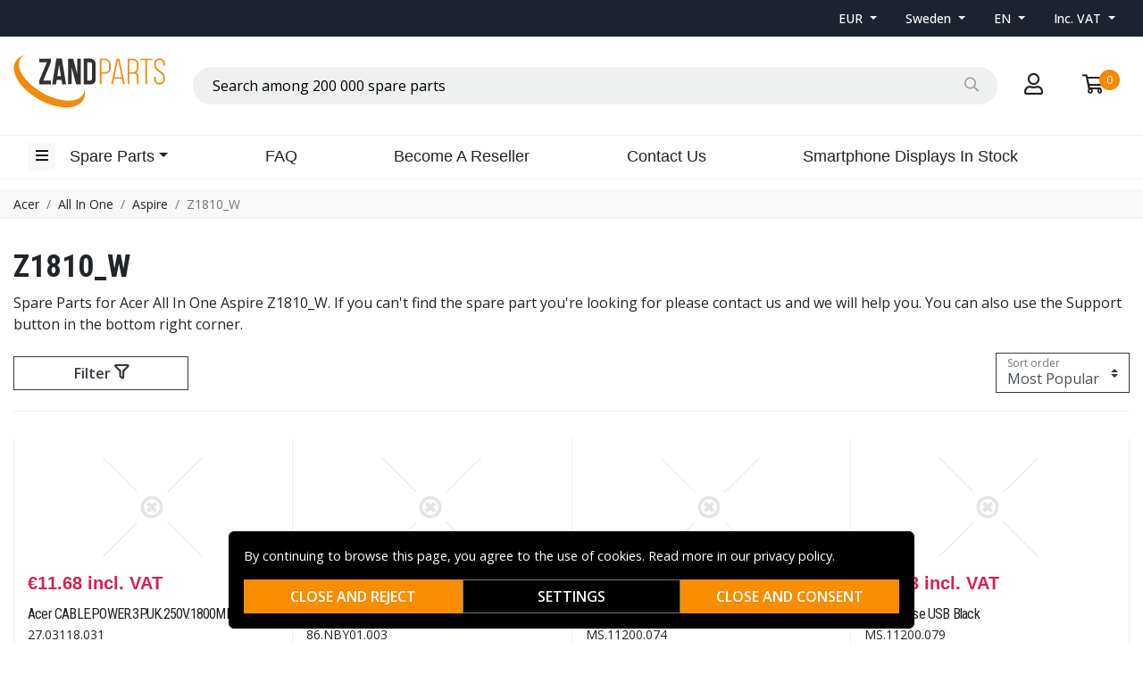

--- FILE ---
content_type: text/html; charset=utf-8
request_url: https://www.zandparts.com/en/category/acer/all-in-one-3/aspire-5/z1810_w
body_size: 65900
content:
<!doctype html>
<html data-n-head-ssr lang="en" data-n-head="%7B%22lang%22:%7B%22ssr%22:%22en%22%7D%7D">
  <head >
    <meta data-n-head="ssr" charset="utf-8"><meta data-n-head="ssr" name="viewport" content="width=device-width, initial-scale=1"><meta data-n-head="ssr" data-hid="theme-color" name="theme-color" content="#ffffff"><meta data-n-head="ssr" name="format-detection" content="telephone=no"><meta data-n-head="ssr" data-hid="apple-mobile-web-app-title" name="apple-mobile-web-app-title" content="Zandparts"><meta data-n-head="ssr" data-hid="og:image" name="og:image" content="/Zandparts.png"><meta data-n-head="ssr" data-hid="description" name="description" content="Z1810_W"><title>Z1810_W | Zandparts</title><link rel="preload" as="style" href="https://fonts.googleapis.com/css2?family=Open+Sans:wght@400;500;600&amp;family=Roboto+Condensed:wght@400;700&amp;display=swap" data-hid="fonts-pre"><link rel="stylesheet" href="https://fonts.googleapis.com/css2?family=Open+Sans:wght@400;500;600&amp;family=Roboto+Condensed:wght@400;700&amp;display=swap" data-hid="fonts"><link data-n-head="ssr" rel="preconnect" href="https://assets.zandgroup.se"><link data-n-head="ssr" rel="icon" href="/Zandparts_favicon.png"><link data-n-head="ssr" rel="alternate" hreflang="en" href="https://www.zandparts.com/en/category/acer/all-in-one-3/aspire-5/z1810_w"><link data-n-head="ssr" rel="alternate" hreflang="sv" href="https://www.zandparts.com/sv/kategori/acer/all-in-one-3/aspire-5/z1810_w"><link data-n-head="ssr" rel="canonical" href="https://www.zandparts.com/en/category/acer/all-in-one-3/aspire-5/z1810_w"><script data-n-head="ssr" data-hid="gtm-script">window['dataLayer']=[];if(!window._gtm_init){window._gtm_init=1;(function(w,n,d,m,e,p){w[d]=(w[d]==1||n[d]=='yes'||n[d]==1||n[m]==1||(w[e]&&w[e][p]&&w[e][p]()))?1:0})(window,navigator,'doNotTrack','msDoNotTrack','external','msTrackingProtectionEnabled');(function(w,d,s,l,x,y){w[x]={};w._gtm_inject=function(i){if(w.doNotTrack||w[x][i])return;w[x][i]=1;w[l]=w[l]||[];function gtag(){w[l].push(arguments);}gtag('consent','default',{'ad_storage':'denied','analytics_storage':'denied','ad_user_data':'denied','ad_personalization':'denied'});w[l].push({'gtm.start':new Date().getTime(),event:'gtm.js'});var f=d.getElementsByTagName(s)[0],j=d.createElement(s);j.defer=true;j.src='https://www.googletagmanager.com/gtm.js?id='+i;f.parentNode.insertBefore(j,f);};w[l]=w[l]||[];w[l].push({originalLocation:d.location.protocol+"//"+d.location.hostname+d.location.pathname+d.location.search,originalReferrer:d.referrer})})(window,document,'script','dataLayer','_gtm_ids','_gtm_inject')};["GTM-M7WRQVS"].forEach(function(i){window._gtm_inject(i)})</script><link rel="stylesheet" href="/_nuxt/css/fd92c26.css"><link rel="stylesheet" href="/_nuxt/css/0513a15.css"><link rel="stylesheet" href="/_nuxt/css/868f765.css">
  </head>
  <body >
    <noscript data-n-head="ssr" data-hid="gtm-noscript" data-pbody="true"><iframe src="https://www.googletagmanager.com/ns.html?id=GTM-M7WRQVS&" height="0" width="0" style="display:none;visibility:hidden" title="gtm"></iframe></noscript><div data-server-rendered="true" id="__nuxt"><!----><div id="__layout"><div data-fetch-key="0"><!----><!----><!----> <header class="main-header"><div class="fixed-scroll"><section class="top-bar d-none d-lg-block"><div class="container"><div class="row align-items-center"><div class="col d-flex justify-content-end"><ul class="nav align-items-center"><li class="nav-item b-nav-dropdown dropdown switcher"><a role="button" aria-haspopup="true" aria-expanded="false" href="#" target="_self" class="nav-link dropdown-toggle"><span>
                      EUR
                    </span></a><ul tabindex="-1" class="dropdown-menu"><!----></ul></li> <li class="nav-item b-nav-dropdown dropdown switcher scrollable-switcher"><a role="button" aria-haspopup="true" aria-expanded="false" href="#" target="_self" class="nav-link dropdown-toggle"><span>
                      Sweden
                    </span></a><ul tabindex="-1" class="dropdown-menu"><!----></ul></li> <li class="nav-item b-nav-dropdown dropdown switcher"><a role="button" aria-haspopup="true" aria-expanded="false" href="#" target="_self" class="nav-link dropdown-toggle">
                    EN
                  </a><ul tabindex="-1" class="dropdown-menu"><!----></ul></li> <li class="nav-item b-nav-dropdown dropdown switcher"><a role="button" aria-haspopup="true" aria-expanded="false" href="#" target="_self" class="nav-link dropdown-toggle"><span>
                      Inc. VAT
                    </span> <span style="display:none;">
                      Excl. VAT
                    </span></a><ul tabindex="-1" class="dropdown-menu"><!----></ul></li></ul></div></div></div></section> <div class="container branding d-none d-lg-block"><div class="row mx-0 align-items-center"><div class="col-auto pl-0"><a href="/en" class="nuxt-link-active"><img src="/Zandparts.svg" height="60" alt="Zandparts" class="logo"></a></div> <div class="col"><div dir="auto" class="v-select search-bar vs--single vs--searchable"> <div id="vs359519__combobox" role="combobox" aria-expanded="false" aria-owns="vs359519__listbox" aria-label="Search for option" class="vs__dropdown-toggle"><div class="vs__selected-options"> <input placeholder="Search among 200 000 spare parts" aria-autocomplete="list" aria-labelledby="vs359519__combobox" aria-controls="vs359519__listbox" type="search" autocomplete="off" value="" class="vs__search"></div> <div class="vs__actions"><button type="button" title="Clear Selected" aria-label="Clear Selected" class="vs__clear" style="display:none;"><svg xmlns="http://www.w3.org/2000/svg" width="10" height="10"><path d="M6.895455 5l2.842897-2.842898c.348864-.348863.348864-.914488 0-1.263636L9.106534.261648c-.348864-.348864-.914489-.348864-1.263636 0L5 3.104545 2.157102.261648c-.348863-.348864-.914488-.348864-1.263636 0L.261648.893466c-.348864.348864-.348864.914489 0 1.263636L3.104545 5 .261648 7.842898c-.348864.348863-.348864.914488 0 1.263636l.631818.631818c.348864.348864.914773.348864 1.263636 0L5 6.895455l2.842898 2.842897c.348863.348864.914772.348864 1.263636 0l.631818-.631818c.348864-.348864.348864-.914489 0-1.263636L6.895455 5z"></path></svg></button> <span class="search-icon"><i class="far fa-search"></i> <i class="far fa-times"></i></span> <div class="vs__spinner" style="display:none;">Loading...</div></div></div> <ul id="vs359519__listbox" role="listbox" style="display:none;visibility:hidden;"></ul> </div></div> <div class="col-auto"><a href="#" rel="noindex nofollow" class="checkout-link"><i class="far fa-user"></i></a></div> <div class="col-auto"><a href="#" rel="noindex nofollow" class="shopping-bag"><div><i class="far fa-shopping-cart"></i> <div class="count">0</div></div></a></div></div></div> <nav class="navbar navbar-light navbar-expand-lg"><div class="container"><button type="button" title="Menu" class="collapsed toggler"><i class="far fa-bars"></i></button> <div id="nav-collapse" class="navbar-collapse collapse" style="display:none;"><ul class="navbar-nav"><li class="nav-item b-nav-dropdown dropdown d-sm-none d-md-block ml-3"><a role="button" aria-haspopup="true" aria-expanded="false" href="#" target="_self" class="nav-link dropdown-toggle"><span>Spare Parts</span></a><ul tabindex="-1" class="dropdown-menu"><li role="presentation"><a href="/en/category/acer" role="menuitem" target="_self" class="dropdown-item nuxt-link-active">
                  Acer
                </a></li><li role="presentation"><a href="/en/category/hp" role="menuitem" target="_self" class="dropdown-item">
                  HP
                </a></li><li role="presentation"><a href="/en/category/apple" role="menuitem" target="_self" class="dropdown-item">
                  Apple
                </a></li><li role="presentation"><a href="/en/category/asus" role="menuitem" target="_self" class="dropdown-item">
                  Asus
                </a></li><li role="presentation"><a href="/en/category/emachines" role="menuitem" target="_self" class="dropdown-item">
                  eMachines
                </a></li><li role="presentation"><a href="/en/category/gateway" role="menuitem" target="_self" class="dropdown-item">
                  Gateway
                </a></li><li role="presentation"><a href="/en/category/google" role="menuitem" target="_self" class="dropdown-item">
                  Google
                </a></li><li role="presentation"><a href="/en/category/huawei" role="menuitem" target="_self" class="dropdown-item">
                  Huawei
                </a></li><li role="presentation"><a href="/en/category/lenovo" role="menuitem" target="_self" class="dropdown-item">
                  Lenovo
                </a></li><li role="presentation"><a href="/en/category/lg" role="menuitem" target="_self" class="dropdown-item">
                  LG
                </a></li><li role="presentation"><a href="/en/category/microsoft" role="menuitem" target="_self" class="dropdown-item">
                  Microsoft
                </a></li><li role="presentation"><a href="/en/category/motorola" role="menuitem" target="_self" class="dropdown-item">
                  Motorola
                </a></li><li role="presentation"><a href="/en/category/nokia-2" role="menuitem" target="_self" class="dropdown-item">
                  Nokia
                </a></li><li role="presentation"><a href="/en/category/oneplus" role="menuitem" target="_self" class="dropdown-item">
                  OnePlus
                </a></li><li role="presentation"><a href="/en/category/packard-bell" role="menuitem" target="_self" class="dropdown-item">
                  Packard Bell
                </a></li><li role="presentation"><a href="/en/category/sony" role="menuitem" target="_self" class="dropdown-item">
                  Sony
                </a></li><li role="presentation"><a href="/en/category/samsung" role="menuitem" target="_self" class="dropdown-item">
                  Samsung
                </a></li><li role="presentation"><a href="/en/category/ugreen" role="menuitem" target="_self" class="dropdown-item">
                  UGreen
                </a></li><li role="presentation"><a href="/en/category/xiaomi" role="menuitem" target="_self" class="dropdown-item">
                  Xiaomi
                </a></li></ul></li></ul> <div class="w-100"><ul class="navbar-nav main-nav">
		<li class="nav-item"><a class="nav-link" href="/en/faq">FAQ</a></li>
		<li class="nav-item">
			<a class="nav-link" href="/en/reseller">Become A Reseller</a>
		</li>
		<li class="nav-item">
			<a class="nav-link" href="/en/contact-form">Contact Us</a>
		</li>
		<li class="nav-item">
			<a class="nav-link" href="/en/displays_in_stock">Smartphone Displays In Stock</a>
		</li>
	</ul></div> <!----></div> <a href="/en" target="_self" class="navbar-brand d-sm-block d-lg-none nuxt-link-active"><img src="/Zandparts.svg" height="60" alt="Zandparts" class="logo"></a> <ul class="navbar-nav right-nav"><li class="nav-item login-mobile"><a href="#" target="_self" class="nav-link"><i class="far fa-user"></i></a></li> <li class="nav-item shopping-bag"><a href="#" target="_self" class="nav-link"><div><i class="far fa-shopping-cart"></i> <div class="count">0</div></div></a></li></ul></div></nav> <div class="mobile-search d-lg-none"><div class="container"><div dir="auto" class="v-select search-bar vs--single vs--searchable"> <div id="vs359520__combobox" role="combobox" aria-expanded="false" aria-owns="vs359520__listbox" aria-label="Search for option" class="vs__dropdown-toggle"><div class="vs__selected-options"> <input placeholder="Search among 200 000 spare parts" aria-autocomplete="list" aria-labelledby="vs359520__combobox" aria-controls="vs359520__listbox" type="search" autocomplete="off" value="" class="vs__search"></div> <div class="vs__actions"><button type="button" title="Clear Selected" aria-label="Clear Selected" class="vs__clear" style="display:none;"><svg xmlns="http://www.w3.org/2000/svg" width="10" height="10"><path d="M6.895455 5l2.842897-2.842898c.348864-.348863.348864-.914488 0-1.263636L9.106534.261648c-.348864-.348864-.914489-.348864-1.263636 0L5 3.104545 2.157102.261648c-.348863-.348864-.914488-.348864-1.263636 0L.261648.893466c-.348864.348864-.348864.914489 0 1.263636L3.104545 5 .261648 7.842898c-.348864.348863-.348864.914488 0 1.263636l.631818.631818c.348864.348864.914773.348864 1.263636 0L5 6.895455l2.842898 2.842897c.348863.348864.914772.348864 1.263636 0l.631818-.631818c.348864-.348864.348864-.914489 0-1.263636L6.895455 5z"></path></svg></button> <span class="search-icon"><i class="far fa-search"></i> <i class="far fa-times"></i></span> <div class="vs__spinner" style="display:none;">Loading...</div></div></div> <ul id="vs359520__listbox" role="listbox" style="display:none;visibility:hidden;"></ul> </div></div></div></div> <div tabindex="-1" class="b-sidebar-outer mobile-nav"><!----><div tabindex="-1" role="dialog" aria-modal="true" aria-hidden="true" class="b-sidebar shadow bg-light text-dark" style="display:none;"><header class="b-sidebar-header"><strong><a href="/en" class="nuxt-link-active"><img src="/Zandparts.svg" alt="Zandparts" class="logo"></a></strong><button type="button" aria-label="Close" class="close text-dark"><svg viewBox="0 0 16 16" width="1em" height="1em" focusable="false" role="img" aria-label="x" xmlns="http://www.w3.org/2000/svg" fill="currentColor" class="bi-x b-icon bi"><g><path d="M4.646 4.646a.5.5 0 0 1 .708 0L8 7.293l2.646-2.647a.5.5 0 0 1 .708.708L8.707 8l2.647 2.646a.5.5 0 0 1-.708.708L8 8.707l-2.646 2.647a.5.5 0 0 1-.708-.708L7.293 8 4.646 5.354a.5.5 0 0 1 0-.708z"/></g></svg></button></header></div><!----><div class="b-sidebar-backdrop bg-dark" style="display:none;"></div></div></header> <section data-fetch-key="1" class="extra-banner"><!----></section> <!----> <nav class="breadcrumbs"><div class="container"><ol class="breadcrumb"><li class="breadcrumb-item"><a href="/en/category/acer" target="_self">Acer</a></li><li class="breadcrumb-item"><a href="/en/category/all-in-one-3" target="_self">All In One</a></li><li class="breadcrumb-item"><a href="/en/category/aspire-5" target="_self">Aspire</a></li><li class="breadcrumb-item active"><span aria-current="location">Z1810_W</span></li></ol></div></nav> <main data-fetch-key="ProductCategory:0" class="product-category"><div class="header"><div class="container"><h1>Z1810_W</h1> <!----> <!----> <div class="description legacy">Spare Parts for Acer All In One Aspire Z1810_W. If you can't find the spare part you're looking for please contact us and we will help you. You can also use the Support button in the bottom right corner.</div> <!----> <!----></div></div> <section class="product-grid"><div class="container"><div class="header"><!----> <div class="filter-actions"><button type="button" class="btn btn-outline-dark">
          Filter
          <i class="far fa-filter"></i></button> <div class="applied-filters"><!----></div> <div class="form-label-group"><select name="sort-order" title="Sort order" class="sort-order custom-select"><option selected="selected" value="1">Most Popular</option><option value="2">Lowest Price</option><option value="3">Highest Price</option><option value="6">Newest</option></select> <label>Sort order</label></div></div></div> <a id="gridanchor"></a> <div class="grid"><a href="/en/product/acer-27-03118-031" class="product-grid-item product-1"><div class="images"><img loading="lazy" src="[data-uri]" width="122" height="122" alt="Acer CABLE.POWER.3P.UK.250V.1800MM" class="featured"></div> <div class="details"><div class="pricing"><div class="price">€11.68 incl. VAT</div></div> <div class="prefix">
            
          </div> <div class="name"><h3>Acer CABLE.POWER.3P.UK.250V.1800MM</h3> <!----> <small>27.03118.031</small></div> <div class="stock-status back-order"><div class="stock-indicator"></div>
            Order Item - shipped when in stock
          </div> <button type="button" class="btn add-to-cart btn-outline-primary rounded-0">
            Add to cart
          </button></div></a><a href="/en/product/acer-86-nby01-003" class="product-grid-item product-1"><div class="images"><img loading="lazy" src="[data-uri]" width="122" height="122" alt="Acer Screw M2 Cap L4 NI" class="featured"></div> <div class="details"><div class="pricing"><div class="price">€6.05 incl. VAT</div></div> <div class="prefix">
            
          </div> <div class="name"><h3>Acer Screw M2 Cap L4 NI</h3> <!----> <small>86.NBY01.003</small></div> <div class="stock-status back-order"><div class="stock-indicator"></div>
            Order Item - shipped when in stock
          </div> <button type="button" class="btn add-to-cart btn-outline-primary rounded-0">
            Add to cart
          </button></div></a><a href="/en/product/acer-ms-11200-074" class="product-grid-item product-1"><div class="images"><img loading="lazy" src="[data-uri]" width="122" height="122" alt="Acer Mouse USB Black Sm-9020B" class="featured"></div> <div class="details"><div class="pricing"><div class="price">€11.93 incl. VAT</div></div> <div class="prefix">
            
          </div> <div class="name"><h3>Acer Mouse USB Black Sm-9020B</h3> <!----> <small>MS.11200.074</small></div> <div class="stock-status back-order"><div class="stock-indicator"></div>
            Order Item - shipped when in stock
          </div> <button type="button" class="btn add-to-cart btn-outline-primary rounded-0">
            Add to cart
          </button></div></a><a href="/en/product/acer-ms-11200-079" class="product-grid-item product-1"><div class="images"><img loading="lazy" src="[data-uri]" width="122" height="122" alt="Acer Mouse USB Black" class="featured"></div> <div class="details"><div class="pricing"><div class="price">€11.93 incl. VAT</div></div> <div class="prefix">
            
          </div> <div class="name"><h3>Acer Mouse USB Black</h3> <!----> <small>MS.11200.079</small></div> <div class="stock-status back-order"><div class="stock-indicator"></div>
            Order Item - shipped when in stock
          </div> <button type="button" class="btn add-to-cart btn-outline-primary rounded-0">
            Add to cart
          </button></div></a><a href="/en/product/emachines-kh-01k08-013" class="product-grid-item product-1"><div class="images"><img loading="lazy" src="[data-uri]" width="122" height="122" alt="Acer HDD 25Mm 1Tb 5K4 SATA3 32MB Lf" class="featured"></div> <div class="details"><div class="pricing"><div class="price">€102.3 incl. VAT</div></div> <div class="prefix">
            
          </div> <div class="name"><h3>Acer HDD 25Mm 1Tb 5K4 SATA3 32MB Lf</h3> <!----> <small>KH.01K08.013</small></div> <div class="stock-status back-order"><div class="stock-indicator"></div>
            Order Item - shipped when in stock
          </div> <button type="button" class="btn add-to-cart btn-outline-primary rounded-0">
            Add to cart
          </button></div></a><a href="/en/product/emachines-kh-50008-022" class="product-grid-item product-1"><div class="images"><img loading="lazy" src="[data-uri]" width="122" height="122" alt="Acer HDD 25Mm 500GB 7K2 SATA3 16MB" class="featured"></div> <div class="details"><div class="pricing"><div class="price">€86.88 incl. VAT</div></div> <div class="prefix">
            
          </div> <div class="name"><h3>Acer HDD 25Mm 500GB 7K2 SATA3 16MB</h3> <!----> <small>KH.50008.022</small></div> <div class="stock-status back-order"><div class="stock-indicator"></div>
            Order Item - shipped when in stock
          </div> <button type="button" class="btn add-to-cart btn-outline-primary rounded-0">
            Add to cart
          </button></div></a><a href="/en/product/emachines-kh-01k01-016" class="product-grid-item product-1"><div class="images"><img loading="lazy" src="[data-uri]" width="122" height="122" alt="Acer HDD 25Mm 1Tb 7K2 SATA3 32MB" class="featured"></div> <div class="details"><div class="pricing"><div class="price">€111 incl. VAT</div></div> <div class="prefix">
            
          </div> <div class="name"><h3>Acer HDD 25Mm 1Tb 7K2 SATA3 32MB</h3> <!----> <small>KH.01K01.016</small></div> <div class="stock-status back-order"><div class="stock-indicator"></div>
            Order Item - shipped when in stock
          </div> <button type="button" class="btn add-to-cart btn-outline-primary rounded-0">
            Add to cart
          </button></div></a><a href="/en/product/emachines-kh-01k08-012" class="product-grid-item product-1"><div class="images"><img loading="lazy" src="[data-uri]" width="122" height="122" alt="Acer HDD 25Mm 1Tb 7K2 S-ATA3" class="featured"></div> <div class="details"><div class="pricing"><div class="price">€115.24 incl. VAT</div></div> <div class="prefix">
            
          </div> <div class="name"><h3>Acer HDD 25Mm 1Tb 7K2 S-ATA3</h3> <!----> <small>KH.01K08.012</small></div> <div class="stock-status back-order"><div class="stock-indicator"></div>
            Order Item - shipped when in stock
          </div> <button type="button" class="btn add-to-cart btn-outline-primary rounded-0">
            Add to cart
          </button></div></a><a href="/en/product/acer-ms-11200-115" class="product-grid-item product-1"><div class="images"><img loading="lazy" src="[data-uri]" width="122" height="122" alt="Acer Mouse Optical USB Black" class="featured"></div> <div class="details"><div class="pricing"><div class="price">€11.93 incl. VAT</div></div> <div class="prefix">
            
          </div> <div class="name"><h3>Acer Mouse Optical USB Black</h3> <!----> <small>MS.11200.115</small></div> <div class="stock-status back-order"><div class="stock-indicator"></div>
            Order Item - shipped when in stock
          </div> <button type="button" class="btn add-to-cart btn-outline-primary rounded-0">
            Add to cart
          </button></div></a><a href="/en/product/acer-kh-50008-025" class="product-grid-item product-1"><div class="images"><img loading="lazy" src="[data-uri]" width="122" height="122" alt="Acer HDD 25Mm 500GB 7K2 SATA3 16MB" class="featured"></div> <div class="details"><div class="pricing"><div class="price">€86.88 incl. VAT</div></div> <div class="prefix">
            
          </div> <div class="name"><h3>Acer HDD 25Mm 500GB 7K2 SATA3 16MB</h3> <!----> <small>KH.50008.025</small></div> <div class="stock-status back-order"><div class="stock-indicator"></div>
            Order Item - shipped when in stock
          </div> <button type="button" class="btn add-to-cart btn-outline-primary rounded-0">
            Add to cart
          </button></div></a><a href="/en/product/emachines-kh-50001-022" class="product-grid-item product-1"><div class="images"><img loading="lazy" src="[data-uri]" width="122" height="122" alt="Acer HDD 25Mm 500GB 7K2 SATA3 16MB" class="featured"></div> <div class="details"><div class="pricing"><div class="price">€86.88 incl. VAT</div></div> <div class="prefix">
            
          </div> <div class="name"><h3>Acer HDD 25Mm 500GB 7K2 SATA3 16MB</h3> <!----> <small>KH.50001.022</small></div> <div class="stock-status back-order"><div class="stock-indicator"></div>
            Order Item - shipped when in stock
          </div> <button type="button" class="btn add-to-cart btn-outline-primary rounded-0">
            Add to cart
          </button></div></a><a href="/en/product/acer-kn-4gb0c-001" class="product-grid-item product-1"><div class="images"><img loading="lazy" src="[data-uri]" width="122" height="122" alt="Acer SO-DIMM 4GB DDRiii 1333 Unb" class="featured"></div> <div class="details"><div class="pricing"><div class="price">€30.76 incl. VAT</div></div> <div class="prefix">
            
          </div> <div class="name"><h3>Acer SO-DIMM 4GB DDRiii 1333 Unb</h3> <!----> <small>KN.4GB0C.001</small></div> <div class="stock-status back-order"><div class="stock-indicator"></div>
            Order Item - shipped when in stock
          </div> <button type="button" class="btn add-to-cart btn-outline-primary rounded-0">
            Add to cart
          </button></div></a><a href="/en/product/emachines-kn-4gb03-005" class="product-grid-item product-1"><div class="images"><img loading="lazy" src="[data-uri]" width="122" height="122" alt="Acer SO-DIMM 4GB DDR3-1333 Nan Lf" class="featured"></div> <div class="details"><div class="pricing"><div class="price">€30.76 incl. VAT</div></div> <div class="prefix">
            
          </div> <div class="name"><h3>Acer SO-DIMM 4GB DDR3-1333 Nan Lf</h3> <!----> <small>KN.4GB03.005</small></div> <div class="stock-status back-order"><div class="stock-indicator"></div>
            Order Item - shipped when in stock
          </div> <button type="button" class="btn add-to-cart btn-outline-primary rounded-0">
            Add to cart
          </button></div></a><a href="/en/product/emachines-kn-4gb09-002" class="product-grid-item product-1"><div class="images"><img loading="lazy" src="[data-uri]" width="122" height="122" alt="Acer SO-DIMM 4GB DDR3-1333 Elp Lf" class="featured"></div> <div class="details"><div class="pricing"><div class="price">€30.76 incl. VAT</div></div> <div class="prefix">
            
          </div> <div class="name"><h3>Acer SO-DIMM 4GB DDR3-1333 Elp Lf</h3> <!----> <small>KN.4GB09.002</small></div> <div class="stock-status back-order"><div class="stock-indicator"></div>
            Order Item - shipped when in stock
          </div> <button type="button" class="btn add-to-cart btn-outline-primary rounded-0">
            Add to cart
          </button></div></a><a href="/en/product/emachines-27-01518-541" class="product-grid-item product-1"><div class="images"><img loading="lazy" src="[data-uri]" width="122" height="122" alt="Acer Power Cable 3PIN (UK)" class="featured"></div> <div class="details"><div class="pricing"><div class="price">€11.68 incl. VAT</div></div> <div class="prefix">
            
          </div> <div class="name"><h3>Acer Power Cable 3PIN (UK)</h3> <!----> <small>27.01518.541</small></div> <div class="stock-status back-order"><div class="stock-indicator"></div>
            Order Item - shipped when in stock
          </div> <button type="button" class="btn add-to-cart btn-outline-primary rounded-0">
            Add to cart
          </button></div></a><a href="/en/product/emachines-kn-4gb04-001" class="product-grid-item product-1"><div class="images"><img loading="lazy" src="[data-uri]" width="122" height="122" alt="Acer SO-DIMM 4GB DDR3-1333 Mic Lf" class="featured"></div> <div class="details"><div class="pricing"><div class="price">€30.76 incl. VAT</div></div> <div class="prefix">
            
          </div> <div class="name"><h3>Acer SO-DIMM 4GB DDR3-1333 Mic Lf</h3> <!----> <small>KN.4GB04.001</small></div> <div class="stock-status back-order"><div class="stock-indicator"></div>
            Order Item - shipped when in stock
          </div> <button type="button" class="btn add-to-cart btn-outline-primary rounded-0">
            Add to cart
          </button></div></a><a href="/en/product/acer-kn-4gb07-001" class="product-grid-item product-1"><div class="images"><img loading="lazy" src="[data-uri]" width="122" height="122" alt="Acer SO-DIMM 4GB DDR3-1333 Kingston" class="featured"></div> <div class="details"><div class="pricing"><div class="price">€30.76 incl. VAT</div></div> <div class="prefix">
            
          </div> <div class="name"><h3>Acer SO-DIMM 4GB DDR3-1333 Kingston</h3> <!----> <small>KN.4GB07.001</small></div> <div class="stock-status back-order"><div class="stock-indicator"></div>
            Order Item - shipped when in stock
          </div> <button type="button" class="btn add-to-cart btn-outline-primary rounded-0">
            Add to cart
          </button></div></a></div> <!----> <div class="footer"><!----></div> <div tabindex="-1" class="b-sidebar-outer filter-sidebar"><!----><div tabindex="-1" role="dialog" aria-modal="true" aria-hidden="true" class="b-sidebar b-sidebar-right bg-light text-dark" style="display:none;"><header class="b-sidebar-header"><button type="button" aria-label="Close" class="close text-dark"><svg viewBox="0 0 16 16" width="1em" height="1em" focusable="false" role="img" aria-label="x" xmlns="http://www.w3.org/2000/svg" fill="currentColor" class="bi-x b-icon bi"><g><path d="M4.646 4.646a.5.5 0 0 1 .708 0L8 7.293l2.646-2.647a.5.5 0 0 1 .708.708L8.707 8l2.647 2.646a.5.5 0 0 1-.708.708L8 8.707l-2.646 2.647a.5.5 0 0 1-.708-.708L7.293 8 4.646 5.354a.5.5 0 0 1 0-.708z"/></g></svg></button><strong>Filter</strong></header></div><!----><div class="b-sidebar-backdrop bg-dark" style="display:none;"></div></div></div></section> <!----></main> <!----> <!----> <footer class="main-footer"><div class="container"><div class="row mb-3"><div class="col">
				<h4>About Zand Group</h4>
				<ul>
						<li><a href="/en/reseller">Become A Reseller</a></li>
						<li><a href="/en/privacypolicy">Personal Data Policy</a></li>
						<li><a href="/en/about-us">About Us</a></li>
				</ul>
		</div>
		<div class="col">
				<h4>Customer Service</h4>
				<ul>
						<li><a href="/en/faq">FAQ</a></li>
						<li><a href="/en/shipping">Shipping &amp; Returns</a></li>
						<li><a href="/en/payment">Payment Methods</a></li><li><a href="/en/excel-import">Template for Excel import</a><br></li>
						<li><a href="/en/contact-form">Contact Us</a></li>
				</ul>
		</div></div> <div class="row mb-3"><div class="col-md-6 mb-3"><small>
          Copyright © 2026, Zandgroup AB
          <br>
          TRADEMARKS MENTIONED BELONG TO THE OWNER OF EACH TRADEMARK
        </small></div> <div class="col-md-6 payment-methods"><div><img src="/_nuxt/img/stripe.be10f60.svg" alt="stripe" width="63" height="30" loading="lazy" title="Payment method"><img src="/_nuxt/img/bankid.2c2d10c.svg" alt="bankid" width="32" height="30" loading="lazy" title="Payment method"><img src="/_nuxt/img/visa.fc35fff.svg" alt="visa" width="64" height="20" loading="lazy" title="Payment method"><img src="/_nuxt/img/mc.86c2250.svg" alt="mc" width="48" height="30" loading="lazy" title="Payment method"></div></div></div></div></footer> <!----></div></div></div><script>window.__NUXT__=(function(a,b,c,d,e,f,g,h,i,j,k,l,m,n,o,p,q,r,s,t,u,v,w,x,y,z,A,B,C,D,E,F,G,H,I,J,K,L,M,N,O,P,Q,R,S,T,U,V,W,X,Y,Z,_,$,aa,ab,ac,ad,ae,af,ag,ah,ai,aj,ak,al,am,an,ao,ap,aq,ar,as,at,au,av,aw,ax,ay,az,aA,aB,aC,aD,aE,aF,aG,aH,aI,aJ,aK,aL,aM,aN,aO,aP,aQ,aR,aS,aT,aU,aV,aW,aX,aY,aZ,a_,a$,ba,bb,bc,bd,be,bf,bg,bh,bi,bj,bk,bl,bm,bn,bo,bp,bq,br,bs,bt,bu,bv,bw,bx,by,bz,bA,bB,bC,bD,bE,bF,bG,bH,bI,bJ,bK,bL,bM,bN,bO,bP,bQ,bR,bS,bT,bU,bV,bW,bX,bY,bZ,b_,b$,ca,cb,cc,cd,ce,cf,cg,ch,ci,cj,ck,cl,cm,cn,co,cp,cq,cr,cs,ct,cu,cv,cw,cx,cy,cz,cA,cB,cC,cD,cE,cF,cG,cH,cI,cJ,cK,cL,cM,cN,cO,cP,cQ,cR,cS,cT,cU,cV,cW,cX,cY,cZ,c_,c$,da,db,dc,dd,de,df,dg,dh,di,dj,dk,dl,dm,dn,do0,dp,dq,dr,ds,dt,du,dv,dw,dx,dy,dz,dA,dB,dC,dD,dE,dF,dG,dH,dI,dJ,dK,dL,dM,dN,dO,dP,dQ,dR,dS,dT,dU,dV,dW,dX,dY,dZ,d_,d$,ea,eb,ec,ed,ee,ef,eg,eh,ei,ej,ek,el,em,en,eo,ep,eq,er,es,et,eu,ev,ew,ex,ey,ez,eA,eB,eC,eD,eE,eF,eG,eH,eI,eJ,eK,eL,eM,eN,eO,eP,eQ,eR,eS,eT,eU,eV,eW,eX,eY,eZ,e_,e$,fa,fb,fc,fd,fe,ff,fg,fh,fi,fj,fk,fl,fm,fn,fo,fp,fq,fr,fs,ft,fu,fv,fw,fx,fy,fz,fA,fB,fC,fD,fE,fF,fG,fH,fI,fJ,fK,fL,fM,fN,fO,fP,fQ,fR,fS,fT,fU,fV,fW,fX,fY,fZ,f_,f$,ga,gb,gc,gd,ge,gf,gg,gh,gi,gj,gk,gl,gm,gn,go,gp,gq,gr,gs,gt,gu,gv,gw,gx,gy,gz,gA,gB,gC,gD,gE,gF,gG,gH,gI,gJ,gK,gL,gM,gN,gO,gP,gQ,gR,gS,gT,gU,gV,gW,gX,gY,gZ,g_,g$,ha,hb,hc,hd,he,hf,hg,hh,hi,hj,hk,hl,hm,hn,ho,hp,hq,hr,hs,ht,hu,hv,hw,hx,hy,hz,hA,hB,hC,hD,hE,hF,hG,hH,hI,hJ,hK,hL,hM,hN,hO,hP,hQ,hR,hS,hT,hU,hV,hW,hX,hY,hZ,h_,h$,ia,ib,ic,id,ie,if0,ig,ih,ii,ij,ik,il,im,in0,io,ip,iq,ir,is,it,iu,iv,iw,ix,iy,iz,iA,iB,iC,iD,iE,iF,iG,iH,iI,iJ,iK,iL,iM,iN,iO,iP,iQ,iR,iS,iT,iU,iV,iW,iX,iY,iZ,i_,i$,ja,jb,jc,jd,je,jf,jg,jh,ji,jj,jk,jl,jm,jn,jo,jp,jq,jr,js,jt,ju,jv,jw,jx,jy,jz,jA,jB,jC,jD,jE,jF,jG,jH,jI,jJ,jK,jL,jM,jN,jO,jP,jQ,jR,jS,jT,jU,jV,jW,jX,jY,jZ,j_,j$,ka,kb,kc,kd,ke,kf,kg,kh,ki,kj,kk,kl,km,kn,ko,kp,kq,kr,ks,kt,ku,kv,kw,kx,ky,kz,kA,kB,kC,kD,kE,kF,kG,kH,kI,kJ,kK,kL,kM,kN,kO,kP,kQ,kR,kS,kT,kU,kV,kW,kX,kY,kZ,k_,k$,la,lb,lc,ld,le,lf,lg,lh,li,lj,lk,ll,lm,ln,lo,lp,lq,lr,ls,lt,lu,lv,lw,lx,ly,lz,lA,lB,lC,lD,lE,lF,lG,lH,lI,lJ,lK,lL,lM,lN,lO,lP,lQ,lR,lS,lT,lU,lV,lW,lX,lY,lZ,l_,l$,ma,mb,mc,md,me,mf,mg,mh,mi,mj,mk,ml,mm,mn,mo,mp,mq,mr,ms,mt,mu,mv,mw,mx,my,mz,mA,mB,mC,mD,mE,mF,mG,mH,mI,mJ,mK,mL,mM,mN,mO,mP,mQ,mR,mS,mT,mU,mV,mW,mX,mY,mZ,m_,m$,na,nb,nc,nd,ne,nf,ng,nh,ni,nj,nk,nl,nm,nn,no,np,nq,nr,ns,nt,nu,nv,nw,nx,ny,nz,nA,nB,nC,nD,nE,nF,nG,nH,nI,nJ,nK,nL,nM,nN,nO,nP,nQ,nR,nS,nT,nU,nV,nW,nX,nY,nZ,n_,n$,oa,ob,oc,od,oe,of,og,oh,oi,oj,ok,ol,om,on,oo,op,oq,or,os,ot,ou,ov,ow,ox,oy,oz,oA,oB,oC,oD,oE,oF,oG,oH,oI,oJ,oK,oL,oM,oN,oO,oP,oQ,oR,oS,oT,oU,oV,oW,oX,oY,oZ,o_,o$,pa,pb,pc,pd,pe,pf,pg,ph,pi,pj,pk,pl,pm,pn,po,pp,pq,pr,ps,pt,pu,pv,pw,px,py,pz,pA,pB,pC,pD,pE,pF,pG,pH,pI,pJ,pK,pL,pM,pN,pO,pP,pQ,pR,pS,pT,pU,pV,pW,pX,pY,pZ,p_,p$,qa,qb,qc,qd,qe,qf,qg,qh,qi,qj,qk,ql,qm,qn,qo,qp,qq,qr,qs,qt,qu,qv,qw,qx,qy,qz,qA,qB,qC,qD,qE,qF,qG,qH,qI,qJ,qK,qL,qM,qN,qO,qP,qQ,qR,qS,qT,qU,qV,qW,qX,qY,qZ,q_,q$,ra,rb,rc,rd,re,rf,rg,rh,ri,rj,rk,rl,rm,rn,ro,rp,rq,rr,rs,rt,ru,rv,rw,rx,ry,rz,rA,rB,rC,rD,rE,rF,rG,rH,rI,rJ,rK,rL,rM,rN,rO,rP,rQ,rR,rS,rT,rU,rV,rW,rX,rY,rZ,r_,r$,sa,sb,sc,sd,se,sf,sg,sh,si,sj,sk,sl,sm,sn,so,sp,sq,sr,ss,st,su,sv,sw,sx,sy,sz,sA,sB,sC,sD,sE,sF,sG,sH,sI,sJ,sK,sL,sM,sN,sO,sP,sQ,sR,sS,sT,sU,sV,sW,sX,sY,sZ,s_,s$,ta,tb,tc,td,te,tf,tg,th,ti,tj,tk,tl,tm,tn,to,tp,tq,tr,ts,tt,tu,tv,tw,tx,ty,tz,tA,tB,tC,tD,tE,tF,tG,tH,tI,tJ,tK,tL,tM,tN,tO,tP,tQ,tR,tS,tT,tU,tV,tW,tX,tY,tZ,t_,t$,ua,ub,uc,ud,ue,uf,ug,uh,ui,uj,uk,ul,um,un,uo,up,uq,ur,us,ut,uu,uv,uw,ux,uy,uz,uA,uB,uC,uD,uE,uF,uG,uH,uI,uJ,uK,uL,uM,uN,uO,uP,uQ,uR,uS,uT,uU,uV,uW,uX,uY,uZ,u_,u$,va,vb,vc,vd,ve,vf,vg,vh,vi,vj,vk,vl,vm,vn,vo,vp,vq,vr,vs,vt,vu,vv,vw,vx,vy,vz,vA,vB,vC,vD,vE,vF,vG,vH,vI,vJ,vK,vL,vM,vN,vO,vP,vQ,vR,vS,vT,vU,vV,vW,vX,vY,vZ,v_,v$,wa,wb,wc,wd,we,wf,wg,wh,wi,wj,wk,wl,wm,wn,wo,wp,wq,wr,ws,wt,wu,wv,ww,wx,wy,wz,wA,wB,wC,wD,wE,wF,wG,wH,wI,wJ,wK,wL,wM,wN,wO,wP,wQ,wR,wS,wT,wU,wV,wW,wX,wY,wZ,w_,w$,xa,xb,xc,xd,xe,xf,xg,xh,xi,xj,xk,xl,xm,xn,xo,xp,xq,xr,xs,xt,xu,xv,xw,xx,xy,xz,xA,xB,xC,xD,xE,xF,xG,xH,xI,xJ,xK,xL,xM,xN,xO,xP,xQ,xR,xS,xT,xU,xV,xW,xX,xY,xZ,x_,x$,ya,yb,yc,yd,ye,yf,yg,yh,yi,yj,yk,yl,ym,yn,yo,yp,yq,yr,ys,yt,yu,yv,yw,yx,yy,yz,yA,yB,yC,yD,yE,yF,yG,yH,yI,yJ,yK,yL,yM,yN,yO,yP,yQ,yR,yS,yT,yU,yV,yW,yX,yY,yZ,y_,y$,za,zb,zc,zd,ze,zf,zg,zh,zi,zj,zk,zl,zm,zn,zo,zp,zq,zr,zs,zt,zu,zv,zw,zx,zy,zz,zA,zB,zC,zD,zE,zF,zG,zH,zI,zJ,zK,zL,zM,zN,zO,zP,zQ,zR,zS,zT,zU,zV,zW,zX,zY,zZ,z_,z$,Aa,Ab,Ac,Ad,Ae,Af,Ag,Ah,Ai,Aj,Ak,Al,Am,An,Ao,Ap,Aq,Ar,As,At,Au,Av,Aw,Ax,Ay,Az,AA,AB,AC,AD,AE,AF,AG,AH,AI,AJ,AK,AL,AM,AN,AO,AP,AQ,AR,AS,AT,AU,AV,AW,AX,AY,AZ,A_,A$,Ba,Bb,Bc,Bd,Be,Bf,Bg,Bh,Bi,Bj,Bk,Bl,Bm,Bn,Bo,Bp,Bq,Br,Bs,Bt,Bu,Bv,Bw,Bx,By,Bz,BA,BB,BC,BD,BE,BF,BG,BH,BI,BJ,BK,BL,BM,BN,BO,BP,BQ,BR,BS,BT,BU,BV,BW,BX,BY,BZ,B_,B$,Ca,Cb,Cc,Cd,Ce,Cf,Cg,Ch,Ci,Cj,Ck,Cl,Cm,Cn,Co,Cp,Cq,Cr,Cs,Ct,Cu,Cv,Cw,Cx,Cy,Cz,CA,CB,CC,CD,CE,CF,CG,CH,CI,CJ,CK,CL,CM,CN,CO,CP,CQ,CR,CS,CT,CU,CV,CW,CX,CY,CZ,C_,C$,Da,Db,Dc,Dd,De,Df,Dg,Dh,Di,Dj,Dk,Dl,Dm,Dn,Do,Dp,Dq,Dr,Ds,Dt,Du,Dv,Dw,Dx,Dy,Dz,DA,DB,DC,DD,DE,DF,DG,DH,DI,DJ,DK,DL,DM,DN,DO,DP,DQ,DR,DS,DT,DU,DV,DW,DX,DY,DZ,D_,D$,Ea,Eb,Ec,Ed,Ee,Ef,Eg,Eh,Ei,Ej,Ek,El,Em,En,Eo,Ep,Eq,Er,Es,Et,Eu,Ev,Ew,Ex,Ey,Ez,EA,EB,EC,ED,EE,EF,EG,EH,EI,EJ,EK,EL,EM,EN,EO,EP,EQ,ER,ES,ET,EU,EV,EW,EX,EY,EZ,E_,E$,Fa,Fb,Fc,Fd,Fe,Ff,Fg,Fh,Fi,Fj,Fk,Fl,Fm,Fn,Fo,Fp,Fq,Fr,Fs,Ft,Fu,Fv,Fw,Fx,Fy,Fz,FA,FB,FC,FD,FE,FF,FG,FH,FI,FJ,FK,FL,FM,FN,FO,FP,FQ,FR,FS,FT,FU,FV,FW,FX,FY,FZ,F_,F$,Ga,Gb,Gc,Gd,Ge,Gf,Gg,Gh,Gi,Gj,Gk,Gl,Gm,Gn,Go,Gp,Gq,Gr,Gs,Gt,Gu,Gv,Gw,Gx,Gy,Gz,GA,GB,GC,GD,GE,GF,GG,GH,GI,GJ,GK,GL,GM,GN,GO,GP,GQ,GR,GS,GT,GU,GV,GW,GX,GY,GZ,G_,G$,Ha,Hb,Hc,Hd,He,Hf,Hg,Hh,Hi,Hj,Hk,Hl,Hm,Hn,Ho,Hp,Hq,Hr,Hs,Ht,Hu,Hv,Hw,Hx,Hy,Hz,HA,HB,HC,HD,HE,HF,HG,HH,HI,HJ,HK,HL,HM,HN,HO,HP,HQ,HR,HS,HT,HU,HV,HW,HX,HY,HZ,H_,H$,Ia,Ib,Ic,Id,Ie,If,Ig,Ih,Ii,Ij,Ik,Il,Im,In,Io,Ip,Iq,Ir,Is,It,Iu,Iv,Iw,Ix,Iy,Iz,IA,IB,IC,ID,IE,IF,IG,IH,II,IJ,IK,IL,IM,IN,IO,IP,IQ,IR,IS,IT,IU,IV,IW,IX,IY,IZ,I_,I$,Ja,Jb,Jc,Jd,Je,Jf,Jg,Jh,Ji,Jj,Jk,Jl,Jm,Jn,Jo,Jp,Jq,Jr,Js,Jt,Ju,Jv,Jw,Jx,Jy,Jz,JA,JB,JC,JD,JE,JF,JG,JH,JI,JJ,JK,JL,JM,JN,JO,JP,JQ,JR,JS,JT,JU,JV,JW,JX,JY,JZ,J_,J$,Ka,Kb,Kc,Kd,Ke,Kf,Kg,Kh,Ki,Kj,Kk,Kl,Km,Kn,Ko,Kp,Kq,Kr,Ks,Kt,Ku,Kv,Kw,Kx,Ky,Kz,KA,KB,KC,KD,KE,KF,KG,KH,KI,KJ,KK,KL,KM,KN,KO,KP,KQ){vP[0]={name:b,slug:c};vP[1]={name:i,slug:j};vP[2]={name:d,slug:p};vP[3]={name:R,slug:W};vR[0]={rel:vS,hreflang:"en",href:vT};vR[1]={rel:vS,hreflang:"sv",href:"https:\u002F\u002Fwww.zandparts.com\u002Fsv\u002Fkategori\u002Facer\u002Fall-in-one-3\u002Faspire-5\u002Fz1810_w"};vR[2]={rel:"canonical",href:vT};return {layout:"default",data:[{id:av,title:R,pageTitle:R,description:v,moreInfo:v,metaDescription:v,metaKeywords:v,layout:aL,name:R,hierarchy:vP,children:vQ,descriptionCollapsed:H,showRegNoSearch:a,showCableSelector:a,showPhoneModelSelector:a,links:vR}],fetch:{"0":{scrolled:a,loadTrustpilot:a,showMobileNav:a,searchOpen:a,categories:[{id:"5a251f3b-c589-4324-81a4-1b5c04f5a979",parent_id:v,name:b,slug:c,layout:aw,hierarchy:[{name:b,slug:c}],dynamic:a,show_in_menu:H,show_in_main_menu:H,thumb:{url:"https:\u002F\u002Fassets.zandgroup.se\u002Fcategories\u002Fthumb\u002FAcer_2011svgpng_bi6nx4FpjYqgIQvAOiA67.png",width:am,height:"73"},metadata:{hidden_in:[X,aE,aF,aG],show_ghosts:a},has_children:H,has_deals:a},{id:"1f221f60-3eea-495e-8b0b-55498c7dba5e",parent_id:v,name:vU,slug:vV,layout:aw,hierarchy:[{name:vU,slug:vV}],dynamic:a,show_in_menu:H,show_in_main_menu:H,metadata:{hidden_in:[X,aE,aF,aG],show_ghosts:a},has_children:H,has_deals:a},{id:"195d9f0b-7b96-4ce0-b04c-859e9c711dd5",parent_id:v,name:vW,slug:vX,layout:aw,hierarchy:[{name:vW,slug:vX}],dynamic:a,show_in_menu:H,show_in_main_menu:H,thumb:{url:"https:\u002F\u002Fassets.zandgroup.se\u002Fcategories\u002Fthumb\u002F2000px-Apple_logo_blacksvgpng_KgFfE1ZEY-usLHn2RT5oh.png",width:am,height:am},metadata:{hidden_in:[X,aE,aF,aG],show_ghosts:a},has_children:H,has_deals:a},{id:"177728fa-4103-499a-aa2f-b2893053b2b7",parent_id:v,name:vY,slug:vZ,layout:aw,hierarchy:[{name:vY,slug:vZ}],dynamic:a,show_in_menu:H,show_in_main_menu:H,thumb:{url:"https:\u002F\u002Fassets.zandgroup.se\u002Fcategories\u002Fthumb\u002FASUS_Logosvgpng_fqEiefZprsTv0P1UbTvOh.png",width:am,height:"60"},metadata:{hidden_in:[X,aF],show_ghosts:a},has_children:H,has_deals:a},{id:"947a01dd-f0a7-441f-a9fc-a94cf4571506",parent_id:v,name:B,slug:C,layout:aw,hierarchy:[{name:B,slug:C}],dynamic:a,show_in_menu:H,show_in_main_menu:H,thumb:{url:"https:\u002F\u002Fassets.zandgroup.se\u002Fcategories\u002Fthumb\u002Femachinespng_jOeAGGSHsdjp6OEnO6Rj2.png",width:am,height:am},metadata:{hidden_in:[X,aE,aF,aG],show_ghosts:a},has_children:H,has_deals:a},{id:"fc52dc0f-7c8b-46eb-9cd6-c107ef2a7921",parent_id:v,name:Y,slug:Z,layout:aw,hierarchy:[{name:Y,slug:Z}],dynamic:a,show_in_menu:H,show_in_main_menu:H,thumb:{url:"https:\u002F\u002Fassets.zandgroup.se\u002Fcategories\u002Fthumb\u002Fgatewaypng_cidWDL9EIVX7eNYBuiu9j.png",width:am,height:v_},metadata:{hidden_in:[X,aE,aF,aG],show_ghosts:a},has_children:H,has_deals:a},{id:"643e1480-708b-43ac-b58f-812566dd3525",parent_id:v,name:v$,slug:wa,layout:aw,hierarchy:[{name:v$,slug:wa}],dynamic:a,show_in_menu:H,show_in_main_menu:H,thumb:{url:"https:\u002F\u002Fassets.zandgroup.se\u002Fcategories\u002Fthumb\u002Fgooglepng_5UXuKm1kdxak1bUyziER0.png",width:am,height:am},metadata:{hidden_in:[X,aE,aF,aG],show_ghosts:a},has_children:H,has_deals:a},{id:"90ea254b-a6c9-47ff-9c15-43a234ca0496",parent_id:v,name:wb,slug:wc,layout:aw,hierarchy:[{name:wb,slug:wc}],dynamic:a,show_in_menu:H,show_in_main_menu:H,thumb:{url:"https:\u002F\u002Fassets.zandgroup.se\u002Fcategories\u002Fthumb\u002F58ac4d880aaa10546adf2711png_z45IlgWxt-F-zmrWOpehd.png",width:"299",height:am},metadata:{hidden_in:[X,aE,aF,aG],show_ghosts:a},has_children:H,has_deals:a},{id:"e2ad1c44-e49a-4848-b440-49cb2b5966e9",parent_id:v,name:wd,slug:we,layout:aw,hierarchy:[{name:wd,slug:we}],dynamic:a,show_in_menu:H,show_in_main_menu:H,thumb:{url:"https:\u002F\u002Fassets.zandgroup.se\u002Fcategories\u002Fthumb\u002Flenovo-2-logopng_PtDVh0xQ-cwR8blKbYB5q.png",width:am,height:v_},metadata:{hidden_in:[X,aE,aF,aG],show_ghosts:a},has_children:H,has_deals:a},{id:"407674b4-31bd-4140-bdea-0d9f1609e10a",parent_id:v,name:wf,slug:wg,layout:aw,hierarchy:[{name:wf,slug:wg}],dynamic:a,show_in_menu:H,show_in_main_menu:H,thumb:{url:"https:\u002F\u002Fassets.zandgroup.se\u002Fcategories\u002Fthumb\u002FLG-Logopng_mGimYivT2A2zmjVKAk7Rk.png",width:am,height:"158"},metadata:{hidden_in:[X,aE,aF,aG],show_ghosts:a},has_children:H,has_deals:a},{id:"964e3ae8-945f-4ef7-85ba-356fe7fc5ba9",parent_id:v,name:wh,slug:wi,layout:aw,hierarchy:[{name:wh,slug:wi}],dynamic:a,show_in_menu:H,show_in_main_menu:H,thumb:{url:"https:\u002F\u002Fassets.zandgroup.se\u002Fcategories\u002Fthumb\u002Fmicrosoft_PNG16png_M5iq45NO1u9SU0L9Nymzo.png",width:am,height:"64"},metadata:{hidden_in:[X,aE,aF,aG],show_ghosts:a},has_children:H,has_deals:a},{id:"5cbb3630-7ff5-46f2-9374-00c201f2779a",parent_id:v,name:wj,slug:wk,layout:aw,hierarchy:[{name:wj,slug:wk}],dynamic:a,show_in_menu:H,show_in_main_menu:H,thumb:{url:"https:\u002F\u002Fassets.zandgroup.se\u002Fcategories\u002Fthumb\u002FMotorola_logosvgpng_mUObD7c0gygxLfLlVUg4P.png",width:am,height:"226"},metadata:{hidden_in:[X,aE,aF,aG],show_ghosts:a},has_children:H,has_deals:a},{id:"daf22dba-73d4-454b-85f8-b1c32b686b23",parent_id:v,name:wl,slug:wm,layout:aw,hierarchy:[{name:wl,slug:wm}],dynamic:a,show_in_menu:H,show_in_main_menu:H,thumb:{url:"https:\u002F\u002Fassets.zandgroup.se\u002Fcategories\u002Fthumb\u002FNokia-Logopng_isSI7JllyruWj73mFxigI.png",width:am,height:"51"},metadata:{hidden_in:[X,aE,aF,aG],show_ghosts:a},has_children:H,has_deals:a},{id:"223a358a-3378-4083-95ac-41a00674ff8c",parent_id:v,name:wn,slug:wo,layout:aw,hierarchy:[{name:wn,slug:wo}],dynamic:a,show_in_menu:H,show_in_main_menu:H,thumb:{url:"https:\u002F\u002Fassets.zandgroup.se\u002Fcategories\u002Fthumb\u002F1280px-OnePlus_logosvgpng_6lb_fEABGy679ZMRitoy3.png",width:am,height:"84"},metadata:{hidden_in:[X,aE,aF,aG],show_ghosts:a},has_children:H,has_deals:a},{id:"d219ff2c-3608-48d9-afda-5ca9d047d465",parent_id:v,name:r,slug:s,layout:aw,hierarchy:[{name:r,slug:s}],dynamic:a,show_in_menu:H,show_in_main_menu:H,thumb:{url:"https:\u002F\u002Fassets.zandgroup.se\u002Fcategories\u002Fthumb\u002FPackard_Bellpng_Gt_WoD51ORa0yBzUwDiAo.png",width:am,height:"55"},metadata:{hidden_in:[X,aE,aF,aG],show_ghosts:a},has_children:H,has_deals:a},{id:"11784c9a-cb0e-48be-92df-018fea03ea1e",parent_id:v,name:wp,slug:wq,layout:aw,hierarchy:[{name:wp,slug:wq}],dynamic:a,show_in_menu:H,show_in_main_menu:H,thumb:{url:"https:\u002F\u002Fassets.zandgroup.se\u002Fcategories\u002Fthumb\u002FSony-Logopng_I6Ydg-bloNmWFa9OFGOWE.png",width:am,height:"169"},metadata:{hidden_in:[X,aE,aF,aG],show_ghosts:a},has_children:H,has_deals:a},{id:"003b49ef-fb0b-43ec-91b1-e588972dd429",parent_id:v,name:wr,slug:ws,layout:aw,hierarchy:[{name:wr,slug:ws}],dynamic:a,show_in_menu:H,show_in_main_menu:H,thumb:{url:"https:\u002F\u002Fassets.zandgroup.se\u002Fcategories\u002Fthumb\u002F2000px-Samsung_Logosvgpng_qx3SLd3TLMFXMtusHttBf.png",width:am,height:"100"},metadata:{hidden_in:[aE,aG],show_ghosts:a},has_children:H,has_deals:a},{id:"95441733-e44c-4a32-9818-3fcc809f371c",parent_id:v,name:wt,slug:wu,layout:aw,hierarchy:[{name:wt,slug:wu}],dynamic:a,show_in_menu:H,show_in_main_menu:H,thumb:{url:"https:\u002F\u002Fassets.zandgroup.se\u002Fcategories\u002Fthumb\u002Fb46a535e-d616-41ee-86d9-398ace516fac.png",width:am,height:"154"},metadata:{hidden_in:[aF,aE,X,aG],show_ghosts:a},has_children:H,has_deals:a},{id:"5e0f6ef6-fcc3-4d0f-be79-a7f75ffcdd34",parent_id:v,name:wv,slug:ww,layout:aw,hierarchy:[{name:wv,slug:ww}],dynamic:a,show_in_menu:H,show_in_main_menu:H,thumb:{url:"https:\u002F\u002Fassets.zandgroup.se\u002Fcategories\u002Fthumb\u002F600px-Xiaomi_logosvgpng_IU2BXH3dGogmekVbUTuxb.png",width:am,height:am},metadata:{hidden_in:[X,aE,aF,aG],show_ghosts:a},has_children:H,has_deals:a}]},"1":{deal:v},"ProductCategory:0":{id:av,products:[{id:"ebb0f336-8520-4048-bf68-7091d3cfe5be",type:V,sku:"27.03118.031",prefix:v,metadata:{},stock_status:aM,orderable:H,notifyable:a,shipping_class_id:X,discount_category:aN,group_id:tw,score:v,reviews:v,categories:[{id:"9b03f0a1-5420-4ded-9859-57ebf38538d4",main:H,name:wx,slug:wy,hierarchy:[{name:b,slug:c},{name:i,slug:j},{name:d,slug:p},{name:wx,slug:wy}],parent_id:q},{id:wz,main:a,name:mu,slug:mv,hierarchy:[{name:b,slug:c},{name:e,slug:g},{name:d,slug:k},{name:mu,slug:mv}],parent_id:l},{id:aO,main:a,name:O,slug:_,hierarchy:[{name:b,slug:c},{name:i,slug:j},{name:d,slug:p},{name:O,slug:_}],parent_id:q},{id:lK,main:a,name:dJ,slug:dK,hierarchy:[{name:B,slug:C},{name:e,slug:M},{name:ai,slug:aj},{name:dJ,slug:dK}],parent_id:ak},{id:wA,main:a,name:mw,slug:mx,hierarchy:[{name:b,slug:c},{name:i,slug:j},{name:d,slug:p},{name:mw,slug:mx}],parent_id:q},{id:wB,main:a,name:my,slug:mz,hierarchy:[{name:b,slug:c},{name:e,slug:g},{name:d,slug:k},{name:my,slug:mz}],parent_id:l},{id:wC,main:a,name:mA,slug:mB,hierarchy:[{name:b,slug:c},{name:e,slug:g},{name:d,slug:k},{name:mA,slug:mB}],parent_id:l},{id:wD,main:a,name:mC,slug:mD,hierarchy:[{name:b,slug:c},{name:e,slug:g},{name:d,slug:k},{name:mC,slug:mD}],parent_id:l},{id:"1212d4d7-c9dc-4c1f-b541-17a27fd75fea",main:a,name:wE,slug:wF,hierarchy:[{name:b,slug:c},{name:e,slug:g},{name:m,slug:t},{name:wE,slug:wF}],parent_id:u},{id:tx,main:a,name:hM,slug:hN,hierarchy:[{name:b,slug:c},{name:e,slug:g},{name:d,slug:k},{name:hM,slug:hN}],parent_id:l},{id:wG,main:a,name:mE,slug:mF,hierarchy:[{name:b,slug:c},{name:i,slug:j},{name:d,slug:p},{name:mE,slug:mF}],parent_id:q},{id:hO,main:a,name:cl,slug:cm,hierarchy:[{name:b,slug:c},{name:i,slug:j},{name:d,slug:p},{name:cl,slug:cm}],parent_id:q},{id:"15306628-7b87-43fc-bf48-8c904e5d5db8",main:a,name:wH,slug:wI,hierarchy:[{name:b,slug:c},{name:e,slug:g},{name:d,slug:k},{name:wH,slug:wI}],parent_id:l},{id:wJ,main:a,name:mG,slug:mH,hierarchy:[{name:b,slug:c},{name:i,slug:j},{name:m,slug:z},{name:mG,slug:mH}],parent_id:A},{id:wK,main:a,name:mI,slug:mJ,hierarchy:[{name:b,slug:c},{name:e,slug:g},{name:d,slug:k},{name:mI,slug:mJ}],parent_id:l},{id:ty,main:a,name:hP,slug:hQ,hierarchy:[{name:b,slug:c},{name:e,slug:g},{name:d,slug:k},{name:hP,slug:hQ}],parent_id:l},{id:wL,main:a,name:mK,slug:mL,hierarchy:[{name:r,slug:s},{name:i,slug:J},{name:I,slug:K},{name:mK,slug:mL}],parent_id:L},{id:wM,main:a,name:mM,slug:mN,hierarchy:[{name:b,slug:c},{name:e,slug:g},{name:d,slug:k},{name:mM,slug:mN}],parent_id:l},{id:"1e9f926b-13aa-4d1f-9565-a8d190d4e003",main:a,name:wN,slug:wO,hierarchy:[{name:r,slug:s},{name:e,slug:P},{name:S,slug:T},{name:wN,slug:wO}],parent_id:U},{id:lL,main:a,name:dL,slug:dM,hierarchy:[{name:b,slug:c},{name:i,slug:j},{name:d,slug:p},{name:dL,slug:dM}],parent_id:q},{id:wP,main:a,name:mO,slug:mP,hierarchy:[{name:r,slug:s},{name:e,slug:P},{name:S,slug:T},{name:mO,slug:mP}],parent_id:U},{id:wQ,main:a,name:mQ,slug:mR,hierarchy:[{name:b,slug:c},{name:e,slug:g},{name:d,slug:k},{name:mQ,slug:mR}],parent_id:l},{id:wR,main:a,name:mS,slug:mT,hierarchy:[{name:b,slug:c},{name:e,slug:g},{name:m,slug:t},{name:mS,slug:mT}],parent_id:u},{id:hk,main:a,name:bl,slug:bm,hierarchy:[{name:b,slug:c},{name:e,slug:g},{name:d,slug:k},{name:bl,slug:bm}],parent_id:l},{id:"2b4cbe64-b282-44a1-97e9-22aed2dfd0a7",main:a,name:wS,slug:wT,hierarchy:[{name:r,slug:s},{name:e,slug:P},{name:S,slug:T},{name:wS,slug:wT}],parent_id:U},{id:"2b58f67d-c0cf-41fe-adef-2de40f5d848c",main:a,name:wU,slug:wV,hierarchy:[{name:b,slug:c},{name:e,slug:g},{name:d,slug:k},{name:wU,slug:wV}],parent_id:l},{id:wW,main:a,name:mU,slug:mV,hierarchy:[{name:b,slug:c},{name:i,slug:j},{name:d,slug:p},{name:mU,slug:mV}],parent_id:q},{id:wX,main:a,name:mW,slug:mX,hierarchy:[{name:b,slug:c},{name:e,slug:g},{name:d,slug:k},{name:mW,slug:mX}],parent_id:l},{id:"2f5fb3a8-6a3b-4e27-938a-041f9c4ef9a2",main:a,name:wY,slug:wZ,hierarchy:[{name:b,slug:c},{name:e,slug:g},{name:m,slug:t},{name:wY,slug:wZ}],parent_id:u},{id:"30da78dc-9cb9-428a-92f0-3163003dca43",main:a,name:w_,slug:w$,hierarchy:[{name:b,slug:c},{name:e,slug:g},{name:d,slug:k},{name:w_,slug:w$}],parent_id:l},{id:"37b24126-0212-4823-8700-9aa823f514fc",main:a,name:xa,slug:xb,hierarchy:[{name:b,slug:c},{name:e,slug:g},{name:d,slug:k},{name:xa,slug:xb}],parent_id:l},{id:xc,main:a,name:mY,slug:mZ,hierarchy:[{name:b,slug:c},{name:e,slug:g},{name:m,slug:t},{name:mY,slug:mZ}],parent_id:u},{id:hl,main:a,name:bn,slug:bo,hierarchy:[{name:b,slug:c},{name:e,slug:g},{name:d,slug:k},{name:bn,slug:bo}],parent_id:l},{id:"41588d55-2731-404b-8cd0-658a3e3e61d0",main:a,name:xd,slug:xe,hierarchy:[{name:b,slug:c},{name:i,slug:j},{name:d,slug:p},{name:xd,slug:xe}],parent_id:q},{id:hm,main:a,name:bp,slug:bq,hierarchy:[{name:b,slug:c},{name:e,slug:g},{name:d,slug:k},{name:bp,slug:bq}],parent_id:l},{id:"44a4df32-0f50-468c-bca6-76b695738c88",main:a,name:xf,slug:xg,hierarchy:[{name:r,slug:s},{name:e,slug:P},{name:S,slug:T},{name:xf,slug:xg}],parent_id:U},{id:xh,main:a,name:m_,slug:m$,hierarchy:[{name:b,slug:c},{name:i,slug:j},{name:m,slug:z},{name:m_,slug:m$}],parent_id:A},{id:xi,main:a,name:na,slug:nb,hierarchy:[{name:b,slug:c},{name:e,slug:g},{name:d,slug:k},{name:na,slug:nb}],parent_id:l},{id:xj,main:a,name:nc,slug:nd,hierarchy:[{name:b,slug:c},{name:e,slug:g},{name:d,slug:k},{name:nc,slug:nd}],parent_id:l},{id:xk,main:a,name:ne,slug:nf,hierarchy:[{name:b,slug:c},{name:e,slug:g},{name:d,slug:k},{name:ne,slug:nf}],parent_id:l},{id:xl,main:a,name:ng,slug:nh,hierarchy:[{name:b,slug:c},{name:e,slug:g},{name:d,slug:k},{name:ng,slug:nh}],parent_id:l},{id:"4b4e8e32-b087-4ad2-8124-de3b038290b1",main:a,name:xm,slug:xn,hierarchy:[{name:Y,slug:Z},{name:e,slug:cf},{name:tz,slug:tA},{name:xm,slug:xn}],parent_id:tB},{id:lM,main:a,name:dN,slug:dO,hierarchy:[{name:b,slug:c},{name:i,slug:j},{name:d,slug:p},{name:dN,slug:dO}],parent_id:q},{id:ni,main:a,name:fc,slug:fd,hierarchy:[{name:B,slug:C},{name:e,slug:M},{name:ai,slug:aj},{name:fc,slug:fd}],parent_id:ak},{id:tC,main:a,name:hR,slug:hS,hierarchy:[{name:b,slug:c},{name:e,slug:g},{name:d,slug:k},{name:hR,slug:hS}],parent_id:l},{id:xo,main:a,name:nj,slug:nk,hierarchy:[{name:b,slug:c},{name:e,slug:g},{name:d,slug:k},{name:nj,slug:nk}],parent_id:l},{id:xp,main:a,name:nl,slug:nm,hierarchy:[{name:b,slug:c},{name:i,slug:j},{name:m,slug:z},{name:nl,slug:nm}],parent_id:A},{id:tD,main:a,name:hT,slug:hU,hierarchy:[{name:b,slug:c},{name:e,slug:g},{name:d,slug:k},{name:hT,slug:hU}],parent_id:l},{id:"5a72ca73-a539-4259-b6dd-660adf549fe8",main:a,name:xq,slug:xr,hierarchy:[{name:r,slug:s},{name:e,slug:P},{name:S,slug:T},{name:xq,slug:xr}],parent_id:U},{id:xs,main:a,name:nn,slug:no,hierarchy:[{name:b,slug:c},{name:e,slug:g},{name:d,slug:k},{name:nn,slug:no}],parent_id:l},{id:xt,main:a,name:np,slug:nq,hierarchy:[{name:b,slug:c},{name:i,slug:j},{name:m,slug:z},{name:np,slug:nq}],parent_id:A},{id:"618946e2-51bc-4719-b8f5-7ab19f3ec90d",main:a,name:xu,slug:xv,hierarchy:[{name:b,slug:c},{name:e,slug:g},{name:d,slug:k},{name:xu,slug:xv}],parent_id:l},{id:"61bb75c5-1373-4e26-a55b-4b832d02944f",main:a,name:xw,slug:xx,hierarchy:[{name:r,slug:s},{name:e,slug:P},{name:S,slug:T},{name:xw,slug:xx}],parent_id:U},{id:"63cb56fa-7fe2-4802-92db-ea2110ee5484",main:a,name:xy,slug:xz,hierarchy:[{name:b,slug:c},{name:e,slug:g},{name:d,slug:k},{name:xy,slug:xz}],parent_id:l},{id:fa,main:a,name:aH,slug:aI,hierarchy:[{name:b,slug:c},{name:e,slug:g},{name:d,slug:k},{name:aH,slug:aI}],parent_id:l},{id:xA,main:a,name:nr,slug:ns,hierarchy:[{name:b,slug:c},{name:e,slug:g},{name:d,slug:k},{name:nr,slug:ns}],parent_id:l},{id:"6e6f556f-8973-4bb0-9d79-251eb2ec63d5",main:a,name:xB,slug:xC,hierarchy:[{name:b,slug:c},{name:e,slug:g},{name:d,slug:k},{name:xB,slug:xC}],parent_id:l},{id:xD,main:a,name:nt,slug:nu,hierarchy:[{name:b,slug:c},{name:i,slug:j},{name:d,slug:p},{name:nt,slug:nu}],parent_id:q},{id:xE,main:a,name:nv,slug:nw,hierarchy:[{name:b,slug:c},{name:e,slug:g},{name:d,slug:k},{name:nv,slug:nw}],parent_id:l},{id:xF,main:a,name:nx,slug:ny,hierarchy:[{name:b,slug:c},{name:i,slug:j},{name:m,slug:z},{name:nx,slug:ny}],parent_id:A},{id:xG,main:a,name:nz,slug:nA,hierarchy:[{name:b,slug:c},{name:e,slug:g},{name:d,slug:k},{name:nz,slug:nA}],parent_id:l},{id:"76e87445-49e3-41a7-88b4-8facc51aa316",main:a,name:xH,slug:xI,hierarchy:[{name:Y,slug:Z},{name:e,slug:cf},{name:tz,slug:tA},{name:xH,slug:xI}],parent_id:tB},{id:lN,main:a,name:dP,slug:dQ,hierarchy:[{name:b,slug:c},{name:e,slug:g},{name:d,slug:k},{name:dP,slug:dQ}],parent_id:l},{id:"780f58c9-5b76-4b2a-8ca8-62e2170963f1",main:a,name:xJ,slug:xK,hierarchy:[{name:b,slug:c},{name:i,slug:j},{name:d,slug:p},{name:xJ,slug:xK}],parent_id:q},{id:fe,main:a,name:aS,slug:aT,hierarchy:[{name:b,slug:c},{name:e,slug:g},{name:d,slug:k},{name:aS,slug:aT}],parent_id:l},{id:xL,main:a,name:nB,slug:nC,hierarchy:[{name:B,slug:C},{name:e,slug:M},{name:ai,slug:aj},{name:nB,slug:nC}],parent_id:ak},{id:xM,main:a,name:nD,slug:nE,hierarchy:[{name:b,slug:c},{name:e,slug:g},{name:d,slug:k},{name:nD,slug:nE}],parent_id:l},{id:xN,main:a,name:nF,slug:nG,hierarchy:[{name:b,slug:c},{name:i,slug:j},{name:d,slug:p},{name:nF,slug:nG}],parent_id:q},{id:nH,main:a,name:ff,slug:fg,hierarchy:[{name:B,slug:C},{name:e,slug:M},{name:ai,slug:aj},{name:ff,slug:fg}],parent_id:ak},{id:"8726fa2e-da14-4d41-9fb2-d1a52846f6e3",main:a,name:xO,slug:xP,hierarchy:[{name:r,slug:s},{name:e,slug:P},{name:S,slug:T},{name:xO,slug:xP}],parent_id:U},{id:xQ,main:a,name:nI,slug:nJ,hierarchy:[{name:b,slug:c},{name:e,slug:g},{name:d,slug:k},{name:nI,slug:nJ}],parent_id:l},{id:nK,main:a,name:br,slug:fh,hierarchy:[{name:b,slug:c},{name:e,slug:g},{name:d,slug:k},{name:br,slug:fh}],parent_id:l},{id:tE,main:a,name:hV,slug:hW,hierarchy:[{name:b,slug:c},{name:e,slug:g},{name:d,slug:k},{name:hV,slug:hW}],parent_id:l},{id:nL,main:a,name:fi,slug:fj,hierarchy:[{name:b,slug:c},{name:i,slug:j},{name:m,slug:z},{name:fi,slug:fj}],parent_id:A},{id:"8cd42e04-632e-44b8-b137-a9e1db7bcdce",main:a,name:xR,slug:xS,hierarchy:[{name:r,slug:s},{name:e,slug:P},{name:xT,slug:xU},{name:xR,slug:xS}],parent_id:xV},{id:xW,main:a,name:nM,slug:nN,hierarchy:[{name:b,slug:c},{name:e,slug:g},{name:d,slug:k},{name:nM,slug:nN}],parent_id:l},{id:xX,main:a,name:nO,slug:nP,hierarchy:[{name:r,slug:s},{name:i,slug:J},{name:I,slug:K},{name:nO,slug:nP}],parent_id:L},{id:"8f1ad544-baa8-4f65-8232-7daf3a4cc12e",main:a,name:xY,slug:xZ,hierarchy:[{name:b,slug:c},{name:e,slug:g},{name:cn,slug:co},{name:xY,slug:xZ}],parent_id:cp},{id:x_,main:a,name:nQ,slug:nR,hierarchy:[{name:b,slug:c},{name:e,slug:g},{name:cn,slug:co},{name:nQ,slug:nR}],parent_id:cp},{id:"8f4338dc-049d-4a48-aab3-a0cfcdf5add2",main:a,name:x$,slug:ya,hierarchy:[{name:b,slug:c},{name:e,slug:g},{name:d,slug:k},{name:x$,slug:ya}],parent_id:l},{id:hn,main:a,name:bs,slug:bt,hierarchy:[{name:b,slug:c},{name:i,slug:j},{name:d,slug:p},{name:bs,slug:bt}],parent_id:q},{id:yb,main:a,name:nS,slug:nT,hierarchy:[{name:b,slug:c},{name:e,slug:g},{name:d,slug:k},{name:nS,slug:nT}],parent_id:l},{id:hX,main:a,name:cq,slug:cr,hierarchy:[{name:b,slug:c},{name:i,slug:j},{name:d,slug:p},{name:cq,slug:cr}],parent_id:q},{id:yc,main:a,name:nU,slug:nV,hierarchy:[{name:b,slug:c},{name:e,slug:g},{name:d,slug:k},{name:nU,slug:nV}],parent_id:l},{id:"92ffb366-dd7d-4020-bbc6-2ed0650772d8",main:a,name:yd,slug:ye,hierarchy:[{name:b,slug:c},{name:e,slug:g},{name:d,slug:k},{name:yd,slug:ye}],parent_id:l},{id:yf,main:a,name:nW,slug:nX,hierarchy:[{name:b,slug:c},{name:e,slug:g},{name:d,slug:k},{name:nW,slug:nX}],parent_id:l},{id:yg,main:a,name:nY,slug:nZ,hierarchy:[{name:b,slug:c},{name:e,slug:g},{name:d,slug:k},{name:nY,slug:nZ}],parent_id:l},{id:"963fa1a8-558e-4f82-845d-6d61d8186e54",main:a,name:yh,slug:yi,hierarchy:[{name:Y,slug:Z},{name:e,slug:cf},{name:tz,slug:tA},{name:yh,slug:yi}],parent_id:tB},{id:ho,main:a,name:bu,slug:bv,hierarchy:[{name:b,slug:c},{name:i,slug:j},{name:m,slug:z},{name:bu,slug:bv}],parent_id:A},{id:yj,main:a,name:n_,slug:n$,hierarchy:[{name:b,slug:c},{name:e,slug:g},{name:d,slug:k},{name:n_,slug:n$}],parent_id:l},{id:yk,main:a,name:oa,slug:ob,hierarchy:[{name:b,slug:c},{name:i,slug:j},{name:m,slug:z},{name:oa,slug:ob}],parent_id:A},{id:yl,main:a,name:oc,slug:od,hierarchy:[{name:b,slug:c},{name:e,slug:g},{name:d,slug:k},{name:oc,slug:od}],parent_id:l},{id:ym,main:a,name:oe,slug:of,hierarchy:[{name:b,slug:c},{name:e,slug:g},{name:d,slug:k},{name:oe,slug:of}],parent_id:l},{id:yn,main:a,name:og,slug:oh,hierarchy:[{name:b,slug:c},{name:e,slug:g},{name:d,slug:k},{name:og,slug:oh}],parent_id:l},{id:yo,main:a,name:oi,slug:oj,hierarchy:[{name:b,slug:c},{name:f,slug:h},{name:aU,slug:cg},{name:oi,slug:oj}],parent_id:ch},{id:yp,main:a,name:ok,slug:ol,hierarchy:[{name:b,slug:c},{name:e,slug:g},{name:cn,slug:co},{name:ok,slug:ol}],parent_id:cp},{id:"9f0fd917-6418-471d-8da7-fdb1b2ebdccd",main:a,name:yq,slug:yr,hierarchy:[{name:b,slug:c},{name:fk,slug:fl},{name:"Altos",slug:"altos"},{name:yq,slug:yr}],parent_id:"7b833ffc-4162-4c1c-85b6-07b4bac887a6"},{id:ys,main:a,name:om,slug:on,hierarchy:[{name:b,slug:c},{name:i,slug:j},{name:d,slug:p},{name:om,slug:on}],parent_id:q},{id:"a2652dd5-7b7b-4db6-a434-498c0a7f569d",main:a,name:yt,slug:yu,hierarchy:[{name:b,slug:c},{name:i,slug:j},{name:d,slug:p},{name:yt,slug:yu}],parent_id:q},{id:tF,main:a,name:hY,slug:hZ,hierarchy:[{name:b,slug:c},{name:e,slug:g},{name:d,slug:k},{name:hY,slug:hZ}],parent_id:l},{id:tG,main:a,name:h_,slug:h$,hierarchy:[{name:b,slug:c},{name:e,slug:g},{name:d,slug:k},{name:h_,slug:h$}],parent_id:l},{id:yv,main:a,name:oo,slug:op,hierarchy:[{name:b,slug:c},{name:e,slug:g},{name:d,slug:k},{name:oo,slug:op}],parent_id:l},{id:"a9e456ac-8136-4426-ada4-5471a79d440b",main:a,name:yw,slug:yx,hierarchy:[{name:b,slug:c},{name:e,slug:g},{name:d,slug:k},{name:yw,slug:yx}],parent_id:l},{id:"ab284aaf-ac6c-418c-9c63-32e63668c48c",main:a,name:yy,slug:yz,hierarchy:[{name:b,slug:c},{name:e,slug:g},{name:d,slug:k},{name:yy,slug:yz}],parent_id:l},{id:"ac4f2e69-e84f-463e-8c9e-b8ed1aa7d8cb",main:a,name:yA,slug:yB,hierarchy:[{name:b,slug:c},{name:e,slug:g},{name:d,slug:k},{name:yA,slug:yB}],parent_id:l},{id:yC,main:a,name:oq,slug:or,hierarchy:[{name:b,slug:c},{name:e,slug:g},{name:d,slug:k},{name:oq,slug:or}],parent_id:l},{id:"b0ca35bf-901e-41fc-8a1b-3830ff5b5509",main:a,name:yD,slug:yE,hierarchy:[{name:b,slug:c},{name:e,slug:g},{name:d,slug:k},{name:yD,slug:yE}],parent_id:l},{id:yF,main:a,name:os,slug:ot,hierarchy:[{name:b,slug:c},{name:e,slug:g},{name:d,slug:k},{name:os,slug:ot}],parent_id:l},{id:"b732c811-1603-4898-b338-6489ac42699d",main:a,name:yG,slug:yH,hierarchy:[{name:r,slug:s},{name:e,slug:P},{name:S,slug:T},{name:yG,slug:yH}],parent_id:U},{id:yI,main:a,name:ou,slug:ov,hierarchy:[{name:b,slug:c},{name:e,slug:g},{name:d,slug:k},{name:ou,slug:ov}],parent_id:l},{id:bi,main:a,name:ab,slug:ac,hierarchy:[{name:b,slug:c},{name:i,slug:j},{name:m,slug:z},{name:ab,slug:ac}],parent_id:A},{id:ow,main:a,name:fm,slug:fn,hierarchy:[{name:b,slug:c},{name:e,slug:g},{name:d,slug:k},{name:fm,slug:fn}],parent_id:l},{id:"beef2327-ade5-4eda-ab63-c17fa02fad87",main:a,name:yJ,slug:yK,hierarchy:[{name:b,slug:c},{name:e,slug:g},{name:m,slug:t},{name:yJ,slug:yK}],parent_id:u},{id:yL,main:a,name:ox,slug:oy,hierarchy:[{name:b,slug:c},{name:e,slug:g},{name:d,slug:k},{name:ox,slug:oy}],parent_id:l},{id:"c271a6ca-52ea-4a6b-8837-2c461ed2ab61",main:a,name:yM,slug:yN,hierarchy:[{name:b,slug:c},{name:e,slug:g},{name:d,slug:k},{name:yM,slug:yN}],parent_id:l},{id:yO,main:a,name:oz,slug:oA,hierarchy:[{name:b,slug:c},{name:e,slug:g},{name:d,slug:k},{name:oz,slug:oA}],parent_id:l},{id:ia,main:a,name:cs,slug:ct,hierarchy:[{name:B,slug:C},{name:e,slug:M},{name:ai,slug:aj},{name:cs,slug:ct}],parent_id:ak},{id:"c71af822-8e4a-4a83-87be-35e447f26d8f",main:a,name:yP,slug:yQ,hierarchy:[{name:r,slug:s},{name:e,slug:P},{name:S,slug:T},{name:yP,slug:yQ}],parent_id:U},{id:"c86eb905-25d8-4067-a694-8435c62eff6a",main:a,name:yR,slug:yS,hierarchy:[{name:b,slug:c},{name:e,slug:g},{name:d,slug:k},{name:yR,slug:yS}],parent_id:l},{id:bj,main:a,name:ad,slug:ae,hierarchy:[{name:b,slug:c},{name:i,slug:j},{name:m,slug:z},{name:ad,slug:ae}],parent_id:A},{id:hp,main:a,name:bw,slug:bx,hierarchy:[{name:b,slug:c},{name:i,slug:j},{name:d,slug:p},{name:bw,slug:bx}],parent_id:q},{id:"ca432765-b0d9-46db-9308-1cd39e2f800c",main:a,name:yT,slug:yU,hierarchy:[{name:b,slug:c},{name:e,slug:g},{name:d,slug:k},{name:yT,slug:yU}],parent_id:l},{id:"caa71408-6c45-43c6-aa05-bba9f73b4161",main:a,name:yV,slug:yW,hierarchy:[{name:b,slug:c},{name:e,slug:g},{name:d,slug:k},{name:yV,slug:yW}],parent_id:l},{id:bk,main:a,name:af,slug:ag,hierarchy:[{name:b,slug:c},{name:i,slug:j},{name:m,slug:z},{name:af,slug:ag}],parent_id:A},{id:yX,main:a,name:oB,slug:oC,hierarchy:[{name:b,slug:c},{name:i,slug:j},{name:d,slug:p},{name:oB,slug:oC}],parent_id:q},{id:yY,main:a,name:oD,slug:oE,hierarchy:[{name:b,slug:c},{name:e,slug:g},{name:d,slug:k},{name:oD,slug:oE}],parent_id:l},{id:yZ,main:a,name:oF,slug:oG,hierarchy:[{name:b,slug:c},{name:e,slug:g},{name:tH,slug:tI},{name:oF,slug:oG}],parent_id:tJ},{id:"d4ffc8cc-4ef4-4e23-9456-72e4e01cb91c",main:a,name:y_,slug:y$,hierarchy:[{name:b,slug:c},{name:e,slug:g},{name:d,slug:k},{name:y_,slug:y$}],parent_id:l},{id:aP,main:a,name:N,slug:$,hierarchy:[{name:b,slug:c},{name:i,slug:j},{name:d,slug:p},{name:N,slug:$}],parent_id:q},{id:za,main:a,name:oH,slug:oI,hierarchy:[{name:b,slug:c},{name:e,slug:g},{name:m,slug:t},{name:oH,slug:oI}],parent_id:u},{id:"d8dd610a-0e23-4b7e-ae01-82f2061d2d1d",main:a,name:zb,slug:zc,hierarchy:[{name:r,slug:s},{name:i,slug:J},{name:I,slug:K},{name:zb,slug:zc}],parent_id:L},{id:"d9af5486-9604-4268-88c0-826425ded667",main:a,name:zd,slug:ze,hierarchy:[{name:r,slug:s},{name:i,slug:J},{name:I,slug:K},{name:zd,slug:ze}],parent_id:L},{id:"dbc160e9-40c1-4be7-94ec-63864283b443",main:a,name:zf,slug:zg,hierarchy:[{name:b,slug:c},{name:e,slug:g},{name:d,slug:k},{name:zf,slug:zg}],parent_id:l},{id:zh,main:a,name:oJ,slug:oK,hierarchy:[{name:b,slug:c},{name:e,slug:g},{name:m,slug:t},{name:oJ,slug:oK}],parent_id:u},{id:"e5a072cc-3898-42ef-a7cf-208e55c2b8f7",main:a,name:zi,slug:zj,hierarchy:[{name:r,slug:s},{name:i,slug:J},{name:I,slug:K},{name:zi,slug:zj}],parent_id:L},{id:"e695136c-4367-4214-bdc3-c8c1d3c73a40",main:a,name:zk,slug:zl,hierarchy:[{name:b,slug:c},{name:i,slug:j},{name:d,slug:p},{name:zk,slug:zl}],parent_id:q},{id:zm,main:a,name:oL,slug:oM,hierarchy:[{name:b,slug:c},{name:e,slug:g},{name:d,slug:k},{name:oL,slug:oM}],parent_id:l},{id:zn,main:a,name:oN,slug:oO,hierarchy:[{name:b,slug:c},{name:e,slug:g},{name:d,slug:k},{name:oN,slug:oO}],parent_id:l},{id:av,main:a,name:R,slug:W,hierarchy:[{name:b,slug:c},{name:i,slug:j},{name:d,slug:p},{name:R,slug:W}],parent_id:q},{id:zo,main:a,name:oP,slug:oQ,hierarchy:[{name:b,slug:c},{name:e,slug:g},{name:d,slug:k},{name:oP,slug:oQ}],parent_id:l},{id:zp,main:a,name:oR,slug:oS,hierarchy:[{name:b,slug:c},{name:e,slug:g},{name:cn,slug:co},{name:oR,slug:oS}],parent_id:cp},{id:ib,main:a,name:cu,slug:cv,hierarchy:[{name:b,slug:c},{name:i,slug:j},{name:d,slug:p},{name:cu,slug:cv}],parent_id:q},{id:zq,main:a,name:oT,slug:oU,hierarchy:[{name:b,slug:c},{name:i,slug:j},{name:m,slug:z},{name:oT,slug:oU}],parent_id:A},{id:"efcd00a5-8fdb-4a3e-a6ad-39be8be81a63",main:a,name:zr,slug:zs,hierarchy:[{name:r,slug:s},{name:e,slug:P},{name:S,slug:T},{name:zr,slug:zs}],parent_id:U},{id:"f6f01964-26b2-48b0-b63d-36cfa1789431",main:a,name:zt,slug:zu,hierarchy:[{name:r,slug:s},{name:e,slug:P},{name:S,slug:T},{name:zt,slug:zu}],parent_id:U},{id:"f833dd5f-7340-47f0-95af-aab920fd71b9",main:a,name:zv,slug:zw,hierarchy:[{name:b,slug:c},{name:e,slug:g},{name:d,slug:k},{name:zv,slug:zw}],parent_id:l},{id:zx,main:a,name:oV,slug:oW,hierarchy:[{name:b,slug:c},{name:e,slug:g},{name:m,slug:t},{name:oV,slug:oW}],parent_id:u},{id:"fa13752d-53a4-4b48-961a-e400e58bcf1b",main:a,name:zy,slug:zz,hierarchy:[{name:b,slug:c},{name:i,slug:j},{name:d,slug:p},{name:zy,slug:zz}],parent_id:q},{id:hq,main:a,name:by,slug:bz,hierarchy:[{name:b,slug:c},{name:e,slug:g},{name:d,slug:k},{name:by,slug:bz}],parent_id:l},{id:aQ,main:a,name:Q,slug:aa,hierarchy:[{name:b,slug:c},{name:i,slug:j},{name:d,slug:p},{name:Q,slug:aa}],parent_id:q},{id:tK,main:a,name:ic,slug:id,hierarchy:[{name:b,slug:c},{name:i,slug:j},{name:m,slug:z},{name:ic,slug:id}],parent_id:A},{id:oX,main:a,name:fo,slug:fp,hierarchy:[{name:b,slug:c},{name:i,slug:j},{name:m,slug:z},{name:fo,slug:fp}],parent_id:A}],labels:v,estimated_at:v,variations:v,prices:{n:[{q:V,p:zA}]},has_upselling:a,vat:aR,thumb:{url:v,width:v,height:v},name:"Acer CABLE.POWER.3P.UK.250V.1800MM",slug:"acer-27-03118-031"},{id:"67c471a8-e872-4882-a308-76d4bede3bf8",type:V,sku:"86.NBY01.003",prefix:v,metadata:{},stock_status:aM,orderable:H,notifyable:a,shipping_class_id:X,discount_category:aN,group_id:29,score:v,reviews:v,categories:[{id:"76db1cda-9cf9-40aa-b79b-1b2477a5f7d7",main:H,name:zB,slug:zC,hierarchy:[{name:b,slug:c},{name:e,slug:g},{name:m,slug:t},{name:zB,slug:zC}],parent_id:u},{id:wz,main:a,name:mu,slug:mv,hierarchy:[{name:b,slug:c},{name:e,slug:g},{name:d,slug:k},{name:mu,slug:mv}],parent_id:l},{id:aO,main:a,name:O,slug:_,hierarchy:[{name:b,slug:c},{name:i,slug:j},{name:d,slug:p},{name:O,slug:_}],parent_id:q},{id:"06a6d1f2-0bc3-4ea7-9bde-92b13fce46bf",main:a,name:zD,slug:zE,hierarchy:[{name:b,slug:c},{name:i,slug:j},{name:d,slug:p},{name:zD,slug:zE}],parent_id:q},{id:wA,main:a,name:mw,slug:mx,hierarchy:[{name:b,slug:c},{name:i,slug:j},{name:d,slug:p},{name:mw,slug:mx}],parent_id:q},{id:wC,main:a,name:mA,slug:mB,hierarchy:[{name:b,slug:c},{name:e,slug:g},{name:d,slug:k},{name:mA,slug:mB}],parent_id:l},{id:"0dad4810-f84a-4a48-aa52-f74c2dd59704",main:a,name:zF,slug:zG,hierarchy:[{name:b,slug:c},{name:e,slug:g},{name:m,slug:t},{name:zF,slug:zG}],parent_id:u},{id:wG,main:a,name:mE,slug:mF,hierarchy:[{name:b,slug:c},{name:i,slug:j},{name:d,slug:p},{name:mE,slug:mF}],parent_id:q},{id:wJ,main:a,name:mG,slug:mH,hierarchy:[{name:b,slug:c},{name:i,slug:j},{name:m,slug:z},{name:mG,slug:mH}],parent_id:A},{id:wK,main:a,name:mI,slug:mJ,hierarchy:[{name:b,slug:c},{name:e,slug:g},{name:d,slug:k},{name:mI,slug:mJ}],parent_id:l},{id:wM,main:a,name:mM,slug:mN,hierarchy:[{name:b,slug:c},{name:e,slug:g},{name:d,slug:k},{name:mM,slug:mN}],parent_id:l},{id:"1e804f71-8654-47d1-8d6d-a2066e6f157b",main:a,name:zH,slug:zI,hierarchy:[{name:b,slug:c},{name:f,slug:h},{name:d,slug:n},{name:zH,slug:zI}],parent_id:o},{id:lL,main:a,name:dL,slug:dM,hierarchy:[{name:b,slug:c},{name:i,slug:j},{name:d,slug:p},{name:dL,slug:dM}],parent_id:q},{id:"1f7e639a-c7b7-4184-873d-c9fc06c23147",main:a,name:zJ,slug:zK,hierarchy:[{name:b,slug:c},{name:e,slug:g},{name:m,slug:t},{name:zJ,slug:zK}],parent_id:u},{id:"215eec9a-2158-4922-8c14-864474bf97aa",main:a,name:zL,slug:zM,hierarchy:[{name:b,slug:c},{name:e,slug:g},{name:tH,slug:tI},{name:zL,slug:zM}],parent_id:tJ},{id:wR,main:a,name:mS,slug:mT,hierarchy:[{name:b,slug:c},{name:e,slug:g},{name:m,slug:t},{name:mS,slug:mT}],parent_id:u},{id:wW,main:a,name:mU,slug:mV,hierarchy:[{name:b,slug:c},{name:i,slug:j},{name:d,slug:p},{name:mU,slug:mV}],parent_id:q},{id:wX,main:a,name:mW,slug:mX,hierarchy:[{name:b,slug:c},{name:e,slug:g},{name:d,slug:k},{name:mW,slug:mX}],parent_id:l},{id:zN,main:a,name:oY,slug:oZ,hierarchy:[{name:b,slug:c},{name:e,slug:g},{name:d,slug:k},{name:oY,slug:oZ}],parent_id:l},{id:o_,main:a,name:fq,slug:fr,hierarchy:[{name:b,slug:c},{name:i,slug:j},{name:m,slug:z},{name:fq,slug:fr}],parent_id:A},{id:"37aa048b-d565-4091-880f-d318b81e1360",main:a,name:zO,slug:zP,hierarchy:[{name:b,slug:c},{name:i,slug:j},{name:d,slug:p},{name:zO,slug:zP}],parent_id:q},{id:"38c62f90-7e24-48e1-8913-682c4fd084c4",main:a,name:zQ,slug:zR,hierarchy:[{name:b,slug:c},{name:e,slug:g},{name:m,slug:t},{name:zQ,slug:zR}],parent_id:u},{id:xc,main:a,name:mY,slug:mZ,hierarchy:[{name:b,slug:c},{name:e,slug:g},{name:m,slug:t},{name:mY,slug:mZ}],parent_id:u},{id:zS,main:a,name:o$,slug:pa,hierarchy:[{name:b,slug:c},{name:e,slug:g},{name:d,slug:k},{name:o$,slug:pa}],parent_id:l},{id:"3df51b2e-4fe6-4782-8451-692261cd49b7",main:a,name:zT,slug:zU,hierarchy:[{name:b,slug:c},{name:i,slug:j},{name:d,slug:p},{name:zT,slug:zU}],parent_id:q},{id:ie,main:a,name:cw,slug:cx,hierarchy:[{name:b,slug:c},{name:i,slug:j},{name:d,slug:p},{name:cw,slug:cx}],parent_id:q},{id:"40ef9513-e14d-46e3-b414-0cde8e17e9c8",main:a,name:zV,slug:zW,hierarchy:[{name:b,slug:c},{name:e,slug:g},{name:m,slug:t},{name:zV,slug:zW}],parent_id:u},{id:"4416a04d-7f36-4ef7-8548-be6b5521b5f3",main:a,name:zX,slug:zY,hierarchy:[{name:b,slug:c},{name:e,slug:g},{name:m,slug:t},{name:zX,slug:zY}],parent_id:u},{id:"448593a4-eafd-4f07-9925-9fe6390bd458",main:a,name:zZ,slug:z_,hierarchy:[{name:b,slug:c},{name:e,slug:g},{name:d,slug:k},{name:zZ,slug:z_}],parent_id:l},{id:"449af926-592a-4bf8-90b6-fc6c88c2712b",main:a,name:z$,slug:Aa,hierarchy:[{name:b,slug:c},{name:e,slug:g},{name:m,slug:t},{name:z$,slug:Aa}],parent_id:u},{id:xh,main:a,name:m_,slug:m$,hierarchy:[{name:b,slug:c},{name:i,slug:j},{name:m,slug:z},{name:m_,slug:m$}],parent_id:A},{id:"473c9c26-cebc-4285-ae98-0b8ca6094e2c",main:a,name:Ab,slug:Ac,hierarchy:[{name:b,slug:c},{name:e,slug:g},{name:d,slug:k},{name:Ab,slug:Ac}],parent_id:l},{id:"47f832f4-3cb1-4c8e-ba83-d294035ced98",main:a,name:Ad,slug:Ae,hierarchy:[{name:b,slug:c},{name:i,slug:j},{name:d,slug:p},{name:Ad,slug:Ae}],parent_id:q},{id:xj,main:a,name:nc,slug:nd,hierarchy:[{name:b,slug:c},{name:e,slug:g},{name:d,slug:k},{name:nc,slug:nd}],parent_id:l},{id:xk,main:a,name:ne,slug:nf,hierarchy:[{name:b,slug:c},{name:e,slug:g},{name:d,slug:k},{name:ne,slug:nf}],parent_id:l},{id:xl,main:a,name:ng,slug:nh,hierarchy:[{name:b,slug:c},{name:e,slug:g},{name:d,slug:k},{name:ng,slug:nh}],parent_id:l},{id:"4b12c2ad-15a9-4ac3-812b-4fe7f237c54a",main:a,name:Af,slug:Ag,hierarchy:[{name:b,slug:c},{name:i,slug:j},{name:d,slug:p},{name:Af,slug:Ag}],parent_id:q},{id:Ah,main:a,name:pb,slug:pc,hierarchy:[{name:b,slug:c},{name:i,slug:j},{name:d,slug:p},{name:pb,slug:pc}],parent_id:q},{id:lM,main:a,name:dN,slug:dO,hierarchy:[{name:b,slug:c},{name:i,slug:j},{name:d,slug:p},{name:dN,slug:dO}],parent_id:q},{id:"515c68e4-b742-4a41-919b-e0275305b4b1",main:a,name:Ai,slug:Aj,hierarchy:[{name:b,slug:c},{name:e,slug:g},{name:m,slug:t},{name:Ai,slug:Aj}],parent_id:u},{id:"516efe8b-5569-4cd7-8c7f-d555f4f9442b",main:a,name:Ak,slug:Al,hierarchy:[{name:b,slug:c},{name:e,slug:g},{name:d,slug:k},{name:Ak,slug:Al}],parent_id:l},{id:Am,main:a,name:pd,slug:pe,hierarchy:[{name:b,slug:c},{name:i,slug:j},{name:d,slug:p},{name:pd,slug:pe}],parent_id:q},{id:An,main:a,name:pf,slug:pg,hierarchy:[{name:b,slug:c},{name:i,slug:j},{name:d,slug:p},{name:pf,slug:pg}],parent_id:q},{id:"565c8cef-9065-4a29-8f0b-bbc109de6216",main:a,name:Ao,slug:Ap,hierarchy:[{name:b,slug:c},{name:i,slug:j},{name:d,slug:p},{name:Ao,slug:Ap}],parent_id:q},{id:xp,main:a,name:nl,slug:nm,hierarchy:[{name:b,slug:c},{name:i,slug:j},{name:m,slug:z},{name:nl,slug:nm}],parent_id:A},{id:"58055e00-442f-43c1-a107-1007d49bc85f",main:a,name:Aq,slug:Ar,hierarchy:[{name:b,slug:c},{name:i,slug:j},{name:d,slug:p},{name:Aq,slug:Ar}],parent_id:q},{id:xs,main:a,name:nn,slug:no,hierarchy:[{name:b,slug:c},{name:e,slug:g},{name:d,slug:k},{name:nn,slug:no}],parent_id:l},{id:xt,main:a,name:np,slug:nq,hierarchy:[{name:b,slug:c},{name:i,slug:j},{name:m,slug:z},{name:np,slug:nq}],parent_id:A},{id:xA,main:a,name:nr,slug:ns,hierarchy:[{name:b,slug:c},{name:e,slug:g},{name:d,slug:k},{name:nr,slug:ns}],parent_id:l},{id:"68861471-d03a-431c-913e-b852c7b3ddb6",main:a,name:As,slug:At,hierarchy:[{name:b,slug:c},{name:i,slug:j},{name:d,slug:p},{name:As,slug:At}],parent_id:q},{id:dR,main:a,name:ar,slug:as,hierarchy:[{name:b,slug:c},{name:i,slug:j},{name:m,slug:z},{name:ar,slug:as}],parent_id:A},{id:"6c17fc05-9c3e-4912-b1df-9e5e11dbf038",main:a,name:Au,slug:Av,hierarchy:[{name:b,slug:c},{name:e,slug:g},{name:d,slug:k},{name:Au,slug:Av}],parent_id:l},{id:"6dfe6a38-6a40-4172-9a6f-3b9f893eddab",main:a,name:Aw,slug:Ax,hierarchy:[{name:b,slug:c},{name:e,slug:g},{name:m,slug:t},{name:Aw,slug:Ax}],parent_id:u},{id:xD,main:a,name:nt,slug:nu,hierarchy:[{name:b,slug:c},{name:i,slug:j},{name:d,slug:p},{name:nt,slug:nu}],parent_id:q},{id:xE,main:a,name:nv,slug:nw,hierarchy:[{name:b,slug:c},{name:e,slug:g},{name:d,slug:k},{name:nv,slug:nw}],parent_id:l},{id:xF,main:a,name:nx,slug:ny,hierarchy:[{name:b,slug:c},{name:i,slug:j},{name:m,slug:z},{name:nx,slug:ny}],parent_id:A},{id:xG,main:a,name:nz,slug:nA,hierarchy:[{name:b,slug:c},{name:e,slug:g},{name:d,slug:k},{name:nz,slug:nA}],parent_id:l},{id:Ay,main:a,name:ph,slug:pi,hierarchy:[{name:b,slug:c},{name:i,slug:j},{name:d,slug:p},{name:ph,slug:pi}],parent_id:q},{id:"7db36eb1-eee6-49c3-a033-2afc0ca52789",main:a,name:Az,slug:AA,hierarchy:[{name:b,slug:c},{name:i,slug:j},{name:d,slug:p},{name:Az,slug:AA}],parent_id:q},{id:tL,main:a,name:if0,slug:ig,hierarchy:[{name:b,slug:c},{name:i,slug:j},{name:d,slug:p},{name:if0,slug:ig}],parent_id:q},{id:"81d9b69f-f46c-4a40-8ece-49b7ef5aeea2",main:a,name:AB,slug:AC,hierarchy:[{name:b,slug:c},{name:e,slug:g},{name:d,slug:k},{name:AB,slug:AC}],parent_id:l},{id:"82ddd584-24c9-49d6-ac95-9afbb531a4cb",main:a,name:AD,slug:AE,hierarchy:[{name:b,slug:c},{name:e,slug:g},{name:d,slug:k},{name:AD,slug:AE}],parent_id:l},{id:tM,main:a,name:ih,slug:ii,hierarchy:[{name:b,slug:c},{name:i,slug:j},{name:d,slug:p},{name:ih,slug:ii}],parent_id:q},{id:"8609497e-8442-4fed-80c5-6783c46ee03d",main:a,name:AF,slug:AG,hierarchy:[{name:b,slug:c},{name:i,slug:j},{name:d,slug:p},{name:AF,slug:AG}],parent_id:q},{id:xN,main:a,name:nF,slug:nG,hierarchy:[{name:b,slug:c},{name:i,slug:j},{name:d,slug:p},{name:nF,slug:nG}],parent_id:q},{id:"87beaa95-a27c-40ca-b3d6-92a5bd944a7b",main:a,name:AH,slug:AI,hierarchy:[{name:b,slug:c},{name:e,slug:g},{name:d,slug:k},{name:AH,slug:AI}],parent_id:l},{id:xQ,main:a,name:nI,slug:nJ,hierarchy:[{name:b,slug:c},{name:e,slug:g},{name:d,slug:k},{name:nI,slug:nJ}],parent_id:l},{id:"89ba3247-ae93-4112-87ff-86fd641d039a",main:a,name:AJ,slug:AK,hierarchy:[{name:b,slug:c},{name:e,slug:g},{name:d,slug:k},{name:AJ,slug:AK}],parent_id:l},{id:xW,main:a,name:nM,slug:nN,hierarchy:[{name:b,slug:c},{name:e,slug:g},{name:d,slug:k},{name:nM,slug:nN}],parent_id:l},{id:x_,main:a,name:nQ,slug:nR,hierarchy:[{name:b,slug:c},{name:e,slug:g},{name:cn,slug:co},{name:nQ,slug:nR}],parent_id:cp},{id:hn,main:a,name:bs,slug:bt,hierarchy:[{name:b,slug:c},{name:i,slug:j},{name:d,slug:p},{name:bs,slug:bt}],parent_id:q},{id:hX,main:a,name:cq,slug:cr,hierarchy:[{name:b,slug:c},{name:i,slug:j},{name:d,slug:p},{name:cq,slug:cr}],parent_id:q},{id:"908ede6d-7cf5-46cb-9d5f-00402754cea1",main:a,name:AL,slug:AM,hierarchy:[{name:b,slug:c},{name:e,slug:g},{name:d,slug:k},{name:AL,slug:AM}],parent_id:l},{id:yc,main:a,name:nU,slug:nV,hierarchy:[{name:b,slug:c},{name:e,slug:g},{name:d,slug:k},{name:nU,slug:nV}],parent_id:l},{id:"91b89872-4930-4455-8ad3-00e35e243dbe",main:a,name:AN,slug:AO,hierarchy:[{name:b,slug:c},{name:i,slug:j},{name:m,slug:z},{name:AN,slug:AO}],parent_id:A},{id:AP,main:a,name:pj,slug:pk,hierarchy:[{name:b,slug:c},{name:i,slug:j},{name:d,slug:p},{name:pj,slug:pk}],parent_id:q},{id:"92e4701d-1d3f-4c05-9d41-4fc871d4a90b",main:a,name:AQ,slug:AR,hierarchy:[{name:b,slug:c},{name:i,slug:j},{name:d,slug:p},{name:AQ,slug:AR}],parent_id:q},{id:yf,main:a,name:nW,slug:nX,hierarchy:[{name:b,slug:c},{name:e,slug:g},{name:d,slug:k},{name:nW,slug:nX}],parent_id:l},{id:yg,main:a,name:nY,slug:nZ,hierarchy:[{name:b,slug:c},{name:e,slug:g},{name:d,slug:k},{name:nY,slug:nZ}],parent_id:l},{id:ho,main:a,name:bu,slug:bv,hierarchy:[{name:b,slug:c},{name:i,slug:j},{name:m,slug:z},{name:bu,slug:bv}],parent_id:A},{id:yj,main:a,name:n_,slug:n$,hierarchy:[{name:b,slug:c},{name:e,slug:g},{name:d,slug:k},{name:n_,slug:n$}],parent_id:l},{id:"978ad9fb-7903-480b-a708-05dde6627a30",main:a,name:AS,slug:AT,hierarchy:[{name:b,slug:c},{name:i,slug:j},{name:"Chromebase",slug:"chromebase"},{name:AS,slug:AT}],parent_id:"6f40d1ea-c553-4085-8e88-7e2d7c15bee8"},{id:yk,main:a,name:oa,slug:ob,hierarchy:[{name:b,slug:c},{name:i,slug:j},{name:m,slug:z},{name:oa,slug:ob}],parent_id:A},{id:tN,main:a,name:ij,slug:ik,hierarchy:[{name:b,slug:c},{name:i,slug:j},{name:d,slug:p},{name:ij,slug:ik}],parent_id:q},{id:yl,main:a,name:oc,slug:od,hierarchy:[{name:b,slug:c},{name:e,slug:g},{name:d,slug:k},{name:oc,slug:od}],parent_id:l},{id:AU,main:a,name:pl,slug:pm,hierarchy:[{name:b,slug:c},{name:i,slug:j},{name:m,slug:z},{name:pl,slug:pm}],parent_id:A},{id:yn,main:a,name:og,slug:oh,hierarchy:[{name:b,slug:c},{name:e,slug:g},{name:d,slug:k},{name:og,slug:oh}],parent_id:l},{id:yo,main:a,name:oi,slug:oj,hierarchy:[{name:b,slug:c},{name:f,slug:h},{name:aU,slug:cg},{name:oi,slug:oj}],parent_id:ch},{id:yp,main:a,name:ok,slug:ol,hierarchy:[{name:b,slug:c},{name:e,slug:g},{name:cn,slug:co},{name:ok,slug:ol}],parent_id:cp},{id:ys,main:a,name:om,slug:on,hierarchy:[{name:b,slug:c},{name:i,slug:j},{name:d,slug:p},{name:om,slug:on}],parent_id:q},{id:"a1f92575-164f-4ecb-9a8c-368aea99b6fd",main:a,name:AV,slug:AW,hierarchy:[{name:b,slug:c},{name:e,slug:g},{name:d,slug:k},{name:AV,slug:AW}],parent_id:l},{id:tG,main:a,name:h_,slug:h$,hierarchy:[{name:b,slug:c},{name:e,slug:g},{name:d,slug:k},{name:h_,slug:h$}],parent_id:l},{id:yv,main:a,name:oo,slug:op,hierarchy:[{name:b,slug:c},{name:e,slug:g},{name:d,slug:k},{name:oo,slug:op}],parent_id:l},{id:"ab639c3e-059b-475f-a1ea-60c2da631f57",main:a,name:AX,slug:AY,hierarchy:[{name:b,slug:c},{name:e,slug:g},{name:d,slug:k},{name:AX,slug:AY}],parent_id:l},{id:"ad973832-328d-4c60-8d94-e3be9780325e",main:a,name:AZ,slug:A_,hierarchy:[{name:b,slug:c},{name:i,slug:j},{name:d,slug:p},{name:AZ,slug:A_}],parent_id:q},{id:"ae0a33ad-5e2b-4ab2-b68e-313253e5c8fd",main:a,name:A$,slug:Ba,hierarchy:[{name:b,slug:c},{name:i,slug:j},{name:"Chromebox",slug:"chromebox"},{name:A$,slug:Ba}],parent_id:"2c48d2a4-a236-4100-9242-2e9c6f0055c4"},{id:yC,main:a,name:oq,slug:or,hierarchy:[{name:b,slug:c},{name:e,slug:g},{name:d,slug:k},{name:oq,slug:or}],parent_id:l},{id:"b0cc0940-a70f-4c97-9b07-553bfa7f53f2",main:a,name:Bb,slug:Bc,hierarchy:[{name:b,slug:c},{name:e,slug:g},{name:d,slug:k},{name:Bb,slug:Bc}],parent_id:l},{id:yF,main:a,name:os,slug:ot,hierarchy:[{name:b,slug:c},{name:e,slug:g},{name:d,slug:k},{name:os,slug:ot}],parent_id:l},{id:yI,main:a,name:ou,slug:ov,hierarchy:[{name:b,slug:c},{name:e,slug:g},{name:d,slug:k},{name:ou,slug:ov}],parent_id:l},{id:Bd,main:a,name:pn,slug:po,hierarchy:[{name:b,slug:c},{name:i,slug:j},{name:m,slug:z},{name:pn,slug:po}],parent_id:A},{id:"ba452d74-666a-4778-b813-b0fa77d4adde",main:a,name:Be,slug:Bf,hierarchy:[{name:b,slug:c},{name:e,slug:g},{name:cn,slug:co},{name:Be,slug:Bf}],parent_id:cp},{id:"bc5a92e8-245e-4418-a390-1d2cbf4b1c92",main:a,name:Bg,slug:Bh,hierarchy:[{name:b,slug:c},{name:i,slug:j},{name:d,slug:p},{name:Bg,slug:Bh}],parent_id:q},{id:"bc6b1880-1f44-4407-9416-2f928d0a1faf",main:a,name:Bi,slug:Bj,hierarchy:[{name:b,slug:c},{name:i,slug:j},{name:d,slug:p},{name:Bi,slug:Bj}],parent_id:q},{id:bi,main:a,name:ab,slug:ac,hierarchy:[{name:b,slug:c},{name:i,slug:j},{name:m,slug:z},{name:ab,slug:ac}],parent_id:A},{id:"bf9f2abf-9141-4e1e-af3f-34da8b680b58",main:a,name:Bk,slug:Bl,hierarchy:[{name:b,slug:c},{name:i,slug:j},{name:d,slug:p},{name:Bk,slug:Bl}],parent_id:q},{id:Bm,main:a,name:pp,slug:pq,hierarchy:[{name:b,slug:c},{name:i,slug:j},{name:d,slug:p},{name:pp,slug:pq}],parent_id:q},{id:yO,main:a,name:oz,slug:oA,hierarchy:[{name:b,slug:c},{name:e,slug:g},{name:d,slug:k},{name:oz,slug:oA}],parent_id:l},{id:bj,main:a,name:ad,slug:ae,hierarchy:[{name:b,slug:c},{name:i,slug:j},{name:m,slug:z},{name:ad,slug:ae}],parent_id:A},{id:"c9405ce3-aa40-461f-a4a8-0904599c1e75",main:a,name:Bn,slug:Bo,hierarchy:[{name:b,slug:c},{name:i,slug:j},{name:d,slug:p},{name:Bn,slug:Bo}],parent_id:q},{id:hp,main:a,name:bw,slug:bx,hierarchy:[{name:b,slug:c},{name:i,slug:j},{name:d,slug:p},{name:bw,slug:bx}],parent_id:q},{id:"cb66c6f2-3e16-4227-838e-df5ba9d25973",main:a,name:Bp,slug:Bq,hierarchy:[{name:b,slug:c},{name:i,slug:j},{name:m,slug:z},{name:Bp,slug:Bq}],parent_id:A},{id:bk,main:a,name:af,slug:ag,hierarchy:[{name:b,slug:c},{name:i,slug:j},{name:m,slug:z},{name:af,slug:ag}],parent_id:A},{id:yX,main:a,name:oB,slug:oC,hierarchy:[{name:b,slug:c},{name:i,slug:j},{name:d,slug:p},{name:oB,slug:oC}],parent_id:q},{id:yY,main:a,name:oD,slug:oE,hierarchy:[{name:b,slug:c},{name:e,slug:g},{name:d,slug:k},{name:oD,slug:oE}],parent_id:l},{id:yZ,main:a,name:oF,slug:oG,hierarchy:[{name:b,slug:c},{name:e,slug:g},{name:tH,slug:tI},{name:oF,slug:oG}],parent_id:tJ},{id:"d4b1876d-8d9a-42de-b7f0-3f566364253c",main:a,name:Br,slug:Bs,hierarchy:[{name:b,slug:c},{name:e,slug:g},{name:d,slug:k},{name:Br,slug:Bs}],parent_id:l},{id:aP,main:a,name:N,slug:$,hierarchy:[{name:b,slug:c},{name:i,slug:j},{name:d,slug:p},{name:N,slug:$}],parent_id:q},{id:za,main:a,name:oH,slug:oI,hierarchy:[{name:b,slug:c},{name:e,slug:g},{name:m,slug:t},{name:oH,slug:oI}],parent_id:u},{id:"d7fba49b-216e-4bf9-bc6b-096c4575b0e5",main:a,name:Bt,slug:Bu,hierarchy:[{name:b,slug:c},{name:i,slug:j},{name:d,slug:p},{name:Bt,slug:Bu}],parent_id:q},{id:zh,main:a,name:oJ,slug:oK,hierarchy:[{name:b,slug:c},{name:e,slug:g},{name:m,slug:t},{name:oJ,slug:oK}],parent_id:u},{id:zm,main:a,name:oL,slug:oM,hierarchy:[{name:b,slug:c},{name:e,slug:g},{name:d,slug:k},{name:oL,slug:oM}],parent_id:l},{id:"e9d6100b-84d1-465a-bfe9-c5789b43033a",main:a,name:Bv,slug:Bw,hierarchy:[{name:b,slug:c},{name:e,slug:g},{name:d,slug:k},{name:Bv,slug:Bw}],parent_id:l},{id:zn,main:a,name:oN,slug:oO,hierarchy:[{name:b,slug:c},{name:e,slug:g},{name:d,slug:k},{name:oN,slug:oO}],parent_id:l},{id:"ebc5ec8c-7304-4c90-8409-b2569098cbe2",main:a,name:Bx,slug:By,hierarchy:[{name:b,slug:c},{name:i,slug:j},{name:d,slug:p},{name:Bx,slug:By}],parent_id:q},{id:av,main:a,name:R,slug:W,hierarchy:[{name:b,slug:c},{name:i,slug:j},{name:d,slug:p},{name:R,slug:W}],parent_id:q},{id:zo,main:a,name:oP,slug:oQ,hierarchy:[{name:b,slug:c},{name:e,slug:g},{name:d,slug:k},{name:oP,slug:oQ}],parent_id:l},{id:zp,main:a,name:oR,slug:oS,hierarchy:[{name:b,slug:c},{name:e,slug:g},{name:cn,slug:co},{name:oR,slug:oS}],parent_id:cp},{id:ib,main:a,name:cu,slug:cv,hierarchy:[{name:b,slug:c},{name:i,slug:j},{name:d,slug:p},{name:cu,slug:cv}],parent_id:q},{id:zq,main:a,name:oT,slug:oU,hierarchy:[{name:b,slug:c},{name:i,slug:j},{name:m,slug:z},{name:oT,slug:oU}],parent_id:A},{id:"f0530f84-fa32-481e-8398-e848c46637c5",main:a,name:Bz,slug:BA,hierarchy:[{name:b,slug:c},{name:e,slug:g},{name:d,slug:k},{name:Bz,slug:BA}],parent_id:l},{id:"f2f25d84-a310-431a-8ae6-61eeac4b9850",main:a,name:BB,slug:BC,hierarchy:[{name:b,slug:c},{name:i,slug:j},{name:d,slug:p},{name:BB,slug:BC}],parent_id:q},{id:zx,main:a,name:oV,slug:oW,hierarchy:[{name:b,slug:c},{name:e,slug:g},{name:m,slug:t},{name:oV,slug:oW}],parent_id:u},{id:tK,main:a,name:ic,slug:id,hierarchy:[{name:b,slug:c},{name:i,slug:j},{name:m,slug:z},{name:ic,slug:id}],parent_id:A},{id:aQ,main:a,name:Q,slug:aa,hierarchy:[{name:b,slug:c},{name:i,slug:j},{name:d,slug:p},{name:Q,slug:aa}],parent_id:q}],labels:v,estimated_at:v,variations:v,prices:{n:[{q:V,p:6.05}]},has_upselling:a,vat:aR,thumb:{url:v,width:v,height:v},name:"Acer Screw M2 Cap L4 NI",slug:"acer-86-nby01-003"},{id:"deb6dcf5-fab9-4118-9e19-4a299fd8c44c",type:V,sku:"MS.11200.074",prefix:v,metadata:{},stock_status:aM,orderable:H,notifyable:a,shipping_class_id:X,discount_category:aN,group_id:tO,score:v,reviews:v,categories:[{id:lO,main:H,name:dS,slug:dT,hierarchy:[{name:b,slug:c},{name:e,slug:g},{name:d,slug:k},{name:dS,slug:dT}],parent_id:l},{id:aO,main:a,name:O,slug:_,hierarchy:[{name:b,slug:c},{name:i,slug:j},{name:d,slug:p},{name:O,slug:_}],parent_id:q},{id:il,main:a,name:cy,slug:cz,hierarchy:[{name:b,slug:c},{name:e,slug:g},{name:m,slug:t},{name:cy,slug:cz}],parent_id:u},{id:wB,main:a,name:my,slug:mz,hierarchy:[{name:b,slug:c},{name:e,slug:g},{name:d,slug:k},{name:my,slug:mz}],parent_id:l},{id:tx,main:a,name:hM,slug:hN,hierarchy:[{name:b,slug:c},{name:e,slug:g},{name:d,slug:k},{name:hM,slug:hN}],parent_id:l},{id:pr,main:a,name:fs,slug:ft,hierarchy:[{name:b,slug:c},{name:e,slug:g},{name:d,slug:k},{name:fs,slug:ft}],parent_id:l},{id:ty,main:a,name:hP,slug:hQ,hierarchy:[{name:b,slug:c},{name:e,slug:g},{name:d,slug:k},{name:hP,slug:hQ}],parent_id:l},{id:fu,main:a,name:aV,slug:aW,hierarchy:[{name:b,slug:c},{name:e,slug:g},{name:d,slug:k},{name:aV,slug:aW}],parent_id:l},{id:hk,main:a,name:bl,slug:bm,hierarchy:[{name:b,slug:c},{name:e,slug:g},{name:d,slug:k},{name:bl,slug:bm}],parent_id:l},{id:ps,main:a,name:fv,slug:fw,hierarchy:[{name:b,slug:c},{name:e,slug:g},{name:m,slug:t},{name:fv,slug:fw}],parent_id:u},{id:o_,main:a,name:fq,slug:fr,hierarchy:[{name:b,slug:c},{name:i,slug:j},{name:m,slug:z},{name:fq,slug:fr}],parent_id:A},{id:BD,main:a,name:pt,slug:pu,hierarchy:[{name:b,slug:c},{name:e,slug:g},{name:m,slug:t},{name:pt,slug:pu}],parent_id:u},{id:hl,main:a,name:bn,slug:bo,hierarchy:[{name:b,slug:c},{name:e,slug:g},{name:d,slug:k},{name:bn,slug:bo}],parent_id:l},{id:hm,main:a,name:bp,slug:bq,hierarchy:[{name:b,slug:c},{name:e,slug:g},{name:d,slug:k},{name:bp,slug:bq}],parent_id:l},{id:xi,main:a,name:na,slug:nb,hierarchy:[{name:b,slug:c},{name:e,slug:g},{name:d,slug:k},{name:na,slug:nb}],parent_id:l},{id:"4c28b201-53a6-4a94-bc22-2963c500dadd",main:a,name:BE,slug:BF,hierarchy:[{name:b,slug:c},{name:e,slug:g},{name:m,slug:t},{name:BE,slug:BF}],parent_id:u},{id:fx,main:a,name:aX,slug:aY,hierarchy:[{name:b,slug:c},{name:e,slug:g},{name:m,slug:t},{name:aX,slug:aY}],parent_id:u},{id:pv,main:a,name:fy,slug:fz,hierarchy:[{name:b,slug:c},{name:i,slug:j},{name:m,slug:z},{name:fy,slug:fz}],parent_id:A},{id:hr,main:a,name:bA,slug:bB,hierarchy:[{name:b,slug:c},{name:e,slug:g},{name:d,slug:k},{name:bA,slug:bB}],parent_id:l},{id:tC,main:a,name:hR,slug:hS,hierarchy:[{name:b,slug:c},{name:e,slug:g},{name:d,slug:k},{name:hR,slug:hS}],parent_id:l},{id:xo,main:a,name:nj,slug:nk,hierarchy:[{name:b,slug:c},{name:e,slug:g},{name:d,slug:k},{name:nj,slug:nk}],parent_id:l},{id:"55772821-5fd2-4514-8a32-1eab1b9f9ba5",main:a,name:BG,slug:BH,hierarchy:[{name:b,slug:c},{name:e,slug:g},{name:d,slug:k},{name:BG,slug:BH}],parent_id:l},{id:tD,main:a,name:hT,slug:hU,hierarchy:[{name:b,slug:c},{name:e,slug:g},{name:d,slug:k},{name:hT,slug:hU}],parent_id:l},{id:hs,main:a,name:bC,slug:bD,hierarchy:[{name:b,slug:c},{name:e,slug:g},{name:d,slug:k},{name:bC,slug:bD}],parent_id:l},{id:fa,main:a,name:aH,slug:aI,hierarchy:[{name:b,slug:c},{name:e,slug:g},{name:d,slug:k},{name:aH,slug:aI}],parent_id:l},{id:dR,main:a,name:ar,slug:as,hierarchy:[{name:b,slug:c},{name:i,slug:j},{name:m,slug:z},{name:ar,slug:as}],parent_id:A},{id:im,main:a,name:cA,slug:cB,hierarchy:[{name:b,slug:c},{name:e,slug:g},{name:d,slug:k},{name:cA,slug:cB}],parent_id:l},{id:in0,main:a,name:cC,slug:cD,hierarchy:[{name:b,slug:c},{name:e,slug:g},{name:d,slug:k},{name:cC,slug:cD}],parent_id:l},{id:tP,main:a,name:io,slug:ip,hierarchy:[{name:b,slug:c},{name:e,slug:g},{name:m,slug:t},{name:io,slug:ip}],parent_id:u},{id:pw,main:a,name:fA,slug:fB,hierarchy:[{name:b,slug:c},{name:e,slug:g},{name:d,slug:k},{name:fA,slug:fB}],parent_id:l},{id:fe,main:a,name:aS,slug:aT,hierarchy:[{name:b,slug:c},{name:e,slug:g},{name:d,slug:k},{name:aS,slug:aT}],parent_id:l},{id:xM,main:a,name:nD,slug:nE,hierarchy:[{name:b,slug:c},{name:e,slug:g},{name:d,slug:k},{name:nD,slug:nE}],parent_id:l},{id:lP,main:a,name:dU,slug:dV,hierarchy:[{name:b,slug:c},{name:e,slug:g},{name:m,slug:t},{name:dU,slug:dV}],parent_id:u},{id:BI,main:a,name:px,slug:py,hierarchy:[{name:b,slug:c},{name:e,slug:g},{name:d,slug:k},{name:px,slug:py}],parent_id:l},{id:nL,main:a,name:fi,slug:fj,hierarchy:[{name:b,slug:c},{name:i,slug:j},{name:m,slug:z},{name:fi,slug:fj}],parent_id:A},{id:lQ,main:a,name:dW,slug:dX,hierarchy:[{name:b,slug:c},{name:e,slug:g},{name:m,slug:t},{name:dW,slug:dX}],parent_id:u},{id:"8e730648-e538-4f3e-9260-96f1700c11e0",main:a,name:BJ,slug:BK,hierarchy:[{name:b,slug:c},{name:e,slug:g},{name:m,slug:t},{name:BJ,slug:BK}],parent_id:u},{id:ht,main:a,name:aZ,slug:bE,hierarchy:[{name:b,slug:c},{name:e,slug:g},{name:d,slug:k},{name:aZ,slug:bE}],parent_id:l},{id:fC,main:a,name:a_,slug:a$,hierarchy:[{name:b,slug:c},{name:e,slug:g},{name:d,slug:k},{name:a_,slug:a$}],parent_id:l},{id:tQ,main:a,name:iq,slug:ir,hierarchy:[{name:b,slug:c},{name:e,slug:g},{name:m,slug:t},{name:iq,slug:ir}],parent_id:u},{id:is,main:a,name:cE,slug:cF,hierarchy:[{name:b,slug:c},{name:e,slug:g},{name:m,slug:t},{name:cE,slug:cF}],parent_id:u},{id:"a7967927-d9a4-49e1-a3b2-b46a0a59e72f",main:a,name:BL,slug:BM,hierarchy:[{name:b,slug:c},{name:e,slug:g},{name:d,slug:k},{name:BL,slug:BM}],parent_id:l},{id:"b57d7743-e19e-49a1-a4d9-c161aaae81df",main:a,name:BN,slug:BO,hierarchy:[{name:b,slug:c},{name:e,slug:g},{name:d,slug:k},{name:BN,slug:BO}],parent_id:l},{id:lR,main:a,name:dY,slug:dZ,hierarchy:[{name:b,slug:c},{name:e,slug:g},{name:m,slug:t},{name:dY,slug:dZ}],parent_id:u},{id:BP,main:a,name:pz,slug:pA,hierarchy:[{name:b,slug:c},{name:e,slug:g},{name:m,slug:t},{name:pz,slug:pA}],parent_id:u},{id:bi,main:a,name:ab,slug:ac,hierarchy:[{name:b,slug:c},{name:i,slug:j},{name:m,slug:z},{name:ab,slug:ac}],parent_id:A},{id:ow,main:a,name:fm,slug:fn,hierarchy:[{name:b,slug:c},{name:e,slug:g},{name:d,slug:k},{name:fm,slug:fn}],parent_id:l},{id:hu,main:a,name:bF,slug:bG,hierarchy:[{name:b,slug:c},{name:e,slug:g},{name:d,slug:k},{name:bF,slug:bG}],parent_id:l},{id:yL,main:a,name:ox,slug:oy,hierarchy:[{name:b,slug:c},{name:e,slug:g},{name:d,slug:k},{name:ox,slug:oy}],parent_id:l},{id:fD,main:a,name:ba,slug:bb,hierarchy:[{name:b,slug:c},{name:e,slug:g},{name:m,slug:t},{name:ba,slug:bb}],parent_id:u},{id:bj,main:a,name:ad,slug:ae,hierarchy:[{name:b,slug:c},{name:i,slug:j},{name:m,slug:z},{name:ad,slug:ae}],parent_id:A},{id:bk,main:a,name:af,slug:ag,hierarchy:[{name:b,slug:c},{name:i,slug:j},{name:m,slug:z},{name:af,slug:ag}],parent_id:A},{id:aP,main:a,name:N,slug:$,hierarchy:[{name:b,slug:c},{name:i,slug:j},{name:d,slug:p},{name:N,slug:$}],parent_id:q},{id:it,main:a,name:cG,slug:cH,hierarchy:[{name:b,slug:c},{name:e,slug:g},{name:d,slug:k},{name:cG,slug:cH}],parent_id:l},{id:hv,main:a,name:bH,slug:bI,hierarchy:[{name:b,slug:c},{name:e,slug:g},{name:d,slug:k},{name:bH,slug:bI}],parent_id:l},{id:iu,main:a,name:cI,slug:cJ,hierarchy:[{name:b,slug:c},{name:e,slug:g},{name:d,slug:k},{name:cI,slug:cJ}],parent_id:l},{id:iv,main:a,name:cK,slug:cL,hierarchy:[{name:b,slug:c},{name:e,slug:g},{name:m,slug:t},{name:cK,slug:cL}],parent_id:u},{id:hw,main:a,name:bJ,slug:bK,hierarchy:[{name:b,slug:c},{name:e,slug:g},{name:d,slug:k},{name:bJ,slug:bK}],parent_id:l},{id:av,main:a,name:R,slug:W,hierarchy:[{name:b,slug:c},{name:i,slug:j},{name:d,slug:p},{name:R,slug:W}],parent_id:q},{id:hx,main:a,name:bL,slug:bM,hierarchy:[{name:b,slug:c},{name:e,slug:g},{name:m,slug:t},{name:bL,slug:bM}],parent_id:u},{id:hy,main:a,name:bN,slug:bO,hierarchy:[{name:b,slug:c},{name:e,slug:g},{name:d,slug:k},{name:bN,slug:bO}],parent_id:l},{id:tR,main:a,name:iw,slug:ix,hierarchy:[{name:b,slug:c},{name:e,slug:g},{name:d,slug:k},{name:iw,slug:ix}],parent_id:l},{id:lS,main:a,name:d_,slug:d$,hierarchy:[{name:b,slug:c},{name:e,slug:g},{name:d,slug:k},{name:d_,slug:d$}],parent_id:l},{id:lT,main:a,name:ea,slug:eb,hierarchy:[{name:b,slug:c},{name:e,slug:g},{name:m,slug:t},{name:ea,slug:eb}],parent_id:u},{id:hq,main:a,name:by,slug:bz,hierarchy:[{name:b,slug:c},{name:e,slug:g},{name:d,slug:k},{name:by,slug:bz}],parent_id:l},{id:aQ,main:a,name:Q,slug:aa,hierarchy:[{name:b,slug:c},{name:i,slug:j},{name:d,slug:p},{name:Q,slug:aa}],parent_id:q},{id:tK,main:a,name:ic,slug:id,hierarchy:[{name:b,slug:c},{name:i,slug:j},{name:m,slug:z},{name:ic,slug:id}],parent_id:A},{id:oX,main:a,name:fo,slug:fp,hierarchy:[{name:b,slug:c},{name:i,slug:j},{name:m,slug:z},{name:fo,slug:fp}],parent_id:A}],labels:v,estimated_at:v,variations:v,prices:{n:[{q:V,p:tS}]},has_upselling:a,vat:aR,thumb:{url:v,width:v,height:v},name:"Acer Mouse USB Black Sm-9020B",slug:"acer-ms-11200-074"},{id:"310b09eb-8a81-40ca-9f63-d0354e34ab47",type:V,sku:"MS.11200.079",prefix:v,metadata:{},stock_status:aM,orderable:H,notifyable:a,shipping_class_id:X,discount_category:aN,group_id:tO,score:v,reviews:v,categories:[{id:lO,main:H,name:dS,slug:dT,hierarchy:[{name:b,slug:c},{name:e,slug:g},{name:d,slug:k},{name:dS,slug:dT}],parent_id:l},{id:il,main:a,name:cy,slug:cz,hierarchy:[{name:b,slug:c},{name:e,slug:g},{name:m,slug:t},{name:cy,slug:cz}],parent_id:u},{id:tx,main:a,name:hM,slug:hN,hierarchy:[{name:b,slug:c},{name:e,slug:g},{name:d,slug:k},{name:hM,slug:hN}],parent_id:l},{id:pr,main:a,name:fs,slug:ft,hierarchy:[{name:b,slug:c},{name:e,slug:g},{name:d,slug:k},{name:fs,slug:ft}],parent_id:l},{id:hz,main:a,name:bP,slug:bQ,hierarchy:[{name:b,slug:c},{name:e,slug:g},{name:m,slug:t},{name:bP,slug:bQ}],parent_id:u},{id:ty,main:a,name:hP,slug:hQ,hierarchy:[{name:b,slug:c},{name:e,slug:g},{name:d,slug:k},{name:hP,slug:hQ}],parent_id:l},{id:fu,main:a,name:aV,slug:aW,hierarchy:[{name:b,slug:c},{name:e,slug:g},{name:d,slug:k},{name:aV,slug:aW}],parent_id:l},{id:hk,main:a,name:bl,slug:bm,hierarchy:[{name:b,slug:c},{name:e,slug:g},{name:d,slug:k},{name:bl,slug:bm}],parent_id:l},{id:o_,main:a,name:fq,slug:fr,hierarchy:[{name:b,slug:c},{name:i,slug:j},{name:m,slug:z},{name:fq,slug:fr}],parent_id:A},{id:hl,main:a,name:bn,slug:bo,hierarchy:[{name:b,slug:c},{name:e,slug:g},{name:d,slug:k},{name:bn,slug:bo}],parent_id:l},{id:hm,main:a,name:bp,slug:bq,hierarchy:[{name:b,slug:c},{name:e,slug:g},{name:d,slug:k},{name:bp,slug:bq}],parent_id:l},{id:hr,main:a,name:bA,slug:bB,hierarchy:[{name:b,slug:c},{name:e,slug:g},{name:d,slug:k},{name:bA,slug:bB}],parent_id:l},{id:tC,main:a,name:hR,slug:hS,hierarchy:[{name:b,slug:c},{name:e,slug:g},{name:d,slug:k},{name:hR,slug:hS}],parent_id:l},{id:tD,main:a,name:hT,slug:hU,hierarchy:[{name:b,slug:c},{name:e,slug:g},{name:d,slug:k},{name:hT,slug:hU}],parent_id:l},{id:hs,main:a,name:bC,slug:bD,hierarchy:[{name:b,slug:c},{name:e,slug:g},{name:d,slug:k},{name:bC,slug:bD}],parent_id:l},{id:fa,main:a,name:aH,slug:aI,hierarchy:[{name:b,slug:c},{name:e,slug:g},{name:d,slug:k},{name:aH,slug:aI}],parent_id:l},{id:iy,main:a,name:cM,slug:cN,hierarchy:[{name:b,slug:c},{name:e,slug:g},{name:m,slug:t},{name:cM,slug:cN}],parent_id:u},{id:dR,main:a,name:ar,slug:as,hierarchy:[{name:b,slug:c},{name:i,slug:j},{name:m,slug:z},{name:ar,slug:as}],parent_id:A},{id:BQ,main:a,name:pB,slug:pC,hierarchy:[{name:b,slug:c},{name:e,slug:g},{name:m,slug:t},{name:pB,slug:pC}],parent_id:u},{id:lU,main:a,name:ec,slug:ed,hierarchy:[{name:b,slug:c},{name:e,slug:g},{name:d,slug:k},{name:ec,slug:ed}],parent_id:l},{id:tP,main:a,name:io,slug:ip,hierarchy:[{name:b,slug:c},{name:e,slug:g},{name:m,slug:t},{name:io,slug:ip}],parent_id:u},{id:pw,main:a,name:fA,slug:fB,hierarchy:[{name:b,slug:c},{name:e,slug:g},{name:d,slug:k},{name:fA,slug:fB}],parent_id:l},{id:fe,main:a,name:aS,slug:aT,hierarchy:[{name:b,slug:c},{name:e,slug:g},{name:d,slug:k},{name:aS,slug:aT}],parent_id:l},{id:lV,main:a,name:ee,slug:ef,hierarchy:[{name:b,slug:c},{name:e,slug:g},{name:m,slug:t},{name:ee,slug:ef}],parent_id:u},{id:BI,main:a,name:px,slug:py,hierarchy:[{name:b,slug:c},{name:e,slug:g},{name:d,slug:k},{name:px,slug:py}],parent_id:l},{id:lQ,main:a,name:dW,slug:dX,hierarchy:[{name:b,slug:c},{name:e,slug:g},{name:m,slug:t},{name:dW,slug:dX}],parent_id:u},{id:ht,main:a,name:aZ,slug:bE,hierarchy:[{name:b,slug:c},{name:e,slug:g},{name:d,slug:k},{name:aZ,slug:bE}],parent_id:l},{id:fC,main:a,name:a_,slug:a$,hierarchy:[{name:b,slug:c},{name:e,slug:g},{name:d,slug:k},{name:a_,slug:a$}],parent_id:l},{id:tQ,main:a,name:iq,slug:ir,hierarchy:[{name:b,slug:c},{name:e,slug:g},{name:m,slug:t},{name:iq,slug:ir}],parent_id:u},{id:is,main:a,name:cE,slug:cF,hierarchy:[{name:b,slug:c},{name:e,slug:g},{name:m,slug:t},{name:cE,slug:cF}],parent_id:u},{id:lR,main:a,name:dY,slug:dZ,hierarchy:[{name:b,slug:c},{name:e,slug:g},{name:m,slug:t},{name:dY,slug:dZ}],parent_id:u},{id:BP,main:a,name:pz,slug:pA,hierarchy:[{name:b,slug:c},{name:e,slug:g},{name:m,slug:t},{name:pz,slug:pA}],parent_id:u},{id:bi,main:a,name:ab,slug:ac,hierarchy:[{name:b,slug:c},{name:i,slug:j},{name:m,slug:z},{name:ab,slug:ac}],parent_id:A},{id:ow,main:a,name:fm,slug:fn,hierarchy:[{name:b,slug:c},{name:e,slug:g},{name:d,slug:k},{name:fm,slug:fn}],parent_id:l},{id:hu,main:a,name:bF,slug:bG,hierarchy:[{name:b,slug:c},{name:e,slug:g},{name:d,slug:k},{name:bF,slug:bG}],parent_id:l},{id:bj,main:a,name:ad,slug:ae,hierarchy:[{name:b,slug:c},{name:i,slug:j},{name:m,slug:z},{name:ad,slug:ae}],parent_id:A},{id:bk,main:a,name:af,slug:ag,hierarchy:[{name:b,slug:c},{name:i,slug:j},{name:m,slug:z},{name:af,slug:ag}],parent_id:A},{id:pD,main:a,name:fE,slug:fF,hierarchy:[{name:b,slug:c},{name:e,slug:g},{name:m,slug:t},{name:fE,slug:fF}],parent_id:u},{id:aP,main:a,name:N,slug:$,hierarchy:[{name:b,slug:c},{name:i,slug:j},{name:d,slug:p},{name:N,slug:$}],parent_id:q},{id:it,main:a,name:cG,slug:cH,hierarchy:[{name:b,slug:c},{name:e,slug:g},{name:d,slug:k},{name:cG,slug:cH}],parent_id:l},{id:hv,main:a,name:bH,slug:bI,hierarchy:[{name:b,slug:c},{name:e,slug:g},{name:d,slug:k},{name:bH,slug:bI}],parent_id:l},{id:iu,main:a,name:cI,slug:cJ,hierarchy:[{name:b,slug:c},{name:e,slug:g},{name:d,slug:k},{name:cI,slug:cJ}],parent_id:l},{id:iv,main:a,name:cK,slug:cL,hierarchy:[{name:b,slug:c},{name:e,slug:g},{name:m,slug:t},{name:cK,slug:cL}],parent_id:u},{id:hw,main:a,name:bJ,slug:bK,hierarchy:[{name:b,slug:c},{name:e,slug:g},{name:d,slug:k},{name:bJ,slug:bK}],parent_id:l},{id:av,main:a,name:R,slug:W,hierarchy:[{name:b,slug:c},{name:i,slug:j},{name:d,slug:p},{name:R,slug:W}],parent_id:q},{id:hx,main:a,name:bL,slug:bM,hierarchy:[{name:b,slug:c},{name:e,slug:g},{name:m,slug:t},{name:bL,slug:bM}],parent_id:u},{id:hy,main:a,name:bN,slug:bO,hierarchy:[{name:b,slug:c},{name:e,slug:g},{name:d,slug:k},{name:bN,slug:bO}],parent_id:l},{id:lS,main:a,name:d_,slug:d$,hierarchy:[{name:b,slug:c},{name:e,slug:g},{name:d,slug:k},{name:d_,slug:d$}],parent_id:l},{id:lT,main:a,name:ea,slug:eb,hierarchy:[{name:b,slug:c},{name:e,slug:g},{name:m,slug:t},{name:ea,slug:eb}],parent_id:u},{id:hq,main:a,name:by,slug:bz,hierarchy:[{name:b,slug:c},{name:e,slug:g},{name:d,slug:k},{name:by,slug:bz}],parent_id:l},{id:aO,main:a,name:O,slug:_,hierarchy:[{name:b,slug:c},{name:i,slug:j},{name:d,slug:p},{name:O,slug:_}],parent_id:q},{id:aQ,main:a,name:Q,slug:aa,hierarchy:[{name:b,slug:c},{name:i,slug:j},{name:d,slug:p},{name:Q,slug:aa}],parent_id:q}],labels:v,estimated_at:v,variations:v,prices:{n:[{q:V,p:tS}]},has_upselling:a,vat:aR,thumb:{url:v,width:v,height:v},name:"Acer Mouse USB Black",slug:"acer-ms-11200-079"},{id:"fc729af9-8be9-4052-9c7e-1037bee55446",type:V,sku:"KH.01K08.013",prefix:v,metadata:{},stock_status:aM,orderable:H,notifyable:a,shipping_class_id:X,discount_category:aN,group_id:iz,score:v,reviews:v,categories:[{id:"97fe8fd2-fd91-439b-a946-9b500e789a78",main:H,name:pE,slug:BR,hierarchy:[{name:Y,slug:Z},{name:e,slug:cf},{name:al,slug:eg},{name:pE,slug:BR}],parent_id:eh},{id:lK,main:a,name:dJ,slug:dK,hierarchy:[{name:B,slug:C},{name:e,slug:M},{name:ai,slug:aj},{name:dJ,slug:dK}],parent_id:ak},{id:iA,main:a,name:cO,slug:cP,hierarchy:[{name:r,slug:s},{name:i,slug:J},{name:I,slug:K},{name:cO,slug:cP}],parent_id:L},{id:BS,main:a,name:pF,slug:pG,hierarchy:[{name:r,slug:s},{name:e,slug:P},{name:fG,slug:fH},{name:pF,slug:pG}],parent_id:fI},{id:iB,main:a,name:cQ,slug:cR,hierarchy:[{name:b,slug:c},{name:i,slug:j},{name:d,slug:p},{name:cQ,slug:cR}],parent_id:q},{id:iC,main:a,name:cS,slug:cT,hierarchy:[{name:b,slug:c},{name:i,slug:j},{name:d,slug:p},{name:cS,slug:cT}],parent_id:q},{id:hO,main:a,name:cl,slug:cm,hierarchy:[{name:b,slug:c},{name:i,slug:j},{name:d,slug:p},{name:cl,slug:cm}],parent_id:q},{id:pr,main:a,name:fs,slug:ft,hierarchy:[{name:b,slug:c},{name:e,slug:g},{name:d,slug:k},{name:fs,slug:ft}],parent_id:l},{id:hz,main:a,name:bP,slug:bQ,hierarchy:[{name:b,slug:c},{name:e,slug:g},{name:m,slug:t},{name:bP,slug:bQ}],parent_id:u},{id:"1d857211-374d-4c0d-878d-409167017727",main:a,name:BT,slug:BU,hierarchy:[{name:r,slug:s},{name:e,slug:P},{name:fG,slug:fH},{name:BT,slug:BU}],parent_id:fI},{id:hA,main:a,name:bR,slug:bS,hierarchy:[{name:r,slug:s},{name:i,slug:J},{name:I,slug:K},{name:bR,slug:bS}],parent_id:L},{id:fu,main:a,name:aV,slug:aW,hierarchy:[{name:b,slug:c},{name:e,slug:g},{name:d,slug:k},{name:aV,slug:aW}],parent_id:l},{id:fJ,main:a,name:bc,slug:bd,hierarchy:[{name:r,slug:s},{name:i,slug:J},{name:I,slug:K},{name:bc,slug:bd}],parent_id:L},{id:pH,main:a,name:fK,slug:fL,hierarchy:[{name:r,slug:s},{name:e,slug:P},{name:S,slug:T},{name:fK,slug:fL}],parent_id:U},{id:lW,main:a,name:ei,slug:ej,hierarchy:[{name:r,slug:s},{name:i,slug:J},{name:I,slug:K},{name:ei,slug:ej}],parent_id:L},{id:hk,main:a,name:bl,slug:bm,hierarchy:[{name:b,slug:c},{name:e,slug:g},{name:d,slug:k},{name:bl,slug:bm}],parent_id:l},{id:ps,main:a,name:fv,slug:fw,hierarchy:[{name:b,slug:c},{name:e,slug:g},{name:m,slug:t},{name:fv,slug:fw}],parent_id:u},{id:hB,main:a,name:Q,slug:bT,hierarchy:[{name:B,slug:C},{name:i,slug:an},{name:ao,slug:ap},{name:Q,slug:bT}],parent_id:aq},{id:iD,main:a,name:cU,slug:cV,hierarchy:[{name:b,slug:c},{name:i,slug:j},{name:d,slug:p},{name:cU,slug:cV}],parent_id:q},{id:BV,main:a,name:pI,slug:pJ,hierarchy:[{name:r,slug:s},{name:e,slug:P},{name:S,slug:T},{name:pI,slug:pJ}],parent_id:U},{id:hl,main:a,name:bn,slug:bo,hierarchy:[{name:b,slug:c},{name:e,slug:g},{name:d,slug:k},{name:bn,slug:bo}],parent_id:l},{id:ie,main:a,name:cw,slug:cx,hierarchy:[{name:b,slug:c},{name:i,slug:j},{name:d,slug:p},{name:cw,slug:cx}],parent_id:q},{id:iE,main:a,name:cW,slug:cX,hierarchy:[{name:b,slug:c},{name:i,slug:j},{name:d,slug:p},{name:cW,slug:cX}],parent_id:q},{id:hm,main:a,name:bp,slug:bq,hierarchy:[{name:b,slug:c},{name:e,slug:g},{name:d,slug:k},{name:bp,slug:bq}],parent_id:l},{id:pK,main:a,name:fM,slug:fN,hierarchy:[{name:B,slug:C},{name:e,slug:M},{name:ax,slug:ay},{name:fM,slug:fN}],parent_id:az},{id:lX,main:a,name:ek,slug:el,hierarchy:[{name:b,slug:c},{name:i,slug:j},{name:d,slug:p},{name:ek,slug:el}],parent_id:q},{id:fx,main:a,name:aX,slug:aY,hierarchy:[{name:b,slug:c},{name:e,slug:g},{name:m,slug:t},{name:aX,slug:aY}],parent_id:u},{id:pv,main:a,name:fy,slug:fz,hierarchy:[{name:b,slug:c},{name:i,slug:j},{name:m,slug:z},{name:fy,slug:fz}],parent_id:A},{id:ni,main:a,name:fc,slug:fd,hierarchy:[{name:B,slug:C},{name:e,slug:M},{name:ai,slug:aj},{name:fc,slug:fd}],parent_id:ak},{id:hr,main:a,name:bA,slug:bB,hierarchy:[{name:b,slug:c},{name:e,slug:g},{name:d,slug:k},{name:bA,slug:bB}],parent_id:l},{id:An,main:a,name:pf,slug:pg,hierarchy:[{name:b,slug:c},{name:i,slug:j},{name:d,slug:p},{name:pf,slug:pg}],parent_id:q},{id:hC,main:a,name:bU,slug:bV,hierarchy:[{name:b,slug:c},{name:i,slug:j},{name:d,slug:p},{name:bU,slug:bV}],parent_id:q},{id:hs,main:a,name:bC,slug:bD,hierarchy:[{name:b,slug:c},{name:e,slug:g},{name:d,slug:k},{name:bC,slug:bD}],parent_id:l},{id:fa,main:a,name:aH,slug:aI,hierarchy:[{name:b,slug:c},{name:e,slug:g},{name:d,slug:k},{name:aH,slug:aI}],parent_id:l},{id:pL,main:a,name:fO,slug:fP,hierarchy:[{name:r,slug:s},{name:e,slug:P},{name:S,slug:T},{name:fO,slug:fP}],parent_id:U},{id:pM,main:a,name:fQ,slug:fR,hierarchy:[{name:b,slug:c},{name:e,slug:g},{name:d,slug:k},{name:fQ,slug:fR}],parent_id:l},{id:pN,main:a,name:fS,slug:fT,hierarchy:[{name:B,slug:C},{name:e,slug:M},{name:ax,slug:ay},{name:fS,slug:fT}],parent_id:az},{id:im,main:a,name:cA,slug:cB,hierarchy:[{name:b,slug:c},{name:e,slug:g},{name:d,slug:k},{name:cA,slug:cB}],parent_id:l},{id:lN,main:a,name:dP,slug:dQ,hierarchy:[{name:b,slug:c},{name:e,slug:g},{name:d,slug:k},{name:dP,slug:dQ}],parent_id:l},{id:in0,main:a,name:cC,slug:cD,hierarchy:[{name:b,slug:c},{name:e,slug:g},{name:d,slug:k},{name:cC,slug:cD}],parent_id:l},{id:lU,main:a,name:ec,slug:ed,hierarchy:[{name:b,slug:c},{name:e,slug:g},{name:d,slug:k},{name:ec,slug:ed}],parent_id:l},{id:"7a018f69-ac05-4fb5-89ab-1948a3fec61e",main:a,name:pE,slug:BW,hierarchy:[{name:B,slug:C},{name:e,slug:M},{name:al,slug:em},{name:pE,slug:BW}],parent_id:en},{id:"7c3425cc-9948-4fa0-a436-db4f18059196",main:a,name:BX,slug:BY,hierarchy:[{name:r,slug:s},{name:i,slug:J},{name:I,slug:K},{name:BX,slug:BY}],parent_id:L},{id:pw,main:a,name:fA,slug:fB,hierarchy:[{name:b,slug:c},{name:e,slug:g},{name:d,slug:k},{name:fA,slug:fB}],parent_id:l},{id:pO,main:a,name:fU,slug:fV,hierarchy:[{name:b,slug:c},{name:e,slug:g},{name:d,slug:k},{name:fU,slug:fV}],parent_id:l},{id:fe,main:a,name:aS,slug:aT,hierarchy:[{name:b,slug:c},{name:e,slug:g},{name:d,slug:k},{name:aS,slug:aT}],parent_id:l},{id:iF,main:a,name:cY,slug:cZ,hierarchy:[{name:b,slug:c},{name:e,slug:g},{name:m,slug:t},{name:cY,slug:cZ}],parent_id:u},{id:nH,main:a,name:ff,slug:fg,hierarchy:[{name:B,slug:C},{name:e,slug:M},{name:ai,slug:aj},{name:ff,slug:fg}],parent_id:ak},{id:hD,main:a,name:bW,slug:bX,hierarchy:[{name:b,slug:c},{name:i,slug:j},{name:d,slug:p},{name:bW,slug:bX}],parent_id:q},{id:hE,main:a,name:bY,slug:bZ,hierarchy:[{name:b,slug:c},{name:i,slug:j},{name:d,slug:p},{name:bY,slug:bZ}],parent_id:q},{id:xX,main:a,name:nO,slug:nP,hierarchy:[{name:r,slug:s},{name:i,slug:J},{name:I,slug:K},{name:nO,slug:nP}],parent_id:L},{id:hF,main:a,name:b_,slug:b$,hierarchy:[{name:b,slug:c},{name:i,slug:j},{name:d,slug:p},{name:b_,slug:b$}],parent_id:q},{id:ht,main:a,name:aZ,slug:bE,hierarchy:[{name:b,slug:c},{name:e,slug:g},{name:d,slug:k},{name:aZ,slug:bE}],parent_id:l},{id:fC,main:a,name:a_,slug:a$,hierarchy:[{name:b,slug:c},{name:e,slug:g},{name:d,slug:k},{name:a_,slug:a$}],parent_id:l},{id:hn,main:a,name:bs,slug:bt,hierarchy:[{name:b,slug:c},{name:i,slug:j},{name:d,slug:p},{name:bs,slug:bt}],parent_id:q},{id:lY,main:a,name:eo,slug:ep,hierarchy:[{name:r,slug:s},{name:i,slug:J},{name:I,slug:K},{name:eo,slug:ep}],parent_id:L},{id:BZ,main:a,name:fW,slug:pP,hierarchy:[{name:B,slug:C},{name:e,slug:M},{name:al,slug:em},{name:fW,slug:pP}],parent_id:en},{id:lZ,main:a,name:eq,slug:er,hierarchy:[{name:r,slug:s},{name:i,slug:J},{name:I,slug:K},{name:eq,slug:er}],parent_id:L},{id:l_,main:a,name:es,slug:et,hierarchy:[{name:b,slug:c},{name:e,slug:g},{name:m,slug:t},{name:es,slug:et}],parent_id:u},{id:l$,main:a,name:eu,slug:ev,hierarchy:[{name:r,slug:s},{name:i,slug:J},{name:I,slug:K},{name:eu,slug:ev}],parent_id:L},{id:fb,main:a,name:aJ,slug:aK,hierarchy:[{name:b,slug:c},{name:i,slug:j},{name:d,slug:p},{name:aJ,slug:aK}],parent_id:q},{id:fX,main:a,name:be,slug:bf,hierarchy:[{name:r,slug:s},{name:i,slug:J},{name:I,slug:K},{name:be,slug:bf}],parent_id:L},{id:bi,main:a,name:ab,slug:ac,hierarchy:[{name:b,slug:c},{name:i,slug:j},{name:m,slug:z},{name:ab,slug:ac}],parent_id:A},{id:hu,main:a,name:bF,slug:bG,hierarchy:[{name:b,slug:c},{name:e,slug:g},{name:d,slug:k},{name:bF,slug:bG}],parent_id:l},{id:fD,main:a,name:ba,slug:bb,hierarchy:[{name:b,slug:c},{name:e,slug:g},{name:m,slug:t},{name:ba,slug:bb}],parent_id:u},{id:ia,main:a,name:cs,slug:ct,hierarchy:[{name:B,slug:C},{name:e,slug:M},{name:ai,slug:aj},{name:cs,slug:ct}],parent_id:ak},{id:ma,main:a,name:ew,slug:ex,hierarchy:[{name:r,slug:s},{name:e,slug:P},{name:S,slug:T},{name:ew,slug:ex}],parent_id:U},{id:bj,main:a,name:ad,slug:ae,hierarchy:[{name:b,slug:c},{name:i,slug:j},{name:m,slug:z},{name:ad,slug:ae}],parent_id:A},{id:hp,main:a,name:bw,slug:bx,hierarchy:[{name:b,slug:c},{name:i,slug:j},{name:d,slug:p},{name:bw,slug:bx}],parent_id:q},{id:bk,main:a,name:af,slug:ag,hierarchy:[{name:b,slug:c},{name:i,slug:j},{name:m,slug:z},{name:af,slug:ag}],parent_id:A},{id:B_,main:a,name:fW,slug:pQ,hierarchy:[{name:Y,slug:Z},{name:e,slug:cf},{name:al,slug:eg},{name:fW,slug:pQ}],parent_id:eh},{id:aP,main:a,name:N,slug:$,hierarchy:[{name:b,slug:c},{name:i,slug:j},{name:d,slug:p},{name:N,slug:$}],parent_id:q},{id:it,main:a,name:cG,slug:cH,hierarchy:[{name:b,slug:c},{name:e,slug:g},{name:d,slug:k},{name:cG,slug:cH}],parent_id:l},{id:hv,main:a,name:bH,slug:bI,hierarchy:[{name:b,slug:c},{name:e,slug:g},{name:d,slug:k},{name:bH,slug:bI}],parent_id:l},{id:iu,main:a,name:cI,slug:cJ,hierarchy:[{name:b,slug:c},{name:e,slug:g},{name:d,slug:k},{name:cI,slug:cJ}],parent_id:l},{id:hG,main:a,name:ca,slug:cb,hierarchy:[{name:r,slug:s},{name:i,slug:J},{name:I,slug:K},{name:ca,slug:cb}],parent_id:L},{id:pR,main:a,name:fY,slug:fZ,hierarchy:[{name:r,slug:s},{name:e,slug:P},{name:S,slug:T},{name:fY,slug:fZ}],parent_id:U},{id:pS,main:a,name:f_,slug:f$,hierarchy:[{name:r,slug:s},{name:i,slug:J},{name:I,slug:K},{name:f_,slug:f$}],parent_id:L},{id:hw,main:a,name:bJ,slug:bK,hierarchy:[{name:b,slug:c},{name:e,slug:g},{name:d,slug:k},{name:bJ,slug:bK}],parent_id:l},{id:av,main:a,name:R,slug:W,hierarchy:[{name:b,slug:c},{name:i,slug:j},{name:d,slug:p},{name:R,slug:W}],parent_id:q},{id:hy,main:a,name:bN,slug:bO,hierarchy:[{name:b,slug:c},{name:e,slug:g},{name:d,slug:k},{name:bN,slug:bO}],parent_id:l},{id:lO,main:a,name:dS,slug:dT,hierarchy:[{name:b,slug:c},{name:e,slug:g},{name:d,slug:k},{name:dS,slug:dT}],parent_id:l},{id:pT,main:a,name:ga,slug:gb,hierarchy:[{name:B,slug:C},{name:e,slug:M},{name:ax,slug:ay},{name:ga,slug:gb}],parent_id:az},{id:pU,main:a,name:gc,slug:gd,hierarchy:[{name:b,slug:c},{name:e,slug:g},{name:d,slug:k},{name:gc,slug:gd}],parent_id:l},{id:hH,main:a,name:O,slug:cc,hierarchy:[{name:B,slug:C},{name:i,slug:an},{name:ao,slug:ap},{name:O,slug:cc}],parent_id:aq},{id:lT,main:a,name:ea,slug:eb,hierarchy:[{name:b,slug:c},{name:e,slug:g},{name:m,slug:t},{name:ea,slug:eb}],parent_id:u},{id:"faf0e98f-a2e7-4699-8801-f6c5a114585d",main:a,name:B$,slug:Ca,hierarchy:[{name:r,slug:s},{name:e,slug:P},{name:S,slug:T},{name:B$,slug:Ca}],parent_id:U},{id:hq,main:a,name:by,slug:bz,hierarchy:[{name:b,slug:c},{name:e,slug:g},{name:d,slug:k},{name:by,slug:bz}],parent_id:l},{id:aQ,main:a,name:Q,slug:aa,hierarchy:[{name:b,slug:c},{name:i,slug:j},{name:d,slug:p},{name:Q,slug:aa}],parent_id:q},{id:aO,main:a,name:O,slug:_,hierarchy:[{name:b,slug:c},{name:i,slug:j},{name:d,slug:p},{name:O,slug:_}],parent_id:q},{id:hI,main:a,name:cd,slug:ce,hierarchy:[{name:b,slug:c},{name:i,slug:j},{name:d,slug:p},{name:cd,slug:ce}],parent_id:q}],labels:v,estimated_at:v,variations:v,prices:{n:[{q:V,p:102.3}]},has_upselling:a,vat:aR,thumb:{url:v,width:v,height:v},name:"Acer HDD 25Mm 1Tb 5K4 SATA3 32MB Lf",slug:"emachines-kh-01k08-013"},{id:"e3bc8ab1-bc06-4cf7-926d-07cc3463867b",type:V,sku:"KH.50008.022",prefix:v,metadata:{},stock_status:aM,orderable:H,notifyable:a,shipping_class_id:X,discount_category:aN,group_id:iz,score:v,reviews:v,categories:[{id:mb,main:H,name:ey,slug:ez,hierarchy:[{name:b,slug:c},{name:fk,slug:fl},{name:hJ,slug:hK},{name:ey,slug:ez}],parent_id:hL},{id:aO,main:a,name:O,slug:_,hierarchy:[{name:b,slug:c},{name:i,slug:j},{name:d,slug:p},{name:O,slug:_}],parent_id:q},{id:tT,main:a,name:iG,slug:iH,hierarchy:[{name:b,slug:c},{name:e,slug:g},{name:d,slug:k},{name:iG,slug:iH}],parent_id:l},{id:lK,main:a,name:dJ,slug:dK,hierarchy:[{name:B,slug:C},{name:e,slug:M},{name:ai,slug:aj},{name:dJ,slug:dK}],parent_id:ak},{id:hO,main:a,name:cl,slug:cm,hierarchy:[{name:b,slug:c},{name:i,slug:j},{name:d,slug:p},{name:cl,slug:cm}],parent_id:q},{id:Cb,main:a,name:pV,slug:pW,hierarchy:[{name:B,slug:C},{name:e,slug:M},{name:ax,slug:ay},{name:pV,slug:pW}],parent_id:az},{id:hz,main:a,name:bP,slug:bQ,hierarchy:[{name:b,slug:c},{name:e,slug:g},{name:m,slug:t},{name:bP,slug:bQ}],parent_id:u},{id:wL,main:a,name:mK,slug:mL,hierarchy:[{name:r,slug:s},{name:i,slug:J},{name:I,slug:K},{name:mK,slug:mL}],parent_id:L},{id:hA,main:a,name:bR,slug:bS,hierarchy:[{name:r,slug:s},{name:i,slug:J},{name:I,slug:K},{name:bR,slug:bS}],parent_id:L},{id:fu,main:a,name:aV,slug:aW,hierarchy:[{name:b,slug:c},{name:e,slug:g},{name:d,slug:k},{name:aV,slug:aW}],parent_id:l},{id:fJ,main:a,name:bc,slug:bd,hierarchy:[{name:r,slug:s},{name:i,slug:J},{name:I,slug:K},{name:bc,slug:bd}],parent_id:L},{id:lW,main:a,name:ei,slug:ej,hierarchy:[{name:r,slug:s},{name:i,slug:J},{name:I,slug:K},{name:ei,slug:ej}],parent_id:L},{id:hk,main:a,name:bl,slug:bm,hierarchy:[{name:b,slug:c},{name:e,slug:g},{name:d,slug:k},{name:bl,slug:bm}],parent_id:l},{id:ps,main:a,name:fv,slug:fw,hierarchy:[{name:b,slug:c},{name:e,slug:g},{name:m,slug:t},{name:fv,slug:fw}],parent_id:u},{id:hB,main:a,name:Q,slug:bT,hierarchy:[{name:B,slug:C},{name:i,slug:an},{name:ao,slug:ap},{name:Q,slug:bT}],parent_id:aq},{id:tU,main:a,name:iI,slug:iJ,hierarchy:[{name:B,slug:C},{name:e,slug:M},{name:ax,slug:ay},{name:iI,slug:iJ}],parent_id:az},{id:hl,main:a,name:bn,slug:bo,hierarchy:[{name:b,slug:c},{name:e,slug:g},{name:d,slug:k},{name:bn,slug:bo}],parent_id:l},{id:ie,main:a,name:cw,slug:cx,hierarchy:[{name:b,slug:c},{name:i,slug:j},{name:d,slug:p},{name:cw,slug:cx}],parent_id:q},{id:hm,main:a,name:bp,slug:bq,hierarchy:[{name:b,slug:c},{name:e,slug:g},{name:d,slug:k},{name:bp,slug:bq}],parent_id:l},{id:pK,main:a,name:fM,slug:fN,hierarchy:[{name:B,slug:C},{name:e,slug:M},{name:ax,slug:ay},{name:fM,slug:fN}],parent_id:az},{id:mc,main:a,name:eA,slug:eB,hierarchy:[{name:r,slug:s},{name:e,slug:P},{name:fG,slug:fH},{name:eA,slug:eB}],parent_id:fI},{id:fx,main:a,name:aX,slug:aY,hierarchy:[{name:b,slug:c},{name:e,slug:g},{name:m,slug:t},{name:aX,slug:aY}],parent_id:u},{id:ni,main:a,name:fc,slug:fd,hierarchy:[{name:B,slug:C},{name:e,slug:M},{name:ai,slug:aj},{name:fc,slug:fd}],parent_id:ak},{id:hr,main:a,name:bA,slug:bB,hierarchy:[{name:b,slug:c},{name:e,slug:g},{name:d,slug:k},{name:bA,slug:bB}],parent_id:l},{id:hC,main:a,name:bU,slug:bV,hierarchy:[{name:b,slug:c},{name:i,slug:j},{name:d,slug:p},{name:bU,slug:bV}],parent_id:q},{id:Cc,main:a,name:pX,slug:pY,hierarchy:[{name:B,slug:C},{name:e,slug:M},{name:ax,slug:ay},{name:pX,slug:pY}],parent_id:az},{id:fa,main:a,name:aH,slug:aI,hierarchy:[{name:b,slug:c},{name:e,slug:g},{name:d,slug:k},{name:aH,slug:aI}],parent_id:l},{id:pL,main:a,name:fO,slug:fP,hierarchy:[{name:r,slug:s},{name:e,slug:P},{name:S,slug:T},{name:fO,slug:fP}],parent_id:U},{id:iy,main:a,name:cM,slug:cN,hierarchy:[{name:b,slug:c},{name:e,slug:g},{name:m,slug:t},{name:cM,slug:cN}],parent_id:u},{id:pM,main:a,name:fQ,slug:fR,hierarchy:[{name:b,slug:c},{name:e,slug:g},{name:d,slug:k},{name:fQ,slug:fR}],parent_id:l},{id:dR,main:a,name:ar,slug:as,hierarchy:[{name:b,slug:c},{name:i,slug:j},{name:m,slug:z},{name:ar,slug:as}],parent_id:A},{id:pN,main:a,name:fS,slug:fT,hierarchy:[{name:B,slug:C},{name:e,slug:M},{name:ax,slug:ay},{name:fS,slug:fT}],parent_id:az},{id:im,main:a,name:cA,slug:cB,hierarchy:[{name:b,slug:c},{name:e,slug:g},{name:d,slug:k},{name:cA,slug:cB}],parent_id:l},{id:tV,main:a,name:c_,slug:iK,hierarchy:[{name:Y,slug:Z},{name:e,slug:cf},{name:al,slug:eg},{name:c_,slug:iK}],parent_id:eh},{id:pZ,main:a,name:ge,slug:gf,hierarchy:[{name:b,slug:c},{name:e,slug:g},{name:m,slug:t},{name:ge,slug:gf}],parent_id:u},{id:in0,main:a,name:cC,slug:cD,hierarchy:[{name:b,slug:c},{name:e,slug:g},{name:d,slug:k},{name:cC,slug:cD}],parent_id:l},{id:fe,main:a,name:aS,slug:aT,hierarchy:[{name:b,slug:c},{name:e,slug:g},{name:d,slug:k},{name:aS,slug:aT}],parent_id:l},{id:iF,main:a,name:cY,slug:cZ,hierarchy:[{name:b,slug:c},{name:e,slug:g},{name:m,slug:t},{name:cY,slug:cZ}],parent_id:u},{id:tM,main:a,name:ih,slug:ii,hierarchy:[{name:b,slug:c},{name:i,slug:j},{name:d,slug:p},{name:ih,slug:ii}],parent_id:q},{id:lV,main:a,name:ee,slug:ef,hierarchy:[{name:b,slug:c},{name:e,slug:g},{name:m,slug:t},{name:ee,slug:ef}],parent_id:u},{id:lP,main:a,name:dU,slug:dV,hierarchy:[{name:b,slug:c},{name:e,slug:g},{name:m,slug:t},{name:dU,slug:dV}],parent_id:u},{id:hD,main:a,name:bW,slug:bX,hierarchy:[{name:b,slug:c},{name:i,slug:j},{name:d,slug:p},{name:bW,slug:bX}],parent_id:q},{id:hE,main:a,name:bY,slug:bZ,hierarchy:[{name:b,slug:c},{name:i,slug:j},{name:d,slug:p},{name:bY,slug:bZ}],parent_id:q},{id:hF,main:a,name:b_,slug:b$,hierarchy:[{name:b,slug:c},{name:i,slug:j},{name:d,slug:p},{name:b_,slug:b$}],parent_id:q},{id:ht,main:a,name:aZ,slug:bE,hierarchy:[{name:b,slug:c},{name:e,slug:g},{name:d,slug:k},{name:aZ,slug:bE}],parent_id:l},{id:fC,main:a,name:a_,slug:a$,hierarchy:[{name:b,slug:c},{name:e,slug:g},{name:d,slug:k},{name:a_,slug:a$}],parent_id:l},{id:hn,main:a,name:bs,slug:bt,hierarchy:[{name:b,slug:c},{name:i,slug:j},{name:d,slug:p},{name:bs,slug:bt}],parent_id:q},{id:lY,main:a,name:eo,slug:ep,hierarchy:[{name:r,slug:s},{name:i,slug:J},{name:I,slug:K},{name:eo,slug:ep}],parent_id:L},{id:iL,main:a,name:c$,slug:da,hierarchy:[{name:b,slug:c},{name:e,slug:g},{name:m,slug:t},{name:c$,slug:da}],parent_id:u},{id:lZ,main:a,name:eq,slug:er,hierarchy:[{name:r,slug:s},{name:i,slug:J},{name:I,slug:K},{name:eq,slug:er}],parent_id:L},{id:l_,main:a,name:es,slug:et,hierarchy:[{name:b,slug:c},{name:e,slug:g},{name:m,slug:t},{name:es,slug:et}],parent_id:u},{id:l$,main:a,name:eu,slug:ev,hierarchy:[{name:r,slug:s},{name:i,slug:J},{name:I,slug:K},{name:eu,slug:ev}],parent_id:L},{id:is,main:a,name:cE,slug:cF,hierarchy:[{name:b,slug:c},{name:e,slug:g},{name:m,slug:t},{name:cE,slug:cF}],parent_id:u},{id:fb,main:a,name:aJ,slug:aK,hierarchy:[{name:b,slug:c},{name:i,slug:j},{name:d,slug:p},{name:aJ,slug:aK}],parent_id:q},{id:fX,main:a,name:be,slug:bf,hierarchy:[{name:r,slug:s},{name:i,slug:J},{name:I,slug:K},{name:be,slug:bf}],parent_id:L},{id:bi,main:a,name:ab,slug:ac,hierarchy:[{name:b,slug:c},{name:i,slug:j},{name:m,slug:z},{name:ab,slug:ac}],parent_id:A},{id:gg,main:a,name:N,slug:bg,hierarchy:[{name:B,slug:C},{name:i,slug:an},{name:ao,slug:ap},{name:N,slug:bg}],parent_id:aq},{id:fD,main:a,name:ba,slug:bb,hierarchy:[{name:b,slug:c},{name:e,slug:g},{name:m,slug:t},{name:ba,slug:bb}],parent_id:u},{id:ia,main:a,name:cs,slug:ct,hierarchy:[{name:B,slug:C},{name:e,slug:M},{name:ai,slug:aj},{name:cs,slug:ct}],parent_id:ak},{id:ma,main:a,name:ew,slug:ex,hierarchy:[{name:r,slug:s},{name:e,slug:P},{name:S,slug:T},{name:ew,slug:ex}],parent_id:U},{id:bj,main:a,name:ad,slug:ae,hierarchy:[{name:b,slug:c},{name:i,slug:j},{name:m,slug:z},{name:ad,slug:ae}],parent_id:A},{id:hp,main:a,name:bw,slug:bx,hierarchy:[{name:b,slug:c},{name:i,slug:j},{name:d,slug:p},{name:bw,slug:bx}],parent_id:q},{id:bk,main:a,name:af,slug:ag,hierarchy:[{name:b,slug:c},{name:i,slug:j},{name:m,slug:z},{name:af,slug:ag}],parent_id:A},{id:aP,main:a,name:N,slug:$,hierarchy:[{name:b,slug:c},{name:i,slug:j},{name:d,slug:p},{name:N,slug:$}],parent_id:q},{id:iM,main:a,name:db,slug:dc,hierarchy:[{name:b,slug:c},{name:e,slug:g},{name:m,slug:t},{name:db,slug:dc}],parent_id:u},{id:md,main:a,name:eC,slug:eD,hierarchy:[{name:b,slug:c},{name:e,slug:g},{name:m,slug:t},{name:eC,slug:eD}],parent_id:u},{id:Cd,main:a,name:p_,slug:p$,hierarchy:[{name:r,slug:s},{name:e,slug:P},{name:S,slug:T},{name:p_,slug:p$}],parent_id:U},{id:Ce,main:a,name:qa,slug:qb,hierarchy:[{name:b,slug:c},{name:e,slug:g},{name:m,slug:t},{name:qa,slug:qb}],parent_id:u},{id:iu,main:a,name:cI,slug:cJ,hierarchy:[{name:b,slug:c},{name:e,slug:g},{name:d,slug:k},{name:cI,slug:cJ}],parent_id:l},{id:qc,main:a,name:gh,slug:gi,hierarchy:[{name:b,slug:c},{name:e,slug:g},{name:d,slug:k},{name:gh,slug:gi}],parent_id:l},{id:hG,main:a,name:ca,slug:cb,hierarchy:[{name:r,slug:s},{name:i,slug:J},{name:I,slug:K},{name:ca,slug:cb}],parent_id:L},{id:pR,main:a,name:fY,slug:fZ,hierarchy:[{name:r,slug:s},{name:e,slug:P},{name:S,slug:T},{name:fY,slug:fZ}],parent_id:U},{id:tW,main:a,name:c_,slug:iN,hierarchy:[{name:B,slug:C},{name:e,slug:M},{name:al,slug:em},{name:c_,slug:iN}],parent_id:en},{id:hw,main:a,name:bJ,slug:bK,hierarchy:[{name:b,slug:c},{name:e,slug:g},{name:d,slug:k},{name:bJ,slug:bK}],parent_id:l},{id:av,main:a,name:R,slug:W,hierarchy:[{name:b,slug:c},{name:i,slug:j},{name:d,slug:p},{name:R,slug:W}],parent_id:q},{id:hx,main:a,name:bL,slug:bM,hierarchy:[{name:b,slug:c},{name:e,slug:g},{name:m,slug:t},{name:bL,slug:bM}],parent_id:u},{id:hy,main:a,name:bN,slug:bO,hierarchy:[{name:b,slug:c},{name:e,slug:g},{name:d,slug:k},{name:bN,slug:bO}],parent_id:l},{id:lO,main:a,name:dS,slug:dT,hierarchy:[{name:b,slug:c},{name:e,slug:g},{name:d,slug:k},{name:dS,slug:dT}],parent_id:l},{id:lS,main:a,name:d_,slug:d$,hierarchy:[{name:b,slug:c},{name:e,slug:g},{name:d,slug:k},{name:d_,slug:d$}],parent_id:l},{id:hq,main:a,name:by,slug:bz,hierarchy:[{name:b,slug:c},{name:e,slug:g},{name:d,slug:k},{name:by,slug:bz}],parent_id:l},{id:aQ,main:a,name:Q,slug:aa,hierarchy:[{name:b,slug:c},{name:i,slug:j},{name:d,slug:p},{name:Q,slug:aa}],parent_id:q},{id:tX,main:a,name:iO,slug:iP,hierarchy:[{name:b,slug:c},{name:e,slug:g},{name:m,slug:t},{name:iO,slug:iP}],parent_id:u},{id:tY,main:a,name:iQ,slug:iR,hierarchy:[{name:b,slug:c},{name:e,slug:g},{name:d,slug:k},{name:iQ,slug:iR}],parent_id:l},{id:hI,main:a,name:cd,slug:ce,hierarchy:[{name:b,slug:c},{name:i,slug:j},{name:d,slug:p},{name:cd,slug:ce}],parent_id:q}],labels:v,estimated_at:v,variations:v,prices:{n:[{q:V,p:tZ}]},has_upselling:a,vat:aR,thumb:{url:v,width:v,height:v},name:t_,slug:"emachines-kh-50008-022"},{id:"3420ffef-2d6d-4a3c-b6a4-6f7c26d0c169",type:V,sku:"KH.01K01.016",prefix:v,metadata:{},stock_status:aM,orderable:H,notifyable:a,shipping_class_id:X,discount_category:aN,group_id:iz,score:v,reviews:v,categories:[{id:mb,main:H,name:ey,slug:ez,hierarchy:[{name:b,slug:c},{name:fk,slug:fl},{name:hJ,slug:hK},{name:ey,slug:ez}],parent_id:hL},{id:aO,main:a,name:O,slug:_,hierarchy:[{name:b,slug:c},{name:i,slug:j},{name:d,slug:p},{name:O,slug:_}],parent_id:q},{id:il,main:a,name:cy,slug:cz,hierarchy:[{name:b,slug:c},{name:e,slug:g},{name:m,slug:t},{name:cy,slug:cz}],parent_id:u},{id:iA,main:a,name:cO,slug:cP,hierarchy:[{name:r,slug:s},{name:i,slug:J},{name:I,slug:K},{name:cO,slug:cP}],parent_id:L},{id:t$,main:a,name:iS,slug:iT,hierarchy:[{name:b,slug:c},{name:e,slug:g},{name:m,slug:t},{name:iS,slug:iT}],parent_id:u},{id:iB,main:a,name:cQ,slug:cR,hierarchy:[{name:b,slug:c},{name:i,slug:j},{name:d,slug:p},{name:cQ,slug:cR}],parent_id:q},{id:iC,main:a,name:cS,slug:cT,hierarchy:[{name:b,slug:c},{name:i,slug:j},{name:d,slug:p},{name:cS,slug:cT}],parent_id:q},{id:Cf,main:a,name:qd,slug:qe,hierarchy:[{name:b,slug:c},{name:e,slug:g},{name:m,slug:t},{name:qd,slug:qe}],parent_id:u},{id:hO,main:a,name:cl,slug:cm,hierarchy:[{name:b,slug:c},{name:i,slug:j},{name:d,slug:p},{name:cl,slug:cm}],parent_id:q},{id:hz,main:a,name:bP,slug:bQ,hierarchy:[{name:b,slug:c},{name:e,slug:g},{name:m,slug:t},{name:bP,slug:bQ}],parent_id:u},{id:hA,main:a,name:bR,slug:bS,hierarchy:[{name:r,slug:s},{name:i,slug:J},{name:I,slug:K},{name:bR,slug:bS}],parent_id:L},{id:ua,main:a,name:iU,slug:iV,hierarchy:[{name:b,slug:c},{name:e,slug:g},{name:m,slug:t},{name:iU,slug:iV}],parent_id:u},{id:fu,main:a,name:aV,slug:aW,hierarchy:[{name:b,slug:c},{name:e,slug:g},{name:d,slug:k},{name:aV,slug:aW}],parent_id:l},{id:fJ,main:a,name:bc,slug:bd,hierarchy:[{name:r,slug:s},{name:i,slug:J},{name:I,slug:K},{name:bc,slug:bd}],parent_id:L},{id:pH,main:a,name:fK,slug:fL,hierarchy:[{name:r,slug:s},{name:e,slug:P},{name:S,slug:T},{name:fK,slug:fL}],parent_id:U},{id:lW,main:a,name:ei,slug:ej,hierarchy:[{name:r,slug:s},{name:i,slug:J},{name:I,slug:K},{name:ei,slug:ej}],parent_id:L},{id:hk,main:a,name:bl,slug:bm,hierarchy:[{name:b,slug:c},{name:e,slug:g},{name:d,slug:k},{name:bl,slug:bm}],parent_id:l},{id:ps,main:a,name:fv,slug:fw,hierarchy:[{name:b,slug:c},{name:e,slug:g},{name:m,slug:t},{name:fv,slug:fw}],parent_id:u},{id:iW,main:a,name:dd,slug:de,hierarchy:[{name:b,slug:c},{name:e,slug:g},{name:m,slug:t},{name:dd,slug:de}],parent_id:u},{id:Cg,main:a,name:qf,slug:qg,hierarchy:[{name:b,slug:c},{name:e,slug:g},{name:cn,slug:co},{name:qf,slug:qg}],parent_id:cp},{id:iD,main:a,name:cU,slug:cV,hierarchy:[{name:b,slug:c},{name:i,slug:j},{name:d,slug:p},{name:cU,slug:cV}],parent_id:q},{id:hl,main:a,name:bn,slug:bo,hierarchy:[{name:b,slug:c},{name:e,slug:g},{name:d,slug:k},{name:bn,slug:bo}],parent_id:l},{id:ie,main:a,name:cw,slug:cx,hierarchy:[{name:b,slug:c},{name:i,slug:j},{name:d,slug:p},{name:cw,slug:cx}],parent_id:q},{id:iE,main:a,name:cW,slug:cX,hierarchy:[{name:b,slug:c},{name:i,slug:j},{name:d,slug:p},{name:cW,slug:cX}],parent_id:q},{id:lX,main:a,name:ek,slug:el,hierarchy:[{name:b,slug:c},{name:i,slug:j},{name:d,slug:p},{name:ek,slug:el}],parent_id:q},{id:mc,main:a,name:eA,slug:eB,hierarchy:[{name:r,slug:s},{name:e,slug:P},{name:fG,slug:fH},{name:eA,slug:eB}],parent_id:fI},{id:qh,main:a,name:gj,slug:gk,hierarchy:[{name:b,slug:c},{name:e,slug:g},{name:m,slug:t},{name:gj,slug:gk}],parent_id:u},{id:ub,main:a,name:iX,slug:iY,hierarchy:[{name:b,slug:c},{name:e,slug:g},{name:m,slug:t},{name:iX,slug:iY}],parent_id:u},{id:fx,main:a,name:aX,slug:aY,hierarchy:[{name:b,slug:c},{name:e,slug:g},{name:m,slug:t},{name:aX,slug:aY}],parent_id:u},{id:pv,main:a,name:fy,slug:fz,hierarchy:[{name:b,slug:c},{name:i,slug:j},{name:m,slug:z},{name:fy,slug:fz}],parent_id:A},{id:Ch,main:a,name:qi,slug:qj,hierarchy:[{name:b,slug:c},{name:e,slug:g},{name:m,slug:t},{name:qi,slug:qj}],parent_id:u},{id:hr,main:a,name:bA,slug:bB,hierarchy:[{name:b,slug:c},{name:e,slug:g},{name:d,slug:k},{name:bA,slug:bB}],parent_id:l},{id:hC,main:a,name:bU,slug:bV,hierarchy:[{name:b,slug:c},{name:i,slug:j},{name:d,slug:p},{name:bU,slug:bV}],parent_id:q},{id:hs,main:a,name:bC,slug:bD,hierarchy:[{name:b,slug:c},{name:e,slug:g},{name:d,slug:k},{name:bC,slug:bD}],parent_id:l},{id:uc,main:a,name:iZ,slug:i_,hierarchy:[{name:b,slug:c},{name:e,slug:g},{name:m,slug:t},{name:iZ,slug:i_}],parent_id:u},{id:i$,main:a,name:df,slug:dg,hierarchy:[{name:b,slug:c},{name:i,slug:j},{name:m,slug:z},{name:df,slug:dg}],parent_id:A},{id:fa,main:a,name:aH,slug:aI,hierarchy:[{name:b,slug:c},{name:e,slug:g},{name:d,slug:k},{name:aH,slug:aI}],parent_id:l},{id:iy,main:a,name:cM,slug:cN,hierarchy:[{name:b,slug:c},{name:e,slug:g},{name:m,slug:t},{name:cM,slug:cN}],parent_id:u},{id:im,main:a,name:cA,slug:cB,hierarchy:[{name:b,slug:c},{name:e,slug:g},{name:d,slug:k},{name:cA,slug:cB}],parent_id:l},{id:qk,main:a,name:gl,slug:gm,hierarchy:[{name:b,slug:c},{name:e,slug:g},{name:d,slug:k},{name:gl,slug:gm}],parent_id:l},{id:pZ,main:a,name:ge,slug:gf,hierarchy:[{name:b,slug:c},{name:e,slug:g},{name:m,slug:t},{name:ge,slug:gf}],parent_id:u},{id:lN,main:a,name:dP,slug:dQ,hierarchy:[{name:b,slug:c},{name:e,slug:g},{name:d,slug:k},{name:dP,slug:dQ}],parent_id:l},{id:in0,main:a,name:cC,slug:cD,hierarchy:[{name:b,slug:c},{name:e,slug:g},{name:d,slug:k},{name:cC,slug:cD}],parent_id:l},{id:ql,main:a,name:gn,slug:go,hierarchy:[{name:b,slug:c},{name:e,slug:g},{name:d,slug:k},{name:gn,slug:go}],parent_id:l},{id:pO,main:a,name:fU,slug:fV,hierarchy:[{name:b,slug:c},{name:e,slug:g},{name:d,slug:k},{name:fU,slug:fV}],parent_id:l},{id:fe,main:a,name:aS,slug:aT,hierarchy:[{name:b,slug:c},{name:e,slug:g},{name:d,slug:k},{name:aS,slug:aT}],parent_id:l},{id:xL,main:a,name:nB,slug:nC,hierarchy:[{name:B,slug:C},{name:e,slug:M},{name:ai,slug:aj},{name:nB,slug:nC}],parent_id:ak},{id:iF,main:a,name:cY,slug:cZ,hierarchy:[{name:b,slug:c},{name:e,slug:g},{name:m,slug:t},{name:cY,slug:cZ}],parent_id:u},{id:ja,main:a,name:dh,slug:di,hierarchy:[{name:b,slug:c},{name:e,slug:g},{name:m,slug:t},{name:dh,slug:di}],parent_id:u},{id:nH,main:a,name:ff,slug:fg,hierarchy:[{name:B,slug:C},{name:e,slug:M},{name:ai,slug:aj},{name:ff,slug:fg}],parent_id:ak},{id:qm,main:a,name:gp,slug:gq,hierarchy:[{name:b,slug:c},{name:e,slug:g},{name:d,slug:k},{name:gp,slug:gq}],parent_id:l},{id:lP,main:a,name:dU,slug:dV,hierarchy:[{name:b,slug:c},{name:e,slug:g},{name:m,slug:t},{name:dU,slug:dV}],parent_id:u},{id:qn,main:a,name:gr,slug:gs,hierarchy:[{name:b,slug:c},{name:e,slug:g},{name:d,slug:k},{name:gr,slug:gs}],parent_id:l},{id:jb,main:a,name:dj,slug:dk,hierarchy:[{name:b,slug:c},{name:i,slug:j},{name:m,slug:z},{name:dj,slug:dk}],parent_id:A},{id:nL,main:a,name:fi,slug:fj,hierarchy:[{name:b,slug:c},{name:i,slug:j},{name:m,slug:z},{name:fi,slug:fj}],parent_id:A},{id:lQ,main:a,name:dW,slug:dX,hierarchy:[{name:b,slug:c},{name:e,slug:g},{name:m,slug:t},{name:dW,slug:dX}],parent_id:u},{id:hD,main:a,name:bW,slug:bX,hierarchy:[{name:b,slug:c},{name:i,slug:j},{name:d,slug:p},{name:bW,slug:bX}],parent_id:q},{id:hE,main:a,name:bY,slug:bZ,hierarchy:[{name:b,slug:c},{name:i,slug:j},{name:d,slug:p},{name:bY,slug:bZ}],parent_id:q},{id:hF,main:a,name:b_,slug:b$,hierarchy:[{name:b,slug:c},{name:i,slug:j},{name:d,slug:p},{name:b_,slug:b$}],parent_id:q},{id:ht,main:a,name:aZ,slug:bE,hierarchy:[{name:b,slug:c},{name:e,slug:g},{name:d,slug:k},{name:aZ,slug:bE}],parent_id:l},{id:fC,main:a,name:a_,slug:a$,hierarchy:[{name:b,slug:c},{name:e,slug:g},{name:d,slug:k},{name:a_,slug:a$}],parent_id:l},{id:hn,main:a,name:bs,slug:bt,hierarchy:[{name:b,slug:c},{name:i,slug:j},{name:d,slug:p},{name:bs,slug:bt}],parent_id:q},{id:lY,main:a,name:eo,slug:ep,hierarchy:[{name:r,slug:s},{name:i,slug:J},{name:I,slug:K},{name:eo,slug:ep}],parent_id:L},{id:ho,main:a,name:bu,slug:bv,hierarchy:[{name:b,slug:c},{name:i,slug:j},{name:m,slug:z},{name:bu,slug:bv}],parent_id:A},{id:qo,main:a,name:gt,slug:gu,hierarchy:[{name:b,slug:c},{name:e,slug:g},{name:d,slug:k},{name:gt,slug:gu}],parent_id:l},{id:ud,main:a,name:jc,slug:jd,hierarchy:[{name:b,slug:c},{name:e,slug:g},{name:d,slug:k},{name:jc,slug:jd}],parent_id:l},{id:lZ,main:a,name:eq,slug:er,hierarchy:[{name:r,slug:s},{name:i,slug:J},{name:I,slug:K},{name:eq,slug:er}],parent_id:L},{id:l_,main:a,name:es,slug:et,hierarchy:[{name:b,slug:c},{name:e,slug:g},{name:m,slug:t},{name:es,slug:et}],parent_id:u},{id:l$,main:a,name:eu,slug:ev,hierarchy:[{name:r,slug:s},{name:i,slug:J},{name:I,slug:K},{name:eu,slug:ev}],parent_id:L},{id:is,main:a,name:cE,slug:cF,hierarchy:[{name:b,slug:c},{name:e,slug:g},{name:m,slug:t},{name:cE,slug:cF}],parent_id:u},{id:fb,main:a,name:aJ,slug:aK,hierarchy:[{name:b,slug:c},{name:i,slug:j},{name:d,slug:p},{name:aJ,slug:aK}],parent_id:q},{id:Ci,main:a,name:qp,slug:qq,hierarchy:[{name:b,slug:c},{name:e,slug:g},{name:m,slug:t},{name:qp,slug:qq}],parent_id:u},{id:fX,main:a,name:be,slug:bf,hierarchy:[{name:r,slug:s},{name:i,slug:J},{name:I,slug:K},{name:be,slug:bf}],parent_id:L},{id:ue,main:a,name:je,slug:jf,hierarchy:[{name:b,slug:c},{name:e,slug:g},{name:m,slug:t},{name:je,slug:jf}],parent_id:u},{id:lR,main:a,name:dY,slug:dZ,hierarchy:[{name:b,slug:c},{name:e,slug:g},{name:m,slug:t},{name:dY,slug:dZ}],parent_id:u},{id:bi,main:a,name:ab,slug:ac,hierarchy:[{name:b,slug:c},{name:i,slug:j},{name:m,slug:z},{name:ab,slug:ac}],parent_id:A},{id:ow,main:a,name:fm,slug:fn,hierarchy:[{name:b,slug:c},{name:e,slug:g},{name:d,slug:k},{name:fm,slug:fn}],parent_id:l},{id:hu,main:a,name:bF,slug:bG,hierarchy:[{name:b,slug:c},{name:e,slug:g},{name:d,slug:k},{name:bF,slug:bG}],parent_id:l},{id:gg,main:a,name:N,slug:bg,hierarchy:[{name:B,slug:C},{name:i,slug:an},{name:ao,slug:ap},{name:N,slug:bg}],parent_id:aq},{id:fD,main:a,name:ba,slug:bb,hierarchy:[{name:b,slug:c},{name:e,slug:g},{name:m,slug:t},{name:ba,slug:bb}],parent_id:u},{id:ia,main:a,name:cs,slug:ct,hierarchy:[{name:B,slug:C},{name:e,slug:M},{name:ai,slug:aj},{name:cs,slug:ct}],parent_id:ak},{id:ma,main:a,name:ew,slug:ex,hierarchy:[{name:r,slug:s},{name:e,slug:P},{name:S,slug:T},{name:ew,slug:ex}],parent_id:U},{id:Cj,main:a,name:qr,slug:qs,hierarchy:[{name:b,slug:c},{name:e,slug:g},{name:m,slug:t},{name:qr,slug:qs}],parent_id:u},{id:bj,main:a,name:ad,slug:ae,hierarchy:[{name:b,slug:c},{name:i,slug:j},{name:m,slug:z},{name:ad,slug:ae}],parent_id:A},{id:hp,main:a,name:bw,slug:bx,hierarchy:[{name:b,slug:c},{name:i,slug:j},{name:d,slug:p},{name:bw,slug:bx}],parent_id:q},{id:bk,main:a,name:af,slug:ag,hierarchy:[{name:b,slug:c},{name:i,slug:j},{name:m,slug:z},{name:af,slug:ag}],parent_id:A},{id:pD,main:a,name:fE,slug:fF,hierarchy:[{name:b,slug:c},{name:e,slug:g},{name:m,slug:t},{name:fE,slug:fF}],parent_id:u},{id:jg,main:a,name:dl,slug:dm,hierarchy:[{name:b,slug:c},{name:i,slug:j},{name:m,slug:z},{name:dl,slug:dm}],parent_id:A},{id:aP,main:a,name:N,slug:$,hierarchy:[{name:b,slug:c},{name:i,slug:j},{name:d,slug:p},{name:N,slug:$}],parent_id:q},{id:hv,main:a,name:bH,slug:bI,hierarchy:[{name:b,slug:c},{name:e,slug:g},{name:d,slug:k},{name:bH,slug:bI}],parent_id:l},{id:md,main:a,name:eC,slug:eD,hierarchy:[{name:b,slug:c},{name:e,slug:g},{name:m,slug:t},{name:eC,slug:eD}],parent_id:u},{id:jh,main:a,name:dn,slug:do0,hierarchy:[{name:b,slug:c},{name:i,slug:j},{name:m,slug:z},{name:dn,slug:do0}],parent_id:A},{id:uf,main:a,name:ji,slug:jj,hierarchy:[{name:b,slug:c},{name:i,slug:j},{name:m,slug:z},{name:ji,slug:jj}],parent_id:A},{id:qc,main:a,name:gh,slug:gi,hierarchy:[{name:b,slug:c},{name:e,slug:g},{name:d,slug:k},{name:gh,slug:gi}],parent_id:l},{id:hG,main:a,name:ca,slug:cb,hierarchy:[{name:r,slug:s},{name:i,slug:J},{name:I,slug:K},{name:ca,slug:cb}],parent_id:L},{id:iv,main:a,name:cK,slug:cL,hierarchy:[{name:b,slug:c},{name:e,slug:g},{name:m,slug:t},{name:cK,slug:cL}],parent_id:u},{id:pS,main:a,name:f_,slug:f$,hierarchy:[{name:r,slug:s},{name:i,slug:J},{name:I,slug:K},{name:f_,slug:f$}],parent_id:L},{id:hw,main:a,name:bJ,slug:bK,hierarchy:[{name:b,slug:c},{name:e,slug:g},{name:d,slug:k},{name:bJ,slug:bK}],parent_id:l},{id:av,main:a,name:R,slug:W,hierarchy:[{name:b,slug:c},{name:i,slug:j},{name:d,slug:p},{name:R,slug:W}],parent_id:q},{id:hx,main:a,name:bL,slug:bM,hierarchy:[{name:b,slug:c},{name:e,slug:g},{name:m,slug:t},{name:bL,slug:bM}],parent_id:u},{id:hy,main:a,name:bN,slug:bO,hierarchy:[{name:b,slug:c},{name:e,slug:g},{name:d,slug:k},{name:bN,slug:bO}],parent_id:l},{id:Ck,main:a,name:qt,slug:qu,hierarchy:[{name:b,slug:c},{name:e,slug:g},{name:m,slug:t},{name:qt,slug:qu}],parent_id:u},{id:lO,main:a,name:dS,slug:dT,hierarchy:[{name:b,slug:c},{name:e,slug:g},{name:d,slug:k},{name:dS,slug:dT}],parent_id:l},{id:pT,main:a,name:ga,slug:gb,hierarchy:[{name:B,slug:C},{name:e,slug:M},{name:ax,slug:ay},{name:ga,slug:gb}],parent_id:az},{id:pU,main:a,name:gc,slug:gd,hierarchy:[{name:b,slug:c},{name:e,slug:g},{name:d,slug:k},{name:gc,slug:gd}],parent_id:l},{id:tR,main:a,name:iw,slug:ix,hierarchy:[{name:b,slug:c},{name:e,slug:g},{name:d,slug:k},{name:iw,slug:ix}],parent_id:l},{id:lS,main:a,name:d_,slug:d$,hierarchy:[{name:b,slug:c},{name:e,slug:g},{name:d,slug:k},{name:d_,slug:d$}],parent_id:l},{id:hH,main:a,name:O,slug:cc,hierarchy:[{name:B,slug:C},{name:i,slug:an},{name:ao,slug:ap},{name:O,slug:cc}],parent_id:aq},{id:hq,main:a,name:by,slug:bz,hierarchy:[{name:b,slug:c},{name:e,slug:g},{name:d,slug:k},{name:by,slug:bz}],parent_id:l},{id:aQ,main:a,name:Q,slug:aa,hierarchy:[{name:b,slug:c},{name:i,slug:j},{name:d,slug:p},{name:Q,slug:aa}],parent_id:q},{id:oX,main:a,name:fo,slug:fp,hierarchy:[{name:b,slug:c},{name:i,slug:j},{name:m,slug:z},{name:fo,slug:fp}],parent_id:A},{id:ug,main:a,name:jk,slug:jl,hierarchy:[{name:b,slug:c},{name:e,slug:g},{name:m,slug:t},{name:jk,slug:jl}],parent_id:u},{id:uh,main:a,name:jm,slug:jn,hierarchy:[{name:b,slug:c},{name:e,slug:g},{name:m,slug:t},{name:jm,slug:jn}],parent_id:u},{id:hI,main:a,name:cd,slug:ce,hierarchy:[{name:b,slug:c},{name:i,slug:j},{name:d,slug:p},{name:cd,slug:ce}],parent_id:q}],labels:v,estimated_at:v,variations:v,prices:{n:[{q:V,p:111}]},has_upselling:a,vat:aR,thumb:{url:v,width:v,height:v},name:"Acer HDD 25Mm 1Tb 7K2 SATA3 32MB",slug:"emachines-kh-01k01-016"},{id:"72d1e944-1e6c-4aef-b118-6f46ca7f9a4c",type:V,sku:"KH.01K08.012",prefix:v,metadata:{},stock_status:aM,orderable:H,notifyable:a,shipping_class_id:X,discount_category:aN,group_id:iz,score:v,reviews:v,categories:[{id:mb,main:H,name:ey,slug:ez,hierarchy:[{name:b,slug:c},{name:fk,slug:fl},{name:hJ,slug:hK},{name:ey,slug:ez}],parent_id:hL},{id:hO,main:a,name:cl,slug:cm,hierarchy:[{name:b,slug:c},{name:i,slug:j},{name:d,slug:p},{name:cl,slug:cm}],parent_id:q},{id:fu,main:a,name:aV,slug:aW,hierarchy:[{name:b,slug:c},{name:e,slug:g},{name:d,slug:k},{name:aV,slug:aW}],parent_id:l},{id:fJ,main:a,name:bc,slug:bd,hierarchy:[{name:r,slug:s},{name:i,slug:J},{name:I,slug:K},{name:bc,slug:bd}],parent_id:L},{id:ie,main:a,name:cw,slug:cx,hierarchy:[{name:b,slug:c},{name:i,slug:j},{name:d,slug:p},{name:cw,slug:cx}],parent_id:q},{id:lX,main:a,name:ek,slug:el,hierarchy:[{name:b,slug:c},{name:i,slug:j},{name:d,slug:p},{name:ek,slug:el}],parent_id:q},{id:mc,main:a,name:eA,slug:eB,hierarchy:[{name:r,slug:s},{name:e,slug:P},{name:fG,slug:fH},{name:eA,slug:eB}],parent_id:fI},{id:iF,main:a,name:cY,slug:cZ,hierarchy:[{name:b,slug:c},{name:e,slug:g},{name:m,slug:t},{name:cY,slug:cZ}],parent_id:u},{id:hn,main:a,name:bs,slug:bt,hierarchy:[{name:b,slug:c},{name:i,slug:j},{name:d,slug:p},{name:bs,slug:bt}],parent_id:q},{id:fb,main:a,name:aJ,slug:aK,hierarchy:[{name:b,slug:c},{name:i,slug:j},{name:d,slug:p},{name:aJ,slug:aK}],parent_id:q},{id:fX,main:a,name:be,slug:bf,hierarchy:[{name:r,slug:s},{name:i,slug:J},{name:I,slug:K},{name:be,slug:bf}],parent_id:L},{id:bi,main:a,name:ab,slug:ac,hierarchy:[{name:b,slug:c},{name:i,slug:j},{name:m,slug:z},{name:ab,slug:ac}],parent_id:A},{id:gg,main:a,name:N,slug:bg,hierarchy:[{name:B,slug:C},{name:i,slug:an},{name:ao,slug:ap},{name:N,slug:bg}],parent_id:aq},{id:ia,main:a,name:cs,slug:ct,hierarchy:[{name:B,slug:C},{name:e,slug:M},{name:ai,slug:aj},{name:cs,slug:ct}],parent_id:ak},{id:bj,main:a,name:ad,slug:ae,hierarchy:[{name:b,slug:c},{name:i,slug:j},{name:m,slug:z},{name:ad,slug:ae}],parent_id:A},{id:hp,main:a,name:bw,slug:bx,hierarchy:[{name:b,slug:c},{name:i,slug:j},{name:d,slug:p},{name:bw,slug:bx}],parent_id:q},{id:bk,main:a,name:af,slug:ag,hierarchy:[{name:b,slug:c},{name:i,slug:j},{name:m,slug:z},{name:af,slug:ag}],parent_id:A},{id:aP,main:a,name:N,slug:$,hierarchy:[{name:b,slug:c},{name:i,slug:j},{name:d,slug:p},{name:N,slug:$}],parent_id:q},{id:av,main:a,name:R,slug:W,hierarchy:[{name:b,slug:c},{name:i,slug:j},{name:d,slug:p},{name:R,slug:W}],parent_id:q},{id:aQ,main:a,name:Q,slug:aa,hierarchy:[{name:b,slug:c},{name:i,slug:j},{name:d,slug:p},{name:Q,slug:aa}],parent_id:q},{id:aO,main:a,name:O,slug:_,hierarchy:[{name:b,slug:c},{name:i,slug:j},{name:d,slug:p},{name:O,slug:_}],parent_id:q},{id:hI,main:a,name:cd,slug:ce,hierarchy:[{name:b,slug:c},{name:i,slug:j},{name:d,slug:p},{name:cd,slug:ce}],parent_id:q}],labels:v,estimated_at:v,variations:v,prices:{n:[{q:V,p:115.2375}]},has_upselling:a,vat:aR,thumb:{url:v,width:v,height:v},name:"Acer HDD 25Mm 1Tb 7K2 S-ATA3",slug:"emachines-kh-01k08-012"},{id:"faa4ad1e-5b1d-4282-9157-b0d8558eb37b",type:V,sku:"MS.11200.115",prefix:v,metadata:{},stock_status:aM,orderable:H,notifyable:a,shipping_class_id:X,discount_category:aN,group_id:tO,score:v,reviews:v,categories:[{id:nK,main:H,name:br,slug:fh,hierarchy:[{name:b,slug:c},{name:e,slug:g},{name:d,slug:k},{name:br,slug:fh}],parent_id:l},{id:il,main:a,name:cy,slug:cz,hierarchy:[{name:b,slug:c},{name:e,slug:g},{name:m,slug:t},{name:cy,slug:cz}],parent_id:u},{id:"0ad24faa-e364-443f-8ef5-63db5baf7b27",main:a,name:Cl,slug:Cm,hierarchy:[{name:b,slug:c},{name:e,slug:g},{name:m,slug:t},{name:Cl,slug:Cm}],parent_id:u},{id:Cn,main:a,name:qv,slug:qw,hierarchy:[{name:b,slug:c},{name:e,slug:g},{name:d,slug:k},{name:qv,slug:qw}],parent_id:l},{id:wD,main:a,name:mC,slug:mD,hierarchy:[{name:b,slug:c},{name:e,slug:g},{name:d,slug:k},{name:mC,slug:mD}],parent_id:l},{id:pr,main:a,name:fs,slug:ft,hierarchy:[{name:b,slug:c},{name:e,slug:g},{name:d,slug:k},{name:fs,slug:ft}],parent_id:l},{id:hz,main:a,name:bP,slug:bQ,hierarchy:[{name:b,slug:c},{name:e,slug:g},{name:m,slug:t},{name:bP,slug:bQ}],parent_id:u},{id:lL,main:a,name:dL,slug:dM,hierarchy:[{name:b,slug:c},{name:i,slug:j},{name:d,slug:p},{name:dL,slug:dM}],parent_id:q},{id:fu,main:a,name:aV,slug:aW,hierarchy:[{name:b,slug:c},{name:e,slug:g},{name:d,slug:k},{name:aV,slug:aW}],parent_id:l},{id:wQ,main:a,name:mQ,slug:mR,hierarchy:[{name:b,slug:c},{name:e,slug:g},{name:d,slug:k},{name:mQ,slug:mR}],parent_id:l},{id:"2e468962-81eb-4e64-881b-62d45d3fcafd",main:a,name:Co,slug:Cp,hierarchy:[{name:b,slug:c},{name:e,slug:g},{name:cn,slug:co},{name:Co,slug:Cp}],parent_id:cp},{id:zN,main:a,name:oY,slug:oZ,hierarchy:[{name:b,slug:c},{name:e,slug:g},{name:d,slug:k},{name:oY,slug:oZ}],parent_id:l},{id:o_,main:a,name:fq,slug:fr,hierarchy:[{name:b,slug:c},{name:i,slug:j},{name:m,slug:z},{name:fq,slug:fr}],parent_id:A},{id:iW,main:a,name:dd,slug:de,hierarchy:[{name:b,slug:c},{name:e,slug:g},{name:m,slug:t},{name:dd,slug:de}],parent_id:u},{id:Cg,main:a,name:qf,slug:qg,hierarchy:[{name:b,slug:c},{name:e,slug:g},{name:cn,slug:co},{name:qf,slug:qg}],parent_id:cp},{id:zS,main:a,name:o$,slug:pa,hierarchy:[{name:b,slug:c},{name:e,slug:g},{name:d,slug:k},{name:o$,slug:pa}],parent_id:l},{id:Cq,main:a,name:qx,slug:qy,hierarchy:[{name:b,slug:c},{name:e,slug:g},{name:d,slug:k},{name:qx,slug:qy}],parent_id:l},{id:ui,main:a,name:dp,slug:jo,hierarchy:[{name:b,slug:c},{name:e,slug:g},{name:I,slug:jp},{name:dp,slug:jo}],parent_id:jq},{id:qh,main:a,name:gj,slug:gk,hierarchy:[{name:b,slug:c},{name:e,slug:g},{name:m,slug:t},{name:gj,slug:gk}],parent_id:u},{id:Cr,main:a,name:qz,slug:qA,hierarchy:[{name:b,slug:c},{name:i,slug:j},{name:d,slug:p},{name:qz,slug:qA}],parent_id:q},{id:fx,main:a,name:aX,slug:aY,hierarchy:[{name:b,slug:c},{name:e,slug:g},{name:m,slug:t},{name:aX,slug:aY}],parent_id:u},{id:lM,main:a,name:dN,slug:dO,hierarchy:[{name:b,slug:c},{name:i,slug:j},{name:d,slug:p},{name:dN,slug:dO}],parent_id:q},{id:hr,main:a,name:bA,slug:bB,hierarchy:[{name:b,slug:c},{name:e,slug:g},{name:d,slug:k},{name:bA,slug:bB}],parent_id:l},{id:uj,main:a,name:br,slug:jr,hierarchy:[{name:b,slug:c},{name:e,slug:g},{name:I,slug:jp},{name:br,slug:jr}],parent_id:jq},{id:hs,main:a,name:bC,slug:bD,hierarchy:[{name:b,slug:c},{name:e,slug:g},{name:d,slug:k},{name:bC,slug:bD}],parent_id:l},{id:i$,main:a,name:df,slug:dg,hierarchy:[{name:b,slug:c},{name:i,slug:j},{name:m,slug:z},{name:df,slug:dg}],parent_id:A},{id:fa,main:a,name:aH,slug:aI,hierarchy:[{name:b,slug:c},{name:e,slug:g},{name:d,slug:k},{name:aH,slug:aI}],parent_id:l},{id:iy,main:a,name:cM,slug:cN,hierarchy:[{name:b,slug:c},{name:e,slug:g},{name:m,slug:t},{name:cM,slug:cN}],parent_id:u},{id:dR,main:a,name:ar,slug:as,hierarchy:[{name:b,slug:c},{name:i,slug:j},{name:m,slug:z},{name:ar,slug:as}],parent_id:A},{id:"6a0da11d-ec3d-4e29-9077-ba1f649ddd12",main:a,name:Cs,slug:Ct,hierarchy:[{name:b,slug:c},{name:e,slug:g},{name:m,slug:t},{name:Cs,slug:Ct}],parent_id:u},{id:im,main:a,name:cA,slug:cB,hierarchy:[{name:b,slug:c},{name:e,slug:g},{name:d,slug:k},{name:cA,slug:cB}],parent_id:l},{id:qk,main:a,name:gl,slug:gm,hierarchy:[{name:b,slug:c},{name:e,slug:g},{name:d,slug:k},{name:gl,slug:gm}],parent_id:l},{id:lN,main:a,name:dP,slug:dQ,hierarchy:[{name:b,slug:c},{name:e,slug:g},{name:d,slug:k},{name:dP,slug:dQ}],parent_id:l},{id:lU,main:a,name:ec,slug:ed,hierarchy:[{name:b,slug:c},{name:e,slug:g},{name:d,slug:k},{name:ec,slug:ed}],parent_id:l},{id:ql,main:a,name:gn,slug:go,hierarchy:[{name:b,slug:c},{name:e,slug:g},{name:d,slug:k},{name:gn,slug:go}],parent_id:l},{id:uk,main:a,name:js,slug:jt,hierarchy:[{name:b,slug:c},{name:e,slug:g},{name:d,slug:k},{name:js,slug:jt}],parent_id:l},{id:tL,main:a,name:if0,slug:ig,hierarchy:[{name:b,slug:c},{name:i,slug:j},{name:d,slug:p},{name:if0,slug:ig}],parent_id:q},{id:"80930ca7-b438-45ba-9308-b6b284eebf74",main:a,name:Cu,slug:Cv,hierarchy:[{name:b,slug:c},{name:e,slug:g},{name:d,slug:k},{name:Cu,slug:Cv}],parent_id:l},{id:ja,main:a,name:dh,slug:di,hierarchy:[{name:b,slug:c},{name:e,slug:g},{name:m,slug:t},{name:dh,slug:di}],parent_id:u},{id:qm,main:a,name:gp,slug:gq,hierarchy:[{name:b,slug:c},{name:e,slug:g},{name:d,slug:k},{name:gp,slug:gq}],parent_id:l},{id:lV,main:a,name:ee,slug:ef,hierarchy:[{name:b,slug:c},{name:e,slug:g},{name:m,slug:t},{name:ee,slug:ef}],parent_id:u},{id:lP,main:a,name:dU,slug:dV,hierarchy:[{name:b,slug:c},{name:e,slug:g},{name:m,slug:t},{name:dU,slug:dV}],parent_id:u},{id:qn,main:a,name:gr,slug:gs,hierarchy:[{name:b,slug:c},{name:e,slug:g},{name:d,slug:k},{name:gr,slug:gs}],parent_id:l},{id:jb,main:a,name:dj,slug:dk,hierarchy:[{name:b,slug:c},{name:i,slug:j},{name:m,slug:z},{name:dj,slug:dk}],parent_id:A},{id:tE,main:a,name:hV,slug:hW,hierarchy:[{name:b,slug:c},{name:e,slug:g},{name:d,slug:k},{name:hV,slug:hW}],parent_id:l},{id:lQ,main:a,name:dW,slug:dX,hierarchy:[{name:b,slug:c},{name:e,slug:g},{name:m,slug:t},{name:dW,slug:dX}],parent_id:u},{id:hD,main:a,name:bW,slug:bX,hierarchy:[{name:b,slug:c},{name:i,slug:j},{name:d,slug:p},{name:bW,slug:bX}],parent_id:q},{id:hF,main:a,name:b_,slug:b$,hierarchy:[{name:b,slug:c},{name:i,slug:j},{name:d,slug:p},{name:b_,slug:b$}],parent_id:q},{id:fC,main:a,name:a_,slug:a$,hierarchy:[{name:b,slug:c},{name:e,slug:g},{name:d,slug:k},{name:a_,slug:a$}],parent_id:l},{id:yb,main:a,name:nS,slug:nT,hierarchy:[{name:b,slug:c},{name:e,slug:g},{name:d,slug:k},{name:nS,slug:nT}],parent_id:l},{id:hX,main:a,name:cq,slug:cr,hierarchy:[{name:b,slug:c},{name:i,slug:j},{name:d,slug:p},{name:cq,slug:cr}],parent_id:q},{id:ho,main:a,name:bu,slug:bv,hierarchy:[{name:b,slug:c},{name:i,slug:j},{name:m,slug:z},{name:bu,slug:bv}],parent_id:A},{id:qo,main:a,name:gt,slug:gu,hierarchy:[{name:b,slug:c},{name:e,slug:g},{name:d,slug:k},{name:gt,slug:gu}],parent_id:l},{id:tN,main:a,name:ij,slug:ik,hierarchy:[{name:b,slug:c},{name:i,slug:j},{name:d,slug:p},{name:ij,slug:ik}],parent_id:q},{id:ym,main:a,name:oe,slug:of,hierarchy:[{name:b,slug:c},{name:e,slug:g},{name:d,slug:k},{name:oe,slug:of}],parent_id:l},{id:ud,main:a,name:jc,slug:jd,hierarchy:[{name:b,slug:c},{name:e,slug:g},{name:d,slug:k},{name:jc,slug:jd}],parent_id:l},{id:tF,main:a,name:hY,slug:hZ,hierarchy:[{name:b,slug:c},{name:e,slug:g},{name:d,slug:k},{name:hY,slug:hZ}],parent_id:l},{id:"a5d7c589-6a5d-41c6-9894-e98f52d001ef",main:a,name:Cw,slug:Cx,hierarchy:[{name:b,slug:c},{name:e,slug:g},{name:cn,slug:co},{name:Cw,slug:Cx}],parent_id:cp},{id:tG,main:a,name:h_,slug:h$,hierarchy:[{name:b,slug:c},{name:e,slug:g},{name:d,slug:k},{name:h_,slug:h$}],parent_id:l},{id:bi,main:a,name:ab,slug:ac,hierarchy:[{name:b,slug:c},{name:i,slug:j},{name:m,slug:z},{name:ab,slug:ac}],parent_id:A},{id:hu,main:a,name:bF,slug:bG,hierarchy:[{name:b,slug:c},{name:e,slug:g},{name:d,slug:k},{name:bF,slug:bG}],parent_id:l},{id:ul,main:a,name:ju,slug:jv,hierarchy:[{name:b,slug:c},{name:e,slug:g},{name:m,slug:t},{name:ju,slug:jv}],parent_id:u},{id:fD,main:a,name:ba,slug:bb,hierarchy:[{name:b,slug:c},{name:e,slug:g},{name:m,slug:t},{name:ba,slug:bb}],parent_id:u},{id:bj,main:a,name:ad,slug:ae,hierarchy:[{name:b,slug:c},{name:i,slug:j},{name:m,slug:z},{name:ad,slug:ae}],parent_id:A},{id:"c992571b-4ccf-45c8-a45a-1314ce6bf91c",main:a,name:Cy,slug:Cz,hierarchy:[{name:b,slug:c},{name:e,slug:g},{name:d,slug:k},{name:Cy,slug:Cz}],parent_id:l},{id:"cb5a0a72-3ee3-408e-8e20-2d36a930b136",main:a,name:CA,slug:CB,hierarchy:[{name:b,slug:c},{name:e,slug:g},{name:m,slug:t},{name:CA,slug:CB}],parent_id:u},{id:bk,main:a,name:af,slug:ag,hierarchy:[{name:b,slug:c},{name:i,slug:j},{name:m,slug:z},{name:af,slug:ag}],parent_id:A},{id:um,main:a,name:dp,slug:jw,hierarchy:[{name:b,slug:c},{name:e,slug:g},{name:d,slug:k},{name:dp,slug:jw}],parent_id:l},{id:pD,main:a,name:fE,slug:fF,hierarchy:[{name:b,slug:c},{name:e,slug:g},{name:m,slug:t},{name:fE,slug:fF}],parent_id:u},{id:"d52cd4a9-a6c1-45e9-b1c0-5cf610ec3ed8",main:a,name:CC,slug:CD,hierarchy:[{name:b,slug:c},{name:e,slug:g},{name:d,slug:k},{name:CC,slug:CD}],parent_id:l},{id:jg,main:a,name:dl,slug:dm,hierarchy:[{name:b,slug:c},{name:i,slug:j},{name:m,slug:z},{name:dl,slug:dm}],parent_id:A},{id:aP,main:a,name:N,slug:$,hierarchy:[{name:b,slug:c},{name:i,slug:j},{name:d,slug:p},{name:N,slug:$}],parent_id:q},{id:it,main:a,name:cG,slug:cH,hierarchy:[{name:b,slug:c},{name:e,slug:g},{name:d,slug:k},{name:cG,slug:cH}],parent_id:l},{id:hv,main:a,name:bH,slug:bI,hierarchy:[{name:b,slug:c},{name:e,slug:g},{name:d,slug:k},{name:bH,slug:bI}],parent_id:l},{id:md,main:a,name:eC,slug:eD,hierarchy:[{name:b,slug:c},{name:e,slug:g},{name:m,slug:t},{name:eC,slug:eD}],parent_id:u},{id:jh,main:a,name:dn,slug:do0,hierarchy:[{name:b,slug:c},{name:i,slug:j},{name:m,slug:z},{name:dn,slug:do0}],parent_id:A},{id:iu,main:a,name:cI,slug:cJ,hierarchy:[{name:b,slug:c},{name:e,slug:g},{name:d,slug:k},{name:cI,slug:cJ}],parent_id:l},{id:iv,main:a,name:cK,slug:cL,hierarchy:[{name:b,slug:c},{name:e,slug:g},{name:m,slug:t},{name:cK,slug:cL}],parent_id:u},{id:"eaf82ec1-2e52-4da1-84b6-4baaa078f92e",main:a,name:CE,slug:CF,hierarchy:[{name:b,slug:c},{name:e,slug:g},{name:m,slug:t},{name:CE,slug:CF}],parent_id:u},{id:hw,main:a,name:bJ,slug:bK,hierarchy:[{name:b,slug:c},{name:e,slug:g},{name:d,slug:k},{name:bJ,slug:bK}],parent_id:l},{id:av,main:a,name:R,slug:W,hierarchy:[{name:b,slug:c},{name:i,slug:j},{name:d,slug:p},{name:R,slug:W}],parent_id:q},{id:"edfc5cb9-82f0-4264-8480-26cbe5e7dcaf",main:a,name:CG,slug:CH,hierarchy:[{name:b,slug:c},{name:e,slug:g},{name:d,slug:k},{name:CG,slug:CH}],parent_id:l},{id:hx,main:a,name:bL,slug:bM,hierarchy:[{name:b,slug:c},{name:e,slug:g},{name:m,slug:t},{name:bL,slug:bM}],parent_id:u},{id:hy,main:a,name:bN,slug:bO,hierarchy:[{name:b,slug:c},{name:e,slug:g},{name:d,slug:k},{name:bN,slug:bO}],parent_id:l},{id:ib,main:a,name:cu,slug:cv,hierarchy:[{name:b,slug:c},{name:i,slug:j},{name:d,slug:p},{name:cu,slug:cv}],parent_id:q},{id:"f32c2296-09cf-473d-bc80-0c59dc25d810",main:a,name:CI,slug:CJ,hierarchy:[{name:b,slug:c},{name:e,slug:g},{name:m,slug:t},{name:CI,slug:CJ}],parent_id:u},{id:pU,main:a,name:gc,slug:gd,hierarchy:[{name:b,slug:c},{name:e,slug:g},{name:d,slug:k},{name:gc,slug:gd}],parent_id:l},{id:tR,main:a,name:iw,slug:ix,hierarchy:[{name:b,slug:c},{name:e,slug:g},{name:d,slug:k},{name:iw,slug:ix}],parent_id:l},{id:aQ,main:a,name:Q,slug:aa,hierarchy:[{name:b,slug:c},{name:i,slug:j},{name:d,slug:p},{name:Q,slug:aa}],parent_id:q},{id:aO,main:a,name:O,slug:_,hierarchy:[{name:b,slug:c},{name:i,slug:j},{name:d,slug:p},{name:O,slug:_}],parent_id:q},{id:ug,main:a,name:jk,slug:jl,hierarchy:[{name:b,slug:c},{name:e,slug:g},{name:m,slug:t},{name:jk,slug:jl}],parent_id:u}],labels:v,estimated_at:v,variations:v,prices:{n:[{q:V,p:tS}]},has_upselling:a,vat:aR,thumb:{url:v,width:v,height:v},name:"Acer Mouse Optical USB Black",slug:"acer-ms-11200-115"},{id:"78f1eadb-3fd3-43c9-88a3-f51174cd80ff",type:V,sku:"KH.50008.025",prefix:v,metadata:{},stock_status:aM,orderable:H,notifyable:a,shipping_class_id:X,discount_category:aN,group_id:iz,score:v,reviews:v,categories:[{id:nK,main:H,name:br,slug:fh,hierarchy:[{name:b,slug:c},{name:e,slug:g},{name:d,slug:k},{name:br,slug:fh}],parent_id:l},{id:tY,main:a,name:iQ,slug:iR,hierarchy:[{name:b,slug:c},{name:e,slug:g},{name:d,slug:k},{name:iQ,slug:iR}],parent_id:l},{id:uh,main:a,name:jm,slug:jn,hierarchy:[{name:b,slug:c},{name:e,slug:g},{name:m,slug:t},{name:jm,slug:jn}],parent_id:u},{id:aO,main:a,name:O,slug:_,hierarchy:[{name:b,slug:c},{name:i,slug:j},{name:d,slug:p},{name:O,slug:_}],parent_id:q},{id:tT,main:a,name:iG,slug:iH,hierarchy:[{name:b,slug:c},{name:e,slug:g},{name:d,slug:k},{name:iG,slug:iH}],parent_id:l},{id:lK,main:a,name:dJ,slug:dK,hierarchy:[{name:B,slug:C},{name:e,slug:M},{name:ai,slug:aj},{name:dJ,slug:dK}],parent_id:ak},{id:il,main:a,name:cy,slug:cz,hierarchy:[{name:b,slug:c},{name:e,slug:g},{name:m,slug:t},{name:cy,slug:cz}],parent_id:u},{id:iA,main:a,name:cO,slug:cP,hierarchy:[{name:r,slug:s},{name:i,slug:J},{name:I,slug:K},{name:cO,slug:cP}],parent_id:L},{id:t$,main:a,name:iS,slug:iT,hierarchy:[{name:b,slug:c},{name:e,slug:g},{name:m,slug:t},{name:iS,slug:iT}],parent_id:u},{id:iB,main:a,name:cQ,slug:cR,hierarchy:[{name:b,slug:c},{name:i,slug:j},{name:d,slug:p},{name:cQ,slug:cR}],parent_id:q},{id:Cn,main:a,name:qv,slug:qw,hierarchy:[{name:b,slug:c},{name:e,slug:g},{name:d,slug:k},{name:qv,slug:qw}],parent_id:l},{id:iC,main:a,name:cS,slug:cT,hierarchy:[{name:b,slug:c},{name:i,slug:j},{name:d,slug:p},{name:cS,slug:cT}],parent_id:q},{id:"15f3a092-1275-4d0d-932b-3d38e53bd0ea",main:a,name:CK,slug:CL,hierarchy:[{name:b,slug:c},{name:e,slug:g},{name:m,slug:t},{name:CK,slug:CL}],parent_id:u},{id:hz,main:a,name:bP,slug:bQ,hierarchy:[{name:b,slug:c},{name:e,slug:g},{name:m,slug:t},{name:bP,slug:bQ}],parent_id:u},{id:hA,main:a,name:bR,slug:bS,hierarchy:[{name:r,slug:s},{name:i,slug:J},{name:I,slug:K},{name:bR,slug:bS}],parent_id:L},{id:ua,main:a,name:iU,slug:iV,hierarchy:[{name:b,slug:c},{name:e,slug:g},{name:m,slug:t},{name:iU,slug:iV}],parent_id:u},{id:mb,main:a,name:ey,slug:ez,hierarchy:[{name:b,slug:c},{name:fk,slug:fl},{name:hJ,slug:hK},{name:ey,slug:ez}],parent_id:hL},{id:fJ,main:a,name:bc,slug:bd,hierarchy:[{name:r,slug:s},{name:i,slug:J},{name:I,slug:K},{name:bc,slug:bd}],parent_id:L},{id:pH,main:a,name:fK,slug:fL,hierarchy:[{name:r,slug:s},{name:e,slug:P},{name:S,slug:T},{name:fK,slug:fL}],parent_id:U},{id:CM,main:a,name:qB,slug:qC,hierarchy:[{name:b,slug:c},{name:i,slug:j},{name:d,slug:p},{name:qB,slug:qC}],parent_id:q},{id:iW,main:a,name:dd,slug:de,hierarchy:[{name:b,slug:c},{name:e,slug:g},{name:m,slug:t},{name:dd,slug:de}],parent_id:u},{id:iD,main:a,name:cU,slug:cV,hierarchy:[{name:b,slug:c},{name:i,slug:j},{name:d,slug:p},{name:cU,slug:cV}],parent_id:q},{id:CN,main:a,name:qD,slug:qE,hierarchy:[{name:r,slug:s},{name:e,slug:P},{name:S,slug:T},{name:qD,slug:qE}],parent_id:U},{id:tU,main:a,name:iI,slug:iJ,hierarchy:[{name:B,slug:C},{name:e,slug:M},{name:ax,slug:ay},{name:iI,slug:iJ}],parent_id:az},{id:Cq,main:a,name:qx,slug:qy,hierarchy:[{name:b,slug:c},{name:e,slug:g},{name:d,slug:k},{name:qx,slug:qy}],parent_id:l},{id:iE,main:a,name:cW,slug:cX,hierarchy:[{name:b,slug:c},{name:i,slug:j},{name:d,slug:p},{name:cW,slug:cX}],parent_id:q},{id:hm,main:a,name:bp,slug:bq,hierarchy:[{name:b,slug:c},{name:e,slug:g},{name:d,slug:k},{name:bp,slug:bq}],parent_id:l},{id:pK,main:a,name:fM,slug:fN,hierarchy:[{name:B,slug:C},{name:e,slug:M},{name:ax,slug:ay},{name:fM,slug:fN}],parent_id:az},{id:mc,main:a,name:eA,slug:eB,hierarchy:[{name:r,slug:s},{name:e,slug:P},{name:fG,slug:fH},{name:eA,slug:eB}],parent_id:fI},{id:ui,main:a,name:dp,slug:jo,hierarchy:[{name:b,slug:c},{name:e,slug:g},{name:I,slug:jp},{name:dp,slug:jo}],parent_id:jq},{id:qh,main:a,name:gj,slug:gk,hierarchy:[{name:b,slug:c},{name:e,slug:g},{name:m,slug:t},{name:gj,slug:gk}],parent_id:u},{id:ub,main:a,name:iX,slug:iY,hierarchy:[{name:b,slug:c},{name:e,slug:g},{name:m,slug:t},{name:iX,slug:iY}],parent_id:u},{id:CO,main:a,name:qF,slug:qG,hierarchy:[{name:b,slug:c},{name:e,slug:g},{name:aU,slug:un},{name:qF,slug:qG}],parent_id:uo},{id:fx,main:a,name:aX,slug:aY,hierarchy:[{name:b,slug:c},{name:e,slug:g},{name:m,slug:t},{name:aX,slug:aY}],parent_id:u},{id:Ch,main:a,name:qi,slug:qj,hierarchy:[{name:b,slug:c},{name:e,slug:g},{name:m,slug:t},{name:qi,slug:qj}],parent_id:u},{id:hC,main:a,name:bU,slug:bV,hierarchy:[{name:b,slug:c},{name:i,slug:j},{name:d,slug:p},{name:bU,slug:bV}],parent_id:q},{id:uj,main:a,name:br,slug:jr,hierarchy:[{name:b,slug:c},{name:e,slug:g},{name:I,slug:jp},{name:br,slug:jr}],parent_id:jq},{id:"59917c65-dd37-4232-a088-f5ae07b0bfc4",main:a,name:qH,slug:CP,hierarchy:[{name:Y,slug:Z},{name:e,slug:cf},{name:al,slug:eg},{name:qH,slug:CP}],parent_id:eh},{id:hs,main:a,name:bC,slug:bD,hierarchy:[{name:b,slug:c},{name:e,slug:g},{name:d,slug:k},{name:bC,slug:bD}],parent_id:l},{id:uc,main:a,name:iZ,slug:i_,hierarchy:[{name:b,slug:c},{name:e,slug:g},{name:m,slug:t},{name:iZ,slug:i_}],parent_id:u},{id:i$,main:a,name:df,slug:dg,hierarchy:[{name:b,slug:c},{name:i,slug:j},{name:m,slug:z},{name:df,slug:dg}],parent_id:A},{id:fa,main:a,name:aH,slug:aI,hierarchy:[{name:b,slug:c},{name:e,slug:g},{name:d,slug:k},{name:aH,slug:aI}],parent_id:l},{id:pL,main:a,name:fO,slug:fP,hierarchy:[{name:r,slug:s},{name:e,slug:P},{name:S,slug:T},{name:fO,slug:fP}],parent_id:U},{id:iy,main:a,name:cM,slug:cN,hierarchy:[{name:b,slug:c},{name:e,slug:g},{name:m,slug:t},{name:cM,slug:cN}],parent_id:u},{id:pM,main:a,name:fQ,slug:fR,hierarchy:[{name:b,slug:c},{name:e,slug:g},{name:d,slug:k},{name:fQ,slug:fR}],parent_id:l},{id:dR,main:a,name:ar,slug:as,hierarchy:[{name:b,slug:c},{name:i,slug:j},{name:m,slug:z},{name:ar,slug:as}],parent_id:A},{id:pN,main:a,name:fS,slug:fT,hierarchy:[{name:B,slug:C},{name:e,slug:M},{name:ax,slug:ay},{name:fS,slug:fT}],parent_id:az},{id:im,main:a,name:cA,slug:cB,hierarchy:[{name:b,slug:c},{name:e,slug:g},{name:d,slug:k},{name:cA,slug:cB}],parent_id:l},{id:qk,main:a,name:gl,slug:gm,hierarchy:[{name:b,slug:c},{name:e,slug:g},{name:d,slug:k},{name:gl,slug:gm}],parent_id:l},{id:"7018d2e2-81a2-48d8-bace-69963d755e09",main:a,name:qI,slug:CQ,hierarchy:[{name:Y,slug:Z},{name:e,slug:cf},{name:al,slug:eg},{name:qI,slug:CQ}],parent_id:eh},{id:tV,main:a,name:c_,slug:iK,hierarchy:[{name:Y,slug:Z},{name:e,slug:cf},{name:al,slug:eg},{name:c_,slug:iK}],parent_id:eh},{id:pZ,main:a,name:ge,slug:gf,hierarchy:[{name:b,slug:c},{name:e,slug:g},{name:m,slug:t},{name:ge,slug:gf}],parent_id:u},{id:in0,main:a,name:cC,slug:cD,hierarchy:[{name:b,slug:c},{name:e,slug:g},{name:d,slug:k},{name:cC,slug:cD}],parent_id:l},{id:lU,main:a,name:ec,slug:ed,hierarchy:[{name:b,slug:c},{name:e,slug:g},{name:d,slug:k},{name:ec,slug:ed}],parent_id:l},{id:"78312124-023b-4b2e-bb0b-826100d36654",main:a,name:qH,slug:CR,hierarchy:[{name:B,slug:C},{name:e,slug:M},{name:al,slug:em},{name:qH,slug:CR}],parent_id:en},{id:"783b5a57-9c1c-4939-af37-e5c816055184",main:a,name:CS,slug:CT,hierarchy:[{name:b,slug:c},{name:fk,slug:fl},{name:hJ,slug:hK},{name:CS,slug:CT}],parent_id:hL},{id:"78d150fe-b2f7-4c50-956a-bff7480b68ad",main:a,name:CU,slug:CV,hierarchy:[{name:b,slug:c},{name:e,slug:g},{name:aU,slug:un},{name:CU,slug:CV}],parent_id:uo},{id:"78d70420-1dc3-4793-856b-fad731c7de4b",main:a,name:qI,slug:CW,hierarchy:[{name:B,slug:C},{name:e,slug:M},{name:al,slug:em},{name:qI,slug:CW}],parent_id:en},{id:ql,main:a,name:gn,slug:go,hierarchy:[{name:b,slug:c},{name:e,slug:g},{name:d,slug:k},{name:gn,slug:go}],parent_id:l},{id:uk,main:a,name:js,slug:jt,hierarchy:[{name:b,slug:c},{name:e,slug:g},{name:d,slug:k},{name:js,slug:jt}],parent_id:l},{id:tP,main:a,name:io,slug:ip,hierarchy:[{name:b,slug:c},{name:e,slug:g},{name:m,slug:t},{name:io,slug:ip}],parent_id:u},{id:pO,main:a,name:fU,slug:fV,hierarchy:[{name:b,slug:c},{name:e,slug:g},{name:d,slug:k},{name:fU,slug:fV}],parent_id:l},{id:fe,main:a,name:aS,slug:aT,hierarchy:[{name:b,slug:c},{name:e,slug:g},{name:d,slug:k},{name:aS,slug:aT}],parent_id:l},{id:iF,main:a,name:cY,slug:cZ,hierarchy:[{name:b,slug:c},{name:e,slug:g},{name:m,slug:t},{name:cY,slug:cZ}],parent_id:u},{id:ja,main:a,name:dh,slug:di,hierarchy:[{name:b,slug:c},{name:e,slug:g},{name:m,slug:t},{name:dh,slug:di}],parent_id:u},{id:qm,main:a,name:gp,slug:gq,hierarchy:[{name:b,slug:c},{name:e,slug:g},{name:d,slug:k},{name:gp,slug:gq}],parent_id:l},{id:lV,main:a,name:ee,slug:ef,hierarchy:[{name:b,slug:c},{name:e,slug:g},{name:m,slug:t},{name:ee,slug:ef}],parent_id:u},{id:lP,main:a,name:dU,slug:dV,hierarchy:[{name:b,slug:c},{name:e,slug:g},{name:m,slug:t},{name:dU,slug:dV}],parent_id:u},{id:qn,main:a,name:gr,slug:gs,hierarchy:[{name:b,slug:c},{name:e,slug:g},{name:d,slug:k},{name:gr,slug:gs}],parent_id:l},{id:jb,main:a,name:dj,slug:dk,hierarchy:[{name:b,slug:c},{name:i,slug:j},{name:m,slug:z},{name:dj,slug:dk}],parent_id:A},{id:hD,main:a,name:bW,slug:bX,hierarchy:[{name:b,slug:c},{name:i,slug:j},{name:d,slug:p},{name:bW,slug:bX}],parent_id:q},{id:up,main:a,name:jx,slug:jy,hierarchy:[{name:b,slug:c},{name:i,slug:j},{name:d,slug:p},{name:jx,slug:jy}],parent_id:q},{id:hE,main:a,name:bY,slug:bZ,hierarchy:[{name:b,slug:c},{name:i,slug:j},{name:d,slug:p},{name:bY,slug:bZ}],parent_id:q},{id:hF,main:a,name:b_,slug:b$,hierarchy:[{name:b,slug:c},{name:i,slug:j},{name:d,slug:p},{name:b_,slug:b$}],parent_id:q},{id:ht,main:a,name:aZ,slug:bE,hierarchy:[{name:b,slug:c},{name:e,slug:g},{name:d,slug:k},{name:aZ,slug:bE}],parent_id:l},{id:fC,main:a,name:a_,slug:a$,hierarchy:[{name:b,slug:c},{name:e,slug:g},{name:d,slug:k},{name:a_,slug:a$}],parent_id:l},{id:BZ,main:a,name:fW,slug:pP,hierarchy:[{name:B,slug:C},{name:e,slug:M},{name:al,slug:em},{name:fW,slug:pP}],parent_id:en},{id:ho,main:a,name:bu,slug:bv,hierarchy:[{name:b,slug:c},{name:i,slug:j},{name:m,slug:z},{name:bu,slug:bv}],parent_id:A},{id:iL,main:a,name:c$,slug:da,hierarchy:[{name:b,slug:c},{name:e,slug:g},{name:m,slug:t},{name:c$,slug:da}],parent_id:u},{id:qo,main:a,name:gt,slug:gu,hierarchy:[{name:b,slug:c},{name:e,slug:g},{name:d,slug:k},{name:gt,slug:gu}],parent_id:l},{id:"a084b5e2-ee7c-4ad3-8234-31b3a957b299",main:a,name:CX,slug:CY,hierarchy:[{name:r,slug:s},{name:e,slug:P},{name:S,slug:T},{name:CX,slug:CY}],parent_id:U},{id:l_,main:a,name:es,slug:et,hierarchy:[{name:b,slug:c},{name:e,slug:g},{name:m,slug:t},{name:es,slug:et}],parent_id:u},{id:tQ,main:a,name:iq,slug:ir,hierarchy:[{name:b,slug:c},{name:e,slug:g},{name:m,slug:t},{name:iq,slug:ir}],parent_id:u},{id:is,main:a,name:cE,slug:cF,hierarchy:[{name:b,slug:c},{name:e,slug:g},{name:m,slug:t},{name:cE,slug:cF}],parent_id:u},{id:uq,main:a,name:jz,slug:jA,hierarchy:[{name:b,slug:c},{name:i,slug:j},{name:d,slug:p},{name:jz,slug:jA}],parent_id:q},{id:fb,main:a,name:aJ,slug:aK,hierarchy:[{name:b,slug:c},{name:i,slug:j},{name:d,slug:p},{name:aJ,slug:aK}],parent_id:q},{id:Ci,main:a,name:qp,slug:qq,hierarchy:[{name:b,slug:c},{name:e,slug:g},{name:m,slug:t},{name:qp,slug:qq}],parent_id:u},{id:fX,main:a,name:be,slug:bf,hierarchy:[{name:r,slug:s},{name:i,slug:J},{name:I,slug:K},{name:be,slug:bf}],parent_id:L},{id:ue,main:a,name:je,slug:jf,hierarchy:[{name:b,slug:c},{name:e,slug:g},{name:m,slug:t},{name:je,slug:jf}],parent_id:u},{id:lR,main:a,name:dY,slug:dZ,hierarchy:[{name:b,slug:c},{name:e,slug:g},{name:m,slug:t},{name:dY,slug:dZ}],parent_id:u},{id:bi,main:a,name:ab,slug:ac,hierarchy:[{name:b,slug:c},{name:i,slug:j},{name:m,slug:z},{name:ab,slug:ac}],parent_id:A},{id:hu,main:a,name:bF,slug:bG,hierarchy:[{name:b,slug:c},{name:e,slug:g},{name:d,slug:k},{name:bF,slug:bG}],parent_id:l},{id:ul,main:a,name:ju,slug:jv,hierarchy:[{name:b,slug:c},{name:e,slug:g},{name:m,slug:t},{name:ju,slug:jv}],parent_id:u},{id:fD,main:a,name:ba,slug:bb,hierarchy:[{name:b,slug:c},{name:e,slug:g},{name:m,slug:t},{name:ba,slug:bb}],parent_id:u},{id:ma,main:a,name:ew,slug:ex,hierarchy:[{name:r,slug:s},{name:e,slug:P},{name:S,slug:T},{name:ew,slug:ex}],parent_id:U},{id:Cj,main:a,name:qr,slug:qs,hierarchy:[{name:b,slug:c},{name:e,slug:g},{name:m,slug:t},{name:qr,slug:qs}],parent_id:u},{id:bj,main:a,name:ad,slug:ae,hierarchy:[{name:b,slug:c},{name:i,slug:j},{name:m,slug:z},{name:ad,slug:ae}],parent_id:A},{id:bk,main:a,name:af,slug:ag,hierarchy:[{name:b,slug:c},{name:i,slug:j},{name:m,slug:z},{name:af,slug:ag}],parent_id:A},{id:um,main:a,name:dp,slug:jw,hierarchy:[{name:b,slug:c},{name:e,slug:g},{name:d,slug:k},{name:dp,slug:jw}],parent_id:l},{id:B_,main:a,name:fW,slug:pQ,hierarchy:[{name:Y,slug:Z},{name:e,slug:cf},{name:al,slug:eg},{name:fW,slug:pQ}],parent_id:eh},{id:jg,main:a,name:dl,slug:dm,hierarchy:[{name:b,slug:c},{name:i,slug:j},{name:m,slug:z},{name:dl,slug:dm}],parent_id:A},{id:aP,main:a,name:N,slug:$,hierarchy:[{name:b,slug:c},{name:i,slug:j},{name:d,slug:p},{name:N,slug:$}],parent_id:q},{id:it,main:a,name:cG,slug:cH,hierarchy:[{name:b,slug:c},{name:e,slug:g},{name:d,slug:k},{name:cG,slug:cH}],parent_id:l},{id:hv,main:a,name:bH,slug:bI,hierarchy:[{name:b,slug:c},{name:e,slug:g},{name:d,slug:k},{name:bH,slug:bI}],parent_id:l},{id:CZ,main:a,name:qJ,slug:qK,hierarchy:[{name:B,slug:C},{name:e,slug:M},{name:ai,slug:aj},{name:qJ,slug:qK}],parent_id:ak},{id:iM,main:a,name:db,slug:dc,hierarchy:[{name:b,slug:c},{name:e,slug:g},{name:m,slug:t},{name:db,slug:dc}],parent_id:u},{id:md,main:a,name:eC,slug:eD,hierarchy:[{name:b,slug:c},{name:e,slug:g},{name:m,slug:t},{name:eC,slug:eD}],parent_id:u},{id:jh,main:a,name:dn,slug:do0,hierarchy:[{name:b,slug:c},{name:i,slug:j},{name:m,slug:z},{name:dn,slug:do0}],parent_id:A},{id:Cd,main:a,name:p_,slug:p$,hierarchy:[{name:r,slug:s},{name:e,slug:P},{name:S,slug:T},{name:p_,slug:p$}],parent_id:U},{id:Ce,main:a,name:qa,slug:qb,hierarchy:[{name:b,slug:c},{name:e,slug:g},{name:m,slug:t},{name:qa,slug:qb}],parent_id:u},{id:qc,main:a,name:gh,slug:gi,hierarchy:[{name:b,slug:c},{name:e,slug:g},{name:d,slug:k},{name:gh,slug:gi}],parent_id:l},{id:hG,main:a,name:ca,slug:cb,hierarchy:[{name:r,slug:s},{name:i,slug:J},{name:I,slug:K},{name:ca,slug:cb}],parent_id:L},{id:iv,main:a,name:cK,slug:cL,hierarchy:[{name:b,slug:c},{name:e,slug:g},{name:m,slug:t},{name:cK,slug:cL}],parent_id:u},{id:pR,main:a,name:fY,slug:fZ,hierarchy:[{name:r,slug:s},{name:e,slug:P},{name:S,slug:T},{name:fY,slug:fZ}],parent_id:U},{id:tW,main:a,name:c_,slug:iN,hierarchy:[{name:B,slug:C},{name:e,slug:M},{name:al,slug:em},{name:c_,slug:iN}],parent_id:en},{id:hw,main:a,name:bJ,slug:bK,hierarchy:[{name:b,slug:c},{name:e,slug:g},{name:d,slug:k},{name:bJ,slug:bK}],parent_id:l},{id:av,main:a,name:R,slug:W,hierarchy:[{name:b,slug:c},{name:i,slug:j},{name:d,slug:p},{name:R,slug:W}],parent_id:q},{id:hx,main:a,name:bL,slug:bM,hierarchy:[{name:b,slug:c},{name:e,slug:g},{name:m,slug:t},{name:bL,slug:bM}],parent_id:u},{id:hy,main:a,name:bN,slug:bO,hierarchy:[{name:b,slug:c},{name:e,slug:g},{name:d,slug:k},{name:bN,slug:bO}],parent_id:l},{id:"f01528ea-f7a5-496d-b221-d62d86b76fb7",main:a,name:C_,slug:C$,hierarchy:[{name:b,slug:c},{name:fk,slug:fl},{name:hJ,slug:hK},{name:C_,slug:C$}],parent_id:hL},{id:Ck,main:a,name:qt,slug:qu,hierarchy:[{name:b,slug:c},{name:e,slug:g},{name:m,slug:t},{name:qt,slug:qu}],parent_id:u},{id:pT,main:a,name:ga,slug:gb,hierarchy:[{name:B,slug:C},{name:e,slug:M},{name:ax,slug:ay},{name:ga,slug:gb}],parent_id:az},{id:lT,main:a,name:ea,slug:eb,hierarchy:[{name:b,slug:c},{name:e,slug:g},{name:m,slug:t},{name:ea,slug:eb}],parent_id:u},{id:aQ,main:a,name:Q,slug:aa,hierarchy:[{name:b,slug:c},{name:i,slug:j},{name:d,slug:p},{name:Q,slug:aa}],parent_id:q},{id:ug,main:a,name:jk,slug:jl,hierarchy:[{name:b,slug:c},{name:e,slug:g},{name:m,slug:t},{name:jk,slug:jl}],parent_id:u},{id:Da,main:a,name:qL,slug:qM,hierarchy:[{name:b,slug:c},{name:e,slug:g},{name:m,slug:t},{name:qL,slug:qM}],parent_id:u},{id:tX,main:a,name:iO,slug:iP,hierarchy:[{name:b,slug:c},{name:e,slug:g},{name:m,slug:t},{name:iO,slug:iP}],parent_id:u}],labels:v,estimated_at:v,variations:v,prices:{n:[{q:V,p:tZ}]},has_upselling:a,vat:aR,thumb:{url:v,width:v,height:v},name:t_,slug:"acer-kh-50008-025"},{id:"bd53d89f-0a52-4cc1-a217-ba880e328c90",type:V,sku:"KH.50001.022",prefix:v,metadata:{},stock_status:aM,orderable:H,notifyable:a,shipping_class_id:X,discount_category:aN,group_id:iz,score:v,reviews:v,categories:[{id:nK,main:H,name:br,slug:fh,hierarchy:[{name:b,slug:c},{name:e,slug:g},{name:d,slug:k},{name:br,slug:fh}],parent_id:l},{id:tY,main:a,name:iQ,slug:iR,hierarchy:[{name:b,slug:c},{name:e,slug:g},{name:d,slug:k},{name:iQ,slug:iR}],parent_id:l},{id:uh,main:a,name:jm,slug:jn,hierarchy:[{name:b,slug:c},{name:e,slug:g},{name:m,slug:t},{name:jm,slug:jn}],parent_id:u},{id:aO,main:a,name:O,slug:_,hierarchy:[{name:b,slug:c},{name:i,slug:j},{name:d,slug:p},{name:O,slug:_}],parent_id:q},{id:tT,main:a,name:iG,slug:iH,hierarchy:[{name:b,slug:c},{name:e,slug:g},{name:d,slug:k},{name:iG,slug:iH}],parent_id:l},{id:lK,main:a,name:dJ,slug:dK,hierarchy:[{name:B,slug:C},{name:e,slug:M},{name:ai,slug:aj},{name:dJ,slug:dK}],parent_id:ak},{id:il,main:a,name:cy,slug:cz,hierarchy:[{name:b,slug:c},{name:e,slug:g},{name:m,slug:t},{name:cy,slug:cz}],parent_id:u},{id:iA,main:a,name:cO,slug:cP,hierarchy:[{name:r,slug:s},{name:i,slug:J},{name:I,slug:K},{name:cO,slug:cP}],parent_id:L},{id:t$,main:a,name:iS,slug:iT,hierarchy:[{name:b,slug:c},{name:e,slug:g},{name:m,slug:t},{name:iS,slug:iT}],parent_id:u},{id:BS,main:a,name:pF,slug:pG,hierarchy:[{name:r,slug:s},{name:e,slug:P},{name:fG,slug:fH},{name:pF,slug:pG}],parent_id:fI},{id:iB,main:a,name:cQ,slug:cR,hierarchy:[{name:b,slug:c},{name:i,slug:j},{name:d,slug:p},{name:cQ,slug:cR}],parent_id:q},{id:ur,main:a,name:jB,slug:jC,hierarchy:[{name:r,slug:s},{name:i,slug:J},{name:I,slug:K},{name:jB,slug:jC}],parent_id:L},{id:iC,main:a,name:cS,slug:cT,hierarchy:[{name:b,slug:c},{name:i,slug:j},{name:d,slug:p},{name:cS,slug:cT}],parent_id:q},{id:Cf,main:a,name:qd,slug:qe,hierarchy:[{name:b,slug:c},{name:e,slug:g},{name:m,slug:t},{name:qd,slug:qe}],parent_id:u},{id:"127b4274-b51c-494b-907e-c06ceac27c2b",main:a,name:Db,slug:Dc,hierarchy:[{name:b,slug:c},{name:e,slug:g},{name:m,slug:t},{name:Db,slug:Dc}],parent_id:u},{id:hO,main:a,name:cl,slug:cm,hierarchy:[{name:b,slug:c},{name:i,slug:j},{name:d,slug:p},{name:cl,slug:cm}],parent_id:q},{id:Cb,main:a,name:pV,slug:pW,hierarchy:[{name:B,slug:C},{name:e,slug:M},{name:ax,slug:ay},{name:pV,slug:pW}],parent_id:az},{id:hz,main:a,name:bP,slug:bQ,hierarchy:[{name:b,slug:c},{name:e,slug:g},{name:m,slug:t},{name:bP,slug:bQ}],parent_id:u},{id:lL,main:a,name:dL,slug:dM,hierarchy:[{name:b,slug:c},{name:i,slug:j},{name:d,slug:p},{name:dL,slug:dM}],parent_id:q},{id:hA,main:a,name:bR,slug:bS,hierarchy:[{name:r,slug:s},{name:i,slug:J},{name:I,slug:K},{name:bR,slug:bS}],parent_id:L},{id:ua,main:a,name:iU,slug:iV,hierarchy:[{name:b,slug:c},{name:e,slug:g},{name:m,slug:t},{name:iU,slug:iV}],parent_id:u},{id:mb,main:a,name:ey,slug:ez,hierarchy:[{name:b,slug:c},{name:fk,slug:fl},{name:hJ,slug:hK},{name:ey,slug:ez}],parent_id:hL},{id:fu,main:a,name:aV,slug:aW,hierarchy:[{name:b,slug:c},{name:e,slug:g},{name:d,slug:k},{name:aV,slug:aW}],parent_id:l},{id:wP,main:a,name:mO,slug:mP,hierarchy:[{name:r,slug:s},{name:e,slug:P},{name:S,slug:T},{name:mO,slug:mP}],parent_id:U},{id:"20df7106-62c2-49aa-a732-47540a13a204",main:a,name:Dd,slug:De,hierarchy:[{name:b,slug:c},{name:e,slug:g},{name:d,slug:k},{name:Dd,slug:De}],parent_id:l},{id:fJ,main:a,name:bc,slug:bd,hierarchy:[{name:r,slug:s},{name:i,slug:J},{name:I,slug:K},{name:bc,slug:bd}],parent_id:L},{id:pH,main:a,name:fK,slug:fL,hierarchy:[{name:r,slug:s},{name:e,slug:P},{name:S,slug:T},{name:fK,slug:fL}],parent_id:U},{id:"2441eb00-e7e8-40a7-a08c-1bd684bd8c1f",main:a,name:Df,slug:Dg,hierarchy:[{name:r,slug:s},{name:e,slug:P},{name:S,slug:T},{name:Df,slug:Dg}],parent_id:U},{id:lW,main:a,name:ei,slug:ej,hierarchy:[{name:r,slug:s},{name:i,slug:J},{name:I,slug:K},{name:ei,slug:ej}],parent_id:L},{id:CM,main:a,name:qB,slug:qC,hierarchy:[{name:b,slug:c},{name:i,slug:j},{name:d,slug:p},{name:qB,slug:qC}],parent_id:q},{id:"28d84f02-bfce-4581-9bf3-c6a77097370d",main:a,name:qN,slug:Dh,hierarchy:[{name:b,slug:c},{name:e,slug:g},{name:d,slug:k},{name:qN,slug:Dh}],parent_id:l},{id:hk,main:a,name:bl,slug:bm,hierarchy:[{name:b,slug:c},{name:e,slug:g},{name:d,slug:k},{name:bl,slug:bm}],parent_id:l},{id:hB,main:a,name:Q,slug:bT,hierarchy:[{name:B,slug:C},{name:i,slug:an},{name:ao,slug:ap},{name:Q,slug:bT}],parent_id:aq},{id:iW,main:a,name:dd,slug:de,hierarchy:[{name:b,slug:c},{name:e,slug:g},{name:m,slug:t},{name:dd,slug:de}],parent_id:u},{id:iD,main:a,name:cU,slug:cV,hierarchy:[{name:b,slug:c},{name:i,slug:j},{name:d,slug:p},{name:cU,slug:cV}],parent_id:q},{id:BD,main:a,name:pt,slug:pu,hierarchy:[{name:b,slug:c},{name:e,slug:g},{name:m,slug:t},{name:pt,slug:pu}],parent_id:u},{id:CN,main:a,name:qD,slug:qE,hierarchy:[{name:r,slug:s},{name:e,slug:P},{name:S,slug:T},{name:qD,slug:qE}],parent_id:U},{id:tU,main:a,name:iI,slug:iJ,hierarchy:[{name:B,slug:C},{name:e,slug:M},{name:ax,slug:ay},{name:iI,slug:iJ}],parent_id:az},{id:BV,main:a,name:pI,slug:pJ,hierarchy:[{name:r,slug:s},{name:e,slug:P},{name:S,slug:T},{name:pI,slug:pJ}],parent_id:U},{id:hl,main:a,name:bn,slug:bo,hierarchy:[{name:b,slug:c},{name:e,slug:g},{name:d,slug:k},{name:bn,slug:bo}],parent_id:l},{id:ie,main:a,name:cw,slug:cx,hierarchy:[{name:b,slug:c},{name:i,slug:j},{name:d,slug:p},{name:cw,slug:cx}],parent_id:q},{id:iE,main:a,name:cW,slug:cX,hierarchy:[{name:b,slug:c},{name:i,slug:j},{name:d,slug:p},{name:cW,slug:cX}],parent_id:q},{id:"42532510-e4e0-46a1-bc93-c1baf559739c",main:a,name:qO,slug:Di,hierarchy:[{name:Y,slug:Z},{name:e,slug:cf},{name:al,slug:eg},{name:qO,slug:Di}],parent_id:eh},{id:hm,main:a,name:bp,slug:bq,hierarchy:[{name:b,slug:c},{name:e,slug:g},{name:d,slug:k},{name:bp,slug:bq}],parent_id:l},{id:pK,main:a,name:fM,slug:fN,hierarchy:[{name:B,slug:C},{name:e,slug:M},{name:ax,slug:ay},{name:fM,slug:fN}],parent_id:az},{id:mc,main:a,name:eA,slug:eB,hierarchy:[{name:r,slug:s},{name:e,slug:P},{name:fG,slug:fH},{name:eA,slug:eB}],parent_id:fI},{id:ui,main:a,name:dp,slug:jo,hierarchy:[{name:b,slug:c},{name:e,slug:g},{name:I,slug:jp},{name:dp,slug:jo}],parent_id:jq},{id:qh,main:a,name:gj,slug:gk,hierarchy:[{name:b,slug:c},{name:e,slug:g},{name:m,slug:t},{name:gj,slug:gk}],parent_id:u},{id:ub,main:a,name:iX,slug:iY,hierarchy:[{name:b,slug:c},{name:e,slug:g},{name:m,slug:t},{name:iX,slug:iY}],parent_id:u},{id:"4c111f99-6d11-4060-a5bf-589f042625f0",main:a,name:Dj,slug:Dk,hierarchy:[{name:b,slug:c},{name:e,slug:g},{name:m,slug:t},{name:Dj,slug:Dk}],parent_id:u},{id:CO,main:a,name:qF,slug:qG,hierarchy:[{name:b,slug:c},{name:e,slug:g},{name:aU,slug:un},{name:qF,slug:qG}],parent_id:uo},{id:Ah,main:a,name:pb,slug:pc,hierarchy:[{name:b,slug:c},{name:i,slug:j},{name:d,slug:p},{name:pb,slug:pc}],parent_id:q},{id:"5000237d-51a9-43cc-ac25-5b8b3070bea2",main:a,name:qP,slug:Dl,hierarchy:[{name:B,slug:C},{name:e,slug:M},{name:al,slug:em},{name:qP,slug:Dl}],parent_id:en},{id:lM,main:a,name:dN,slug:dO,hierarchy:[{name:b,slug:c},{name:i,slug:j},{name:d,slug:p},{name:dN,slug:dO}],parent_id:q},{id:pv,main:a,name:fy,slug:fz,hierarchy:[{name:b,slug:c},{name:i,slug:j},{name:m,slug:z},{name:fy,slug:fz}],parent_id:A},{id:ni,main:a,name:fc,slug:fd,hierarchy:[{name:B,slug:C},{name:e,slug:M},{name:ai,slug:aj},{name:fc,slug:fd}],parent_id:ak},{id:hr,main:a,name:bA,slug:bB,hierarchy:[{name:b,slug:c},{name:e,slug:g},{name:d,slug:k},{name:bA,slug:bB}],parent_id:l},{id:hC,main:a,name:bU,slug:bV,hierarchy:[{name:b,slug:c},{name:i,slug:j},{name:d,slug:p},{name:bU,slug:bV}],parent_id:q},{id:uj,main:a,name:br,slug:jr,hierarchy:[{name:b,slug:c},{name:e,slug:g},{name:I,slug:jp},{name:br,slug:jr}],parent_id:jq},{id:Cc,main:a,name:pX,slug:pY,hierarchy:[{name:B,slug:C},{name:e,slug:M},{name:ax,slug:ay},{name:pX,slug:pY}],parent_id:az},{id:hs,main:a,name:bC,slug:bD,hierarchy:[{name:b,slug:c},{name:e,slug:g},{name:d,slug:k},{name:bC,slug:bD}],parent_id:l},{id:uc,main:a,name:iZ,slug:i_,hierarchy:[{name:b,slug:c},{name:e,slug:g},{name:m,slug:t},{name:iZ,slug:i_}],parent_id:u},{id:i$,main:a,name:df,slug:dg,hierarchy:[{name:b,slug:c},{name:i,slug:j},{name:m,slug:z},{name:df,slug:dg}],parent_id:A},{id:fa,main:a,name:aH,slug:aI,hierarchy:[{name:b,slug:c},{name:e,slug:g},{name:d,slug:k},{name:aH,slug:aI}],parent_id:l},{id:pL,main:a,name:fO,slug:fP,hierarchy:[{name:r,slug:s},{name:e,slug:P},{name:S,slug:T},{name:fO,slug:fP}],parent_id:U},{id:iy,main:a,name:cM,slug:cN,hierarchy:[{name:b,slug:c},{name:e,slug:g},{name:m,slug:t},{name:cM,slug:cN}],parent_id:u},{id:pM,main:a,name:fQ,slug:fR,hierarchy:[{name:b,slug:c},{name:e,slug:g},{name:d,slug:k},{name:fQ,slug:fR}],parent_id:l},{id:dR,main:a,name:ar,slug:as,hierarchy:[{name:b,slug:c},{name:i,slug:j},{name:m,slug:z},{name:ar,slug:as}],parent_id:A},{id:pN,main:a,name:fS,slug:fT,hierarchy:[{name:B,slug:C},{name:e,slug:M},{name:ax,slug:ay},{name:fS,slug:fT}],parent_id:az},{id:qk,main:a,name:gl,slug:gm,hierarchy:[{name:b,slug:c},{name:e,slug:g},{name:d,slug:k},{name:gl,slug:gm}],parent_id:l},{id:"6edda498-319c-458e-8c39-3e26e5a07ae2",main:a,name:qN,slug:Dm,hierarchy:[{name:b,slug:c},{name:e,slug:g},{name:Dn,slug:Do},{name:qN,slug:Dm}],parent_id:Dp},{id:tV,main:a,name:c_,slug:iK,hierarchy:[{name:Y,slug:Z},{name:e,slug:cf},{name:al,slug:eg},{name:c_,slug:iK}],parent_id:eh},{id:pZ,main:a,name:ge,slug:gf,hierarchy:[{name:b,slug:c},{name:e,slug:g},{name:m,slug:t},{name:ge,slug:gf}],parent_id:u},{id:BQ,main:a,name:pB,slug:pC,hierarchy:[{name:b,slug:c},{name:e,slug:g},{name:m,slug:t},{name:pB,slug:pC}],parent_id:u},{id:lN,main:a,name:dP,slug:dQ,hierarchy:[{name:b,slug:c},{name:e,slug:g},{name:d,slug:k},{name:dP,slug:dQ}],parent_id:l},{id:in0,main:a,name:cC,slug:cD,hierarchy:[{name:b,slug:c},{name:e,slug:g},{name:d,slug:k},{name:cC,slug:cD}],parent_id:l},{id:lU,main:a,name:ec,slug:ed,hierarchy:[{name:b,slug:c},{name:e,slug:g},{name:d,slug:k},{name:ec,slug:ed}],parent_id:l},{id:ql,main:a,name:gn,slug:go,hierarchy:[{name:b,slug:c},{name:e,slug:g},{name:d,slug:k},{name:gn,slug:go}],parent_id:l},{id:uk,main:a,name:js,slug:jt,hierarchy:[{name:b,slug:c},{name:e,slug:g},{name:d,slug:k},{name:js,slug:jt}],parent_id:l},{id:pw,main:a,name:fA,slug:fB,hierarchy:[{name:b,slug:c},{name:e,slug:g},{name:d,slug:k},{name:fA,slug:fB}],parent_id:l},{id:pO,main:a,name:fU,slug:fV,hierarchy:[{name:b,slug:c},{name:e,slug:g},{name:d,slug:k},{name:fU,slug:fV}],parent_id:l},{id:fe,main:a,name:aS,slug:aT,hierarchy:[{name:b,slug:c},{name:e,slug:g},{name:d,slug:k},{name:aS,slug:aT}],parent_id:l},{id:iF,main:a,name:cY,slug:cZ,hierarchy:[{name:b,slug:c},{name:e,slug:g},{name:m,slug:t},{name:cY,slug:cZ}],parent_id:u},{id:"808e6191-78e6-4a59-9471-545d7e8d25d0",main:a,name:aZ,slug:Dq,hierarchy:[{name:b,slug:c},{name:e,slug:g},{name:Dn,slug:Do},{name:aZ,slug:Dq}],parent_id:Dp},{id:"82f3dd20-6cf7-4e68-b4a4-1413f2ead5ee",main:a,name:qP,slug:Dr,hierarchy:[{name:Y,slug:Z},{name:e,slug:cf},{name:al,slug:eg},{name:qP,slug:Dr}],parent_id:eh},{id:tM,main:a,name:ih,slug:ii,hierarchy:[{name:b,slug:c},{name:i,slug:j},{name:d,slug:p},{name:ih,slug:ii}],parent_id:q},{id:ja,main:a,name:dh,slug:di,hierarchy:[{name:b,slug:c},{name:e,slug:g},{name:m,slug:t},{name:dh,slug:di}],parent_id:u},{id:nH,main:a,name:ff,slug:fg,hierarchy:[{name:B,slug:C},{name:e,slug:M},{name:ai,slug:aj},{name:ff,slug:fg}],parent_id:ak},{id:qm,main:a,name:gp,slug:gq,hierarchy:[{name:b,slug:c},{name:e,slug:g},{name:d,slug:k},{name:gp,slug:gq}],parent_id:l},{id:lV,main:a,name:ee,slug:ef,hierarchy:[{name:b,slug:c},{name:e,slug:g},{name:m,slug:t},{name:ee,slug:ef}],parent_id:u},{id:qn,main:a,name:gr,slug:gs,hierarchy:[{name:b,slug:c},{name:e,slug:g},{name:d,slug:k},{name:gr,slug:gs}],parent_id:l},{id:jb,main:a,name:dj,slug:dk,hierarchy:[{name:b,slug:c},{name:i,slug:j},{name:m,slug:z},{name:dj,slug:dk}],parent_id:A},{id:nL,main:a,name:fi,slug:fj,hierarchy:[{name:b,slug:c},{name:i,slug:j},{name:m,slug:z},{name:fi,slug:fj}],parent_id:A},{id:lQ,main:a,name:dW,slug:dX,hierarchy:[{name:b,slug:c},{name:e,slug:g},{name:m,slug:t},{name:dW,slug:dX}],parent_id:u},{id:hD,main:a,name:bW,slug:bX,hierarchy:[{name:b,slug:c},{name:i,slug:j},{name:d,slug:p},{name:bW,slug:bX}],parent_id:q},{id:up,main:a,name:jx,slug:jy,hierarchy:[{name:b,slug:c},{name:i,slug:j},{name:d,slug:p},{name:jx,slug:jy}],parent_id:q},{id:hE,main:a,name:bY,slug:bZ,hierarchy:[{name:b,slug:c},{name:i,slug:j},{name:d,slug:p},{name:bY,slug:bZ}],parent_id:q},{id:hF,main:a,name:b_,slug:b$,hierarchy:[{name:b,slug:c},{name:i,slug:j},{name:d,slug:p},{name:b_,slug:b$}],parent_id:q},{id:ht,main:a,name:aZ,slug:bE,hierarchy:[{name:b,slug:c},{name:e,slug:g},{name:d,slug:k},{name:aZ,slug:bE}],parent_id:l},{id:fC,main:a,name:a_,slug:a$,hierarchy:[{name:b,slug:c},{name:e,slug:g},{name:d,slug:k},{name:a_,slug:a$}],parent_id:l},{id:hn,main:a,name:bs,slug:bt,hierarchy:[{name:b,slug:c},{name:i,slug:j},{name:d,slug:p},{name:bs,slug:bt}],parent_id:q},{id:lY,main:a,name:eo,slug:ep,hierarchy:[{name:r,slug:s},{name:i,slug:J},{name:I,slug:K},{name:eo,slug:ep}],parent_id:L},{id:ho,main:a,name:bu,slug:bv,hierarchy:[{name:b,slug:c},{name:i,slug:j},{name:m,slug:z},{name:bu,slug:bv}],parent_id:A},{id:iL,main:a,name:c$,slug:da,hierarchy:[{name:b,slug:c},{name:e,slug:g},{name:m,slug:t},{name:c$,slug:da}],parent_id:u},{id:qo,main:a,name:gt,slug:gu,hierarchy:[{name:b,slug:c},{name:e,slug:g},{name:d,slug:k},{name:gt,slug:gu}],parent_id:l},{id:ud,main:a,name:jc,slug:jd,hierarchy:[{name:b,slug:c},{name:e,slug:g},{name:d,slug:k},{name:jc,slug:jd}],parent_id:l},{id:lZ,main:a,name:eq,slug:er,hierarchy:[{name:r,slug:s},{name:i,slug:J},{name:I,slug:K},{name:eq,slug:er}],parent_id:L},{id:l_,main:a,name:es,slug:et,hierarchy:[{name:b,slug:c},{name:e,slug:g},{name:m,slug:t},{name:es,slug:et}],parent_id:u},{id:"a1ca48c4-5688-41b5-9887-80211b441f99",main:a,name:qO,slug:Ds,hierarchy:[{name:B,slug:C},{name:e,slug:M},{name:al,slug:em},{name:qO,slug:Ds}],parent_id:en},{id:l$,main:a,name:eu,slug:ev,hierarchy:[{name:r,slug:s},{name:i,slug:J},{name:I,slug:K},{name:eu,slug:ev}],parent_id:L},{id:is,main:a,name:cE,slug:cF,hierarchy:[{name:b,slug:c},{name:e,slug:g},{name:m,slug:t},{name:cE,slug:cF}],parent_id:u},{id:uq,main:a,name:jz,slug:jA,hierarchy:[{name:b,slug:c},{name:i,slug:j},{name:d,slug:p},{name:jz,slug:jA}],parent_id:q},{id:fb,main:a,name:aJ,slug:aK,hierarchy:[{name:b,slug:c},{name:i,slug:j},{name:d,slug:p},{name:aJ,slug:aK}],parent_id:q},{id:fX,main:a,name:be,slug:bf,hierarchy:[{name:r,slug:s},{name:i,slug:J},{name:I,slug:K},{name:be,slug:bf}],parent_id:L},{id:ue,main:a,name:je,slug:jf,hierarchy:[{name:b,slug:c},{name:e,slug:g},{name:m,slug:t},{name:je,slug:jf}],parent_id:u},{id:lR,main:a,name:dY,slug:dZ,hierarchy:[{name:b,slug:c},{name:e,slug:g},{name:m,slug:t},{name:dY,slug:dZ}],parent_id:u},{id:bi,main:a,name:ab,slug:ac,hierarchy:[{name:b,slug:c},{name:i,slug:j},{name:m,slug:z},{name:ab,slug:ac}],parent_id:A},{id:hu,main:a,name:bF,slug:bG,hierarchy:[{name:b,slug:c},{name:e,slug:g},{name:d,slug:k},{name:bF,slug:bG}],parent_id:l},{id:gg,main:a,name:N,slug:bg,hierarchy:[{name:B,slug:C},{name:i,slug:an},{name:ao,slug:ap},{name:N,slug:bg}],parent_id:aq},{id:ul,main:a,name:ju,slug:jv,hierarchy:[{name:b,slug:c},{name:e,slug:g},{name:m,slug:t},{name:ju,slug:jv}],parent_id:u},{id:ia,main:a,name:cs,slug:ct,hierarchy:[{name:B,slug:C},{name:e,slug:M},{name:ai,slug:aj},{name:cs,slug:ct}],parent_id:ak},{id:ma,main:a,name:ew,slug:ex,hierarchy:[{name:r,slug:s},{name:e,slug:P},{name:S,slug:T},{name:ew,slug:ex}],parent_id:U},{id:bj,main:a,name:ad,slug:ae,hierarchy:[{name:b,slug:c},{name:i,slug:j},{name:m,slug:z},{name:ad,slug:ae}],parent_id:A},{id:hp,main:a,name:bw,slug:bx,hierarchy:[{name:b,slug:c},{name:i,slug:j},{name:d,slug:p},{name:bw,slug:bx}],parent_id:q},{id:bk,main:a,name:af,slug:ag,hierarchy:[{name:b,slug:c},{name:i,slug:j},{name:m,slug:z},{name:af,slug:ag}],parent_id:A},{id:"cc507d29-0c62-4b9c-8bc9-feb64088f1be",main:a,name:Dt,slug:Du,hierarchy:[{name:b,slug:c},{name:e,slug:g},{name:m,slug:t},{name:Dt,slug:Du}],parent_id:u},{id:um,main:a,name:dp,slug:jw,hierarchy:[{name:b,slug:c},{name:e,slug:g},{name:d,slug:k},{name:dp,slug:jw}],parent_id:l},{id:pD,main:a,name:fE,slug:fF,hierarchy:[{name:b,slug:c},{name:e,slug:g},{name:m,slug:t},{name:fE,slug:fF}],parent_id:u},{id:jg,main:a,name:dl,slug:dm,hierarchy:[{name:b,slug:c},{name:i,slug:j},{name:m,slug:z},{name:dl,slug:dm}],parent_id:A},{id:aP,main:a,name:N,slug:$,hierarchy:[{name:b,slug:c},{name:i,slug:j},{name:d,slug:p},{name:N,slug:$}],parent_id:q},{id:it,main:a,name:cG,slug:cH,hierarchy:[{name:b,slug:c},{name:e,slug:g},{name:d,slug:k},{name:cG,slug:cH}],parent_id:l},{id:hv,main:a,name:bH,slug:bI,hierarchy:[{name:b,slug:c},{name:e,slug:g},{name:d,slug:k},{name:bH,slug:bI}],parent_id:l},{id:CZ,main:a,name:qJ,slug:qK,hierarchy:[{name:B,slug:C},{name:e,slug:M},{name:ai,slug:aj},{name:qJ,slug:qK}],parent_id:ak},{id:iM,main:a,name:db,slug:dc,hierarchy:[{name:b,slug:c},{name:e,slug:g},{name:m,slug:t},{name:db,slug:dc}],parent_id:u},{id:md,main:a,name:eC,slug:eD,hierarchy:[{name:b,slug:c},{name:e,slug:g},{name:m,slug:t},{name:eC,slug:eD}],parent_id:u},{id:jh,main:a,name:dn,slug:do0,hierarchy:[{name:b,slug:c},{name:i,slug:j},{name:m,slug:z},{name:dn,slug:do0}],parent_id:A},{id:uf,main:a,name:ji,slug:jj,hierarchy:[{name:b,slug:c},{name:i,slug:j},{name:m,slug:z},{name:ji,slug:jj}],parent_id:A},{id:iu,main:a,name:cI,slug:cJ,hierarchy:[{name:b,slug:c},{name:e,slug:g},{name:d,slug:k},{name:cI,slug:cJ}],parent_id:l},{id:qc,main:a,name:gh,slug:gi,hierarchy:[{name:b,slug:c},{name:e,slug:g},{name:d,slug:k},{name:gh,slug:gi}],parent_id:l},{id:hG,main:a,name:ca,slug:cb,hierarchy:[{name:r,slug:s},{name:i,slug:J},{name:I,slug:K},{name:ca,slug:cb}],parent_id:L},{id:iv,main:a,name:cK,slug:cL,hierarchy:[{name:b,slug:c},{name:e,slug:g},{name:m,slug:t},{name:cK,slug:cL}],parent_id:u},{id:pR,main:a,name:fY,slug:fZ,hierarchy:[{name:r,slug:s},{name:e,slug:P},{name:S,slug:T},{name:fY,slug:fZ}],parent_id:U},{id:tW,main:a,name:c_,slug:iN,hierarchy:[{name:B,slug:C},{name:e,slug:M},{name:al,slug:em},{name:c_,slug:iN}],parent_id:en},{id:av,main:a,name:R,slug:W,hierarchy:[{name:b,slug:c},{name:i,slug:j},{name:d,slug:p},{name:R,slug:W}],parent_id:q},{id:hx,main:a,name:bL,slug:bM,hierarchy:[{name:b,slug:c},{name:e,slug:g},{name:m,slug:t},{name:bL,slug:bM}],parent_id:u},{id:pT,main:a,name:ga,slug:gb,hierarchy:[{name:B,slug:C},{name:e,slug:M},{name:ax,slug:ay},{name:ga,slug:gb}],parent_id:az},{id:pU,main:a,name:gc,slug:gd,hierarchy:[{name:b,slug:c},{name:e,slug:g},{name:d,slug:k},{name:gc,slug:gd}],parent_id:l},{id:lS,main:a,name:d_,slug:d$,hierarchy:[{name:b,slug:c},{name:e,slug:g},{name:d,slug:k},{name:d_,slug:d$}],parent_id:l},{id:hH,main:a,name:O,slug:cc,hierarchy:[{name:B,slug:C},{name:i,slug:an},{name:ao,slug:ap},{name:O,slug:cc}],parent_id:aq},{id:lT,main:a,name:ea,slug:eb,hierarchy:[{name:b,slug:c},{name:e,slug:g},{name:m,slug:t},{name:ea,slug:eb}],parent_id:u},{id:hq,main:a,name:by,slug:bz,hierarchy:[{name:b,slug:c},{name:e,slug:g},{name:d,slug:k},{name:by,slug:bz}],parent_id:l},{id:aQ,main:a,name:Q,slug:aa,hierarchy:[{name:b,slug:c},{name:i,slug:j},{name:d,slug:p},{name:Q,slug:aa}],parent_id:q},{id:oX,main:a,name:fo,slug:fp,hierarchy:[{name:b,slug:c},{name:i,slug:j},{name:m,slug:z},{name:fo,slug:fp}],parent_id:A},{id:tX,main:a,name:iO,slug:iP,hierarchy:[{name:b,slug:c},{name:e,slug:g},{name:m,slug:t},{name:iO,slug:iP}],parent_id:u},{id:Da,main:a,name:qL,slug:qM,hierarchy:[{name:b,slug:c},{name:e,slug:g},{name:m,slug:t},{name:qL,slug:qM}],parent_id:u},{id:hI,main:a,name:cd,slug:ce,hierarchy:[{name:b,slug:c},{name:i,slug:j},{name:d,slug:p},{name:cd,slug:ce}],parent_id:q}],labels:v,estimated_at:v,variations:v,prices:{n:[{q:V,p:tZ}]},has_upselling:a,vat:aR,thumb:{url:v,width:v,height:v},name:t_,slug:"emachines-kh-50001-022"},{id:"af7ce0d8-9e2a-4954-bcef-cefcd6dee666",type:V,sku:"KN.4GB0C.001",prefix:v,metadata:{},stock_status:aM,orderable:H,notifyable:a,shipping_class_id:X,discount_category:aN,group_id:me,score:v,reviews:v,categories:[{id:us,main:H,name:dq,slug:dq,hierarchy:[{name:b,slug:c},{name:f,slug:h},{name:d,slug:n},{name:dq,slug:dq}],parent_id:o},{id:ur,main:a,name:jB,slug:jC,hierarchy:[{name:r,slug:s},{name:i,slug:J},{name:I,slug:K},{name:jB,slug:jC}],parent_id:L},{id:Dv,main:a,name:qQ,slug:qR,hierarchy:[{name:r,slug:s},{name:f,slug:D},{name:E,slug:F},{name:qQ,slug:qR}],parent_id:G},{id:ut,main:a,name:jD,slug:jE,hierarchy:[{name:b,slug:c},{name:f,slug:h},{name:w,slug:x},{name:jD,slug:jE}],parent_id:y},{id:Dw,main:a,name:qS,slug:qT,hierarchy:[{name:r,slug:s},{name:f,slug:D},{name:E,slug:F},{name:qS,slug:qT}],parent_id:G},{id:Dx,main:a,name:qU,slug:qV,hierarchy:[{name:b,slug:c},{name:f,slug:h},{name:d,slug:n},{name:qU,slug:qV}],parent_id:o},{id:uu,main:a,name:jF,slug:jG,hierarchy:[{name:b,slug:c},{name:f,slug:h},{name:d,slug:n},{name:jF,slug:jG}],parent_id:o},{id:Dy,main:a,name:qW,slug:qX,hierarchy:[{name:b,slug:c},{name:f,slug:h},{name:d,slug:n},{name:qW,slug:qX}],parent_id:o},{id:Dz,main:a,name:qY,slug:qZ,hierarchy:[{name:b,slug:c},{name:f,slug:h},{name:d,slug:n},{name:qY,slug:qZ}],parent_id:o},{id:uv,main:a,name:jH,slug:jI,hierarchy:[{name:b,slug:c},{name:f,slug:h},{name:d,slug:n},{name:jH,slug:jI}],parent_id:o},{id:DA,main:a,name:q_,slug:q$,hierarchy:[{name:b,slug:c},{name:f,slug:h},{name:d,slug:n},{name:q_,slug:q$}],parent_id:o},{id:DB,main:a,name:ra,slug:rb,hierarchy:[{name:r,slug:s},{name:f,slug:D},{name:E,slug:F},{name:ra,slug:rb}],parent_id:G},{id:uw,main:a,name:jJ,slug:jK,hierarchy:[{name:b,slug:c},{name:f,slug:h},{name:d,slug:n},{name:jJ,slug:jK}],parent_id:o},{id:iW,main:a,name:dd,slug:de,hierarchy:[{name:b,slug:c},{name:e,slug:g},{name:m,slug:t},{name:dd,slug:de}],parent_id:u},{id:DC,main:a,name:rc,slug:rd,hierarchy:[{name:b,slug:c},{name:f,slug:h},{name:d,slug:n},{name:rc,slug:rd}],parent_id:o},{id:ux,main:a,name:jL,slug:jM,hierarchy:[{name:b,slug:c},{name:f,slug:h},{name:d,slug:n},{name:jL,slug:jM}],parent_id:o},{id:DD,main:a,name:re,slug:rf,hierarchy:[{name:Y,slug:Z},{name:f,slug:aA},{name:aB,slug:aC},{name:re,slug:rf}],parent_id:aD},{id:DE,main:a,name:rg,slug:rh,hierarchy:[{name:b,slug:c},{name:f,slug:h},{name:d,slug:n},{name:rg,slug:rh}],parent_id:o},{id:DF,main:a,name:ri,slug:rj,hierarchy:[{name:r,slug:s},{name:f,slug:D},{name:E,slug:F},{name:ri,slug:rj}],parent_id:G},{id:fx,main:a,name:aX,slug:aY,hierarchy:[{name:b,slug:c},{name:e,slug:g},{name:m,slug:t},{name:aX,slug:aY}],parent_id:u},{id:DG,main:a,name:rk,slug:rl,hierarchy:[{name:r,slug:s},{name:f,slug:D},{name:E,slug:F},{name:rk,slug:rl}],parent_id:G},{id:uy,main:a,name:jN,slug:jO,hierarchy:[{name:b,slug:c},{name:f,slug:h},{name:w,slug:x},{name:jN,slug:jO}],parent_id:y},{id:DH,main:a,name:rm,slug:rn,hierarchy:[{name:b,slug:c},{name:f,slug:h},{name:d,slug:n},{name:rm,slug:rn}],parent_id:o},{id:DI,main:a,name:ro,slug:rp,hierarchy:[{name:Y,slug:Z},{name:f,slug:aA},{name:aB,slug:aC},{name:ro,slug:rp}],parent_id:aD},{id:mf,main:a,name:eE,slug:eF,hierarchy:[{name:b,slug:c},{name:f,slug:h},{name:d,slug:n},{name:eE,slug:eF}],parent_id:o},{id:dR,main:a,name:ar,slug:as,hierarchy:[{name:b,slug:c},{name:i,slug:j},{name:m,slug:z},{name:ar,slug:as}],parent_id:A},{id:uz,main:a,name:jP,slug:jQ,hierarchy:[{name:b,slug:c},{name:f,slug:h},{name:d,slug:n},{name:jP,slug:jQ}],parent_id:o},{id:DJ,main:a,name:rq,slug:rr,hierarchy:[{name:b,slug:c},{name:f,slug:h},{name:d,slug:n},{name:rq,slug:rr}],parent_id:o},{id:uA,main:a,name:jR,slug:jS,hierarchy:[{name:b,slug:c},{name:f,slug:h},{name:d,slug:n},{name:jR,slug:jS}],parent_id:o},{id:DK,main:a,name:rs,slug:rt,hierarchy:[{name:b,slug:c},{name:f,slug:h},{name:d,slug:n},{name:rs,slug:rt}],parent_id:o},{id:DL,main:a,name:ru,slug:rv,hierarchy:[{name:Y,slug:Z},{name:f,slug:aA},{name:aB,slug:aC},{name:ru,slug:rv}],parent_id:aD},{id:DM,main:a,name:rw,slug:rx,hierarchy:[{name:r,slug:s},{name:f,slug:D},{name:E,slug:F},{name:rw,slug:rx}],parent_id:G},{id:jT,main:a,name:dr,slug:ds,hierarchy:[{name:b,slug:c},{name:f,slug:h},{name:d,slug:n},{name:dr,slug:ds}],parent_id:o},{id:uB,main:a,name:jU,slug:jV,hierarchy:[{name:b,slug:c},{name:f,slug:h},{name:w,slug:x},{name:jU,slug:jV}],parent_id:y},{id:ja,main:a,name:dh,slug:di,hierarchy:[{name:b,slug:c},{name:e,slug:g},{name:m,slug:t},{name:dh,slug:di}],parent_id:u},{id:DN,main:a,name:ry,slug:rz,hierarchy:[{name:b,slug:c},{name:f,slug:h},{name:d,slug:n},{name:ry,slug:rz}],parent_id:o},{id:uC,main:a,name:jW,slug:jX,hierarchy:[{name:b,slug:c},{name:f,slug:h},{name:w,slug:x},{name:jW,slug:jX}],parent_id:y},{id:iL,main:a,name:c$,slug:da,hierarchy:[{name:b,slug:c},{name:e,slug:g},{name:m,slug:t},{name:c$,slug:da}],parent_id:u},{id:uD,main:a,name:jY,slug:jZ,hierarchy:[{name:b,slug:c},{name:f,slug:h},{name:d,slug:n},{name:jY,slug:jZ}],parent_id:o},{id:uE,main:a,name:j_,slug:j$,hierarchy:[{name:b,slug:c},{name:f,slug:h},{name:w,slug:x},{name:j_,slug:j$}],parent_id:y},{id:DO,main:a,name:rA,slug:rB,hierarchy:[{name:b,slug:c},{name:f,slug:h},{name:d,slug:n},{name:rA,slug:rB}],parent_id:o},{id:DP,main:a,name:rC,slug:rD,hierarchy:[{name:b,slug:c},{name:f,slug:h},{name:d,slug:n},{name:rC,slug:rD}],parent_id:o},{id:DQ,main:a,name:rE,slug:rF,hierarchy:[{name:b,slug:c},{name:f,slug:h},{name:d,slug:n},{name:rE,slug:rF}],parent_id:o},{id:uF,main:a,name:ka,slug:kb,hierarchy:[{name:b,slug:c},{name:f,slug:h},{name:w,slug:x},{name:ka,slug:kb}],parent_id:y},{id:uG,main:a,name:kc,slug:kd,hierarchy:[{name:b,slug:c},{name:f,slug:h},{name:w,slug:x},{name:kc,slug:kd}],parent_id:y},{id:DR,main:a,name:rG,slug:rH,hierarchy:[{name:r,slug:s},{name:f,slug:D},{name:E,slug:F},{name:rG,slug:rH}],parent_id:G},{id:bi,main:a,name:ab,slug:ac,hierarchy:[{name:b,slug:c},{name:i,slug:j},{name:m,slug:z},{name:ab,slug:ac}],parent_id:A},{id:uH,main:a,name:ke,slug:kf,hierarchy:[{name:b,slug:c},{name:f,slug:h},{name:w,slug:x},{name:ke,slug:kf}],parent_id:y},{id:DS,main:a,name:rI,slug:rJ,hierarchy:[{name:r,slug:s},{name:f,slug:D},{name:E,slug:F},{name:rI,slug:rJ}],parent_id:G},{id:fD,main:a,name:ba,slug:bb,hierarchy:[{name:b,slug:c},{name:e,slug:g},{name:m,slug:t},{name:ba,slug:bb}],parent_id:u},{id:DT,main:a,name:rK,slug:rL,hierarchy:[{name:b,slug:c},{name:f,slug:h},{name:d,slug:n},{name:rK,slug:rL}],parent_id:o},{id:bj,main:a,name:ad,slug:ae,hierarchy:[{name:b,slug:c},{name:i,slug:j},{name:m,slug:z},{name:ad,slug:ae}],parent_id:A},{id:bk,main:a,name:af,slug:ag,hierarchy:[{name:b,slug:c},{name:i,slug:j},{name:m,slug:z},{name:af,slug:ag}],parent_id:A},{id:DU,main:a,name:rM,slug:rN,hierarchy:[{name:r,slug:s},{name:f,slug:D},{name:E,slug:F},{name:rM,slug:rN}],parent_id:G},{id:aP,main:a,name:N,slug:$,hierarchy:[{name:b,slug:c},{name:i,slug:j},{name:d,slug:p},{name:N,slug:$}],parent_id:q},{id:uI,main:a,name:kg,slug:kh,hierarchy:[{name:b,slug:c},{name:f,slug:h},{name:d,slug:n},{name:kg,slug:kh}],parent_id:o},{id:DV,main:a,name:rO,slug:rP,hierarchy:[{name:r,slug:s},{name:f,slug:D},{name:E,slug:F},{name:rO,slug:rP}],parent_id:G},{id:iM,main:a,name:db,slug:dc,hierarchy:[{name:b,slug:c},{name:e,slug:g},{name:m,slug:t},{name:db,slug:dc}],parent_id:u},{id:DW,main:a,name:rQ,slug:rR,hierarchy:[{name:b,slug:c},{name:f,slug:h},{name:d,slug:n},{name:rQ,slug:rR}],parent_id:o},{id:uJ,main:a,name:ki,slug:kj,hierarchy:[{name:b,slug:c},{name:f,slug:h},{name:d,slug:n},{name:ki,slug:kj}],parent_id:o},{id:mg,main:a,name:at,slug:at,hierarchy:[{name:b,slug:c},{name:f,slug:h},{name:d,slug:n},{name:at,slug:at}],parent_id:o},{id:av,main:a,name:R,slug:W,hierarchy:[{name:b,slug:c},{name:i,slug:j},{name:d,slug:p},{name:R,slug:W}],parent_id:q},{id:DX,main:a,name:rS,slug:rT,hierarchy:[{name:b,slug:c},{name:f,slug:h},{name:d,slug:n},{name:rS,slug:rT}],parent_id:o},{id:mh,main:a,name:au,slug:au,hierarchy:[{name:b,slug:c},{name:f,slug:h},{name:d,slug:n},{name:au,slug:au}],parent_id:o},{id:mi,main:a,name:eG,slug:eH,hierarchy:[{name:b,slug:c},{name:f,slug:h},{name:d,slug:n},{name:eG,slug:eH}],parent_id:o},{id:aQ,main:a,name:Q,slug:aa,hierarchy:[{name:b,slug:c},{name:i,slug:j},{name:d,slug:p},{name:Q,slug:aa}],parent_id:q},{id:aO,main:a,name:O,slug:_,hierarchy:[{name:b,slug:c},{name:i,slug:j},{name:d,slug:p},{name:O,slug:_}],parent_id:q},{id:mj,main:a,name:eI,slug:eJ,hierarchy:[{name:b,slug:c},{name:f,slug:h},{name:d,slug:n},{name:eI,slug:eJ}],parent_id:o}],labels:v,estimated_at:v,variations:v,prices:{n:[{q:V,p:mk}]},has_upselling:a,vat:aR,thumb:{url:v,width:v,height:v},name:"Acer SO-DIMM 4GB DDRiii 1333 Unb",slug:"acer-kn-4gb0c-001"},{id:"75947147-0ccc-455b-934c-ed57dc390b48",type:V,sku:"KN.4GB03.005",prefix:v,metadata:{},stock_status:aM,orderable:H,notifyable:a,shipping_class_id:X,discount_category:aN,group_id:me,score:v,reviews:v,categories:[{id:DY,main:H,name:rU,slug:rV,hierarchy:[{name:b,slug:c},{name:f,slug:h},{name:d,slug:n},{name:rU,slug:rV}],parent_id:o},{id:uK,main:a,name:kk,slug:kl,hierarchy:[{name:b,slug:c},{name:f,slug:h},{name:d,slug:n},{name:kk,slug:kl}],parent_id:o},{id:rW,main:a,name:gv,slug:gw,hierarchy:[{name:b,slug:c},{name:f,slug:h},{name:d,slug:n},{name:gv,slug:gw}],parent_id:o},{id:DZ,main:a,name:rX,slug:rY,hierarchy:[{name:b,slug:c},{name:f,slug:h},{name:d,slug:n},{name:rX,slug:rY}],parent_id:o},{id:"05d08797-c644-4dc1-8883-08b820739acf",main:a,name:rZ,slug:rZ,hierarchy:[{name:b,slug:c},{name:f,slug:h},{name:d,slug:n},{name:rZ,slug:rZ}],parent_id:o},{id:aO,main:a,name:O,slug:_,hierarchy:[{name:b,slug:c},{name:i,slug:j},{name:d,slug:p},{name:O,slug:_}],parent_id:q},{id:D_,main:a,name:r_,slug:r$,hierarchy:[{name:b,slug:c},{name:f,slug:h},{name:w,slug:x},{name:r_,slug:r$}],parent_id:y},{id:iA,main:a,name:cO,slug:cP,hierarchy:[{name:r,slug:s},{name:i,slug:J},{name:I,slug:K},{name:cO,slug:cP}],parent_id:L},{id:"08140d46-a1d2-4d00-9455-7c4a93d4ac14",main:a,name:D$,slug:Ea,hierarchy:[{name:r,slug:s},{name:f,slug:D},{name:E,slug:F},{name:D$,slug:Ea}],parent_id:G},{id:uL,main:a,name:km,slug:kn,hierarchy:[{name:b,slug:c},{name:f,slug:h},{name:d,slug:n},{name:km,slug:kn}],parent_id:o},{id:iB,main:a,name:cQ,slug:cR,hierarchy:[{name:b,slug:c},{name:i,slug:j},{name:d,slug:p},{name:cQ,slug:cR}],parent_id:q},{id:Eb,main:a,name:sa,slug:sb,hierarchy:[{name:b,slug:c},{name:f,slug:h},{name:d,slug:n},{name:sa,slug:sb}],parent_id:o},{id:uM,main:a,name:ko,slug:kp,hierarchy:[{name:B,slug:C},{name:f,slug:ah},{name:ci,slug:cj},{name:ko,slug:kp}],parent_id:ck},{id:uN,main:a,name:kq,slug:kr,hierarchy:[{name:b,slug:c},{name:f,slug:h},{name:d,slug:n},{name:kq,slug:kr}],parent_id:o},{id:uO,main:a,name:ks,slug:kt,hierarchy:[{name:b,slug:c},{name:f,slug:h},{name:d,slug:n},{name:ks,slug:kt}],parent_id:o},{id:"119e7cbb-0c14-47f6-8c38-90c9c2eaf4eb",main:a,name:Ec,slug:Ed,hierarchy:[{name:b,slug:c},{name:f,slug:h},{name:d,slug:n},{name:Ec,slug:Ed}],parent_id:o},{id:iC,main:a,name:cS,slug:cT,hierarchy:[{name:b,slug:c},{name:i,slug:j},{name:d,slug:p},{name:cS,slug:cT}],parent_id:q},{id:uP,main:a,name:ku,slug:kv,hierarchy:[{name:B,slug:C},{name:f,slug:ah},{name:ci,slug:cj},{name:ku,slug:kv}],parent_id:ck},{id:sc,main:a,name:gx,slug:gy,hierarchy:[{name:r,slug:s},{name:f,slug:D},{name:E,slug:F},{name:gx,slug:gy}],parent_id:G},{id:uQ,main:a,name:kw,slug:kx,hierarchy:[{name:b,slug:c},{name:f,slug:h},{name:w,slug:x},{name:kw,slug:kx}],parent_id:y},{id:Ee,main:a,name:sd,slug:se,hierarchy:[{name:B,slug:C},{name:f,slug:ah},{name:dG,slug:dH},{name:sd,slug:se}],parent_id:dI},{id:hA,main:a,name:bR,slug:bS,hierarchy:[{name:r,slug:s},{name:i,slug:J},{name:I,slug:K},{name:bR,slug:bS}],parent_id:L},{id:fJ,main:a,name:bc,slug:bd,hierarchy:[{name:r,slug:s},{name:i,slug:J},{name:I,slug:K},{name:bc,slug:bd}],parent_id:L},{id:lW,main:a,name:ei,slug:ej,hierarchy:[{name:r,slug:s},{name:i,slug:J},{name:I,slug:K},{name:ei,slug:ej}],parent_id:L},{id:uR,main:a,name:dt,slug:dt,hierarchy:[{name:b,slug:c},{name:f,slug:h},{name:d,slug:n},{name:dt,slug:dt}],parent_id:o},{id:uw,main:a,name:jJ,slug:jK,hierarchy:[{name:b,slug:c},{name:f,slug:h},{name:d,slug:n},{name:jJ,slug:jK}],parent_id:o},{id:hB,main:a,name:Q,slug:bT,hierarchy:[{name:B,slug:C},{name:i,slug:an},{name:ao,slug:ap},{name:Q,slug:bT}],parent_id:aq},{id:iD,main:a,name:cU,slug:cV,hierarchy:[{name:b,slug:c},{name:i,slug:j},{name:d,slug:p},{name:cU,slug:cV}],parent_id:q},{id:uS,main:a,name:du,slug:du,hierarchy:[{name:b,slug:c},{name:f,slug:h},{name:d,slug:n},{name:du,slug:du}],parent_id:o},{id:ml,main:a,name:eK,slug:eL,hierarchy:[{name:b,slug:c},{name:f,slug:h},{name:w,slug:x},{name:eK,slug:eL}],parent_id:y},{id:uT,main:a,name:ky,slug:kz,hierarchy:[{name:b,slug:c},{name:f,slug:h},{name:d,slug:n},{name:ky,slug:kz}],parent_id:o},{id:Ef,main:a,name:gz,slug:gz,hierarchy:[{name:b,slug:c},{name:f,slug:h},{name:d,slug:n},{name:gz,slug:gz}],parent_id:o},{id:Eg,main:a,name:sf,slug:sg,hierarchy:[{name:b,slug:c},{name:f,slug:h},{name:d,slug:n},{name:sf,slug:sg}],parent_id:o},{id:uU,main:a,name:kA,slug:kB,hierarchy:[{name:b,slug:c},{name:f,slug:h},{name:w,slug:x},{name:kA,slug:kB}],parent_id:y},{id:mm,main:a,name:eM,slug:eN,hierarchy:[{name:b,slug:c},{name:f,slug:h},{name:w,slug:x},{name:eM,slug:eN}],parent_id:y},{id:iE,main:a,name:cW,slug:cX,hierarchy:[{name:b,slug:c},{name:i,slug:j},{name:d,slug:p},{name:cW,slug:cX}],parent_id:q},{id:uV,main:a,name:kC,slug:kD,hierarchy:[{name:b,slug:c},{name:f,slug:h},{name:d,slug:n},{name:kC,slug:kD}],parent_id:o},{id:uW,main:a,name:kE,slug:kF,hierarchy:[{name:b,slug:c},{name:f,slug:h},{name:w,slug:x},{name:kE,slug:kF}],parent_id:y},{id:"4494f34a-5904-4836-b5da-9b1729b33d20",main:a,name:Eh,slug:Ei,hierarchy:[{name:b,slug:c},{name:f,slug:h},{name:w,slug:x},{name:Eh,slug:Ei}],parent_id:y},{id:uX,main:a,name:kG,slug:kH,hierarchy:[{name:b,slug:c},{name:f,slug:h},{name:d,slug:n},{name:kG,slug:kH}],parent_id:o},{id:lX,main:a,name:ek,slug:el,hierarchy:[{name:b,slug:c},{name:i,slug:j},{name:d,slug:p},{name:ek,slug:el}],parent_id:q},{id:uY,main:a,name:dv,slug:dv,hierarchy:[{name:b,slug:c},{name:f,slug:h},{name:d,slug:n},{name:dv,slug:dv}],parent_id:o},{id:uZ,main:a,name:kI,slug:kJ,hierarchy:[{name:b,slug:c},{name:f,slug:h},{name:d,slug:n},{name:kI,slug:kJ}],parent_id:o},{id:Ej,main:a,name:gA,slug:gA,hierarchy:[{name:b,slug:c},{name:f,slug:h},{name:d,slug:n},{name:gA,slug:gA}],parent_id:o},{id:sh,main:a,name:gB,slug:gC,hierarchy:[{name:Y,slug:Z},{name:f,slug:aA},{name:aB,slug:aC},{name:gB,slug:gC}],parent_id:aD},{id:hC,main:a,name:bU,slug:bV,hierarchy:[{name:b,slug:c},{name:i,slug:j},{name:d,slug:p},{name:bU,slug:bV}],parent_id:q},{id:Ek,main:a,name:si,slug:sj,hierarchy:[{name:b,slug:c},{name:f,slug:h},{name:w,slug:x},{name:si,slug:sj}],parent_id:y},{id:u_,main:a,name:kK,slug:kL,hierarchy:[{name:B,slug:C},{name:f,slug:ah},{name:dG,slug:dH},{name:kK,slug:kL}],parent_id:dI},{id:u$,main:a,name:kM,slug:kN,hierarchy:[{name:b,slug:c},{name:f,slug:h},{name:d,slug:n},{name:kM,slug:kN}],parent_id:o},{id:va,main:a,name:kO,slug:kP,hierarchy:[{name:b,slug:c},{name:f,slug:h},{name:w,slug:x},{name:kO,slug:kP}],parent_id:y},{id:"615a8aa5-709c-4e3f-9af5-a614ac632c05",main:a,name:El,slug:Em,hierarchy:[{name:b,slug:c},{name:f,slug:h},{name:w,slug:x},{name:El,slug:Em}],parent_id:y},{id:mf,main:a,name:eE,slug:eF,hierarchy:[{name:b,slug:c},{name:f,slug:h},{name:d,slug:n},{name:eE,slug:eF}],parent_id:o},{id:i$,main:a,name:df,slug:dg,hierarchy:[{name:b,slug:c},{name:i,slug:j},{name:m,slug:z},{name:df,slug:dg}],parent_id:A},{id:vb,main:a,name:kQ,slug:kR,hierarchy:[{name:b,slug:c},{name:f,slug:h},{name:w,slug:x},{name:kQ,slug:kR}],parent_id:y},{id:vc,main:a,name:kS,slug:kT,hierarchy:[{name:B,slug:C},{name:f,slug:ah},{name:ci,slug:cj},{name:kS,slug:kT}],parent_id:ck},{id:sk,main:a,name:gD,slug:gE,hierarchy:[{name:b,slug:c},{name:f,slug:h},{name:w,slug:x},{name:gD,slug:gE}],parent_id:y},{id:dR,main:a,name:ar,slug:as,hierarchy:[{name:b,slug:c},{name:i,slug:j},{name:m,slug:z},{name:ar,slug:as}],parent_id:A},{id:sl,main:a,name:gF,slug:gG,hierarchy:[{name:b,slug:c},{name:f,slug:h},{name:d,slug:n},{name:gF,slug:gG}],parent_id:o},{id:vd,main:a,name:kU,slug:kV,hierarchy:[{name:r,slug:s},{name:f,slug:D},{name:E,slug:F},{name:kU,slug:kV}],parent_id:G},{id:ve,main:a,name:kW,slug:kX,hierarchy:[{name:B,slug:C},{name:f,slug:ah},{name:ci,slug:cj},{name:kW,slug:kX}],parent_id:ck},{id:sm,main:a,name:gH,slug:gI,hierarchy:[{name:b,slug:c},{name:f,slug:h},{name:w,slug:x},{name:gH,slug:gI}],parent_id:y},{id:mn,main:a,name:eO,slug:eP,hierarchy:[{name:b,slug:c},{name:f,slug:h},{name:w,slug:x},{name:eO,slug:eP}],parent_id:y},{id:vf,main:a,name:dw,slug:dw,hierarchy:[{name:b,slug:c},{name:f,slug:h},{name:d,slug:n},{name:dw,slug:dw}],parent_id:o},{id:vg,main:a,name:dx,slug:dx,hierarchy:[{name:b,slug:c},{name:f,slug:h},{name:d,slug:n},{name:dx,slug:dx}],parent_id:o},{id:uA,main:a,name:jR,slug:jS,hierarchy:[{name:b,slug:c},{name:f,slug:h},{name:d,slug:n},{name:jR,slug:jS}],parent_id:o},{id:mo,main:a,name:eQ,slug:eR,hierarchy:[{name:b,slug:c},{name:f,slug:h},{name:w,slug:x},{name:eQ,slug:eR}],parent_id:y},{id:mp,main:a,name:eS,slug:eT,hierarchy:[{name:b,slug:c},{name:f,slug:h},{name:w,slug:x},{name:eS,slug:eT}],parent_id:y},{id:vh,main:a,name:kY,slug:kZ,hierarchy:[{name:b,slug:c},{name:f,slug:h},{name:d,slug:n},{name:kY,slug:kZ}],parent_id:o},{id:jT,main:a,name:dr,slug:ds,hierarchy:[{name:b,slug:c},{name:f,slug:h},{name:d,slug:n},{name:dr,slug:ds}],parent_id:o},{id:vi,main:a,name:k_,slug:k$,hierarchy:[{name:r,slug:s},{name:f,slug:D},{name:E,slug:F},{name:k_,slug:k$}],parent_id:G},{id:"896bc618-fb62-4163-a2e7-45fedd138c80",main:a,name:En,slug:Eo,hierarchy:[{name:b,slug:c},{name:f,slug:h},{name:d,slug:n},{name:En,slug:Eo}],parent_id:o},{id:jb,main:a,name:dj,slug:dk,hierarchy:[{name:b,slug:c},{name:i,slug:j},{name:m,slug:z},{name:dj,slug:dk}],parent_id:A},{id:vj,main:a,name:dy,slug:dy,hierarchy:[{name:b,slug:c},{name:f,slug:h},{name:d,slug:n},{name:dy,slug:dy}],parent_id:o},{id:sn,main:a,name:gJ,slug:gK,hierarchy:[{name:b,slug:c},{name:f,slug:h},{name:w,slug:x},{name:gJ,slug:gK}],parent_id:y},{id:vk,main:a,name:la,slug:lb,hierarchy:[{name:r,slug:s},{name:f,slug:D},{name:E,slug:F},{name:la,slug:lb}],parent_id:G},{id:hE,main:a,name:bY,slug:bZ,hierarchy:[{name:b,slug:c},{name:i,slug:j},{name:d,slug:p},{name:bY,slug:bZ}],parent_id:q},{id:vl,main:a,name:lc,slug:ld,hierarchy:[{name:b,slug:c},{name:f,slug:h},{name:w,slug:x},{name:lc,slug:ld}],parent_id:y},{id:vm,main:a,name:le,slug:lf,hierarchy:[{name:B,slug:C},{name:f,slug:ah},{name:dG,slug:dH},{name:le,slug:lf}],parent_id:dI},{id:vn,main:a,name:dz,slug:dz,hierarchy:[{name:b,slug:c},{name:f,slug:h},{name:d,slug:n},{name:dz,slug:dz}],parent_id:o},{id:hX,main:a,name:cq,slug:cr,hierarchy:[{name:b,slug:c},{name:i,slug:j},{name:d,slug:p},{name:cq,slug:cr}],parent_id:q},{id:so,main:a,name:gL,slug:gM,hierarchy:[{name:b,slug:c},{name:f,slug:h},{name:d,slug:n},{name:gL,slug:gM}],parent_id:o},{id:Ep,main:a,name:sp,slug:sq,hierarchy:[{name:b,slug:c},{name:f,slug:h},{name:w,slug:x},{name:sp,slug:sq}],parent_id:y},{id:lY,main:a,name:eo,slug:ep,hierarchy:[{name:r,slug:s},{name:i,slug:J},{name:I,slug:K},{name:eo,slug:ep}],parent_id:L},{id:sr,main:a,name:gN,slug:gO,hierarchy:[{name:b,slug:c},{name:f,slug:h},{name:w,slug:x},{name:gN,slug:gO}],parent_id:y},{id:iL,main:a,name:c$,slug:da,hierarchy:[{name:b,slug:c},{name:e,slug:g},{name:m,slug:t},{name:c$,slug:da}],parent_id:u},{id:uD,main:a,name:jY,slug:jZ,hierarchy:[{name:b,slug:c},{name:f,slug:h},{name:d,slug:n},{name:jY,slug:jZ}],parent_id:o},{id:vo,main:a,name:lg,slug:lh,hierarchy:[{name:b,slug:c},{name:f,slug:h},{name:d,slug:n},{name:lg,slug:lh}],parent_id:o},{id:vp,main:a,name:li,slug:lj,hierarchy:[{name:b,slug:c},{name:f,slug:h},{name:d,slug:n},{name:li,slug:lj}],parent_id:o},{id:"9f440fbc-6d23-4885-b120-f0eeb434e07f",main:a,name:ss,slug:ss,hierarchy:[{name:b,slug:c},{name:f,slug:h},{name:d,slug:n},{name:ss,slug:ss}],parent_id:o},{id:lZ,main:a,name:eq,slug:er,hierarchy:[{name:r,slug:s},{name:i,slug:J},{name:I,slug:K},{name:eq,slug:er}],parent_id:L},{id:l$,main:a,name:eu,slug:ev,hierarchy:[{name:r,slug:s},{name:i,slug:J},{name:I,slug:K},{name:eu,slug:ev}],parent_id:L},{id:st,main:a,name:gP,slug:gQ,hierarchy:[{name:r,slug:s},{name:f,slug:D},{name:E,slug:F},{name:gP,slug:gQ}],parent_id:G},{id:vq,main:a,name:lk,slug:ll,hierarchy:[{name:b,slug:c},{name:f,slug:h},{name:w,slug:x},{name:lk,slug:ll}],parent_id:y},{id:vr,main:a,name:dA,slug:dA,hierarchy:[{name:b,slug:c},{name:f,slug:h},{name:d,slug:n},{name:dA,slug:dA}],parent_id:o},{id:vs,main:a,name:lm,slug:ln,hierarchy:[{name:b,slug:c},{name:f,slug:h},{name:d,slug:n},{name:lm,slug:ln}],parent_id:o},{id:vt,main:a,name:lo,slug:lp,hierarchy:[{name:b,slug:c},{name:f,slug:h},{name:w,slug:x},{name:lo,slug:lp}],parent_id:y},{id:vu,main:a,name:dB,slug:dB,hierarchy:[{name:b,slug:c},{name:f,slug:h},{name:d,slug:n},{name:dB,slug:dB}],parent_id:o},{id:vv,main:a,name:lq,slug:lr,hierarchy:[{name:B,slug:C},{name:f,slug:ah},{name:dG,slug:dH},{name:lq,slug:lr}],parent_id:dI},{id:vw,main:a,name:ls,slug:lt,hierarchy:[{name:b,slug:c},{name:f,slug:h},{name:d,slug:n},{name:ls,slug:lt}],parent_id:o},{id:Eq,main:a,name:su,slug:sv,hierarchy:[{name:b,slug:c},{name:f,slug:h},{name:d,slug:n},{name:su,slug:sv}],parent_id:o},{id:fb,main:a,name:aJ,slug:aK,hierarchy:[{name:b,slug:c},{name:i,slug:j},{name:d,slug:p},{name:aJ,slug:aK}],parent_id:q},{id:fX,main:a,name:be,slug:bf,hierarchy:[{name:r,slug:s},{name:i,slug:J},{name:I,slug:K},{name:be,slug:bf}],parent_id:L},{id:mq,main:a,name:eU,slug:eV,hierarchy:[{name:b,slug:c},{name:f,slug:h},{name:w,slug:x},{name:eU,slug:eV}],parent_id:y},{id:us,main:a,name:dq,slug:dq,hierarchy:[{name:b,slug:c},{name:f,slug:h},{name:d,slug:n},{name:dq,slug:dq}],parent_id:o},{id:"b9774daa-9402-4d7e-936a-0213d9b478f4",main:a,name:Er,slug:Es,hierarchy:[{name:b,slug:c},{name:f,slug:h},{name:w,slug:x},{name:Er,slug:Es}],parent_id:y},{id:sw,main:a,name:gR,slug:gS,hierarchy:[{name:r,slug:s},{name:f,slug:D},{name:E,slug:F},{name:gR,slug:gS}],parent_id:G},{id:sx,main:a,name:gT,slug:gU,hierarchy:[{name:r,slug:s},{name:f,slug:D},{name:E,slug:F},{name:gT,slug:gU}],parent_id:G},{id:bi,main:a,name:ab,slug:ac,hierarchy:[{name:b,slug:c},{name:i,slug:j},{name:m,slug:z},{name:ab,slug:ac}],parent_id:A},{id:gg,main:a,name:N,slug:bg,hierarchy:[{name:B,slug:C},{name:i,slug:an},{name:ao,slug:ap},{name:N,slug:bg}],parent_id:aq},{id:"c148eb90-e049-4c76-93c5-78873bc56dc3",main:a,name:Et,slug:Eu,hierarchy:[{name:b,slug:c},{name:f,slug:h},{name:d,slug:n},{name:Et,slug:Eu}],parent_id:o},{id:vx,main:a,name:lu,slug:lv,hierarchy:[{name:b,slug:c},{name:f,slug:h},{name:w,slug:x},{name:lu,slug:lv}],parent_id:y},{id:vy,main:a,name:lw,slug:lx,hierarchy:[{name:b,slug:c},{name:f,slug:h},{name:w,slug:x},{name:lw,slug:lx}],parent_id:y},{id:bj,main:a,name:ad,slug:ae,hierarchy:[{name:b,slug:c},{name:i,slug:j},{name:m,slug:z},{name:ad,slug:ae}],parent_id:A},{id:vz,main:a,name:dC,slug:dC,hierarchy:[{name:b,slug:c},{name:f,slug:h},{name:d,slug:n},{name:dC,slug:dC}],parent_id:o},{id:bk,main:a,name:af,slug:ag,hierarchy:[{name:b,slug:c},{name:i,slug:j},{name:m,slug:z},{name:af,slug:ag}],parent_id:A},{id:vA,main:a,name:ly,slug:lz,hierarchy:[{name:b,slug:c},{name:f,slug:h},{name:d,slug:n},{name:ly,slug:lz}],parent_id:o},{id:mr,main:a,name:eW,slug:eX,hierarchy:[{name:b,slug:c},{name:f,slug:h},{name:w,slug:x},{name:eW,slug:eX}],parent_id:y},{id:Ev,main:a,name:sy,slug:sz,hierarchy:[{name:b,slug:c},{name:f,slug:h},{name:w,slug:x},{name:sy,slug:sz}],parent_id:y},{id:sA,main:a,name:gV,slug:gW,hierarchy:[{name:r,slug:s},{name:f,slug:D},{name:E,slug:F},{name:gV,slug:gW}],parent_id:G},{id:sB,main:a,name:gX,slug:gY,hierarchy:[{name:r,slug:s},{name:f,slug:D},{name:E,slug:F},{name:gX,slug:gY}],parent_id:G},{id:jg,main:a,name:dl,slug:dm,hierarchy:[{name:b,slug:c},{name:i,slug:j},{name:m,slug:z},{name:dl,slug:dm}],parent_id:A},{id:aP,main:a,name:N,slug:$,hierarchy:[{name:b,slug:c},{name:i,slug:j},{name:d,slug:p},{name:N,slug:$}],parent_id:q},{id:uI,main:a,name:kg,slug:kh,hierarchy:[{name:b,slug:c},{name:f,slug:h},{name:d,slug:n},{name:kg,slug:kh}],parent_id:o},{id:ms,main:a,name:eY,slug:eZ,hierarchy:[{name:b,slug:c},{name:f,slug:h},{name:w,slug:x},{name:eY,slug:eZ}],parent_id:y},{id:iM,main:a,name:db,slug:dc,hierarchy:[{name:b,slug:c},{name:e,slug:g},{name:m,slug:t},{name:db,slug:dc}],parent_id:u},{id:jh,main:a,name:dn,slug:do0,hierarchy:[{name:b,slug:c},{name:i,slug:j},{name:m,slug:z},{name:dn,slug:do0}],parent_id:A},{id:uf,main:a,name:ji,slug:jj,hierarchy:[{name:b,slug:c},{name:i,slug:j},{name:m,slug:z},{name:ji,slug:jj}],parent_id:A},{id:hG,main:a,name:ca,slug:cb,hierarchy:[{name:r,slug:s},{name:i,slug:J},{name:I,slug:K},{name:ca,slug:cb}],parent_id:L},{id:pS,main:a,name:f_,slug:f$,hierarchy:[{name:r,slug:s},{name:i,slug:J},{name:I,slug:K},{name:f_,slug:f$}],parent_id:L},{id:"e6df289c-7093-4ad0-bf98-245f1b9924c1",main:a,name:Ew,slug:Ex,hierarchy:[{name:b,slug:c},{name:f,slug:h},{name:d,slug:n},{name:Ew,slug:Ex}],parent_id:o},{id:vB,main:a,name:dD,slug:dD,hierarchy:[{name:b,slug:c},{name:f,slug:h},{name:d,slug:n},{name:dD,slug:dD}],parent_id:o},{id:uJ,main:a,name:ki,slug:kj,hierarchy:[{name:b,slug:c},{name:f,slug:h},{name:d,slug:n},{name:ki,slug:kj}],parent_id:o},{id:mt,main:a,name:e_,slug:e$,hierarchy:[{name:b,slug:c},{name:f,slug:h},{name:w,slug:x},{name:e_,slug:e$}],parent_id:y},{id:vC,main:a,name:dE,slug:dE,hierarchy:[{name:b,slug:c},{name:f,slug:h},{name:d,slug:n},{name:dE,slug:dE}],parent_id:o},{id:mg,main:a,name:at,slug:at,hierarchy:[{name:b,slug:c},{name:f,slug:h},{name:d,slug:n},{name:at,slug:at}],parent_id:o},{id:av,main:a,name:R,slug:W,hierarchy:[{name:b,slug:c},{name:i,slug:j},{name:d,slug:p},{name:R,slug:W}],parent_id:q},{id:ib,main:a,name:cu,slug:cv,hierarchy:[{name:b,slug:c},{name:i,slug:j},{name:d,slug:p},{name:cu,slug:cv}],parent_id:q},{id:mh,main:a,name:au,slug:au,hierarchy:[{name:b,slug:c},{name:f,slug:h},{name:d,slug:n},{name:au,slug:au}],parent_id:o},{id:mi,main:a,name:eG,slug:eH,hierarchy:[{name:b,slug:c},{name:f,slug:h},{name:d,slug:n},{name:eG,slug:eH}],parent_id:o},{id:sC,main:a,name:gZ,slug:g_,hierarchy:[{name:r,slug:s},{name:f,slug:D},{name:E,slug:F},{name:gZ,slug:g_}],parent_id:G},{id:sD,main:a,name:g$,slug:ha,hierarchy:[{name:b,slug:c},{name:f,slug:h},{name:w,slug:x},{name:g$,slug:ha}],parent_id:y},{id:hH,main:a,name:O,slug:cc,hierarchy:[{name:B,slug:C},{name:i,slug:an},{name:ao,slug:ap},{name:O,slug:cc}],parent_id:aq},{id:sE,main:a,name:bh,slug:bh,hierarchy:[{name:b,slug:c},{name:f,slug:h},{name:d,slug:n},{name:bh,slug:bh}],parent_id:o},{id:aQ,main:a,name:Q,slug:aa,hierarchy:[{name:b,slug:c},{name:i,slug:j},{name:d,slug:p},{name:Q,slug:aa}],parent_id:q},{id:mj,main:a,name:eI,slug:eJ,hierarchy:[{name:b,slug:c},{name:f,slug:h},{name:d,slug:n},{name:eI,slug:eJ}],parent_id:o},{id:sF,main:a,name:hb,slug:hc,hierarchy:[{name:b,slug:c},{name:f,slug:h},{name:w,slug:x},{name:hb,slug:hc}],parent_id:y},{id:hI,main:a,name:cd,slug:ce,hierarchy:[{name:b,slug:c},{name:i,slug:j},{name:d,slug:p},{name:cd,slug:ce}],parent_id:q}],labels:v,estimated_at:v,variations:v,prices:{n:[{q:V,p:mk}]},has_upselling:a,vat:aR,thumb:{url:v,width:v,height:v},name:"Acer SO-DIMM 4GB DDR3-1333 Nan Lf",slug:"emachines-kn-4gb03-005"},{id:"2e67bc01-f264-4c81-953b-bfd0ce7a6da1",type:V,sku:"KN.4GB09.002",prefix:v,metadata:{},stock_status:aM,orderable:H,notifyable:a,shipping_class_id:X,discount_category:aN,group_id:me,score:v,reviews:v,categories:[{id:vs,main:H,name:lm,slug:ln,hierarchy:[{name:b,slug:c},{name:f,slug:h},{name:d,slug:n},{name:lm,slug:ln}],parent_id:o},{id:uK,main:a,name:kk,slug:kl,hierarchy:[{name:b,slug:c},{name:f,slug:h},{name:d,slug:n},{name:kk,slug:kl}],parent_id:o},{id:rW,main:a,name:gv,slug:gw,hierarchy:[{name:b,slug:c},{name:f,slug:h},{name:d,slug:n},{name:gv,slug:gw}],parent_id:o},{id:aO,main:a,name:O,slug:_,hierarchy:[{name:b,slug:c},{name:i,slug:j},{name:d,slug:p},{name:O,slug:_}],parent_id:q},{id:sG,main:a,name:hd,slug:he,hierarchy:[{name:b,slug:c},{name:f,slug:h},{name:w,slug:x},{name:hd,slug:he}],parent_id:y},{id:uL,main:a,name:km,slug:kn,hierarchy:[{name:b,slug:c},{name:f,slug:h},{name:d,slug:n},{name:km,slug:kn}],parent_id:o},{id:uM,main:a,name:ko,slug:kp,hierarchy:[{name:B,slug:C},{name:f,slug:ah},{name:ci,slug:cj},{name:ko,slug:kp}],parent_id:ck},{id:uN,main:a,name:kq,slug:kr,hierarchy:[{name:b,slug:c},{name:f,slug:h},{name:d,slug:n},{name:kq,slug:kr}],parent_id:o},{id:uO,main:a,name:ks,slug:kt,hierarchy:[{name:b,slug:c},{name:f,slug:h},{name:d,slug:n},{name:ks,slug:kt}],parent_id:o},{id:uP,main:a,name:ku,slug:kv,hierarchy:[{name:B,slug:C},{name:f,slug:ah},{name:ci,slug:cj},{name:ku,slug:kv}],parent_id:ck},{id:sc,main:a,name:gx,slug:gy,hierarchy:[{name:r,slug:s},{name:f,slug:D},{name:E,slug:F},{name:gx,slug:gy}],parent_id:G},{id:uQ,main:a,name:kw,slug:kx,hierarchy:[{name:b,slug:c},{name:f,slug:h},{name:w,slug:x},{name:kw,slug:kx}],parent_id:y},{id:Ee,main:a,name:sd,slug:se,hierarchy:[{name:B,slug:C},{name:f,slug:ah},{name:dG,slug:dH},{name:sd,slug:se}],parent_id:dI},{id:Ey,main:a,name:sH,slug:sI,hierarchy:[{name:r,slug:s},{name:f,slug:D},{name:E,slug:F},{name:sH,slug:sI}],parent_id:G},{id:uu,main:a,name:jF,slug:jG,hierarchy:[{name:b,slug:c},{name:f,slug:h},{name:d,slug:n},{name:jF,slug:jG}],parent_id:o},{id:uv,main:a,name:jH,slug:jI,hierarchy:[{name:b,slug:c},{name:f,slug:h},{name:d,slug:n},{name:jH,slug:jI}],parent_id:o},{id:uR,main:a,name:dt,slug:dt,hierarchy:[{name:b,slug:c},{name:f,slug:h},{name:d,slug:n},{name:dt,slug:dt}],parent_id:o},{id:hB,main:a,name:Q,slug:bT,hierarchy:[{name:B,slug:C},{name:i,slug:an},{name:ao,slug:ap},{name:Q,slug:bT}],parent_id:aq},{id:uS,main:a,name:du,slug:du,hierarchy:[{name:b,slug:c},{name:f,slug:h},{name:d,slug:n},{name:du,slug:du}],parent_id:o},{id:Ez,main:a,name:sJ,slug:sK,hierarchy:[{name:r,slug:s},{name:f,slug:D},{name:E,slug:F},{name:sJ,slug:sK}],parent_id:G},{id:ml,main:a,name:eK,slug:eL,hierarchy:[{name:b,slug:c},{name:f,slug:h},{name:w,slug:x},{name:eK,slug:eL}],parent_id:y},{id:uT,main:a,name:ky,slug:kz,hierarchy:[{name:b,slug:c},{name:f,slug:h},{name:d,slug:n},{name:ky,slug:kz}],parent_id:o},{id:ux,main:a,name:jL,slug:jM,hierarchy:[{name:b,slug:c},{name:f,slug:h},{name:d,slug:n},{name:jL,slug:jM}],parent_id:o},{id:uU,main:a,name:kA,slug:kB,hierarchy:[{name:b,slug:c},{name:f,slug:h},{name:w,slug:x},{name:kA,slug:kB}],parent_id:y},{id:"40b1ee54-bac3-43da-9225-4efb2f4108e8",main:a,name:EA,slug:EB,hierarchy:[{name:b,slug:c},{name:f,slug:h},{name:d,slug:n},{name:EA,slug:EB}],parent_id:o},{id:mm,main:a,name:eM,slug:eN,hierarchy:[{name:b,slug:c},{name:f,slug:h},{name:w,slug:x},{name:eM,slug:eN}],parent_id:y},{id:uV,main:a,name:kC,slug:kD,hierarchy:[{name:b,slug:c},{name:f,slug:h},{name:d,slug:n},{name:kC,slug:kD}],parent_id:o},{id:uW,main:a,name:kE,slug:kF,hierarchy:[{name:b,slug:c},{name:f,slug:h},{name:w,slug:x},{name:kE,slug:kF}],parent_id:y},{id:uX,main:a,name:kG,slug:kH,hierarchy:[{name:b,slug:c},{name:f,slug:h},{name:d,slug:n},{name:kG,slug:kH}],parent_id:o},{id:uY,main:a,name:dv,slug:dv,hierarchy:[{name:b,slug:c},{name:f,slug:h},{name:d,slug:n},{name:dv,slug:dv}],parent_id:o},{id:vD,main:a,name:lA,slug:lB,hierarchy:[{name:Y,slug:Z},{name:f,slug:aA},{name:aB,slug:aC},{name:lA,slug:lB}],parent_id:aD},{id:uZ,main:a,name:kI,slug:kJ,hierarchy:[{name:b,slug:c},{name:f,slug:h},{name:d,slug:n},{name:kI,slug:kJ}],parent_id:o},{id:Ej,main:a,name:gA,slug:gA,hierarchy:[{name:b,slug:c},{name:f,slug:h},{name:d,slug:n},{name:gA,slug:gA}],parent_id:o},{id:sh,main:a,name:gB,slug:gC,hierarchy:[{name:Y,slug:Z},{name:f,slug:aA},{name:aB,slug:aC},{name:gB,slug:gC}],parent_id:aD},{id:u_,main:a,name:kK,slug:kL,hierarchy:[{name:B,slug:C},{name:f,slug:ah},{name:dG,slug:dH},{name:kK,slug:kL}],parent_id:dI},{id:u$,main:a,name:kM,slug:kN,hierarchy:[{name:b,slug:c},{name:f,slug:h},{name:d,slug:n},{name:kM,slug:kN}],parent_id:o},{id:va,main:a,name:kO,slug:kP,hierarchy:[{name:b,slug:c},{name:f,slug:h},{name:w,slug:x},{name:kO,slug:kP}],parent_id:y},{id:EC,main:a,name:sL,slug:sM,hierarchy:[{name:r,slug:s},{name:f,slug:D},{name:E,slug:F},{name:sL,slug:sM}],parent_id:G},{id:mf,main:a,name:eE,slug:eF,hierarchy:[{name:b,slug:c},{name:f,slug:h},{name:d,slug:n},{name:eE,slug:eF}],parent_id:o},{id:vb,main:a,name:kQ,slug:kR,hierarchy:[{name:b,slug:c},{name:f,slug:h},{name:w,slug:x},{name:kQ,slug:kR}],parent_id:y},{id:vc,main:a,name:kS,slug:kT,hierarchy:[{name:B,slug:C},{name:f,slug:ah},{name:ci,slug:cj},{name:kS,slug:kT}],parent_id:ck},{id:sk,main:a,name:gD,slug:gE,hierarchy:[{name:b,slug:c},{name:f,slug:h},{name:w,slug:x},{name:gD,slug:gE}],parent_id:y},{id:dR,main:a,name:ar,slug:as,hierarchy:[{name:b,slug:c},{name:i,slug:j},{name:m,slug:z},{name:ar,slug:as}],parent_id:A},{id:sl,main:a,name:gF,slug:gG,hierarchy:[{name:b,slug:c},{name:f,slug:h},{name:d,slug:n},{name:gF,slug:gG}],parent_id:o},{id:"6b893e82-a129-4c15-9acb-b50fa37e4f23",main:a,name:ED,slug:EE,hierarchy:[{name:b,slug:c},{name:f,slug:h},{name:d,slug:n},{name:ED,slug:EE}],parent_id:o},{id:uz,main:a,name:jP,slug:jQ,hierarchy:[{name:b,slug:c},{name:f,slug:h},{name:d,slug:n},{name:jP,slug:jQ}],parent_id:o},{id:vd,main:a,name:kU,slug:kV,hierarchy:[{name:r,slug:s},{name:f,slug:D},{name:E,slug:F},{name:kU,slug:kV}],parent_id:G},{id:ve,main:a,name:kW,slug:kX,hierarchy:[{name:B,slug:C},{name:f,slug:ah},{name:ci,slug:cj},{name:kW,slug:kX}],parent_id:ck},{id:sm,main:a,name:gH,slug:gI,hierarchy:[{name:b,slug:c},{name:f,slug:h},{name:w,slug:x},{name:gH,slug:gI}],parent_id:y},{id:vE,main:a,name:dF,slug:dF,hierarchy:[{name:b,slug:c},{name:f,slug:h},{name:d,slug:n},{name:dF,slug:dF}],parent_id:o},{id:mn,main:a,name:eO,slug:eP,hierarchy:[{name:b,slug:c},{name:f,slug:h},{name:w,slug:x},{name:eO,slug:eP}],parent_id:y},{id:vf,main:a,name:dw,slug:dw,hierarchy:[{name:b,slug:c},{name:f,slug:h},{name:d,slug:n},{name:dw,slug:dw}],parent_id:o},{id:vg,main:a,name:dx,slug:dx,hierarchy:[{name:b,slug:c},{name:f,slug:h},{name:d,slug:n},{name:dx,slug:dx}],parent_id:o},{id:mo,main:a,name:eQ,slug:eR,hierarchy:[{name:b,slug:c},{name:f,slug:h},{name:w,slug:x},{name:eQ,slug:eR}],parent_id:y},{id:mp,main:a,name:eS,slug:eT,hierarchy:[{name:b,slug:c},{name:f,slug:h},{name:w,slug:x},{name:eS,slug:eT}],parent_id:y},{id:vh,main:a,name:kY,slug:kZ,hierarchy:[{name:b,slug:c},{name:f,slug:h},{name:d,slug:n},{name:kY,slug:kZ}],parent_id:o},{id:sN,main:a,name:hf,slug:hg,hierarchy:[{name:b,slug:c},{name:f,slug:h},{name:w,slug:x},{name:hf,slug:hg}],parent_id:y},{id:vF,main:a,name:lC,slug:lD,hierarchy:[{name:r,slug:s},{name:f,slug:D},{name:E,slug:F},{name:lC,slug:lD}],parent_id:G},{id:jT,main:a,name:dr,slug:ds,hierarchy:[{name:b,slug:c},{name:f,slug:h},{name:d,slug:n},{name:dr,slug:ds}],parent_id:o},{id:vi,main:a,name:k_,slug:k$,hierarchy:[{name:r,slug:s},{name:f,slug:D},{name:E,slug:F},{name:k_,slug:k$}],parent_id:G},{id:vj,main:a,name:dy,slug:dy,hierarchy:[{name:b,slug:c},{name:f,slug:h},{name:d,slug:n},{name:dy,slug:dy}],parent_id:o},{id:sn,main:a,name:gJ,slug:gK,hierarchy:[{name:b,slug:c},{name:f,slug:h},{name:w,slug:x},{name:gJ,slug:gK}],parent_id:y},{id:vk,main:a,name:la,slug:lb,hierarchy:[{name:r,slug:s},{name:f,slug:D},{name:E,slug:F},{name:la,slug:lb}],parent_id:G},{id:vl,main:a,name:lc,slug:ld,hierarchy:[{name:b,slug:c},{name:f,slug:h},{name:w,slug:x},{name:lc,slug:ld}],parent_id:y},{id:vm,main:a,name:le,slug:lf,hierarchy:[{name:B,slug:C},{name:f,slug:ah},{name:dG,slug:dH},{name:le,slug:lf}],parent_id:dI},{id:so,main:a,name:gL,slug:gM,hierarchy:[{name:b,slug:c},{name:f,slug:h},{name:d,slug:n},{name:gL,slug:gM}],parent_id:o},{id:sr,main:a,name:gN,slug:gO,hierarchy:[{name:b,slug:c},{name:f,slug:h},{name:w,slug:x},{name:gN,slug:gO}],parent_id:y},{id:vG,main:a,name:lE,slug:lF,hierarchy:[{name:r,slug:s},{name:f,slug:D},{name:E,slug:F},{name:lE,slug:lF}],parent_id:G},{id:vo,main:a,name:lg,slug:lh,hierarchy:[{name:b,slug:c},{name:f,slug:h},{name:d,slug:n},{name:lg,slug:lh}],parent_id:o},{id:sO,main:a,name:hh,slug:hi,hierarchy:[{name:b,slug:c},{name:f,slug:h},{name:w,slug:x},{name:hh,slug:hi}],parent_id:y},{id:st,main:a,name:gP,slug:gQ,hierarchy:[{name:r,slug:s},{name:f,slug:D},{name:E,slug:F},{name:gP,slug:gQ}],parent_id:G},{id:vq,main:a,name:lk,slug:ll,hierarchy:[{name:b,slug:c},{name:f,slug:h},{name:w,slug:x},{name:lk,slug:ll}],parent_id:y},{id:vH,main:a,name:lG,slug:lH,hierarchy:[{name:r,slug:s},{name:f,slug:D},{name:E,slug:F},{name:lG,slug:lH}],parent_id:G},{id:vr,main:a,name:dA,slug:dA,hierarchy:[{name:b,slug:c},{name:f,slug:h},{name:d,slug:n},{name:dA,slug:dA}],parent_id:o},{id:vt,main:a,name:lo,slug:lp,hierarchy:[{name:b,slug:c},{name:f,slug:h},{name:w,slug:x},{name:lo,slug:lp}],parent_id:y},{id:vu,main:a,name:dB,slug:dB,hierarchy:[{name:b,slug:c},{name:f,slug:h},{name:d,slug:n},{name:dB,slug:dB}],parent_id:o},{id:vv,main:a,name:lq,slug:lr,hierarchy:[{name:B,slug:C},{name:f,slug:ah},{name:dG,slug:dH},{name:lq,slug:lr}],parent_id:dI},{id:vw,main:a,name:ls,slug:lt,hierarchy:[{name:b,slug:c},{name:f,slug:h},{name:d,slug:n},{name:ls,slug:lt}],parent_id:o},{id:fb,main:a,name:aJ,slug:aK,hierarchy:[{name:b,slug:c},{name:i,slug:j},{name:d,slug:p},{name:aJ,slug:aK}],parent_id:q},{id:mq,main:a,name:eU,slug:eV,hierarchy:[{name:b,slug:c},{name:f,slug:h},{name:w,slug:x},{name:eU,slug:eV}],parent_id:y},{id:sw,main:a,name:gR,slug:gS,hierarchy:[{name:r,slug:s},{name:f,slug:D},{name:E,slug:F},{name:gR,slug:gS}],parent_id:G},{id:sx,main:a,name:gT,slug:gU,hierarchy:[{name:r,slug:s},{name:f,slug:D},{name:E,slug:F},{name:gT,slug:gU}],parent_id:G},{id:bi,main:a,name:ab,slug:ac,hierarchy:[{name:b,slug:c},{name:i,slug:j},{name:m,slug:z},{name:ab,slug:ac}],parent_id:A},{id:gg,main:a,name:N,slug:bg,hierarchy:[{name:B,slug:C},{name:i,slug:an},{name:ao,slug:ap},{name:N,slug:bg}],parent_id:aq},{id:vx,main:a,name:lu,slug:lv,hierarchy:[{name:b,slug:c},{name:f,slug:h},{name:w,slug:x},{name:lu,slug:lv}],parent_id:y},{id:vy,main:a,name:lw,slug:lx,hierarchy:[{name:b,slug:c},{name:f,slug:h},{name:w,slug:x},{name:lw,slug:lx}],parent_id:y},{id:bj,main:a,name:ad,slug:ae,hierarchy:[{name:b,slug:c},{name:i,slug:j},{name:m,slug:z},{name:ad,slug:ae}],parent_id:A},{id:vz,main:a,name:dC,slug:dC,hierarchy:[{name:b,slug:c},{name:f,slug:h},{name:d,slug:n},{name:dC,slug:dC}],parent_id:o},{id:bk,main:a,name:af,slug:ag,hierarchy:[{name:b,slug:c},{name:i,slug:j},{name:m,slug:z},{name:af,slug:ag}],parent_id:A},{id:vA,main:a,name:ly,slug:lz,hierarchy:[{name:b,slug:c},{name:f,slug:h},{name:d,slug:n},{name:ly,slug:lz}],parent_id:o},{id:mr,main:a,name:eW,slug:eX,hierarchy:[{name:b,slug:c},{name:f,slug:h},{name:w,slug:x},{name:eW,slug:eX}],parent_id:y},{id:vI,main:a,name:lI,slug:lJ,hierarchy:[{name:b,slug:c},{name:f,slug:h},{name:d,slug:n},{name:lI,slug:lJ}],parent_id:o},{id:sA,main:a,name:gV,slug:gW,hierarchy:[{name:r,slug:s},{name:f,slug:D},{name:E,slug:F},{name:gV,slug:gW}],parent_id:G},{id:sB,main:a,name:gX,slug:gY,hierarchy:[{name:r,slug:s},{name:f,slug:D},{name:E,slug:F},{name:gX,slug:gY}],parent_id:G},{id:aP,main:a,name:N,slug:$,hierarchy:[{name:b,slug:c},{name:i,slug:j},{name:d,slug:p},{name:N,slug:$}],parent_id:q},{id:ms,main:a,name:eY,slug:eZ,hierarchy:[{name:b,slug:c},{name:f,slug:h},{name:w,slug:x},{name:eY,slug:eZ}],parent_id:y},{id:"e4b683a2-e99d-430a-aff0-7fb28af774bc",main:a,name:sP,slug:sP,hierarchy:[{name:b,slug:c},{name:f,slug:h},{name:d,slug:n},{name:sP,slug:sP}],parent_id:o},{id:vB,main:a,name:dD,slug:dD,hierarchy:[{name:b,slug:c},{name:f,slug:h},{name:d,slug:n},{name:dD,slug:dD}],parent_id:o},{id:mt,main:a,name:e_,slug:e$,hierarchy:[{name:b,slug:c},{name:f,slug:h},{name:w,slug:x},{name:e_,slug:e$}],parent_id:y},{id:vC,main:a,name:dE,slug:dE,hierarchy:[{name:b,slug:c},{name:f,slug:h},{name:d,slug:n},{name:dE,slug:dE}],parent_id:o},{id:mg,main:a,name:at,slug:at,hierarchy:[{name:b,slug:c},{name:f,slug:h},{name:d,slug:n},{name:at,slug:at}],parent_id:o},{id:av,main:a,name:R,slug:W,hierarchy:[{name:b,slug:c},{name:i,slug:j},{name:d,slug:p},{name:R,slug:W}],parent_id:q},{id:mh,main:a,name:au,slug:au,hierarchy:[{name:b,slug:c},{name:f,slug:h},{name:d,slug:n},{name:au,slug:au}],parent_id:o},{id:mi,main:a,name:eG,slug:eH,hierarchy:[{name:b,slug:c},{name:f,slug:h},{name:d,slug:n},{name:eG,slug:eH}],parent_id:o},{id:sC,main:a,name:gZ,slug:g_,hierarchy:[{name:r,slug:s},{name:f,slug:D},{name:E,slug:F},{name:gZ,slug:g_}],parent_id:G},{id:sD,main:a,name:g$,slug:ha,hierarchy:[{name:b,slug:c},{name:f,slug:h},{name:w,slug:x},{name:g$,slug:ha}],parent_id:y},{id:hH,main:a,name:O,slug:cc,hierarchy:[{name:B,slug:C},{name:i,slug:an},{name:ao,slug:ap},{name:O,slug:cc}],parent_id:aq},{id:EF,main:a,name:sQ,slug:sR,hierarchy:[{name:r,slug:s},{name:f,slug:D},{name:E,slug:F},{name:sQ,slug:sR}],parent_id:G},{id:sE,main:a,name:bh,slug:bh,hierarchy:[{name:b,slug:c},{name:f,slug:h},{name:d,slug:n},{name:bh,slug:bh}],parent_id:o},{id:aQ,main:a,name:Q,slug:aa,hierarchy:[{name:b,slug:c},{name:i,slug:j},{name:d,slug:p},{name:Q,slug:aa}],parent_id:q},{id:sF,main:a,name:hb,slug:hc,hierarchy:[{name:b,slug:c},{name:f,slug:h},{name:w,slug:x},{name:hb,slug:hc}],parent_id:y},{id:mj,main:a,name:eI,slug:eJ,hierarchy:[{name:b,slug:c},{name:f,slug:h},{name:d,slug:n},{name:eI,slug:eJ}],parent_id:o}],labels:v,estimated_at:v,variations:v,prices:{n:[{q:V,p:mk}]},has_upselling:a,vat:aR,thumb:{url:v,width:v,height:v},name:"Acer SO-DIMM 4GB DDR3-1333 Elp Lf",slug:"emachines-kn-4gb09-002"},{id:"21e2ad81-a4a3-4972-b5b1-21761da9210c",type:V,sku:"27.01518.541",prefix:v,metadata:{},stock_status:aM,orderable:H,notifyable:a,shipping_class_id:X,discount_category:aN,group_id:tw,score:v,reviews:v,categories:[{id:DY,main:H,name:rU,slug:rV,hierarchy:[{name:b,slug:c},{name:f,slug:h},{name:d,slug:n},{name:rU,slug:rV}],parent_id:o},{id:"01dbcfbe-bd30-430f-b80d-77f48880f707",main:a,name:sS,slug:sS,hierarchy:[{name:b,slug:c},{name:f,slug:h},{name:d,slug:n},{name:sS,slug:sS}],parent_id:o},{id:"043388b1-35c9-4647-b583-5fd87b226bec",main:a,name:EG,slug:EH,hierarchy:[{name:b,slug:c},{name:i,slug:j},{name:d,slug:p},{name:EG,slug:EH}],parent_id:q},{id:aO,main:a,name:O,slug:_,hierarchy:[{name:b,slug:c},{name:i,slug:j},{name:d,slug:p},{name:O,slug:_}],parent_id:q},{id:sG,main:a,name:hd,slug:he,hierarchy:[{name:b,slug:c},{name:f,slug:h},{name:w,slug:x},{name:hd,slug:he}],parent_id:y},{id:"089385ce-7f02-48dd-8dcf-12d5bcf23fe8",main:a,name:EI,slug:EJ,hierarchy:[{name:b,slug:c},{name:f,slug:h},{name:d,slug:n},{name:EI,slug:EJ}],parent_id:o},{id:"0b18c35e-2624-4ea3-946d-d2601e68bd20",main:a,name:EK,slug:EL,hierarchy:[{name:b,slug:c},{name:f,slug:h},{name:d,slug:n},{name:EK,slug:EL}],parent_id:o},{id:"11e3de7a-a0e7-463d-bc97-c1cfcbeefb41",main:a,name:EM,slug:EN,hierarchy:[{name:b,slug:c},{name:f,slug:h},{name:d,slug:n},{name:EM,slug:EN}],parent_id:o},{id:"1357ed9b-0e71-47c1-95f4-51ecae2bacfb",main:a,name:EO,slug:EP,hierarchy:[{name:b,slug:c},{name:f,slug:h},{name:d,slug:n},{name:EO,slug:EP}],parent_id:o},{id:"14b64ace-e487-4599-8294-6731600cea28",main:a,name:EQ,slug:ER,hierarchy:[{name:r,slug:s},{name:f,slug:D},{name:E,slug:F},{name:EQ,slug:ER}],parent_id:G},{id:"16c28765-ba21-4bba-ac4b-e49265adda26",main:a,name:ES,slug:ET,hierarchy:[{name:b,slug:c},{name:f,slug:h},{name:d,slug:n},{name:ES,slug:ET}],parent_id:o},{id:"17d7364c-d854-41fb-bb43-f37339fac101",main:a,name:sT,slug:sT,hierarchy:[{name:b,slug:c},{name:f,slug:h},{name:d,slug:n},{name:sT,slug:sT}],parent_id:o},{id:"18d7f632-450f-408c-8c18-f9d7d457808c",main:a,name:EU,slug:EV,hierarchy:[{name:b,slug:c},{name:"Tablet",slug:"tablet-4"},{name:"Switch",slug:"switch"},{name:EU,slug:EV}],parent_id:"ebb8443a-c85a-4dda-a9e6-1c6feb850187"},{id:"1b7b63fa-b208-4e12-8914-abce7f496848",main:a,name:EW,slug:EX,hierarchy:[{name:b,slug:c},{name:f,slug:h},{name:d,slug:n},{name:EW,slug:EX}],parent_id:o},{id:"1e7fbb74-729f-40fb-a10f-64e183e45b4b",main:a,name:EY,slug:EZ,hierarchy:[{name:b,slug:c},{name:f,slug:h},{name:d,slug:n},{name:EY,slug:EZ}],parent_id:o},{id:"1ed5dbc6-83a6-494d-ae00-15ab0f259460",main:a,name:E_,slug:E$,hierarchy:[{name:b,slug:c},{name:f,slug:h},{name:"Spin",slug:"spin"},{name:E_,slug:E$}],parent_id:"7a19433f-fcae-409d-b111-27b78eff3c2e"},{id:"1f1dd988-51c5-4ecc-a950-8ceb38108abe",main:a,name:Fa,slug:Fb,hierarchy:[{name:b,slug:c},{name:f,slug:h},{name:w,slug:x},{name:Fa,slug:Fb}],parent_id:y},{id:lL,main:a,name:dL,slug:dM,hierarchy:[{name:b,slug:c},{name:i,slug:j},{name:d,slug:p},{name:dL,slug:dM}],parent_id:q},{id:"20433ed2-136b-47b0-a45e-aea2c56e6f1f",main:a,name:Fc,slug:Fd,hierarchy:[{name:b,slug:c},{name:f,slug:h},{name:aU,slug:cg},{name:Fc,slug:Fd}],parent_id:ch},{id:ut,main:a,name:jD,slug:jE,hierarchy:[{name:b,slug:c},{name:f,slug:h},{name:w,slug:x},{name:jD,slug:jE}],parent_id:y},{id:"226c7610-586f-4e39-a84f-d2bea4b09ce9",main:a,name:Fe,slug:Ff,hierarchy:[{name:r,slug:s},{name:f,slug:D},{name:E,slug:F},{name:Fe,slug:Ff}],parent_id:G},{id:"231b61f1-54b0-4244-9028-10e4cb29b683",main:a,name:Fg,slug:Fh,hierarchy:[{name:b,slug:c},{name:f,slug:h},{name:d,slug:n},{name:Fg,slug:Fh}],parent_id:o},{id:"23e8c9dc-ee8b-41a8-b383-c6f63a23c11a",main:a,name:Fi,slug:Fj,hierarchy:[{name:b,slug:c},{name:f,slug:h},{name:d,slug:n},{name:Fi,slug:Fj}],parent_id:o},{id:"24a0e407-216d-4543-a596-73c604234817",main:a,name:sU,slug:sU,hierarchy:[{name:b,slug:c},{name:f,slug:h},{name:d,slug:n},{name:sU,slug:sU}],parent_id:o},{id:"24ee18de-b204-4c52-9510-92f0c12855c7",main:a,name:Fk,slug:Fl,hierarchy:[{name:b,slug:c},{name:f,slug:h},{name:aU,slug:cg},{name:Fk,slug:Fl}],parent_id:ch},{id:"24eed421-778d-4372-974c-a3d273b94ff3",main:a,name:Fm,slug:Fn,hierarchy:[{name:b,slug:c},{name:f,slug:h},{name:d,slug:n},{name:Fm,slug:Fn}],parent_id:o},{id:"2630327f-9f19-406d-83a1-98fc77d3da51",main:a,name:Fo,slug:Fp,hierarchy:[{name:b,slug:c},{name:f,slug:h},{name:d,slug:n},{name:Fo,slug:Fp}],parent_id:o},{id:"268da2e1-97e3-48c2-8846-47241b81a27b",main:a,name:Fq,slug:Fr,hierarchy:[{name:b,slug:c},{name:i,slug:j},{name:d,slug:p},{name:Fq,slug:Fr}],parent_id:q},{id:"26d79f29-e106-4319-8a87-43ebcc070439",main:a,name:sV,slug:sV,hierarchy:[{name:b,slug:c},{name:f,slug:h},{name:d,slug:n},{name:sV,slug:sV}],parent_id:o},{id:"28a44cf7-50d7-449f-9a5c-0ad48e212445",main:a,name:Fs,slug:Ft,hierarchy:[{name:b,slug:c},{name:f,slug:h},{name:d,slug:n},{name:Fs,slug:Ft}],parent_id:o},{id:"29db00d7-eed4-4946-9a88-4a39e0bdcc7b",main:a,name:Fu,slug:Fv,hierarchy:[{name:b,slug:c},{name:f,slug:h},{name:w,slug:x},{name:Fu,slug:Fv}],parent_id:y},{id:"2d8a032f-7b89-4e2d-86e1-79459ed1fde2",main:a,name:Fw,slug:Fx,hierarchy:[{name:b,slug:c},{name:f,slug:h},{name:w,slug:x},{name:Fw,slug:Fx}],parent_id:y},{id:"2e4fad35-0227-4a80-8205-132a5c5c5e84",main:a,name:sW,slug:sW,hierarchy:[{name:b,slug:c},{name:f,slug:h},{name:aU,slug:cg},{name:sW,slug:sW}],parent_id:ch},{id:hB,main:a,name:Q,slug:bT,hierarchy:[{name:B,slug:C},{name:i,slug:an},{name:ao,slug:ap},{name:Q,slug:bT}],parent_id:aq},{id:"31db680c-8f68-4a39-9fde-06478c090788",main:a,name:Fy,slug:Fz,hierarchy:[{name:b,slug:c},{name:f,slug:h},{name:d,slug:n},{name:Fy,slug:Fz}],parent_id:o},{id:"324b0bb5-2fdc-4776-918b-3cb38492a8d6",main:a,name:sX,slug:sX,hierarchy:[{name:b,slug:c},{name:f,slug:h},{name:d,slug:n},{name:sX,slug:sX}],parent_id:o},{id:ml,main:a,name:eK,slug:eL,hierarchy:[{name:b,slug:c},{name:f,slug:h},{name:w,slug:x},{name:eK,slug:eL}],parent_id:y},{id:"3360123a-8acd-4df5-9a2b-4aecd361a035",main:a,name:FA,slug:FB,hierarchy:[{name:r,slug:s},{name:f,slug:D},{name:E,slug:F},{name:FA,slug:FB}],parent_id:G},{id:"36506934-2fed-4934-8629-73076b1b6876",main:a,name:FC,slug:FD,hierarchy:[{name:b,slug:c},{name:f,slug:h},{name:w,slug:x},{name:FC,slug:FD}],parent_id:y},{id:"36a30b86-fda2-4a0b-be5f-075cfc5e5235",main:a,name:FE,slug:FF,hierarchy:[{name:r,slug:s},{name:f,slug:D},{name:E,slug:F},{name:FE,slug:FF}],parent_id:G},{id:"3721f315-1f1d-440e-bf38-d954311b9004",main:a,name:FG,slug:FH,hierarchy:[{name:b,slug:c},{name:i,slug:j},{name:m,slug:z},{name:FG,slug:FH}],parent_id:A},{id:"37b7fc1c-3322-41a0-96ed-c5a1c1625a23",main:a,name:FI,slug:FJ,hierarchy:[{name:b,slug:c},{name:f,slug:h},{name:d,slug:n},{name:FI,slug:FJ}],parent_id:o},{id:Ef,main:a,name:gz,slug:gz,hierarchy:[{name:b,slug:c},{name:f,slug:h},{name:d,slug:n},{name:gz,slug:gz}],parent_id:o},{id:"396dd112-2180-4f83-be88-65026eb64280",main:a,name:FK,slug:FL,hierarchy:[{name:b,slug:c},{name:f,slug:h},{name:d,slug:n},{name:FK,slug:FL}],parent_id:o},{id:"3a64d90e-e43c-4ee2-b99f-22b220a0c81a",main:a,name:sY,slug:sY,hierarchy:[{name:b,slug:c},{name:f,slug:h},{name:d,slug:n},{name:sY,slug:sY}],parent_id:o},{id:"3a981682-1e11-46df-8a6e-c52b67a3bae3",main:a,name:FM,slug:FN,hierarchy:[{name:Y,slug:Z},{name:f,slug:aA},{name:aB,slug:aC},{name:FM,slug:FN}],parent_id:aD},{id:Eg,main:a,name:sf,slug:sg,hierarchy:[{name:b,slug:c},{name:f,slug:h},{name:d,slug:n},{name:sf,slug:sg}],parent_id:o},{id:"3bba781a-63b2-45a5-86c8-82871ece99d3",main:a,name:FO,slug:FP,hierarchy:[{name:r,slug:s},{name:f,slug:D},{name:E,slug:F},{name:FO,slug:FP}],parent_id:G},{id:mm,main:a,name:eM,slug:eN,hierarchy:[{name:b,slug:c},{name:f,slug:h},{name:w,slug:x},{name:eM,slug:eN}],parent_id:y},{id:"413eded1-db4f-4ebc-bec9-f14e827b85d9",main:a,name:sZ,slug:sZ,hierarchy:[{name:b,slug:c},{name:f,slug:h},{name:d,slug:n},{name:sZ,slug:sZ}],parent_id:o},{id:"41804940-bff2-4a21-98d9-8a07a4171c91",main:a,name:s_,slug:s_,hierarchy:[{name:b,slug:c},{name:f,slug:h},{name:d,slug:n},{name:s_,slug:s_}],parent_id:o},{id:"42cbd856-5545-443c-8554-98ddc116b7b8",main:a,name:FQ,slug:FR,hierarchy:[{name:b,slug:c},{name:f,slug:h},{name:w,slug:x},{name:FQ,slug:FR}],parent_id:y},{id:"43022de0-aebd-4e64-b6fc-5affbfd3cfa3",main:a,name:FS,slug:FT,hierarchy:[{name:r,slug:s},{name:f,slug:D},{name:E,slug:F},{name:FS,slug:FT}],parent_id:G},{id:"43d4d255-283c-45f8-95c7-b0bc93fc777d",main:a,name:FU,slug:FV,hierarchy:[{name:r,slug:s},{name:f,slug:D},{name:E,slug:F},{name:FU,slug:FV}],parent_id:G},{id:"44dbdf5e-5596-40f4-bd88-7010f5e20413",main:a,name:FW,slug:FX,hierarchy:[{name:b,slug:c},{name:f,slug:h},{name:w,slug:x},{name:FW,slug:FX}],parent_id:y},{id:"46258e3c-4763-40a2-863a-cfd5c89d8212",main:a,name:FY,slug:FZ,hierarchy:[{name:b,slug:c},{name:i,slug:j},{name:d,slug:p},{name:FY,slug:FZ}],parent_id:q},{id:"47bc3e1c-40e5-4c7b-90fa-91f9427daad6",main:a,name:F_,slug:F$,hierarchy:[{name:b,slug:c},{name:f,slug:h},{name:d,slug:n},{name:F_,slug:F$}],parent_id:o},{id:"48d80c08-f7b5-4c82-833c-9bc968f860c0",main:a,name:Ga,slug:Gb,hierarchy:[{name:b,slug:c},{name:f,slug:h},{name:d,slug:n},{name:Ga,slug:Gb}],parent_id:o},{id:"4b355088-d8c8-4a2f-9db3-328e4aaf9e06",main:a,name:Gc,slug:Gd,hierarchy:[{name:b,slug:c},{name:f,slug:h},{name:d,slug:n},{name:Gc,slug:Gd}],parent_id:o},{id:"4cd268c3-660d-425f-ac1a-0d7c3ba009d6",main:a,name:Ge,slug:Gf,hierarchy:[{name:b,slug:c},{name:f,slug:h},{name:w,slug:x},{name:Ge,slug:Gf}],parent_id:y},{id:"4d55609d-7689-4d3f-a39c-6bc8b400ed42",main:a,name:Gg,slug:Gh,hierarchy:[{name:r,slug:s},{name:f,slug:D},{name:E,slug:F},{name:Gg,slug:Gh}],parent_id:G},{id:"4de6f69a-8e70-4945-9121-6ed0f36b54db",main:a,name:Gi,slug:Gj,hierarchy:[{name:b,slug:c},{name:f,slug:h},{name:d,slug:n},{name:Gi,slug:Gj}],parent_id:o},{id:Cr,main:a,name:qz,slug:qA,hierarchy:[{name:b,slug:c},{name:i,slug:j},{name:d,slug:p},{name:qz,slug:qA}],parent_id:q},{id:lM,main:a,name:dN,slug:dO,hierarchy:[{name:b,slug:c},{name:i,slug:j},{name:d,slug:p},{name:dN,slug:dO}],parent_id:q},{id:Am,main:a,name:pd,slug:pe,hierarchy:[{name:b,slug:c},{name:i,slug:j},{name:d,slug:p},{name:pd,slug:pe}],parent_id:q},{id:"52283370-86ea-48b7-a2a5-57a4fb9d2e4d",main:a,name:s$,slug:s$,hierarchy:[{name:b,slug:c},{name:f,slug:h},{name:d,slug:n},{name:s$,slug:s$}],parent_id:o},{id:"532ac2c3-ae96-4d29-b397-63d99e976efe",main:a,name:Gk,slug:Gl,hierarchy:[{name:b,slug:c},{name:f,slug:h},{name:d,slug:n},{name:Gk,slug:Gl}],parent_id:o},{id:"5385dc02-0a32-4acf-8841-0f9fb6a7a453",main:a,name:Gm,slug:Gn,hierarchy:[{name:r,slug:s},{name:f,slug:D},{name:E,slug:F},{name:Gm,slug:Gn}],parent_id:G},{id:uy,main:a,name:jN,slug:jO,hierarchy:[{name:b,slug:c},{name:f,slug:h},{name:w,slug:x},{name:jN,slug:jO}],parent_id:y},{id:"5729edc3-961f-4f4e-8511-fda51518be0d",main:a,name:Go,slug:Gp,hierarchy:[{name:b,slug:c},{name:f,slug:h},{name:d,slug:n},{name:Go,slug:Gp}],parent_id:o},{id:"575541e5-5559-435c-bc81-caaacfd7a615",main:a,name:ta,slug:ta,hierarchy:[{name:b,slug:c},{name:f,slug:h},{name:aU,slug:cg},{name:ta,slug:ta}],parent_id:ch},{id:"581a90fb-4fda-4a8c-994c-6ca9e2e53292",main:a,name:Gq,slug:Gr,hierarchy:[{name:B,slug:C},{name:e,slug:M},{name:Gs,slug:Gt},{name:Gq,slug:Gr}],parent_id:Gu},{id:"5bc3af1d-d2cd-49e0-a2cd-cd5adaef5a29",main:a,name:Gv,slug:Gw,hierarchy:[{name:b,slug:c},{name:f,slug:h},{name:d,slug:n},{name:Gv,slug:Gw}],parent_id:o},{id:"5c2eab1e-895d-4f29-bdb0-dda14e540745",main:a,name:Gx,slug:Gy,hierarchy:[{name:b,slug:c},{name:f,slug:h},{name:d,slug:n},{name:Gx,slug:Gy}],parent_id:o},{id:"5dc63161-c147-4540-9baa-f71414a18f14",main:a,name:Gz,slug:GA,hierarchy:[{name:r,slug:s},{name:f,slug:D},{name:E,slug:F},{name:Gz,slug:GA}],parent_id:G},{id:"5e29bf0a-eef4-4df1-b2e5-37cdf669dffc",main:a,name:GB,slug:GC,hierarchy:[{name:B,slug:C},{name:f,slug:ah},{name:al,slug:vJ},{name:GB,slug:GC}],parent_id:vK},{id:"5f7e1b32-171d-442a-9adc-408506f498dc",main:a,name:GD,slug:GE,hierarchy:[{name:b,slug:c},{name:f,slug:h},{name:d,slug:n},{name:GD,slug:GE}],parent_id:o},{id:"603b860a-19fd-4d39-999e-1c053ce78db3",main:a,name:GF,slug:GG,hierarchy:[{name:b,slug:c},{name:f,slug:h},{name:d,slug:n},{name:GF,slug:GG}],parent_id:o},{id:"6065d11a-3d3f-4cd7-accc-9ded656f38e6",main:a,name:GH,slug:GI,hierarchy:[{name:b,slug:c},{name:f,slug:h},{name:aU,slug:cg},{name:GH,slug:GI}],parent_id:ch},{id:mf,main:a,name:eE,slug:eF,hierarchy:[{name:b,slug:c},{name:f,slug:h},{name:d,slug:n},{name:eE,slug:eF}],parent_id:o},{id:"6326ec22-5ec3-4105-a574-a74059faed44",main:a,name:GJ,slug:GK,hierarchy:[{name:b,slug:c},{name:f,slug:h},{name:d,slug:n},{name:GJ,slug:GK}],parent_id:o},{id:"65a0dad8-f734-408f-bfee-caf144d4424e",main:a,name:tb,slug:tb,hierarchy:[{name:b,slug:c},{name:f,slug:h},{name:d,slug:n},{name:tb,slug:tb}],parent_id:o},{id:"67d12de0-65bd-47ea-bf45-41b6af7fa955",main:a,name:tc,slug:tc,hierarchy:[{name:b,slug:c},{name:f,slug:h},{name:d,slug:n},{name:tc,slug:tc}],parent_id:o},{id:"67f65734-973d-4815-802b-396930068593",main:a,name:GL,slug:GM,hierarchy:[{name:b,slug:c},{name:f,slug:h},{name:w,slug:x},{name:GL,slug:GM}],parent_id:y},{id:"6b9d2d32-e795-4abf-aa6b-e44272f33729",main:a,name:GN,slug:GO,hierarchy:[{name:b,slug:c},{name:f,slug:h},{name:d,slug:n},{name:GN,slug:GO}],parent_id:o},{id:"6c662403-0b69-446e-911a-090c9ad44622",main:a,name:GP,slug:GQ,hierarchy:[{name:b,slug:c},{name:f,slug:h},{name:w,slug:x},{name:GP,slug:GQ}],parent_id:y},{id:"6c7b13ba-96a1-4eae-8acd-1563c64212df",main:a,name:GR,slug:GS,hierarchy:[{name:b,slug:c},{name:f,slug:h},{name:d,slug:n},{name:GR,slug:GS}],parent_id:o},{id:"6e8d5321-e975-4256-b7be-71beae30ba1c",main:a,name:GT,slug:GU,hierarchy:[{name:b,slug:c},{name:f,slug:h},{name:d,slug:n},{name:GT,slug:GU}],parent_id:o},{id:"6f19f98b-b5b2-4b87-967e-16e2b8beabc9",main:a,name:GV,slug:GW,hierarchy:[{name:b,slug:c},{name:f,slug:h},{name:d,slug:n},{name:GV,slug:GW}],parent_id:o},{id:"6ff96a17-4d2c-4d71-a763-0a19973160e8",main:a,name:GX,slug:GY,hierarchy:[{name:b,slug:c},{name:f,slug:h},{name:w,slug:x},{name:GX,slug:GY}],parent_id:y},{id:"7050a77f-5192-4156-8585-0aa05c16b899",main:a,name:GZ,slug:G_,hierarchy:[{name:b,slug:c},{name:f,slug:h},{name:d,slug:n},{name:GZ,slug:G_}],parent_id:o},{id:mn,main:a,name:eO,slug:eP,hierarchy:[{name:b,slug:c},{name:f,slug:h},{name:w,slug:x},{name:eO,slug:eP}],parent_id:y},{id:"72ae8c47-6614-497f-ad1d-5a62a6738ae6",main:a,name:G$,slug:Ha,hierarchy:[{name:r,slug:s},{name:f,slug:D},{name:E,slug:F},{name:G$,slug:Ha}],parent_id:G},{id:"75425567-8e16-4c88-8ffb-b0279da40577",main:a,name:Hb,slug:Hc,hierarchy:[{name:r,slug:s},{name:f,slug:D},{name:E,slug:F},{name:Hb,slug:Hc}],parent_id:G},{id:"75997023-a331-40e1-8e02-fcd1076a9f84",main:a,name:Hd,slug:He,hierarchy:[{name:b,slug:c},{name:f,slug:h},{name:d,slug:n},{name:Hd,slug:He}],parent_id:o},{id:"75d08b8d-8c33-412b-98e2-6b2a2a83ac3a",main:a,name:Hf,slug:Hg,hierarchy:[{name:r,slug:s},{name:f,slug:D},{name:E,slug:F},{name:Hf,slug:Hg}],parent_id:G},{id:"7660e4be-ef15-4a54-b947-a91cd5cc54d6",main:a,name:td,slug:td,hierarchy:[{name:b,slug:c},{name:f,slug:h},{name:aU,slug:cg},{name:td,slug:td}],parent_id:ch},{id:uA,main:a,name:jR,slug:jS,hierarchy:[{name:b,slug:c},{name:f,slug:h},{name:d,slug:n},{name:jR,slug:jS}],parent_id:o},{id:mo,main:a,name:eQ,slug:eR,hierarchy:[{name:b,slug:c},{name:f,slug:h},{name:w,slug:x},{name:eQ,slug:eR}],parent_id:y},{id:"788e8e0b-c99b-4a35-8e0c-0c96c4abd7de",main:a,name:te,slug:te,hierarchy:[{name:b,slug:c},{name:f,slug:h},{name:d,slug:n},{name:te,slug:te}],parent_id:o},{id:"78a815d4-462e-4f76-a043-3c22cf53f0e3",main:a,name:Hh,slug:Hi,hierarchy:[{name:r,slug:s},{name:f,slug:D},{name:E,slug:F},{name:Hh,slug:Hi}],parent_id:G},{id:mp,main:a,name:eS,slug:eT,hierarchy:[{name:b,slug:c},{name:f,slug:h},{name:w,slug:x},{name:eS,slug:eT}],parent_id:y},{id:"7a9ba7be-8ccf-42b8-9c94-b76b40624fe8",main:a,name:Hj,slug:Hk,hierarchy:[{name:b,slug:c},{name:f,slug:h},{name:w,slug:x},{name:Hj,slug:Hk}],parent_id:y},{id:"7b2a765a-55e2-4ccd-8d2e-bc6c14c0dfd8",main:a,name:Hl,slug:Hm,hierarchy:[{name:b,slug:c},{name:f,slug:h},{name:d,slug:n},{name:Hl,slug:Hm}],parent_id:o},{id:"7b527f13-7f72-4e25-898c-2547d6266512",main:a,name:Hn,slug:Ho,hierarchy:[{name:b,slug:c},{name:f,slug:h},{name:d,slug:n},{name:Hn,slug:Ho}],parent_id:o},{id:"7b887319-9265-4245-8199-503036027c0b",main:a,name:Hp,slug:Hq,hierarchy:[{name:b,slug:c},{name:f,slug:h},{name:d,slug:n},{name:Hp,slug:Hq}],parent_id:o},{id:"7bfa8075-ff65-4085-8f1f-25f74074af50",main:a,name:Hr,slug:Hs,hierarchy:[{name:b,slug:c},{name:f,slug:h},{name:w,slug:x},{name:Hr,slug:Hs}],parent_id:y},{id:Ay,main:a,name:ph,slug:pi,hierarchy:[{name:b,slug:c},{name:i,slug:j},{name:d,slug:p},{name:ph,slug:pi}],parent_id:q},{id:"7d74cb61-6127-42f8-8467-c270b2930611",main:a,name:tf,slug:tf,hierarchy:[{name:b,slug:c},{name:f,slug:h},{name:d,slug:n},{name:tf,slug:tf}],parent_id:o},{id:"7e8c9c83-eb80-4781-896c-6f45e295c950",main:a,name:Ht,slug:Hu,hierarchy:[{name:b,slug:c},{name:f,slug:h},{name:aU,slug:cg},{name:Ht,slug:Hu}],parent_id:ch},{id:tL,main:a,name:if0,slug:ig,hierarchy:[{name:b,slug:c},{name:i,slug:j},{name:d,slug:p},{name:if0,slug:ig}],parent_id:q},{id:"80a0b987-f59c-402a-8c8b-385b4c5b3d42",main:a,name:Hv,slug:Hw,hierarchy:[{name:B,slug:C},{name:f,slug:ah},{name:ci,slug:cj},{name:Hv,slug:Hw}],parent_id:ck},{id:sN,main:a,name:hf,slug:hg,hierarchy:[{name:b,slug:c},{name:f,slug:h},{name:w,slug:x},{name:hf,slug:hg}],parent_id:y},{id:jT,main:a,name:dr,slug:ds,hierarchy:[{name:b,slug:c},{name:f,slug:h},{name:d,slug:n},{name:dr,slug:ds}],parent_id:o},{id:"82d87a6f-80ba-44f2-bd63-0ec868408ef9",main:a,name:Hx,slug:Hy,hierarchy:[{name:b,slug:c},{name:f,slug:h},{name:d,slug:n},{name:Hx,slug:Hy}],parent_id:o},{id:"83c36ae2-0f14-4f06-a77e-e4df699e7364",main:a,name:Hz,slug:HA,hierarchy:[{name:r,slug:s},{name:f,slug:D},{name:E,slug:F},{name:Hz,slug:HA}],parent_id:G},{id:"83cdd9ab-a103-4c49-b4d7-0668e7b8f4e8",main:a,name:HB,slug:HC,hierarchy:[{name:b,slug:c},{name:f,slug:h},{name:d,slug:n},{name:HB,slug:HC}],parent_id:o},{id:"840634d1-746a-4517-a710-4c749e7117e1",main:a,name:tg,slug:tg,hierarchy:[{name:b,slug:c},{name:f,slug:h},{name:d,slug:n},{name:tg,slug:tg}],parent_id:o},{id:uB,main:a,name:jU,slug:jV,hierarchy:[{name:b,slug:c},{name:f,slug:h},{name:w,slug:x},{name:jU,slug:jV}],parent_id:y},{id:tE,main:a,name:hV,slug:hW,hierarchy:[{name:b,slug:c},{name:e,slug:g},{name:d,slug:k},{name:hV,slug:hW}],parent_id:l},{id:"8c3056a2-7639-4ccf-9d5e-02adf51caaf3",main:a,name:HD,slug:HE,hierarchy:[{name:r,slug:s},{name:f,slug:D},{name:E,slug:F},{name:HD,slug:HE}],parent_id:G},{id:vn,main:a,name:dz,slug:dz,hierarchy:[{name:b,slug:c},{name:f,slug:h},{name:d,slug:n},{name:dz,slug:dz}],parent_id:o},{id:hX,main:a,name:cq,slug:cr,hierarchy:[{name:b,slug:c},{name:i,slug:j},{name:d,slug:p},{name:cq,slug:cr}],parent_id:q},{id:"9203f387-9b1d-4a7c-96c8-87ee2a0f3825",main:a,name:HF,slug:HG,hierarchy:[{name:b,slug:c},{name:f,slug:h},{name:w,slug:x},{name:HF,slug:HG}],parent_id:y},{id:AP,main:a,name:pj,slug:pk,hierarchy:[{name:b,slug:c},{name:i,slug:j},{name:d,slug:p},{name:pj,slug:pk}],parent_id:q},{id:"92e471dd-7061-4e9a-aa3f-2d314b49357f",main:a,name:HH,slug:HI,hierarchy:[{name:r,slug:s},{name:f,slug:D},{name:E,slug:F},{name:HH,slug:HI}],parent_id:G},{id:uC,main:a,name:jW,slug:jX,hierarchy:[{name:b,slug:c},{name:f,slug:h},{name:w,slug:x},{name:jW,slug:jX}],parent_id:y},{id:"93bc047e-c36c-4559-b91c-835ebb9ed5a3",main:a,name:HJ,slug:HK,hierarchy:[{name:b,slug:c},{name:f,slug:h},{name:aU,slug:cg},{name:HJ,slug:HK}],parent_id:ch},{id:ho,main:a,name:bu,slug:bv,hierarchy:[{name:b,slug:c},{name:i,slug:j},{name:m,slug:z},{name:bu,slug:bv}],parent_id:A},{id:"98493089-a881-4a78-9ac8-9f06cc4e762f",main:a,name:HL,slug:HM,hierarchy:[{name:b,slug:c},{name:f,slug:h},{name:d,slug:n},{name:HL,slug:HM}],parent_id:o},{id:uE,main:a,name:j_,slug:j$,hierarchy:[{name:b,slug:c},{name:f,slug:h},{name:w,slug:x},{name:j_,slug:j$}],parent_id:y},{id:tN,main:a,name:ij,slug:ik,hierarchy:[{name:b,slug:c},{name:i,slug:j},{name:d,slug:p},{name:ij,slug:ik}],parent_id:q},{id:AU,main:a,name:pl,slug:pm,hierarchy:[{name:b,slug:c},{name:i,slug:j},{name:m,slug:z},{name:pl,slug:pm}],parent_id:A},{id:sO,main:a,name:hh,slug:hi,hierarchy:[{name:b,slug:c},{name:f,slug:h},{name:w,slug:x},{name:hh,slug:hi}],parent_id:y},{id:vp,main:a,name:li,slug:lj,hierarchy:[{name:b,slug:c},{name:f,slug:h},{name:d,slug:n},{name:li,slug:lj}],parent_id:o},{id:"a1553e4b-d10d-422b-8d33-7889ae460983",main:a,name:HN,slug:HO,hierarchy:[{name:b,slug:c},{name:f,slug:h},{name:d,slug:n},{name:HN,slug:HO}],parent_id:o},{id:"a3b6f302-2b24-42ea-ac0f-efa1a3dc0d58",main:a,name:HP,slug:HQ,hierarchy:[{name:Y,slug:Z},{name:f,slug:aA},{name:aB,slug:aC},{name:HP,slug:HQ}],parent_id:aD},{id:st,main:a,name:gP,slug:gQ,hierarchy:[{name:r,slug:s},{name:f,slug:D},{name:E,slug:F},{name:gP,slug:gQ}],parent_id:G},{id:"a4bc6e7e-5366-426d-8b79-80ee2fa46cdb",main:a,name:th,slug:th,hierarchy:[{name:b,slug:c},{name:f,slug:h},{name:d,slug:n},{name:th,slug:th}],parent_id:o},{id:tF,main:a,name:hY,slug:hZ,hierarchy:[{name:b,slug:c},{name:e,slug:g},{name:d,slug:k},{name:hY,slug:hZ}],parent_id:l},{id:"a5cd8172-b773-4bf0-a54f-991da663b601",main:a,name:ti,slug:ti,hierarchy:[{name:b,slug:c},{name:f,slug:h},{name:d,slug:n},{name:ti,slug:ti}],parent_id:o},{id:"a68d679e-4a98-446a-8b73-7ff0c640b0b6",main:a,name:HR,slug:HS,hierarchy:[{name:b,slug:c},{name:f,slug:h},{name:d,slug:n},{name:HR,slug:HS}],parent_id:o},{id:"a6ebc08c-1eaa-4b03-93e9-839dbcf73ab8",main:a,name:tj,slug:tj,hierarchy:[{name:b,slug:c},{name:f,slug:h},{name:d,slug:n},{name:tj,slug:tj}],parent_id:o},{id:"a6f0d9dd-20c4-4bdb-a7ba-03680564b3df",main:a,name:HT,slug:HU,hierarchy:[{name:b,slug:c},{name:f,slug:h},{name:w,slug:x},{name:HT,slug:HU}],parent_id:y},{id:"a7c1761d-e658-4146-b6fe-3c1e8bb797c1",main:a,name:HV,slug:HW,hierarchy:[{name:b,slug:c},{name:f,slug:h},{name:d,slug:n},{name:HV,slug:HW}],parent_id:o},{id:"ad055607-6dfe-4779-9cc2-3d8c007cae76",main:a,name:HX,slug:HY,hierarchy:[{name:b,slug:c},{name:f,slug:h},{name:w,slug:x},{name:HX,slug:HY}],parent_id:y},{id:"ad6b255d-31ad-4579-ba20-3b68390520ba",main:a,name:tk,slug:tk,hierarchy:[{name:b,slug:c},{name:f,slug:h},{name:"Ferrari",slug:"ferrari"},{name:tk,slug:tk}],parent_id:"03bb1e61-233a-481a-9d98-2ca1ae7b29d2"},{id:"adc3a3dd-c60b-4672-822c-9fec60fcf7ba",main:a,name:tl,slug:tl,hierarchy:[{name:b,slug:c},{name:f,slug:h},{name:aU,slug:cg},{name:tl,slug:tl}],parent_id:ch},{id:"ae197b30-e629-4bff-abdb-1c6d73104575",main:a,name:tm,slug:tm,hierarchy:[{name:b,slug:c},{name:f,slug:h},{name:d,slug:n},{name:tm,slug:tm}],parent_id:o},{id:uF,main:a,name:ka,slug:kb,hierarchy:[{name:b,slug:c},{name:f,slug:h},{name:w,slug:x},{name:ka,slug:kb}],parent_id:y},{id:"b00775a2-e5bd-4c63-a35f-072c3c360645",main:a,name:HZ,slug:H_,hierarchy:[{name:b,slug:c},{name:f,slug:h},{name:aU,slug:cg},{name:HZ,slug:H_}],parent_id:ch},{id:"b3422008-f079-4411-89aa-29d882565de5",main:a,name:H$,slug:Ia,hierarchy:[{name:b,slug:c},{name:f,slug:h},{name:d,slug:n},{name:H$,slug:Ia}],parent_id:o},{id:uG,main:a,name:kc,slug:kd,hierarchy:[{name:b,slug:c},{name:f,slug:h},{name:w,slug:x},{name:kc,slug:kd}],parent_id:y},{id:mq,main:a,name:eU,slug:eV,hierarchy:[{name:b,slug:c},{name:f,slug:h},{name:w,slug:x},{name:eU,slug:eV}],parent_id:y},{id:"b5cdf68d-99bd-47af-afe7-f7468f62fd57",main:a,name:Ib,slug:Ic,hierarchy:[{name:b,slug:c},{name:f,slug:h},{name:d,slug:n},{name:Ib,slug:Ic}],parent_id:o},{id:"b5e42c38-4ecd-4a9a-a48f-52d8fc522b52",main:a,name:Id,slug:Ie,hierarchy:[{name:r,slug:s},{name:f,slug:D},{name:E,slug:F},{name:Id,slug:Ie}],parent_id:G},{id:us,main:a,name:dq,slug:dq,hierarchy:[{name:b,slug:c},{name:f,slug:h},{name:d,slug:n},{name:dq,slug:dq}],parent_id:o},{id:"b6b0c843-cbd8-460d-a868-a93624cb4909",main:a,name:tn,slug:tn,hierarchy:[{name:b,slug:c},{name:f,slug:h},{name:d,slug:n},{name:tn,slug:tn}],parent_id:o},{id:"b7870821-2dd2-45d0-99cc-4bc8d9f3c05e",main:a,name:If,slug:Ig,hierarchy:[{name:r,slug:s},{name:f,slug:D},{name:E,slug:F},{name:If,slug:Ig}],parent_id:G},{id:"b7b4c050-97ab-4ccb-a240-7c22e500f427",main:a,name:Ih,slug:Ii,hierarchy:[{name:b,slug:c},{name:f,slug:h},{name:d,slug:n},{name:Ih,slug:Ii}],parent_id:o},{id:"b9217f84-9507-4290-af65-c19ea2b9edba",main:a,name:Ij,slug:Ik,hierarchy:[{name:r,slug:s},{name:f,slug:D},{name:E,slug:F},{name:Ij,slug:Ik}],parent_id:G},{id:Bd,main:a,name:pn,slug:po,hierarchy:[{name:b,slug:c},{name:i,slug:j},{name:m,slug:z},{name:pn,slug:po}],parent_id:A},{id:"ba691504-29a4-435e-9abf-8cc0ca8433de",main:a,name:Il,slug:Im,hierarchy:[{name:b,slug:c},{name:f,slug:h},{name:d,slug:n},{name:Il,slug:Im}],parent_id:o},{id:"bbb66bc7-c434-4a9e-ac93-a4116e3798a5",main:a,name:In,slug:Io,hierarchy:[{name:Y,slug:Z},{name:f,slug:aA},{name:aB,slug:aC},{name:In,slug:Io}],parent_id:aD},{id:"bd41a241-1ffc-492c-a9df-e92eeee95ba2",main:a,name:Ip,slug:Iq,hierarchy:[{name:r,slug:s},{name:f,slug:D},{name:E,slug:F},{name:Ip,slug:Iq}],parent_id:G},{id:"bddba2de-180c-4212-b9fb-17e794954366",main:a,name:Ir,slug:Is,hierarchy:[{name:b,slug:c},{name:f,slug:h},{name:d,slug:n},{name:Ir,slug:Is}],parent_id:o},{id:bi,main:a,name:ab,slug:ac,hierarchy:[{name:b,slug:c},{name:i,slug:j},{name:m,slug:z},{name:ab,slug:ac}],parent_id:A},{id:uH,main:a,name:ke,slug:kf,hierarchy:[{name:b,slug:c},{name:f,slug:h},{name:w,slug:x},{name:ke,slug:kf}],parent_id:y},{id:gg,main:a,name:N,slug:bg,hierarchy:[{name:B,slug:C},{name:i,slug:an},{name:ao,slug:ap},{name:N,slug:bg}],parent_id:aq},{id:vx,main:a,name:lu,slug:lv,hierarchy:[{name:b,slug:c},{name:f,slug:h},{name:w,slug:x},{name:lu,slug:lv}],parent_id:y},{id:"c22168e7-0c57-4c59-b711-4d10f0649558",main:a,name:It,slug:Iu,hierarchy:[{name:b,slug:c},{name:f,slug:h},{name:w,slug:x},{name:It,slug:Iu}],parent_id:y},{id:"c39dbc0c-2190-48f5-8f79-94e061cc4163",main:a,name:Iv,slug:Iw,hierarchy:[{name:r,slug:s},{name:to,slug:"netbook-4"},{name:"DOT",slug:"dot"},{name:Iv,slug:Iw}],parent_id:"fac5114a-4efd-4570-b2ed-5ada5dfd56aa"},{id:"c39dc269-d858-4795-b63c-20a0195b9b66",main:a,name:Ix,slug:Iy,hierarchy:[{name:b,slug:c},{name:e,slug:g},{name:Iz,slug:IA},{name:Ix,slug:Iy}],parent_id:IB},{id:Bm,main:a,name:pp,slug:pq,hierarchy:[{name:b,slug:c},{name:i,slug:j},{name:d,slug:p},{name:pp,slug:pq}],parent_id:q},{id:"c3ed4e99-1ea1-4c96-8512-5cf284ba5111",main:a,name:IC,slug:ID,hierarchy:[{name:b,slug:c},{name:f,slug:h},{name:d,slug:n},{name:IC,slug:ID}],parent_id:o},{id:"c40a35b9-6a41-4157-a3b8-8d1d41542625",main:a,name:IE,slug:IF,hierarchy:[{name:b,slug:c},{name:f,slug:h},{name:w,slug:x},{name:IE,slug:IF}],parent_id:y},{id:bj,main:a,name:ad,slug:ae,hierarchy:[{name:b,slug:c},{name:i,slug:j},{name:m,slug:z},{name:ad,slug:ae}],parent_id:A},{id:"c9408f7d-5327-4df5-a9f9-274a58d63dfc",main:a,name:IG,slug:IH,hierarchy:[{name:b,slug:c},{name:f,slug:h},{name:d,slug:n},{name:IG,slug:IH}],parent_id:o},{id:"ca7d48c3-8550-4a32-8b34-8df554438053",main:a,name:II,slug:IJ,hierarchy:[{name:r,slug:s},{name:f,slug:D},{name:E,slug:F},{name:II,slug:IJ}],parent_id:G},{id:"cbb33f17-5311-429a-852a-322d71ce5e47",main:a,name:IK,slug:IL,hierarchy:[{name:r,slug:s},{name:f,slug:D},{name:E,slug:F},{name:IK,slug:IL}],parent_id:G},{id:bk,main:a,name:af,slug:ag,hierarchy:[{name:b,slug:c},{name:i,slug:j},{name:m,slug:z},{name:af,slug:ag}],parent_id:A},{id:mr,main:a,name:eW,slug:eX,hierarchy:[{name:b,slug:c},{name:f,slug:h},{name:w,slug:x},{name:eW,slug:eX}],parent_id:y},{id:"d0be8c07-2e23-49d0-99ec-c3230b4c7575",main:a,name:IM,slug:IN,hierarchy:[{name:r,slug:s},{name:f,slug:D},{name:E,slug:F},{name:IM,slug:IN}],parent_id:G},{id:"d0cca732-9a97-45cd-aec2-694cadc9ace3",main:a,name:tp,slug:tp,hierarchy:[{name:b,slug:c},{name:f,slug:h},{name:d,slug:n},{name:tp,slug:tp}],parent_id:o},{id:"d3bcd303-5b27-4228-ad52-e13c61ffc48e",main:a,name:IO,slug:IP,hierarchy:[{name:b,slug:c},{name:f,slug:h},{name:d,slug:n},{name:IO,slug:IP}],parent_id:o},{id:sB,main:a,name:gX,slug:gY,hierarchy:[{name:r,slug:s},{name:f,slug:D},{name:E,slug:F},{name:gX,slug:gY}],parent_id:G},{id:"d545ac1e-8de1-4637-a437-8600fdb017fa",main:a,name:IQ,slug:IR,hierarchy:[{name:b,slug:c},{name:f,slug:h},{name:d,slug:n},{name:IQ,slug:IR}],parent_id:o},{id:aP,main:a,name:N,slug:$,hierarchy:[{name:b,slug:c},{name:i,slug:j},{name:d,slug:p},{name:N,slug:$}],parent_id:q},{id:ms,main:a,name:eY,slug:eZ,hierarchy:[{name:b,slug:c},{name:f,slug:h},{name:w,slug:x},{name:eY,slug:eZ}],parent_id:y},{id:"d8d63789-e169-4a50-9361-e2e5fc198d81",main:a,name:tq,slug:tq,hierarchy:[{name:b,slug:c},{name:f,slug:h},{name:d,slug:n},{name:tq,slug:tq}],parent_id:o},{id:"db3a0820-354e-49f5-8c24-118e069029ba",main:a,name:tr,slug:tr,hierarchy:[{name:b,slug:c},{name:f,slug:h},{name:d,slug:n},{name:tr,slug:tr}],parent_id:o},{id:"de70fda8-97b1-4e26-8e18-8fa03367a585",main:a,name:IS,slug:IT,hierarchy:[{name:b,slug:c},{name:f,slug:h},{name:d,slug:n},{name:IS,slug:IT}],parent_id:o},{id:"df321d99-8672-43d7-9cfe-86536471f06f",main:a,name:IU,slug:IV,hierarchy:[{name:b,slug:c},{name:f,slug:h},{name:d,slug:n},{name:IU,slug:IV}],parent_id:o},{id:"df35ee49-59bc-4b5b-83ec-5e8d310141e0",main:a,name:IW,slug:IX,hierarchy:[{name:r,slug:s},{name:e,slug:P},{name:xT,slug:xU},{name:IW,slug:IX}],parent_id:xV},{id:"e2364657-65a2-4387-bf51-b0cb7b205bf0",main:a,name:IY,slug:IZ,hierarchy:[{name:B,slug:C},{name:f,slug:ah},{name:al,slug:vJ},{name:IY,slug:IZ}],parent_id:vK},{id:"e441e368-b2d0-4273-a56d-c1825f4e34f3",main:a,name:ts,slug:ts,hierarchy:[{name:b,slug:c},{name:f,slug:h},{name:d,slug:n},{name:ts,slug:ts}],parent_id:o},{id:"e4866671-4295-4f8f-8289-2f7da4f5c85e",main:a,name:I_,slug:I$,hierarchy:[{name:b,slug:c},{name:f,slug:h},{name:aU,slug:cg},{name:I_,slug:I$}],parent_id:ch},{id:"e511bf0b-7632-43f0-b13c-4ce69a00ac99",main:a,name:Ja,slug:Jb,hierarchy:[{name:b,slug:c},{name:f,slug:h},{name:d,slug:n},{name:Ja,slug:Jb}],parent_id:o},{id:"e741455f-25af-4bab-a86a-b8ad21ccdbb9",main:a,name:Jc,slug:Jd,hierarchy:[{name:B,slug:C},{name:e,slug:M},{name:Gs,slug:Gt},{name:Jc,slug:Jd}],parent_id:Gu},{id:"e7749d9f-0529-4578-9d5b-dfac560367f4",main:a,name:Je,slug:Jf,hierarchy:[{name:b,slug:c},{name:f,slug:h},{name:d,slug:n},{name:Je,slug:Jf}],parent_id:o},{id:"e8131779-1e06-47d3-8775-4509a798d208",main:a,name:Jg,slug:Jh,hierarchy:[{name:r,slug:s},{name:f,slug:D},{name:E,slug:F},{name:Jg,slug:Jh}],parent_id:G},{id:mt,main:a,name:e_,slug:e$,hierarchy:[{name:b,slug:c},{name:f,slug:h},{name:w,slug:x},{name:e_,slug:e$}],parent_id:y},{id:mg,main:a,name:at,slug:at,hierarchy:[{name:b,slug:c},{name:f,slug:h},{name:d,slug:n},{name:at,slug:at}],parent_id:o},{id:av,main:a,name:R,slug:W,hierarchy:[{name:b,slug:c},{name:i,slug:j},{name:d,slug:p},{name:R,slug:W}],parent_id:q},{id:"ee8d6c20-8c69-497e-b678-65251a1a3ab3",main:a,name:Ji,slug:Jj,hierarchy:[{name:Y,slug:Z},{name:f,slug:aA},{name:aB,slug:aC},{name:Ji,slug:Jj}],parent_id:aD},{id:ib,main:a,name:cu,slug:cv,hierarchy:[{name:b,slug:c},{name:i,slug:j},{name:d,slug:p},{name:cu,slug:cv}],parent_id:q},{id:"f032023f-cdc8-4f3e-bd78-cbd329f39d3a",main:a,name:Jk,slug:Jl,hierarchy:[{name:B,slug:C},{name:f,slug:ah},{name:al,slug:vJ},{name:Jk,slug:Jl}],parent_id:vK},{id:"f074cf3f-4a5d-497b-be91-bbf5a0a2b7fd",main:a,name:Jm,slug:Jn,hierarchy:[{name:b,slug:c},{name:f,slug:h},{name:d,slug:n},{name:Jm,slug:Jn}],parent_id:o},{id:mh,main:a,name:au,slug:au,hierarchy:[{name:b,slug:c},{name:f,slug:h},{name:d,slug:n},{name:au,slug:au}],parent_id:o},{id:mi,main:a,name:eG,slug:eH,hierarchy:[{name:b,slug:c},{name:f,slug:h},{name:d,slug:n},{name:eG,slug:eH}],parent_id:o},{id:"f1f436fb-379c-4bb9-90a1-ec0bd80bf6c9",main:a,name:Jo,slug:Jp,hierarchy:[{name:r,slug:s},{name:f,slug:D},{name:E,slug:F},{name:Jo,slug:Jp}],parent_id:G},{id:"f2311cad-dcfb-4a93-8b57-8e62615e5acf",main:a,name:Jq,slug:Jr,hierarchy:[{name:b,slug:c},{name:f,slug:h},{name:d,slug:n},{name:Jq,slug:Jr}],parent_id:o},{id:"f4279758-ef3a-42e4-ba88-75db51bc0044",main:a,name:tt,slug:tt,hierarchy:[{name:b,slug:c},{name:f,slug:h},{name:d,slug:n},{name:tt,slug:tt}],parent_id:o},{id:"f7ac1ea0-a91b-4720-830f-5cdaecc43bbe",main:a,name:tu,slug:tu,hierarchy:[{name:b,slug:c},{name:to,slug:vL},{name:vM,slug:vN},{name:tu,slug:tu}],parent_id:vO},{id:hH,main:a,name:O,slug:cc,hierarchy:[{name:B,slug:C},{name:i,slug:an},{name:ao,slug:ap},{name:O,slug:cc}],parent_id:aq},{id:"fad629f2-2b02-45cd-acd8-8bb76ba28c21",main:a,name:Js,slug:Jt,hierarchy:[{name:b,slug:c},{name:f,slug:h},{name:w,slug:x},{name:Js,slug:Jt}],parent_id:y},{id:aQ,main:a,name:Q,slug:aa,hierarchy:[{name:b,slug:c},{name:i,slug:j},{name:d,slug:p},{name:Q,slug:aa}],parent_id:q},{id:"fd7a58f9-eed1-4cab-8952-3f24f1cff6c5",main:a,name:tv,slug:tv,hierarchy:[{name:b,slug:c},{name:f,slug:h},{name:d,slug:n},{name:tv,slug:tv}],parent_id:o},{id:"fe0556c7-b1d2-46bc-9374-a23a5db7f54f",main:a,name:Ju,slug:Jv,hierarchy:[{name:b,slug:c},{name:e,slug:g},{name:Iz,slug:IA},{name:Ju,slug:Jv}],parent_id:IB},{id:"fe5911b7-6fad-4ce1-84e2-0c9e89c6c14e",main:a,name:Jw,slug:Jx,hierarchy:[{name:b,slug:c},{name:f,slug:h},{name:d,slug:n},{name:Jw,slug:Jx}],parent_id:o},{id:mj,main:a,name:eI,slug:eJ,hierarchy:[{name:b,slug:c},{name:f,slug:h},{name:d,slug:n},{name:eI,slug:eJ}],parent_id:o},{id:"ff1bbaaa-f33f-429d-af0a-1dd31ef3692b",main:a,name:Jy,slug:Jz,hierarchy:[{name:Y,slug:Z},{name:f,slug:aA},{name:aB,slug:aC},{name:Jy,slug:Jz}],parent_id:aD},{id:"ff7557d6-b5d5-4390-953d-d4de2b71346d",main:a,name:JA,slug:JB,hierarchy:[{name:b,slug:c},{name:f,slug:h},{name:d,slug:n},{name:JA,slug:JB}],parent_id:o},{id:sF,main:a,name:hb,slug:hc,hierarchy:[{name:b,slug:c},{name:f,slug:h},{name:w,slug:x},{name:hb,slug:hc}],parent_id:y},{id:"ff7cd8d3-6dd2-47ce-83a6-b38d1cebbc1f",main:a,name:JC,slug:JD,hierarchy:[{name:b,slug:c},{name:f,slug:h},{name:d,slug:n},{name:JC,slug:JD}],parent_id:o}],labels:v,estimated_at:v,variations:v,prices:{n:[{q:V,p:zA}]},has_upselling:a,vat:aR,thumb:{url:v,width:v,height:v},name:"Acer Power Cable 3PIN (UK)",slug:"emachines-27-01518-541"},{id:"9bea547f-b565-4e4f-b02e-7b3bf3bc8057",type:V,sku:"KN.4GB04.001",prefix:v,metadata:{},stock_status:aM,orderable:H,notifyable:a,shipping_class_id:X,discount_category:aN,group_id:me,score:v,reviews:v,categories:[{id:JE,main:H,name:hj,slug:hj,hierarchy:[{name:b,slug:c},{name:to,slug:vL},{name:vM,slug:vN},{name:hj,slug:hj}],parent_id:vO},{id:aO,main:a,name:O,slug:_,hierarchy:[{name:b,slug:c},{name:i,slug:j},{name:d,slug:p},{name:O,slug:_}],parent_id:q},{id:sG,main:a,name:hd,slug:he,hierarchy:[{name:b,slug:c},{name:f,slug:h},{name:w,slug:x},{name:hd,slug:he}],parent_id:y},{id:sc,main:a,name:gx,slug:gy,hierarchy:[{name:r,slug:s},{name:f,slug:D},{name:E,slug:F},{name:gx,slug:gy}],parent_id:G},{id:uQ,main:a,name:kw,slug:kx,hierarchy:[{name:b,slug:c},{name:f,slug:h},{name:w,slug:x},{name:kw,slug:kx}],parent_id:y},{id:Ey,main:a,name:sH,slug:sI,hierarchy:[{name:r,slug:s},{name:f,slug:D},{name:E,slug:F},{name:sH,slug:sI}],parent_id:G},{id:hB,main:a,name:Q,slug:bT,hierarchy:[{name:B,slug:C},{name:i,slug:an},{name:ao,slug:ap},{name:Q,slug:bT}],parent_id:aq},{id:ml,main:a,name:eK,slug:eL,hierarchy:[{name:b,slug:c},{name:f,slug:h},{name:w,slug:x},{name:eK,slug:eL}],parent_id:y},{id:uU,main:a,name:kA,slug:kB,hierarchy:[{name:b,slug:c},{name:f,slug:h},{name:w,slug:x},{name:kA,slug:kB}],parent_id:y},{id:mm,main:a,name:eM,slug:eN,hierarchy:[{name:b,slug:c},{name:f,slug:h},{name:w,slug:x},{name:eM,slug:eN}],parent_id:y},{id:uV,main:a,name:kC,slug:kD,hierarchy:[{name:b,slug:c},{name:f,slug:h},{name:d,slug:n},{name:kC,slug:kD}],parent_id:o},{id:uW,main:a,name:kE,slug:kF,hierarchy:[{name:b,slug:c},{name:f,slug:h},{name:w,slug:x},{name:kE,slug:kF}],parent_id:y},{id:vD,main:a,name:lA,slug:lB,hierarchy:[{name:Y,slug:Z},{name:f,slug:aA},{name:aB,slug:aC},{name:lA,slug:lB}],parent_id:aD},{id:uZ,main:a,name:kI,slug:kJ,hierarchy:[{name:b,slug:c},{name:f,slug:h},{name:d,slug:n},{name:kI,slug:kJ}],parent_id:o},{id:sh,main:a,name:gB,slug:gC,hierarchy:[{name:Y,slug:Z},{name:f,slug:aA},{name:aB,slug:aC},{name:gB,slug:gC}],parent_id:aD},{id:va,main:a,name:kO,slug:kP,hierarchy:[{name:b,slug:c},{name:f,slug:h},{name:w,slug:x},{name:kO,slug:kP}],parent_id:y},{id:sk,main:a,name:gD,slug:gE,hierarchy:[{name:b,slug:c},{name:f,slug:h},{name:w,slug:x},{name:gD,slug:gE}],parent_id:y},{id:sl,main:a,name:gF,slug:gG,hierarchy:[{name:b,slug:c},{name:f,slug:h},{name:d,slug:n},{name:gF,slug:gG}],parent_id:o},{id:sm,main:a,name:gH,slug:gI,hierarchy:[{name:b,slug:c},{name:f,slug:h},{name:w,slug:x},{name:gH,slug:gI}],parent_id:y},{id:vE,main:a,name:dF,slug:dF,hierarchy:[{name:b,slug:c},{name:f,slug:h},{name:d,slug:n},{name:dF,slug:dF}],parent_id:o},{id:mn,main:a,name:eO,slug:eP,hierarchy:[{name:b,slug:c},{name:f,slug:h},{name:w,slug:x},{name:eO,slug:eP}],parent_id:y},{id:"74659215-d54e-4f6e-9c37-ee673b656b13",main:a,name:JF,slug:JG,hierarchy:[{name:b,slug:c},{name:f,slug:h},{name:w,slug:x},{name:JF,slug:JG}],parent_id:y},{id:mo,main:a,name:eQ,slug:eR,hierarchy:[{name:b,slug:c},{name:f,slug:h},{name:w,slug:x},{name:eQ,slug:eR}],parent_id:y},{id:mp,main:a,name:eS,slug:eT,hierarchy:[{name:b,slug:c},{name:f,slug:h},{name:w,slug:x},{name:eS,slug:eT}],parent_id:y},{id:vh,main:a,name:kY,slug:kZ,hierarchy:[{name:b,slug:c},{name:f,slug:h},{name:d,slug:n},{name:kY,slug:kZ}],parent_id:o},{id:sN,main:a,name:hf,slug:hg,hierarchy:[{name:b,slug:c},{name:f,slug:h},{name:w,slug:x},{name:hf,slug:hg}],parent_id:y},{id:vF,main:a,name:lC,slug:lD,hierarchy:[{name:r,slug:s},{name:f,slug:D},{name:E,slug:F},{name:lC,slug:lD}],parent_id:G},{id:jT,main:a,name:dr,slug:ds,hierarchy:[{name:b,slug:c},{name:f,slug:h},{name:d,slug:n},{name:dr,slug:ds}],parent_id:o},{id:vj,main:a,name:dy,slug:dy,hierarchy:[{name:b,slug:c},{name:f,slug:h},{name:d,slug:n},{name:dy,slug:dy}],parent_id:o},{id:sn,main:a,name:gJ,slug:gK,hierarchy:[{name:b,slug:c},{name:f,slug:h},{name:w,slug:x},{name:gJ,slug:gK}],parent_id:y},{id:"8ed7a874-3f71-4790-9df9-c3b9a9253c80",main:a,name:JH,slug:JI,hierarchy:[{name:b,slug:c},{name:f,slug:h},{name:w,slug:x},{name:JH,slug:JI}],parent_id:y},{id:vl,main:a,name:lc,slug:ld,hierarchy:[{name:b,slug:c},{name:f,slug:h},{name:w,slug:x},{name:lc,slug:ld}],parent_id:y},{id:so,main:a,name:gL,slug:gM,hierarchy:[{name:b,slug:c},{name:f,slug:h},{name:d,slug:n},{name:gL,slug:gM}],parent_id:o},{id:sr,main:a,name:gN,slug:gO,hierarchy:[{name:b,slug:c},{name:f,slug:h},{name:w,slug:x},{name:gN,slug:gO}],parent_id:y},{id:vG,main:a,name:lE,slug:lF,hierarchy:[{name:r,slug:s},{name:f,slug:D},{name:E,slug:F},{name:lE,slug:lF}],parent_id:G},{id:vo,main:a,name:lg,slug:lh,hierarchy:[{name:b,slug:c},{name:f,slug:h},{name:d,slug:n},{name:lg,slug:lh}],parent_id:o},{id:sO,main:a,name:hh,slug:hi,hierarchy:[{name:b,slug:c},{name:f,slug:h},{name:w,slug:x},{name:hh,slug:hi}],parent_id:y},{id:vq,main:a,name:lk,slug:ll,hierarchy:[{name:b,slug:c},{name:f,slug:h},{name:w,slug:x},{name:lk,slug:ll}],parent_id:y},{id:vH,main:a,name:lG,slug:lH,hierarchy:[{name:r,slug:s},{name:f,slug:D},{name:E,slug:F},{name:lG,slug:lH}],parent_id:G},{id:vt,main:a,name:lo,slug:lp,hierarchy:[{name:b,slug:c},{name:f,slug:h},{name:w,slug:x},{name:lo,slug:lp}],parent_id:y},{id:mq,main:a,name:eU,slug:eV,hierarchy:[{name:b,slug:c},{name:f,slug:h},{name:w,slug:x},{name:eU,slug:eV}],parent_id:y},{id:sw,main:a,name:gR,slug:gS,hierarchy:[{name:r,slug:s},{name:f,slug:D},{name:E,slug:F},{name:gR,slug:gS}],parent_id:G},{id:sx,main:a,name:gT,slug:gU,hierarchy:[{name:r,slug:s},{name:f,slug:D},{name:E,slug:F},{name:gT,slug:gU}],parent_id:G},{id:gg,main:a,name:N,slug:bg,hierarchy:[{name:B,slug:C},{name:i,slug:an},{name:ao,slug:ap},{name:N,slug:bg}],parent_id:aq},{id:vy,main:a,name:lw,slug:lx,hierarchy:[{name:b,slug:c},{name:f,slug:h},{name:w,slug:x},{name:lw,slug:lx}],parent_id:y},{id:mr,main:a,name:eW,slug:eX,hierarchy:[{name:b,slug:c},{name:f,slug:h},{name:w,slug:x},{name:eW,slug:eX}],parent_id:y},{id:vI,main:a,name:lI,slug:lJ,hierarchy:[{name:b,slug:c},{name:f,slug:h},{name:d,slug:n},{name:lI,slug:lJ}],parent_id:o},{id:sA,main:a,name:gV,slug:gW,hierarchy:[{name:r,slug:s},{name:f,slug:D},{name:E,slug:F},{name:gV,slug:gW}],parent_id:G},{id:aP,main:a,name:N,slug:$,hierarchy:[{name:b,slug:c},{name:i,slug:j},{name:d,slug:p},{name:N,slug:$}],parent_id:q},{id:ms,main:a,name:eY,slug:eZ,hierarchy:[{name:b,slug:c},{name:f,slug:h},{name:w,slug:x},{name:eY,slug:eZ}],parent_id:y},{id:mt,main:a,name:e_,slug:e$,hierarchy:[{name:b,slug:c},{name:f,slug:h},{name:w,slug:x},{name:e_,slug:e$}],parent_id:y},{id:av,main:a,name:R,slug:W,hierarchy:[{name:b,slug:c},{name:i,slug:j},{name:d,slug:p},{name:R,slug:W}],parent_id:q},{id:sC,main:a,name:gZ,slug:g_,hierarchy:[{name:r,slug:s},{name:f,slug:D},{name:E,slug:F},{name:gZ,slug:g_}],parent_id:G},{id:sD,main:a,name:g$,slug:ha,hierarchy:[{name:b,slug:c},{name:f,slug:h},{name:w,slug:x},{name:g$,slug:ha}],parent_id:y},{id:hH,main:a,name:O,slug:cc,hierarchy:[{name:B,slug:C},{name:i,slug:an},{name:ao,slug:ap},{name:O,slug:cc}],parent_id:aq},{id:sE,main:a,name:bh,slug:bh,hierarchy:[{name:b,slug:c},{name:f,slug:h},{name:d,slug:n},{name:bh,slug:bh}],parent_id:o},{id:rW,main:a,name:gv,slug:gw,hierarchy:[{name:b,slug:c},{name:f,slug:h},{name:d,slug:n},{name:gv,slug:gw}],parent_id:o},{id:aQ,main:a,name:Q,slug:aa,hierarchy:[{name:b,slug:c},{name:i,slug:j},{name:d,slug:p},{name:Q,slug:aa}],parent_id:q}],labels:v,estimated_at:v,variations:v,prices:{n:[{q:V,p:mk}]},has_upselling:a,vat:aR,thumb:{url:v,width:v,height:v},name:"Acer SO-DIMM 4GB DDR3-1333 Mic Lf",slug:"emachines-kn-4gb04-001"},{id:"9431b136-46de-460c-9b97-d8bc120a945c",type:V,sku:"KN.4GB07.001",prefix:v,metadata:{},stock_status:aM,orderable:H,notifyable:a,shipping_class_id:X,discount_category:aN,group_id:me,score:v,reviews:v,categories:[{id:vs,main:H,name:lm,slug:ln,hierarchy:[{name:b,slug:c},{name:f,slug:h},{name:d,slug:n},{name:lm,slug:ln}],parent_id:o},{id:uK,main:a,name:kk,slug:kl,hierarchy:[{name:b,slug:c},{name:f,slug:h},{name:d,slug:n},{name:kk,slug:kl}],parent_id:o},{id:rW,main:a,name:gv,slug:gw,hierarchy:[{name:b,slug:c},{name:f,slug:h},{name:d,slug:n},{name:gv,slug:gw}],parent_id:o},{id:DZ,main:a,name:rX,slug:rY,hierarchy:[{name:b,slug:c},{name:f,slug:h},{name:d,slug:n},{name:rX,slug:rY}],parent_id:o},{id:aO,main:a,name:O,slug:_,hierarchy:[{name:b,slug:c},{name:i,slug:j},{name:d,slug:p},{name:O,slug:_}],parent_id:q},{id:D_,main:a,name:r_,slug:r$,hierarchy:[{name:b,slug:c},{name:f,slug:h},{name:w,slug:x},{name:r_,slug:r$}],parent_id:y},{id:iA,main:a,name:cO,slug:cP,hierarchy:[{name:r,slug:s},{name:i,slug:J},{name:I,slug:K},{name:cO,slug:cP}],parent_id:L},{id:sG,main:a,name:hd,slug:he,hierarchy:[{name:b,slug:c},{name:f,slug:h},{name:w,slug:x},{name:hd,slug:he}],parent_id:y},{id:uL,main:a,name:km,slug:kn,hierarchy:[{name:b,slug:c},{name:f,slug:h},{name:d,slug:n},{name:km,slug:kn}],parent_id:o},{id:iB,main:a,name:cQ,slug:cR,hierarchy:[{name:b,slug:c},{name:i,slug:j},{name:d,slug:p},{name:cQ,slug:cR}],parent_id:q},{id:ur,main:a,name:jB,slug:jC,hierarchy:[{name:r,slug:s},{name:i,slug:J},{name:I,slug:K},{name:jB,slug:jC}],parent_id:L},{id:"09993aaf-6062-4889-9d0f-5f245148afb6",main:a,name:JJ,slug:JK,hierarchy:[{name:b,slug:c},{name:f,slug:h},{name:d,slug:n},{name:JJ,slug:JK}],parent_id:o},{id:Eb,main:a,name:sa,slug:sb,hierarchy:[{name:b,slug:c},{name:f,slug:h},{name:d,slug:n},{name:sa,slug:sb}],parent_id:o},{id:uM,main:a,name:ko,slug:kp,hierarchy:[{name:B,slug:C},{name:f,slug:ah},{name:ci,slug:cj},{name:ko,slug:kp}],parent_id:ck},{id:uN,main:a,name:kq,slug:kr,hierarchy:[{name:b,slug:c},{name:f,slug:h},{name:d,slug:n},{name:kq,slug:kr}],parent_id:o},{id:uO,main:a,name:ks,slug:kt,hierarchy:[{name:b,slug:c},{name:f,slug:h},{name:d,slug:n},{name:ks,slug:kt}],parent_id:o},{id:iC,main:a,name:cS,slug:cT,hierarchy:[{name:b,slug:c},{name:i,slug:j},{name:d,slug:p},{name:cS,slug:cT}],parent_id:q},{id:"1268e5d4-7586-40bc-aa19-e3fed3b5149f",main:a,name:JL,slug:JM,hierarchy:[{name:b,slug:c},{name:f,slug:h},{name:d,slug:n},{name:JL,slug:JM}],parent_id:o},{id:"133ef5b8-1f3b-464d-8a27-1093ef0475f1",main:a,name:JN,slug:JO,hierarchy:[{name:b,slug:c},{name:f,slug:h},{name:d,slug:n},{name:JN,slug:JO}],parent_id:o},{id:uP,main:a,name:ku,slug:kv,hierarchy:[{name:B,slug:C},{name:f,slug:ah},{name:ci,slug:cj},{name:ku,slug:kv}],parent_id:ck},{id:sc,main:a,name:gx,slug:gy,hierarchy:[{name:r,slug:s},{name:f,slug:D},{name:E,slug:F},{name:gx,slug:gy}],parent_id:G},{id:"199dc19c-b3c6-4db2-b02f-e56d246431fb",main:a,name:JP,slug:JQ,hierarchy:[{name:b,slug:c},{name:f,slug:h},{name:d,slug:n},{name:JP,slug:JQ}],parent_id:o},{id:Dv,main:a,name:qQ,slug:qR,hierarchy:[{name:r,slug:s},{name:f,slug:D},{name:E,slug:F},{name:qQ,slug:qR}],parent_id:G},{id:hA,main:a,name:bR,slug:bS,hierarchy:[{name:r,slug:s},{name:i,slug:J},{name:I,slug:K},{name:bR,slug:bS}],parent_id:L},{id:"213b2aa3-2c12-4758-a27d-65c8b939d84d",main:a,name:JR,slug:JS,hierarchy:[{name:r,slug:s},{name:f,slug:D},{name:E,slug:F},{name:JR,slug:JS}],parent_id:G},{id:fJ,main:a,name:bc,slug:bd,hierarchy:[{name:r,slug:s},{name:i,slug:J},{name:I,slug:K},{name:bc,slug:bd}],parent_id:L},{id:ut,main:a,name:jD,slug:jE,hierarchy:[{name:b,slug:c},{name:f,slug:h},{name:w,slug:x},{name:jD,slug:jE}],parent_id:y},{id:Dw,main:a,name:qS,slug:qT,hierarchy:[{name:r,slug:s},{name:f,slug:D},{name:E,slug:F},{name:qS,slug:qT}],parent_id:G},{id:Dx,main:a,name:qU,slug:qV,hierarchy:[{name:b,slug:c},{name:f,slug:h},{name:d,slug:n},{name:qU,slug:qV}],parent_id:o},{id:uu,main:a,name:jF,slug:jG,hierarchy:[{name:b,slug:c},{name:f,slug:h},{name:d,slug:n},{name:jF,slug:jG}],parent_id:o},{id:Dy,main:a,name:qW,slug:qX,hierarchy:[{name:b,slug:c},{name:f,slug:h},{name:d,slug:n},{name:qW,slug:qX}],parent_id:o},{id:Dz,main:a,name:qY,slug:qZ,hierarchy:[{name:b,slug:c},{name:f,slug:h},{name:d,slug:n},{name:qY,slug:qZ}],parent_id:o},{id:uv,main:a,name:jH,slug:jI,hierarchy:[{name:b,slug:c},{name:f,slug:h},{name:d,slug:n},{name:jH,slug:jI}],parent_id:o},{id:uR,main:a,name:dt,slug:dt,hierarchy:[{name:b,slug:c},{name:f,slug:h},{name:d,slug:n},{name:dt,slug:dt}],parent_id:o},{id:DA,main:a,name:q_,slug:q$,hierarchy:[{name:b,slug:c},{name:f,slug:h},{name:d,slug:n},{name:q_,slug:q$}],parent_id:o},{id:DB,main:a,name:ra,slug:rb,hierarchy:[{name:r,slug:s},{name:f,slug:D},{name:E,slug:F},{name:ra,slug:rb}],parent_id:G},{id:uw,main:a,name:jJ,slug:jK,hierarchy:[{name:b,slug:c},{name:f,slug:h},{name:d,slug:n},{name:jJ,slug:jK}],parent_id:o},{id:iW,main:a,name:dd,slug:de,hierarchy:[{name:b,slug:c},{name:e,slug:g},{name:m,slug:t},{name:dd,slug:de}],parent_id:u},{id:iD,main:a,name:cU,slug:cV,hierarchy:[{name:b,slug:c},{name:i,slug:j},{name:d,slug:p},{name:cU,slug:cV}],parent_id:q},{id:uS,main:a,name:du,slug:du,hierarchy:[{name:b,slug:c},{name:f,slug:h},{name:d,slug:n},{name:du,slug:du}],parent_id:o},{id:Ez,main:a,name:sJ,slug:sK,hierarchy:[{name:r,slug:s},{name:f,slug:D},{name:E,slug:F},{name:sJ,slug:sK}],parent_id:G},{id:ml,main:a,name:eK,slug:eL,hierarchy:[{name:b,slug:c},{name:f,slug:h},{name:w,slug:x},{name:eK,slug:eL}],parent_id:y},{id:uT,main:a,name:ky,slug:kz,hierarchy:[{name:b,slug:c},{name:f,slug:h},{name:d,slug:n},{name:ky,slug:kz}],parent_id:o},{id:DC,main:a,name:rc,slug:rd,hierarchy:[{name:b,slug:c},{name:f,slug:h},{name:d,slug:n},{name:rc,slug:rd}],parent_id:o},{id:"3bc8d05b-2f8a-443e-ae20-7b94a4a9048f",main:a,name:JT,slug:JU,hierarchy:[{name:b,slug:c},{name:f,slug:h},{name:w,slug:x},{name:JT,slug:JU}],parent_id:y},{id:ux,main:a,name:jL,slug:jM,hierarchy:[{name:b,slug:c},{name:f,slug:h},{name:d,slug:n},{name:jL,slug:jM}],parent_id:o},{id:mm,main:a,name:eM,slug:eN,hierarchy:[{name:b,slug:c},{name:f,slug:h},{name:w,slug:x},{name:eM,slug:eN}],parent_id:y},{id:iE,main:a,name:cW,slug:cX,hierarchy:[{name:b,slug:c},{name:i,slug:j},{name:d,slug:p},{name:cW,slug:cX}],parent_id:q},{id:"43fa795e-ee94-48b6-9538-187e33f835e5",main:a,name:JV,slug:JW,hierarchy:[{name:b,slug:c},{name:f,slug:h},{name:d,slug:n},{name:JV,slug:JW}],parent_id:o},{id:DD,main:a,name:re,slug:rf,hierarchy:[{name:Y,slug:Z},{name:f,slug:aA},{name:aB,slug:aC},{name:re,slug:rf}],parent_id:aD},{id:uX,main:a,name:kG,slug:kH,hierarchy:[{name:b,slug:c},{name:f,slug:h},{name:d,slug:n},{name:kG,slug:kH}],parent_id:o},{id:lX,main:a,name:ek,slug:el,hierarchy:[{name:b,slug:c},{name:i,slug:j},{name:d,slug:p},{name:ek,slug:el}],parent_id:q},{id:uY,main:a,name:dv,slug:dv,hierarchy:[{name:b,slug:c},{name:f,slug:h},{name:d,slug:n},{name:dv,slug:dv}],parent_id:o},{id:DE,main:a,name:rg,slug:rh,hierarchy:[{name:b,slug:c},{name:f,slug:h},{name:d,slug:n},{name:rg,slug:rh}],parent_id:o},{id:DF,main:a,name:ri,slug:rj,hierarchy:[{name:r,slug:s},{name:f,slug:D},{name:E,slug:F},{name:ri,slug:rj}],parent_id:G},{id:vD,main:a,name:lA,slug:lB,hierarchy:[{name:Y,slug:Z},{name:f,slug:aA},{name:aB,slug:aC},{name:lA,slug:lB}],parent_id:aD},{id:fx,main:a,name:aX,slug:aY,hierarchy:[{name:b,slug:c},{name:e,slug:g},{name:m,slug:t},{name:aX,slug:aY}],parent_id:u},{id:DG,main:a,name:rk,slug:rl,hierarchy:[{name:r,slug:s},{name:f,slug:D},{name:E,slug:F},{name:rk,slug:rl}],parent_id:G},{id:"4f82177e-07e7-44cc-ae6f-a8b618a7850d",main:a,name:JX,slug:JY,hierarchy:[{name:b,slug:c},{name:f,slug:h},{name:d,slug:n},{name:JX,slug:JY}],parent_id:o},{id:sh,main:a,name:gB,slug:gC,hierarchy:[{name:Y,slug:Z},{name:f,slug:aA},{name:aB,slug:aC},{name:gB,slug:gC}],parent_id:aD},{id:uy,main:a,name:jN,slug:jO,hierarchy:[{name:b,slug:c},{name:f,slug:h},{name:w,slug:x},{name:jN,slug:jO}],parent_id:y},{id:hC,main:a,name:bU,slug:bV,hierarchy:[{name:b,slug:c},{name:i,slug:j},{name:d,slug:p},{name:bU,slug:bV}],parent_id:q},{id:DH,main:a,name:rm,slug:rn,hierarchy:[{name:b,slug:c},{name:f,slug:h},{name:d,slug:n},{name:rm,slug:rn}],parent_id:o},{id:Ek,main:a,name:si,slug:sj,hierarchy:[{name:b,slug:c},{name:f,slug:h},{name:w,slug:x},{name:si,slug:sj}],parent_id:y},{id:"5acc131b-0232-409a-a1ed-4199261217fa",main:a,name:JZ,slug:J_,hierarchy:[{name:b,slug:c},{name:f,slug:h},{name:d,slug:n},{name:JZ,slug:J_}],parent_id:o},{id:u_,main:a,name:kK,slug:kL,hierarchy:[{name:B,slug:C},{name:f,slug:ah},{name:dG,slug:dH},{name:kK,slug:kL}],parent_id:dI},{id:u$,main:a,name:kM,slug:kN,hierarchy:[{name:b,slug:c},{name:f,slug:h},{name:d,slug:n},{name:kM,slug:kN}],parent_id:o},{id:EC,main:a,name:sL,slug:sM,hierarchy:[{name:r,slug:s},{name:f,slug:D},{name:E,slug:F},{name:sL,slug:sM}],parent_id:G},{id:DI,main:a,name:ro,slug:rp,hierarchy:[{name:Y,slug:Z},{name:f,slug:aA},{name:aB,slug:aC},{name:ro,slug:rp}],parent_id:aD},{id:mf,main:a,name:eE,slug:eF,hierarchy:[{name:b,slug:c},{name:f,slug:h},{name:d,slug:n},{name:eE,slug:eF}],parent_id:o},{id:i$,main:a,name:df,slug:dg,hierarchy:[{name:b,slug:c},{name:i,slug:j},{name:m,slug:z},{name:df,slug:dg}],parent_id:A},{id:vb,main:a,name:kQ,slug:kR,hierarchy:[{name:b,slug:c},{name:f,slug:h},{name:w,slug:x},{name:kQ,slug:kR}],parent_id:y},{id:vc,main:a,name:kS,slug:kT,hierarchy:[{name:B,slug:C},{name:f,slug:ah},{name:ci,slug:cj},{name:kS,slug:kT}],parent_id:ck},{id:sk,main:a,name:gD,slug:gE,hierarchy:[{name:b,slug:c},{name:f,slug:h},{name:w,slug:x},{name:gD,slug:gE}],parent_id:y},{id:"6a544f25-8405-4211-9c57-9374154b121f",main:a,name:J$,slug:Ka,hierarchy:[{name:b,slug:c},{name:f,slug:h},{name:d,slug:n},{name:J$,slug:Ka}],parent_id:o},{id:sl,main:a,name:gF,slug:gG,hierarchy:[{name:b,slug:c},{name:f,slug:h},{name:d,slug:n},{name:gF,slug:gG}],parent_id:o},{id:uz,main:a,name:jP,slug:jQ,hierarchy:[{name:b,slug:c},{name:f,slug:h},{name:d,slug:n},{name:jP,slug:jQ}],parent_id:o},{id:DJ,main:a,name:rq,slug:rr,hierarchy:[{name:b,slug:c},{name:f,slug:h},{name:d,slug:n},{name:rq,slug:rr}],parent_id:o},{id:vd,main:a,name:kU,slug:kV,hierarchy:[{name:r,slug:s},{name:f,slug:D},{name:E,slug:F},{name:kU,slug:kV}],parent_id:G},{id:"718de81d-6cc4-4722-88e8-39bfcdc777bc",main:a,name:Kb,slug:Kc,hierarchy:[{name:b,slug:c},{name:f,slug:h},{name:d,slug:n},{name:Kb,slug:Kc}],parent_id:o},{id:ve,main:a,name:kW,slug:kX,hierarchy:[{name:B,slug:C},{name:f,slug:ah},{name:ci,slug:cj},{name:kW,slug:kX}],parent_id:ck},{id:sm,main:a,name:gH,slug:gI,hierarchy:[{name:b,slug:c},{name:f,slug:h},{name:w,slug:x},{name:gH,slug:gI}],parent_id:y},{id:vE,main:a,name:dF,slug:dF,hierarchy:[{name:b,slug:c},{name:f,slug:h},{name:d,slug:n},{name:dF,slug:dF}],parent_id:o},{id:mn,main:a,name:eO,slug:eP,hierarchy:[{name:b,slug:c},{name:f,slug:h},{name:w,slug:x},{name:eO,slug:eP}],parent_id:y},{id:vf,main:a,name:dw,slug:dw,hierarchy:[{name:b,slug:c},{name:f,slug:h},{name:d,slug:n},{name:dw,slug:dw}],parent_id:o},{id:vg,main:a,name:dx,slug:dx,hierarchy:[{name:b,slug:c},{name:f,slug:h},{name:d,slug:n},{name:dx,slug:dx}],parent_id:o},{id:mo,main:a,name:eQ,slug:eR,hierarchy:[{name:b,slug:c},{name:f,slug:h},{name:w,slug:x},{name:eQ,slug:eR}],parent_id:y},{id:DK,main:a,name:rs,slug:rt,hierarchy:[{name:b,slug:c},{name:f,slug:h},{name:d,slug:n},{name:rs,slug:rt}],parent_id:o},{id:mp,main:a,name:eS,slug:eT,hierarchy:[{name:b,slug:c},{name:f,slug:h},{name:w,slug:x},{name:eS,slug:eT}],parent_id:y},{id:DL,main:a,name:ru,slug:rv,hierarchy:[{name:Y,slug:Z},{name:f,slug:aA},{name:aB,slug:aC},{name:ru,slug:rv}],parent_id:aD},{id:DM,main:a,name:rw,slug:rx,hierarchy:[{name:r,slug:s},{name:f,slug:D},{name:E,slug:F},{name:rw,slug:rx}],parent_id:G},{id:"7fc99451-d9af-4a5f-a0d4-246882c50a2d",main:a,name:Kd,slug:Ke,hierarchy:[{name:b,slug:c},{name:f,slug:h},{name:d,slug:n},{name:Kd,slug:Ke}],parent_id:o},{id:sN,main:a,name:hf,slug:hg,hierarchy:[{name:b,slug:c},{name:f,slug:h},{name:w,slug:x},{name:hf,slug:hg}],parent_id:y},{id:vF,main:a,name:lC,slug:lD,hierarchy:[{name:r,slug:s},{name:f,slug:D},{name:E,slug:F},{name:lC,slug:lD}],parent_id:G},{id:jT,main:a,name:dr,slug:ds,hierarchy:[{name:b,slug:c},{name:f,slug:h},{name:d,slug:n},{name:dr,slug:ds}],parent_id:o},{id:vi,main:a,name:k_,slug:k$,hierarchy:[{name:r,slug:s},{name:f,slug:D},{name:E,slug:F},{name:k_,slug:k$}],parent_id:G},{id:uB,main:a,name:jU,slug:jV,hierarchy:[{name:b,slug:c},{name:f,slug:h},{name:w,slug:x},{name:jU,slug:jV}],parent_id:y},{id:ja,main:a,name:dh,slug:di,hierarchy:[{name:b,slug:c},{name:e,slug:g},{name:m,slug:t},{name:dh,slug:di}],parent_id:u},{id:DN,main:a,name:ry,slug:rz,hierarchy:[{name:b,slug:c},{name:f,slug:h},{name:d,slug:n},{name:ry,slug:rz}],parent_id:o},{id:jb,main:a,name:dj,slug:dk,hierarchy:[{name:b,slug:c},{name:i,slug:j},{name:m,slug:z},{name:dj,slug:dk}],parent_id:A},{id:"8b6e7632-d2ec-4d33-ad95-4f18869d06bb",main:a,name:Kf,slug:Kg,hierarchy:[{name:b,slug:c},{name:f,slug:h},{name:d,slug:n},{name:Kf,slug:Kg}],parent_id:o},{id:hD,main:a,name:bW,slug:bX,hierarchy:[{name:b,slug:c},{name:i,slug:j},{name:d,slug:p},{name:bW,slug:bX}],parent_id:q},{id:sn,main:a,name:gJ,slug:gK,hierarchy:[{name:b,slug:c},{name:f,slug:h},{name:w,slug:x},{name:gJ,slug:gK}],parent_id:y},{id:vk,main:a,name:la,slug:lb,hierarchy:[{name:r,slug:s},{name:f,slug:D},{name:E,slug:F},{name:la,slug:lb}],parent_id:G},{id:up,main:a,name:jx,slug:jy,hierarchy:[{name:b,slug:c},{name:i,slug:j},{name:d,slug:p},{name:jx,slug:jy}],parent_id:q},{id:hE,main:a,name:bY,slug:bZ,hierarchy:[{name:b,slug:c},{name:i,slug:j},{name:d,slug:p},{name:bY,slug:bZ}],parent_id:q},{id:hF,main:a,name:b_,slug:b$,hierarchy:[{name:b,slug:c},{name:i,slug:j},{name:d,slug:p},{name:b_,slug:b$}],parent_id:q},{id:vm,main:a,name:le,slug:lf,hierarchy:[{name:B,slug:C},{name:f,slug:ah},{name:dG,slug:dH},{name:le,slug:lf}],parent_id:dI},{id:vn,main:a,name:dz,slug:dz,hierarchy:[{name:b,slug:c},{name:f,slug:h},{name:d,slug:n},{name:dz,slug:dz}],parent_id:o},{id:hX,main:a,name:cq,slug:cr,hierarchy:[{name:b,slug:c},{name:i,slug:j},{name:d,slug:p},{name:cq,slug:cr}],parent_id:q},{id:so,main:a,name:gL,slug:gM,hierarchy:[{name:b,slug:c},{name:f,slug:h},{name:d,slug:n},{name:gL,slug:gM}],parent_id:o},{id:Ep,main:a,name:sp,slug:sq,hierarchy:[{name:b,slug:c},{name:f,slug:h},{name:w,slug:x},{name:sp,slug:sq}],parent_id:y},{id:uC,main:a,name:jW,slug:jX,hierarchy:[{name:b,slug:c},{name:f,slug:h},{name:w,slug:x},{name:jW,slug:jX}],parent_id:y},{id:sr,main:a,name:gN,slug:gO,hierarchy:[{name:b,slug:c},{name:f,slug:h},{name:w,slug:x},{name:gN,slug:gO}],parent_id:y},{id:vG,main:a,name:lE,slug:lF,hierarchy:[{name:r,slug:s},{name:f,slug:D},{name:E,slug:F},{name:lE,slug:lF}],parent_id:G},{id:iL,main:a,name:c$,slug:da,hierarchy:[{name:b,slug:c},{name:e,slug:g},{name:m,slug:t},{name:c$,slug:da}],parent_id:u},{id:uD,main:a,name:jY,slug:jZ,hierarchy:[{name:b,slug:c},{name:f,slug:h},{name:d,slug:n},{name:jY,slug:jZ}],parent_id:o},{id:uE,main:a,name:j_,slug:j$,hierarchy:[{name:b,slug:c},{name:f,slug:h},{name:w,slug:x},{name:j_,slug:j$}],parent_id:y},{id:sO,main:a,name:hh,slug:hi,hierarchy:[{name:b,slug:c},{name:f,slug:h},{name:w,slug:x},{name:hh,slug:hi}],parent_id:y},{id:vp,main:a,name:li,slug:lj,hierarchy:[{name:b,slug:c},{name:f,slug:h},{name:d,slug:n},{name:li,slug:lj}],parent_id:o},{id:DO,main:a,name:rA,slug:rB,hierarchy:[{name:b,slug:c},{name:f,slug:h},{name:d,slug:n},{name:rA,slug:rB}],parent_id:o},{id:DP,main:a,name:rC,slug:rD,hierarchy:[{name:b,slug:c},{name:f,slug:h},{name:d,slug:n},{name:rC,slug:rD}],parent_id:o},{id:"a1f555f9-cdc8-4e1e-945a-a3b7390a6aec",main:a,name:Kh,slug:Ki,hierarchy:[{name:b,slug:c},{name:f,slug:h},{name:w,slug:x},{name:Kh,slug:Ki}],parent_id:y},{id:st,main:a,name:gP,slug:gQ,hierarchy:[{name:r,slug:s},{name:f,slug:D},{name:E,slug:F},{name:gP,slug:gQ}],parent_id:G},{id:vH,main:a,name:lG,slug:lH,hierarchy:[{name:r,slug:s},{name:f,slug:D},{name:E,slug:F},{name:lG,slug:lH}],parent_id:G},{id:vr,main:a,name:dA,slug:dA,hierarchy:[{name:b,slug:c},{name:f,slug:h},{name:d,slug:n},{name:dA,slug:dA}],parent_id:o},{id:"aa6f05a7-a994-4375-ae5f-f3bfae75d495",main:a,name:Kj,slug:Kk,hierarchy:[{name:b,slug:c},{name:f,slug:h},{name:d,slug:n},{name:Kj,slug:Kk}],parent_id:o},{id:uq,main:a,name:jz,slug:jA,hierarchy:[{name:b,slug:c},{name:i,slug:j},{name:d,slug:p},{name:jz,slug:jA}],parent_id:q},{id:DQ,main:a,name:rE,slug:rF,hierarchy:[{name:b,slug:c},{name:f,slug:h},{name:d,slug:n},{name:rE,slug:rF}],parent_id:o},{id:uF,main:a,name:ka,slug:kb,hierarchy:[{name:b,slug:c},{name:f,slug:h},{name:w,slug:x},{name:ka,slug:kb}],parent_id:y},{id:vu,main:a,name:dB,slug:dB,hierarchy:[{name:b,slug:c},{name:f,slug:h},{name:d,slug:n},{name:dB,slug:dB}],parent_id:o},{id:vv,main:a,name:lq,slug:lr,hierarchy:[{name:B,slug:C},{name:f,slug:ah},{name:dG,slug:dH},{name:lq,slug:lr}],parent_id:dI},{id:vw,main:a,name:ls,slug:lt,hierarchy:[{name:b,slug:c},{name:f,slug:h},{name:d,slug:n},{name:ls,slug:lt}],parent_id:o},{id:Eq,main:a,name:su,slug:sv,hierarchy:[{name:b,slug:c},{name:f,slug:h},{name:d,slug:n},{name:su,slug:sv}],parent_id:o},{id:fb,main:a,name:aJ,slug:aK,hierarchy:[{name:b,slug:c},{name:i,slug:j},{name:d,slug:p},{name:aJ,slug:aK}],parent_id:q},{id:fX,main:a,name:be,slug:bf,hierarchy:[{name:r,slug:s},{name:i,slug:J},{name:I,slug:K},{name:be,slug:bf}],parent_id:L},{id:uG,main:a,name:kc,slug:kd,hierarchy:[{name:b,slug:c},{name:f,slug:h},{name:w,slug:x},{name:kc,slug:kd}],parent_id:y},{id:mq,main:a,name:eU,slug:eV,hierarchy:[{name:b,slug:c},{name:f,slug:h},{name:w,slug:x},{name:eU,slug:eV}],parent_id:y},{id:DR,main:a,name:rG,slug:rH,hierarchy:[{name:r,slug:s},{name:f,slug:D},{name:E,slug:F},{name:rG,slug:rH}],parent_id:G},{id:"b7e3329c-d7bf-43b5-a6db-e70f1e2a9938",main:a,name:Kl,slug:Km,hierarchy:[{name:b,slug:c},{name:f,slug:h},{name:d,slug:n},{name:Kl,slug:Km}],parent_id:o},{id:"bb2c0571-389d-4b3e-941b-f5151aef5f39",main:a,name:Kn,slug:Ko,hierarchy:[{name:Y,slug:Z},{name:f,slug:aA},{name:aB,slug:aC},{name:Kn,slug:Ko}],parent_id:aD},{id:sw,main:a,name:gR,slug:gS,hierarchy:[{name:r,slug:s},{name:f,slug:D},{name:E,slug:F},{name:gR,slug:gS}],parent_id:G},{id:sx,main:a,name:gT,slug:gU,hierarchy:[{name:r,slug:s},{name:f,slug:D},{name:E,slug:F},{name:gT,slug:gU}],parent_id:G},{id:uH,main:a,name:ke,slug:kf,hierarchy:[{name:b,slug:c},{name:f,slug:h},{name:w,slug:x},{name:ke,slug:kf}],parent_id:y},{id:"c1cdf149-caac-46fc-bcde-ad344b8b0795",main:a,name:Kp,slug:Kq,hierarchy:[{name:b,slug:c},{name:f,slug:h},{name:d,slug:n},{name:Kp,slug:Kq}],parent_id:o},{id:"c2017fbd-aa30-4c90-aeee-e45180a67c0a",main:a,name:Kr,slug:Ks,hierarchy:[{name:b,slug:c},{name:f,slug:h},{name:d,slug:n},{name:Kr,slug:Ks}],parent_id:o},{id:DS,main:a,name:rI,slug:rJ,hierarchy:[{name:r,slug:s},{name:f,slug:D},{name:E,slug:F},{name:rI,slug:rJ}],parent_id:G},{id:fD,main:a,name:ba,slug:bb,hierarchy:[{name:b,slug:c},{name:e,slug:g},{name:m,slug:t},{name:ba,slug:bb}],parent_id:u},{id:DT,main:a,name:rK,slug:rL,hierarchy:[{name:b,slug:c},{name:f,slug:h},{name:d,slug:n},{name:rK,slug:rL}],parent_id:o},{id:vz,main:a,name:dC,slug:dC,hierarchy:[{name:b,slug:c},{name:f,slug:h},{name:d,slug:n},{name:dC,slug:dC}],parent_id:o},{id:"ca07c5f5-241b-4cc6-8117-69ebfb43da8d",main:a,name:Kt,slug:Ku,hierarchy:[{name:b,slug:c},{name:f,slug:h},{name:d,slug:n},{name:Kt,slug:Ku}],parent_id:o},{id:vA,main:a,name:ly,slug:lz,hierarchy:[{name:b,slug:c},{name:f,slug:h},{name:d,slug:n},{name:ly,slug:lz}],parent_id:o},{id:mr,main:a,name:eW,slug:eX,hierarchy:[{name:b,slug:c},{name:f,slug:h},{name:w,slug:x},{name:eW,slug:eX}],parent_id:y},{id:DU,main:a,name:rM,slug:rN,hierarchy:[{name:r,slug:s},{name:f,slug:D},{name:E,slug:F},{name:rM,slug:rN}],parent_id:G},{id:Ev,main:a,name:sy,slug:sz,hierarchy:[{name:b,slug:c},{name:f,slug:h},{name:w,slug:x},{name:sy,slug:sz}],parent_id:y},{id:vI,main:a,name:lI,slug:lJ,hierarchy:[{name:b,slug:c},{name:f,slug:h},{name:d,slug:n},{name:lI,slug:lJ}],parent_id:o},{id:sA,main:a,name:gV,slug:gW,hierarchy:[{name:r,slug:s},{name:f,slug:D},{name:E,slug:F},{name:gV,slug:gW}],parent_id:G},{id:sB,main:a,name:gX,slug:gY,hierarchy:[{name:r,slug:s},{name:f,slug:D},{name:E,slug:F},{name:gX,slug:gY}],parent_id:G},{id:jg,main:a,name:dl,slug:dm,hierarchy:[{name:b,slug:c},{name:i,slug:j},{name:m,slug:z},{name:dl,slug:dm}],parent_id:A},{id:aP,main:a,name:N,slug:$,hierarchy:[{name:b,slug:c},{name:i,slug:j},{name:d,slug:p},{name:N,slug:$}],parent_id:q},{id:uI,main:a,name:kg,slug:kh,hierarchy:[{name:b,slug:c},{name:f,slug:h},{name:d,slug:n},{name:kg,slug:kh}],parent_id:o},{id:ms,main:a,name:eY,slug:eZ,hierarchy:[{name:b,slug:c},{name:f,slug:h},{name:w,slug:x},{name:eY,slug:eZ}],parent_id:y},{id:DV,main:a,name:rO,slug:rP,hierarchy:[{name:r,slug:s},{name:f,slug:D},{name:E,slug:F},{name:rO,slug:rP}],parent_id:G},{id:iM,main:a,name:db,slug:dc,hierarchy:[{name:b,slug:c},{name:e,slug:g},{name:m,slug:t},{name:db,slug:dc}],parent_id:u},{id:jh,main:a,name:dn,slug:do0,hierarchy:[{name:b,slug:c},{name:i,slug:j},{name:m,slug:z},{name:dn,slug:do0}],parent_id:A},{id:DW,main:a,name:rQ,slug:rR,hierarchy:[{name:b,slug:c},{name:f,slug:h},{name:d,slug:n},{name:rQ,slug:rR}],parent_id:o},{id:hG,main:a,name:ca,slug:cb,hierarchy:[{name:r,slug:s},{name:i,slug:J},{name:I,slug:K},{name:ca,slug:cb}],parent_id:L},{id:pS,main:a,name:f_,slug:f$,hierarchy:[{name:r,slug:s},{name:i,slug:J},{name:I,slug:K},{name:f_,slug:f$}],parent_id:L},{id:vB,main:a,name:dD,slug:dD,hierarchy:[{name:b,slug:c},{name:f,slug:h},{name:d,slug:n},{name:dD,slug:dD}],parent_id:o},{id:uJ,main:a,name:ki,slug:kj,hierarchy:[{name:b,slug:c},{name:f,slug:h},{name:d,slug:n},{name:ki,slug:kj}],parent_id:o},{id:mt,main:a,name:e_,slug:e$,hierarchy:[{name:b,slug:c},{name:f,slug:h},{name:w,slug:x},{name:e_,slug:e$}],parent_id:y},{id:vC,main:a,name:dE,slug:dE,hierarchy:[{name:b,slug:c},{name:f,slug:h},{name:d,slug:n},{name:dE,slug:dE}],parent_id:o},{id:mg,main:a,name:at,slug:at,hierarchy:[{name:b,slug:c},{name:f,slug:h},{name:d,slug:n},{name:at,slug:at}],parent_id:o},{id:av,main:a,name:R,slug:W,hierarchy:[{name:b,slug:c},{name:i,slug:j},{name:d,slug:p},{name:R,slug:W}],parent_id:q},{id:DX,main:a,name:rS,slug:rT,hierarchy:[{name:b,slug:c},{name:f,slug:h},{name:d,slug:n},{name:rS,slug:rT}],parent_id:o},{id:"ef7e5b9a-6c3b-4590-b8ec-b517b19928ca",main:a,name:Kv,slug:Kw,hierarchy:[{name:b,slug:c},{name:f,slug:h},{name:d,slug:n},{name:Kv,slug:Kw}],parent_id:o},{id:ib,main:a,name:cu,slug:cv,hierarchy:[{name:b,slug:c},{name:i,slug:j},{name:d,slug:p},{name:cu,slug:cv}],parent_id:q},{id:"efe19bc5-b7d1-4ac9-9fd3-dea42eaff264",main:a,name:Kx,slug:Ky,hierarchy:[{name:b,slug:c},{name:f,slug:h},{name:d,slug:n},{name:Kx,slug:Ky}],parent_id:o},{id:mh,main:a,name:au,slug:au,hierarchy:[{name:b,slug:c},{name:f,slug:h},{name:d,slug:n},{name:au,slug:au}],parent_id:o},{id:mi,main:a,name:eG,slug:eH,hierarchy:[{name:b,slug:c},{name:f,slug:h},{name:d,slug:n},{name:eG,slug:eH}],parent_id:o},{id:sC,main:a,name:gZ,slug:g_,hierarchy:[{name:r,slug:s},{name:f,slug:D},{name:E,slug:F},{name:gZ,slug:g_}],parent_id:G},{id:"f40bbed1-22d1-4753-a3b9-8008e74b1cd1",main:a,name:Kz,slug:KA,hierarchy:[{name:b,slug:c},{name:f,slug:h},{name:d,slug:n},{name:Kz,slug:KA}],parent_id:o},{id:sD,main:a,name:g$,slug:ha,hierarchy:[{name:b,slug:c},{name:f,slug:h},{name:w,slug:x},{name:g$,slug:ha}],parent_id:y},{id:JE,main:a,name:hj,slug:hj,hierarchy:[{name:b,slug:c},{name:to,slug:vL},{name:vM,slug:vN},{name:hj,slug:hj}],parent_id:vO},{id:EF,main:a,name:sQ,slug:sR,hierarchy:[{name:r,slug:s},{name:f,slug:D},{name:E,slug:F},{name:sQ,slug:sR}],parent_id:G},{id:sE,main:a,name:bh,slug:bh,hierarchy:[{name:b,slug:c},{name:f,slug:h},{name:d,slug:n},{name:bh,slug:bh}],parent_id:o},{id:aQ,main:a,name:Q,slug:aa,hierarchy:[{name:b,slug:c},{name:i,slug:j},{name:d,slug:p},{name:Q,slug:aa}],parent_id:q},{id:"fe545ed1-d426-47cb-8de1-260f39af309e",main:a,name:KB,slug:KC,hierarchy:[{name:b,slug:c},{name:f,slug:h},{name:w,slug:x},{name:KB,slug:KC}],parent_id:y},{id:mj,main:a,name:eI,slug:eJ,hierarchy:[{name:b,slug:c},{name:f,slug:h},{name:d,slug:n},{name:eI,slug:eJ}],parent_id:o},{id:sF,main:a,name:hb,slug:hc,hierarchy:[{name:b,slug:c},{name:f,slug:h},{name:w,slug:x},{name:hb,slug:hc}],parent_id:y},{id:hI,main:a,name:cd,slug:ce,hierarchy:[{name:b,slug:c},{name:i,slug:j},{name:d,slug:p},{name:cd,slug:ce}],parent_id:q}],labels:v,estimated_at:v,variations:v,prices:{n:[{q:V,p:mk}]},has_upselling:a,vat:aR,thumb:{url:v,width:v,height:v},name:"Acer SO-DIMM 4GB DDR3-1333 Kingston",slug:"acer-kn-4gb07-001"}],children:vQ,links:vR,pageTitle:R,title:R,description:v,descriptionCollapsed:H,moreInfo:v,metaDescription:v,metaKeywords:v,hierarchy:vP,layout:aL,rows:17,productType:V,appliedFilters:{},showRegNoSearch:a,showCableSelector:a,showPhoneModelSelector:a,page:V,name:R}},error:v,state:{cart:{open:a,vat:H,postalCode:v,shippingMethod:v,shippingMethodCE:a,paymentMethod:v,servicePoint:v,items:[],checkoutID:v,klarna:{id:v,locale:v},stripe:{id:v,locale:v},invoice:{id:v,locale:v},walley:{b2c:{id:v,locale:v},b2b:{id:v,locale:v}},internal:a,campaignData:v},crumbs:{items:[{text:b,href:"\u002Fen\u002Fcategory\u002Facer"},{text:i,href:"\u002Fen\u002Fcategory\u002Fall-in-one-3"},{text:d,href:"\u002Fen\u002Fcategory\u002Faspire-5"},{text:R,href:"\u002Fen\u002Fcategory\u002Fz1810_w"}]},discount:{items:[],rejected:[],global:0,specificGroupMax:{},excludedGroupMax:[],specificCatMax:{}},experiment:{variants:{}},filter:{open:a},gtm:{},history:{items:[]},layout:{footer:{columns:"\u003Cdiv class=\"col\"\u003E\n\t\t\t\t\u003Ch4\u003EAbout Zand Group\u003C\u002Fh4\u003E\n\t\t\t\t\u003Cul\u003E\n\t\t\t\t\t\t\u003Cli\u003E\u003Ca href=\"\u002Fen\u002Freseller\"\u003EBecome A Reseller\u003C\u002Fa\u003E\u003C\u002Fli\u003E\n\t\t\t\t\t\t\u003Cli\u003E\u003Ca href=\"\u002Fen\u002Fprivacypolicy\"\u003EPersonal Data Policy\u003C\u002Fa\u003E\u003C\u002Fli\u003E\n\t\t\t\t\t\t\u003Cli\u003E\u003Ca href=\"\u002Fen\u002Fabout-us\"\u003EAbout Us\u003C\u002Fa\u003E\u003C\u002Fli\u003E\n\t\t\t\t\u003C\u002Ful\u003E\n\t\t\u003C\u002Fdiv\u003E\n\t\t\u003Cdiv class=\"col\"\u003E\n\t\t\t\t\u003Ch4\u003ECustomer Service\u003C\u002Fh4\u003E\n\t\t\t\t\u003Cul\u003E\n\t\t\t\t\t\t\u003Cli\u003E\u003Ca href=\"\u002Fen\u002Ffaq\"\u003EFAQ\u003C\u002Fa\u003E\u003C\u002Fli\u003E\n\t\t\t\t\t\t\u003Cli\u003E\u003Ca href=\"\u002Fen\u002Fshipping\"\u003EShipping &amp; Returns\u003C\u002Fa\u003E\u003C\u002Fli\u003E\n\t\t\t\t\t\t\u003Cli\u003E\u003Ca href=\"\u002Fen\u002Fpayment\"\u003EPayment Methods\u003C\u002Fa\u003E\u003C\u002Fli\u003E\u003Cli\u003E\u003Ca href=\"\u002Fen\u002Fexcel-import\"\u003ETemplate for Excel import\u003C\u002Fa\u003E\u003Cbr\u003E\u003C\u002Fli\u003E\n\t\t\t\t\t\t\u003Cli\u003E\u003Ca href=\"\u002Fen\u002Fcontact-form\"\u003EContact Us\u003C\u002Fa\u003E\u003C\u002Fli\u003E\n\t\t\t\t\u003C\u002Ful\u003E\n\t\t\u003C\u002Fdiv\u003E",message:aL,messageHidden:H},header:{message:aL,messageHidden:H,menu:"\u003Cul class=\"navbar-nav main-nav\"\u003E\n\t\t\u003Cli class=\"nav-item\"\u003E\u003Ca class=\"nav-link\" href=\"\u002Fen\u002Ffaq\"\u003EFAQ\u003C\u002Fa\u003E\u003C\u002Fli\u003E\n\t\t\u003Cli class=\"nav-item\"\u003E\n\t\t\t\u003Ca class=\"nav-link\" href=\"\u002Fen\u002Freseller\"\u003EBecome A Reseller\u003C\u002Fa\u003E\n\t\t\u003C\u002Fli\u003E\n\t\t\u003Cli class=\"nav-item\"\u003E\n\t\t\t\u003Ca class=\"nav-link\" href=\"\u002Fen\u002Fcontact-form\"\u003EContact Us\u003C\u002Fa\u003E\n\t\t\u003C\u002Fli\u003E\n\t\t\u003Cli class=\"nav-item\"\u003E\n\t\t\t\u003Ca class=\"nav-link\" href=\"\u002Fen\u002Fdisplays_in_stock\"\u003ESmartphone Displays In Stock\u003C\u002Fa\u003E\n\t\t\u003C\u002Fli\u003E\n\t\u003C\u002Ful\u003E",menuHidden:a},modal:{login:a,changePassword:H},cookieAlert:"\u003Cp\u003EBy continuing to browse this page, you agree to the use of cookies. Read more in our \u003Ca href=\"\u002Fvillkorssidor\u002Fterms\" target=\"_blank\" rel=\"noopener\"\u003Eprivacy policy\u003C\u002Fa\u003E.\u003C\u002Fp\u003E",showCookieAlert:a},region:{countries:[{code:"AU",name:"Australia"},{code:"AT",name:"Austria"},{code:"BE",name:"Belgium"},{code:"BA",name:"Bosnia and Herzegovina"},{code:"BG",name:"Bulgaria"},{code:"CA",name:"Canada"},{code:"CN",name:"China"},{code:"HR",name:"Croatia"},{code:"CY",name:"Cyprus"},{code:"CZ",name:"Czech Republic"},{code:"DK",name:"Denmark"},{code:"EG",name:"Egypt"},{code:"EE",name:"Estonia"},{code:"FI",name:"Finland"},{code:"FR",name:"France"},{code:"DE",name:"Germany"},{code:"GI",name:"Gibraltar"},{code:"GB",name:"Great Britain"},{code:"GR",name:"Greece"},{code:"GP",name:"Guadeloupe"},{code:"GG",name:"Guernsey"},{code:"HU",name:"Hungary"},{code:"IS",name:"Iceland"},{code:"IE",name:"Ireland"},{code:"IL",name:"Israel"},{code:"IT",name:"Italy"},{code:"JP",name:"Japan"},{code:"JE",name:"Jersey"},{code:"JO",name:"Jordan"},{code:"KW",name:"Kuwait"},{code:"LV",name:"Latvia"},{code:"LI",name:"Liechtenstein"},{code:"LT",name:"Lithuania"},{code:"LU",name:"Luxembourg"},{code:"MT",name:"Malta"},{code:"MQ",name:"Martinique"},{code:"MD",name:"Moldova"},{code:"MC",name:"Monaco"},{code:"NZ",name:"New Zealand"},{code:"MK",name:"North Macedonia"},{code:"NO",name:"Norway"},{code:"PL",name:"Poland"},{code:"PT",name:"Portugal"},{code:"RE",name:"Reunion"},{code:"RO",name:"Romania"},{code:"BL",name:"Saint Barthélemy"},{code:"SK",name:"Slovakia"},{code:"SI",name:"Slovenia"},{code:"ZA",name:"South Africa"},{code:"KR",name:"South Korea"},{code:"ES",name:"Spain"},{code:"SE",name:"Sweden"},{code:"CH",name:"Switzerland"},{code:"TW",name:"Taiwan"},{code:"TH",name:"Thailand"},{code:"NL",name:"The Netherlands"},{code:"TR",name:"Turkey"},{code:"AE",name:"United Arab Emirates"},{code:"US",name:"United States"}],currencies:[{id:V,code:"SEK"},{id:4,code:"EUR"},{id:6,code:"GBP"},{id:tw,code:"USD"}],currency:v},i18n:{routeParams:{}},auth:{user:v,loggedIn:a,strategy:"myAccount"}},serverRendered:H,routePath:"\u002Fen\u002Fcategory\u002Facer\u002Fall-in-one-3\u002Faspire-5\u002Fz1810_w",config:{secureCookies:H,axios:{browserBaseURL:KD},gtm:{id:"GTM-M7WRQVS"},stripe:{publishedKey:"pk_live_51PFry4ISQPGcQyxD4xB5USRF34dFjbcTT73ZKaUdIFRoYXb4Mm1fy0LNgmsPCyOyt5oIx0f870jW3Xb9EIMM4Bhy004mWCPjgm"},walley:{checkoutScript:"https:\u002F\u002Fcheckout.collector.se\u002Fcollector-checkout-loader.js"},trustpilot:void 0,cableSelector:{leftAttributeID:"80f2f984-4e64-4c2e-8ed6-9d9f346a7a07",rightAttributeID:"3af551e5-9620-4204-a14c-b6621719d0c8"},pagePreviewOrigin:"https:\u002F\u002Fmanager.zandgroup.se",_app:{basePath:KD,assetsPath:"\u002F_nuxt\u002F",cdnURL:v}},__i18n:{langs:{en:{order:{not_traceable:aL,shipping_fee:aL,total_order_confirmation:aL,track_shipping:aL,received:aL,picked:aL,sent:aL},cart:{download_order:"Download cart",upload_order_file:"Upload Order\n"},category:{description_template:"Spare Parts for {hierarchy}. If you can't find the spare part you're looking for please contact us and we will help you. You can also use the Support button in the bottom right corner.",title_template:"Spare Parts for {hierarchy}"},contact:{message:"Message",name:"Your name",order_number:"Order no (if any)",topic:"Subject"},newsletter:{unsubscribed:"Unsubscribed",subscribe_accept:"Yes, subscribe to the newsletter for news, offers and recommendations. (You can unsubscribe at any time).  Please read our Privacy Policy on how we process your data.",newsletter:"Newsletter",form_thanks:"Thank you for subscribing! Here's your discount code: {0}",form_disclaimer:"Subscribe to the newsletter for news, offers and recommendations. (You can unsubscribe at any time).  Please read our Privacy Policy on how we process your data.",subscribe:"Subscribe to our newsletter",unsubscribe:"Unsubscribe",subscribed:"You were subscribed to the newsletter from {0}"},product_order:{created_desc:"Newest",discount_desc:"Maximum discount",price_asc:"Lowest Price",price_desc:"Highest Price",rank_desc:"Most Popular",score_desc:"Highest rating",sort_order:"Sort order"},product:{choose_brand:"Choose brand",adjusted_quantity:"Quantity has been adjusted",bulk_order_success:"Thank you! We will contact you shortly",fits_brand:"Fits the brand",product_upselling_price:"total bundle price",bulk_order:"Order larger quantities",bulk_order_description:"Please enter details below, and we will return with a quotation",sku:"SKU",choose_model:"Choose model",products:KE,set_an_amount:"Set an amount",category:"Category",back_in_stock:"{stock} pcs are expected back in stock {estimated_at}",purchased_together:"Products purchased together",top_category_products:"Top Products in",select_amount:"Select amount",usp_fast_delivery:KF,choose_another_combination:"The combination is missing, please choose another one",number_of_items:"Number of items",view_history:"You have viewed",phone_model_selector:"Find your accessory right away",usp_free_delivery:KG,select_options:"Select options",manufacturer:"Manufacturer",accessories:"Accessories",car_battery_check_2:"If your car is equipped with a start\u002Fstop funcion, select a battery marked start\u002Fstop.",car_battery_check_3:"Choose the battery with the most amp hours (Ah) if you your car is equipped with a fuel heater or similar.",read_about_attributes:"Read about the attributes",search_hits:"Your search resulted in {hits} hits",categories:"Categories",brand:"Brand",buy_more:"Buy {0} or more for",car_battery_check_1:"Always check the measures, as well as the positioning of the terminals, on your current battery before purchase.",add_package_to_shopping_cart:"Add Package To Cart",complete_package:"Complete package",search_results:"Searched for: {term}",pc:"pcs",that_fits:"That fits",tags:"Tags",price_starts_at:"From {0}",bulk_buy:"Buy {quantity} pcs",bulk_order_delivery:"Preferred delivery",notify_description:"Enter your email address below and we will notify you then the product is back in stock!",similar_products:KH,order_in_bulk:"Order larger quantities? Get a quotation here",reviews:"Reviews",in_stock:"In stock",related_products:KH,car_battery_search:"New car battery? Enter your license plate number",description:"Description",notify_success:"{product}  is now beeing monitored for youg. As soon as the product is available for purchase you will receive an email from us.",spare_parts:"Spare Parts",alternative_products:"Available Alternatives"},customer:{vat_number:"VAT Number",reference:"Reference",select_reason:"Select  reason",subscription_cancel_are_you_sure:"Are you sure you want to cancel the subscription?",subscriptions:"My subscriptions",registration_sucess:"Registration successful. You can now login through email and password\n",billing_address_primary:KI,company_info:"Company Information",pause_subscription:"Pause the subscription",given_name:"First name",national_identification_number:"Social security number",no_reclaims_returns:"You have no registered reclaims",password_link_sent:"An email about how to reset your password has been sent to {email}.",phone:"Phone",update_password:"Update your password",quantity_to_reclaim:"Choose the quantity to reclaim",extra_address:"Additional address row",org_number:"Corporate identity number",postal_code:KJ,returns_reclaims:"Returns\u002Freclaims",reclaim:"Reclaim",customer_registration_sucess:"Dear customer,\nThank you for registering an account at spares.se. You can now log in with your email address and selected password to access our wide range of spare parts. If you ever have any questions and can't find the answer in our FAQ section, please contact us at order@spares.se.\n\nOne of our sales representatives will reach out to you in the coming days.\nBest regards,\n\nThe Spares Nordic team",faq:"Frequently Asked Questions",delivery_address:"Delivery address",password_too_short:"Password to short (at least {chars} characters)",password_updated:"Your password has been updated",select_products:KE,upload_reclaim_image:"Upload one or more pictures that describes the issue",lastname:"Last name",delivery_postal_code:"Postal Code",select_type:"Select  type",no_return_shipping:"I will care for the shipping myself",orders:"Orders",organization_name:"Company name",reclaim_reason:"Reason for reclaim",follow_reference:"Click the tracking number to track your order",delivery_address_primary:"Delivery Address",show_billing_address:"Same Billing Address",order:"ORDER",login:"Log in",passwords_doesnt_match:"The passwords do not match",cancel_subscription:"Cancel the subscription",address:"Address",change_password:"Your password can be updated below",family_name:"Family name",new_password:"Enter your desired password",profile:"Customer profile",reclaim_reason_feedback:"Max {0} characters",return_registered:"Your return has been registered",edit_profile:"Edit profile",delivery_address_secondary:"Delivery Address 2",start_return_reclaim:"Start your reclaim",city:"City",my_account:"Customer account",subscription:KK,quantity_to_return:"Choose the quantity to return",return:"Return",billing_address_title:KI,logout:"Logout",password:KL,my_order:"Manage your order",offers:"Offers",account:"Account",subscription_next_order:"Next order",no_offers:"You have no registered offers",company_name:"Company Name",return_recalim_email:aL,order_shipping:aL,order_updated:aL,dashboard:"Dashboard",subscription_interval:"Interval",wrong_username_or_password:"Wrong username or password",firstname:"First Name",return_number:"Return number: {returnNumber}",wrong_orderno_or_email:"Wrong order number and\u002For e-mail",billing_postal_code:"Billing Postal Code",no_subscriptions:"You currently have no subscriptions",forgot_password:"Forgot your password?",repeat_new_password:"Repeat desired password",resume_subscription:"Resume the subscription",subscription_pause_are_you_sure:"Are you sure you want to pause the subscription?",country:KM,no_orders:"You have no registered orders",username:"Username",billing_address_secondary:"Billing Address 2",track_shipping:aL,create_account:"Create account",reclaim_reason_help:"Please describe, as detailed as possible, what is wrong with the product",not_traceable:"Not traceable",customer_registration_error:"An error occurred. Contact order@spares.se if the issue remains\n",billing_address:"Billing address",currency:"Currency",delivery_address_title:"Delivery Address\n",vat_coporate_identity:"VAT or Corporate Identity Number "},offers:{expires_at:"This offer expires at"},shipping:{express_shipping:"Express Shipping",express_tooltip_info:"We will send your package the same day if you order before 3:00 PM"},checkout:{order_failed:"Your purchase could not be completed",show_payment_methods:"Display Payment option",order_received:"Your order has been received!",subscription_interval:"Enter subscription interval:",total_incl_vat:"Total price incl. VAT",deducted_discount:KN,ordinary_price:"Regular price",checkout:"Checkout",free_shipping_threshold:"Shop for an additional {amount} and this option will be free of charge",order_number:"Order no",enter_postal_code:KJ,customer_details:"Personal and order details",payment_method:"Payment option",select_service_point:"Select service point",subscription_info:"Start your subscription! Select interval. You may change or cancel you subscription at any time, without any cost. Your subscription comprises the products below: ",shipping_price:KO,shopping_as:"I make this purchase as a",accept_subscription:"Yes please! Choose interval:",complete_order:"Confirm purchase",payment_reference:"Payment reference",shopping_as_consumer:"Private person",delivery:KP,invoice_info:"Invoice details",order_confirmation_sent:"We will send you an order confirmation to {email}  shortly",product_offers:"Do not miss theese bonus offers",show_shipping_methods:"Display delivery option",terms:"Purchasing terms",confirmation:"Confirmation",lookup_address:"Get address",continue_to_payment:"Proceed to payment",decline_subscription:"No, thank you!",invoice_email:"E-mail, invoice",order_failed_description:"Your order has not been registered. Either the purchase has been cancelled or a paymet error has occurred. The order has not been saved and no money have been withdrawn from your account.",unavailable_payment_method:"The chosen payment option is unavailable. Please choose another and try again",cart_and_checkout:"Cart and Checkout",accept_terms:"By clicking Confirm purchase I approve of {terms} and recognise that the order implies a payment liability",shopping_as_company:"Company",total_excl_vat:"Total price excl. VAT",separate_invoice_address:"Separate billing address?",shipping_method:"Freight method",country_and_currency:"Country and currency"},cookie:{analytics_title:"Analysis and statistics",close_and_consent:"Close and consent",personalization_title:"Personalization",save:"Save and close",allow_all:"Accept all",marketing_desc:"Marketing cookies are used for advertising where, with the help of our partners, we can communicate the type of offers that we deem most relevant to you and your preferences.",necessary_desc:"Necessary cookies enable basic functions that ensure the website operates securely and correctly. Therefore, they cannot be switched off. These cookies manage, among other things, page navigation, the next step in the purchase process, and logged-in status.",marketing_title:"Marketing",necessary_title:"Strictly necessary",settings:"Settings",personalization_desc:"Personalization cookies are used to tailor your website experience to your preferences, purchase history, and history of navigation. This provides you with more relevant offers and a better user experience.",analytics_desc:"These cookies provide us with information on how the user experience of our website operates and enables us to work on improvements to user-friendliness, customer service, and similar features.",close_and_reject:"Close and reject"},product_status:{draft:"Draft",denied:"Denied",approved:"Approved",for_sale:"For sale",in_review:"Pending review"},stock_status:{"sold-out":"Sold out","in-stock":"In stock for immediate delivery",limited:"Only a few in stock","back-order-quick":"Will be sent in 3-5 business days","back-order-slow":"Will be sent in 5-7 business days","out-of-stock-hidden":"Out of stock (hidden)",presale:"Expected back in stock {estimated_at}","back-order":"Order Item - shipped when in stock","drop-shipping":"Sent directly from our supplier","out-of-stock":"Temporarily out of stock"},subscription:{how_often:"How often do you want us to send to you?",refuse:"No thanks!",start_subscription:"Start your subscription! ",subscription:KK,accept:"Yes please! ",description:"Choose your interval. You can change or cancel you subscription at any time, without any cost."},general:{filter:"Filter",close:"Close",seo_title:"{name} | Zandparts",notify:"Notify",show_all:"Show all",home:"Home",unknown_error:"Something went wrong, please try again later.",VAT:KQ,read_more:"Read more",add_to_cart:"Add to cart",trackingid_unavalible:aL,next_delivery:"Next delivery in",next:"Next",view_all:"VIEW ALL",share:"Share",save:"Save",vat_switch_excl:"Excl. VAT",try_again:"Try again",unknown_link_expired:aL,search:"Search among 200 000 spare parts",yes:"Yes",vat:KQ,cookies_deny:"Only essential",ends_in:"Ends in",choose_file_placeholder:"Choose picture",no_products_found:"No products found",loading:"Loading",created_at:"Created at",vat_switch_incl:"Inc. VAT",all:"All",buy:"Buy",current_deal:"Deal of the day",invalid_link:"The link is unvalid",previous:"Previous",cookies_accept:"Accept",cancel:"Cancel",shipping:KO,empty_cart:"No products in the cart.",no_results:"No results found.",quantity:"Quantity",no:"No",start:"Start",name:"Name",show_more:"Show  more",display_less:"Show less",cart_summary:"Summation",email:"E-mail",back:"Back",select:"Select",subtotal:"Subtotal",show_less:"Show  less",information:"Information",send:"Send",help:"HELP",clear_filters:"Clear filters",total:"Total",display_more:"Show more",total_discount:KN,added_to_cart:"{0} has been added to your cart.",country:KM,drop_file_placeholder:"Drop picture",weekdays:"week days",cart:"Cart",removed_unavailable:"{0} has been removed from your cart because it can no longer be purchased. Please contact us if you need assistance.",amount:"Amount",trademark:"TRADEMARKS MENTIONED BELONG TO THE OWNER OF EACH TRADEMARK",includes_paren:"(includes {0})",product:"Product",saved:"Saved",incl_vat:"incl. VAT",excl_vat:"excl. VAT",seo_category_meta_desc:"{title}",password:KL},usp:{shipping_title:KP,one:"Authorized distributor",fast_deliveries_title:KF,secure_checkout_title:"100% Secure Checkout",shipping_desc:"Always free delivery",three:"24h delivery service*",free_delivery_top:KG,free_delivery_desc:"On all orders above £29",return_policy_desc:"Allways 30 days",return_policy_title:"Return policy",two:"+2500 parcels shipped every day",free_delivery_title:"Free delivery",secure_checkout_desc:"Secure checkout with Walley",invoice_title:"Invoice",invoice_desc:"Without extra cost"},coupon:{apply:"Apply coupon",enter_code:"Click here to enter your code",check_balance:"Check Balance",gift_cards:"Gift cards",please_apply:"If you have a coupon code, please apply it below. NOTE: Coupons do not work on already discounted products.",gift_card_or_coupon:"Gift card \u002F coupon?",not_applicable:"Sorry, this coupon is not applicable to your cart contents.",code:"Coupon code",coupons:"Coupons"},review:{anonymous:"I prefer to be anonymous",review:"Review"}}}}}}(false,"Acer","acer","Aspire","Desktop","Notebook","desktop-5","notebook-2","All In One","all-in-one-3","aspire","36d722ef-591c-4e14-a347-06712c03f30f","Veriton","aspire-4","3fe85580-d613-4de4-b052-eedd284c969d","aspire-5","e4883792-6840-448b-b530-f07520927174","Packard Bell","packard-bell","veriton","86527525-3c2c-47ca-8a9e-176576750092",null,"TravelMate","travelmate","2db44376-21fb-4279-99bd-52beea53d629","veriton-2","8e3880ac-f557-44fc-aa47-e119018d1a18","eMachines","emachines","notebook-10","EasyNote","easynote","a2358487-c292-4791-b6b7-820cb538990b",true,"OneTwo","all-in-one-2","onetwo-2","142aa406-40ff-44cd-8d25-b605e585b939","desktop-4","Z1811_W","Z1800_W","desktop","Z1801_W","Z1810_W","iMedia","imedia","1e8a445e-785a-4e63-abd2-b67ed058b158",1,"z1810_w",9,"Gateway","gateway","z1800_w-2","z1811_w-2","z1801_w-2","Z2620GW","z2620gw","Z2610GW","z2610gw","Z2611GW","z2611gw","notebook-8","L Series","l-series-2","c6106f92-de11-4050-83b5-39c44374f738","D Series","300","all-in-one-5","Z Series","z-series-2","48be3327-feb5-4d43-a01c-7f631f4cba8d","Z2621GW","z2621gw","4752","4755","ec5a8cd4-0c0b-46fe-a9bb-6090e2934160","sub-category-image","T Series","t-series-6","532b16a1-8635-46d7-a6f9-8d482f5ff0c7","notebook-4","N Series","n-series-6","c0df0d85-f136-4f29-be9a-c1ef4cc3dfef",12,10,11,"X1430_W","x1430_w","Z5801_Q","z5801_q","","back-order","A","05fecc7b-675a-41c4-8c89-8d748893a28a","d69083e9-fe81-492e-a18b-bd388ab90846","fba02ee9-8a0a-47e8-9285-fe718efff084",1.25,"X1430_WE300","x1430_we300","Extensa","X3450_H","x3450_h","L6610GE","l6610ge","X1430","M3970_H","m3970_h","L4610GE","l4610ge","L5870_P","l5870_p","L5871_P","l5871_p","z1811_w","7750","be226d10-e934-4fe6-8393-fe7be2410da8","c910bb7e-fce7-4338-81cb-34a3b885fbc0","cbd0b748-6aab-4bdb-a594-2dfd95056682","X1920_W","x1920_w","X1420_W","x1420_w","X1430_WE450","x1430_we450","1600X","Z5761_Wi","z5761_wi","Z2650GW","z2650gw","Z3761_W","z3761_w","X1930_W","x1930_w","G3610_H","g3610_h","M1470_H","m1470_h","x1430-2","M1930_HU","m1930_hu","X3990_H","x3990_h","M1920_H","m1920_h","M2610G_","m2610g_","X1930_H","x1930_h","M6610GH","m6610gh","M3871_P","m3871_p","z1801_w","Z3171_P","z3171_p","Z1620_E","z1620_e","Z3170_P","z3170_p","Z3620_E","z3620_e","M3870_P","m3870_p","z1800_w","Z3801_Q","z3801_q","desktop-3","extensa-2","df7bce36-c621-4d03-94dd-5f7aabdf4a2a","G Series","g-series-3","4c8f2e28-e587-4963-9b9f-3bdfe3fa8af3","Z5761W","z5761w","Predator","predator-4","e081fe6a-1bf3-452b-af30-da7365e29c3c","Z1650_WD","z1650_wd","L1870_W","l1870_w","Z1650","z1650","Z3760_W","z3760_w","M2610G","m2610g","M3450_HU","m3450_hu","M3410_H","m3410_h","M490G","m490g","M1930_H","m1930_h","X3470_H","x3470_h","X4610GH","x4610gh","S6610GH","s6610gh","M3450_P","m3450_p","Z3770_P","z3770_p","Z5770_P","z5770_p","Z5771_P","z5771_p","Z3771_P","z3771_p","M290_E","m290_e","DU71_E","L4618GE","l4618ge","L4610E","l4610e","L6620GE","l6620ge","Z4630GP","z4630gp","L4620GE","l4620ge","Z4631GP","z4631gp","Z4620GP","z4620gp","Z4621GP","z4621gp","1601X","4743","4560G","4560g","3830","5749","5333","4749","5349","3750","4750","7739","7339","4349","5733","7250","7560","E Series","e-series","905ff34a-44ba-4392-a40b-2a6f8deda0db","L1852W","l1852w","Z1850_WD","z1850_wd","Z1850_W","z1850_w","X1470_W","x1470_w","68915575-30d1-48dd-9aa0-bde60fe05add","G3100_H","g3100_h","M2610_H","m2610_h","M4610G","m4610g","S4610GH","s4610gh","G5910_H","g5910_h","M275","m275","M3470_H","m3470_h","X2610GH","x2610gh","d-series-6","620a94b8-1062-48b7-98ac-b208e82ea79c","S3220_Q","s3220_q","Z3800_Q","z3800_q","d-series-7","f55f0933-6871-4f7f-b799-b3ed61c6799d","S3221_Q","s3221_q","S3720_Q","s3720_q","M288_E","m288_e","S3721_Q","s3721_q","S3840_E","s3840_e","AT110_F2","at110_f2","M5860","m5860","X2610_H","x2610_h","4755G","4755g","4752G","4752g","4752Z","4752z","TM8573","tm8573","TM6495T","tm6495t","TM8473T","tm8473t","TM8473TG","tm8473tg","TM6595","tm6595","TM8573G","tm8573g","TM6495TG","tm6495tg","TM8573T","tm8573t","TM8473G","tm8473g","64424ad8-7bc0-4571-a589-6d28aa21aa37","b2ed621c-edbf-4f4b-81a1-e3e83c171983","L1358_W","l1358_w","7de7f926-d650-4c47-811a-53cf361dc358","L1370_W","l1370_w","1600x-2","Z4611GW","z4611gw","Network Server","network-server","X1420G_W","x1420g_w","Z6611GW","z6611gw","Z290G","z290g","X1430GW","x1430gw","20ca094c-e196-4a90-bfa6-4237ea9bb346","X275","x275","4eba0eb1-225d-4618-801e-b9190142d714","Z4610G_","z4610g_","M1420_H","m1420_h","8f8a6f03-780a-4608-8648-c45fd65b85be","c4590927-038a-4bf3-a37d-d482d8b9ee97","X6610GH","x6610gh","iXtreme","ixtreme","f264ab54-8d74-47ee-a84c-9bee4e7150e6","214f93ae-05be-4a3d-ac68-a104ae526bf0","S3270","s3270-2","T1370_E","t1370_e","S3850","s3850","M3660_E","m3660_e","T1358_E","t1358_e","X1430_HE","x1430_he","DT51_H","b3dda7c3-b19c-484b-9546-13179c587d06","S1360","s1360","M3451_P","m3451_p","T1870_E","t1870_e","X1470_H","x1470_h","S2610GH","s2610gh","bf2c280f-6062-4dc4-9370-80825faef799","M1660","m1660","X6620GH","x6620gh","M3985_H","m3985_h","X1935_H","x1935_h","M1935_H","m1935_h","M3985H","m3985h","X3995_H","x3995_h","7750G","7750g","LK11BZ","lk11bz","5560","5250","NV77H","nv77h","TM6495","tm6495","7750ZG","7750zg","TM8473","tm8473","TM6495G","tm6495g","7750Z","7750z","TM8473Z","tm8473z","NS11HR","ns11hr","LS11HR","ls11hr","LS44HR","ls44hr","LK13BZ","lk13bz","NS44HR","ns44hr","LS13HR","ls13hr","TM6595G","tm6595g","TM4750G","tm4750g","TM6595T","tm6595t","TM6595TG","tm6595tg","TM8573TG","tm8573tg","722","2972a398-6a5a-48c5-805e-56d0f9624e75","3e17aeda-3acd-496d-87e5-3f39bdf264cd","44909e50-b812-4fcf-81ed-73541a231d48","8f8ec5d3-50c0-486e-a274-a5d72269c37d","9686c675-29c6-4591-8f1d-3e9ddbf00002","c957b635-6b98-4038-a428-21d60106024e","fb4810c0-dc69-44e8-b4e2-f1e743b5f0bc","52330be4-aa0b-42ec-8010-0da137e350ca","5f1ae7b7-98b6-4ffe-8140-5a43985a51aa","8f05c29b-6617-4176-b1c3-af0a8afd393a","bed63522-6e5a-49f6-aa49-2028185acf47","d9b56c98-0b18-4aa3-bf93-6bb36b03fca5","ebaa3653-588f-46bb-ab83-ee9133fed195","ef73716c-ecc2-4882-92a1-2b0328bf6e96","ef7d48b4-2755-4b52-b3da-9716e527371c","1b5254d6-381a-4480-80b8-e010de5abcfc","1f7d7d24-ddbe-4df3-aaaa-6ca64cf13f68","30cbebe7-bc02-4172-83e0-3086d7f09545","56385e09-8221-4563-8c9e-b5ba9b4b798e","8c6e3e90-8ad8-4e58-b398-4600eb1ce3f8","8ed8ba27-00d7-493f-b8f3-7db8cc8dac0b","8f01254b-0865-4763-9b8b-50108800ff10","e18df6a0-59a0-436c-9245-68431c4bb800","f91eb5f4-6021-485b-bc90-00e75dbd56a0","ffc2df4a-0ee2-4cf8-b5b9-c184edbf70a0","A Series","a-series-10","d0151008-e082-46a8-baf2-d167b93b85e1","G3600_W","g3600_w","137262cc-404e-4910-90f6-bcf13b0d0341","X3960W","x3960w","X1900","x1900","M3920_W","m3920_w","XC600","xc600","90841379-df12-48fe-ba57-4ef02885206b","XC100","xc100","ATC-603","atc-603","c584df2c-3cb6-46b7-b6b5-b4dffd5aafec","ef8ddd49-2d4e-4c9f-aa66-c14906ab6b07","Z430G","z430g","40d88181-547c-4636-a1a3-a8f083e99119","AZC-605","azc-605","Z5730_W","z5730_w","AZ3-605","az3-605","0672e9c5-994c-4041-9be6-cbb923f3c898","6ae46422-c962-42f4-8464-f28b3e0279e2","77e3aef0-7caf-48ba-a270-2c78666a620b","M430G","m430g","M4630","m4630","a58cd659-403f-4a64-b067-472af0987e62","d7617403-2dfc-49dd-a421-f0cd39fe9871","dfc78349-b9e1-400b-a17e-d33f9bbf229a","e2fece77-aaf7-4ce1-9d93-534e10eeec9f","G3120_HU","g3120_hu","6781baba-dc01-4b2b-a468-534924c6e45d",20,"0702e888-bbdd-4102-971f-c3f0878745d7","0958b5e9-ea91-4ade-a55c-0a581478f0f1","11f72ae2-2f72-4fd5-88d8-3865395afad1","3179e178-fefe-4dbd-a490-70fe4143c2a5","40e61f52-f58e-45ee-885c-3b9564a514cf","7e3bb7b4-5f54-495d-a498-4775f93c3a73","M1160","m1160","T1352E","t1352e","du71_e","97ac8796-21af-4ff3-9966-4e401397c860","dce429f6-dc80-418e-913d-1112bdc8e2d5","du71_e-2","M258_E","m258_e","M3160_E","m3160_e","X4618GH","x4618gh","X4620GH","x4620gh","30d06435-d7e4-4b54-876e-bb4b47ae1e8e","M4610_H","m4610_h","M4618GH","m4618gh","6280dcd7-769f-4728-a100-96f88436dfdc","8626a640-06a0-4751-9929-a0b6ec5faf39","8a3572b8-761a-4923-8461-328a692000cc","X3475_H","x3475_h","D430","d430","d56cca1f-9c0e-4aef-ad7f-459979762757","ddddfdea-88c7-4d53-96e9-473f0f053121","Z4620G","z4620g","M4620GH","m4620gh","D630","d630","1601x","onetwo","e33f0633-3edf-4b4a-a2e2-1056342677c9","1600x","X1440_HE","x1440_he","S430G","s430g","1601x-2","Z3280P","z3280p","Z280_P","z280_p","S3230_Q","s3230_q","TMP653-V","tmp653-v","V3-731G","v3-731g","V3-771G","v3-771g","V3-571G","v3-571g","V3-731","v3-731","TMP653-MG","tmp653-mg","V3-771","v3-771","4743G","4743g","81d931de-6bf6-4312-8362-ef17a30bd3ef","TMP643-M","tmp643-m","TMP633-V","tmp633-v","V3-571","v3-571","TMP643-MG","tmp643-mg","TMP653-M","tmp653-m","TMP643-V","tmp643-v","TMP633-M","tmp633-m","V3-531","v3-531","V3-531G","v3-531g","7739G","7739g","7250G","7250g","G729Z","g729z","7739ZG","7739zg","3830G","3830g","G443G","g443g","TM5760","tm5760","4749Z","4749z","TM5760G","tm5760g","3750G","3750g","TM5744","tm5744","3830TG","3830tg","3750ZG","3750zg","E729Z","e729z","3830T","3830t","TM5360G","tm5360g","TM7750G","tm7750g","G729ZG","g729zg","TX69HR","tx69hr","G443","g443","3750Z","3750z","TX62HR","tx62hr","NS45HR","ns45hr","TM5760Z","tm5760z","E729","e729","8951G","8951g","4750G","4750g","TM5760ZG","tm5760zg","5733Z","5733z","TM5360","tm5360","E529","e529","7739Z","7739z","TM4750","tm4750","TM5744Z","tm5744z","5749Z","5749z","NV75S","nv75s","LS13SB","ls13sb","LS44SB","ls44sb","LS11SB","ls11sb","7560G","7560g","06672e33-1da9-40fd-b635-3fe1a294c0f0","1f5ad83a-52bb-4337-8463-82667db64907","507df6af-7ade-4b6f-83f0-c8215b3a673a","77975349-7a0a-41ff-b7b0-f7eb1e477656","f4600b6f-4a60-4720-a54f-134d14c3d1c9","874ce3ae-d618-435e-830f-4d2abbd7915f","8bc682bf-9cf4-4b95-bef2-f9f2706c7334","b8c85767-5491-41d1-8875-0d446d5ca179","f7a68e5c-6ac9-4b48-806c-32e3efc42b95","fa432a7e-ae71-47ed-8bef-5d1447b55159","782626c1-9cd4-4cc7-bebb-350f64bdda67","874771ab-ce73-4b05-8c5f-4cd0b4371a93","245bcff2-318c-4941-b7be-97f3c1d5cbc3","4732357e-7fde-4baf-8980-b393b3d66835","95da7a54-098a-4aab-9ab2-2b9888efdbe0","a107eafb-4336-46d4-a6ac-2e3307e384f3","a18c3669-83a3-44d7-b593-2fe603c1d933","a351b4de-8251-4bfa-b924-a94c298f90f7","c5dcd32b-4672-4759-9fdb-1fb247f5fb3b","206ce075-27b7-4c9f-b6db-18dac54350d2","47d70a47-a6ce-48c9-b499-4162c2fd9f7f","ddc35094-c9d7-416c-a9d6-a54d714bc971",25,"61dfab49-3506-4b18-9c96-a48f352df6ce","eb7e2b5b-3d8c-4cc6-9be4-392c5dcd98c7","f105c148-2ea1-49fa-a50a-5900c7acf7b7","f142867c-9b5a-46d4-a968-02b5567944d2","fe6728f1-3c37-4bb2-b3e6-81f74244edd3",30.7625,"3324454d-9832-45b0-a1ee-c514bc2370fb","40d27347-2dad-42b0-9f6e-12b563c66ea5","7235c40f-d73c-4e21-a05c-0b199f319e1a","787ec666-b19e-4a0d-828a-1f31fcaeb650","78db6948-fbfa-49cf-a8f8-3669ee8c9f48","b4f533fc-cd94-403f-8d83-ae4afd4ab25d","ce099905-c0ec-46f7-aae1-c5b7ef9d8c48","d7666297-4e41-45a0-98ae-04a57cde2094","e9986acf-91e0-4b2b-b607-7c1a09fb69ca","ATC-217","atc-217","ATC-120W","atc-120w","X3400","x3400-2","AXC-217","axc-217","ATC-100","atc-100","Z3101","z3101","Z410G","z410g","TC-780","tc-780","L5351","l5351","AXC-705","axc-705","S2870_H","s2870_h","ATC-105","atc-105","X4210G","x4210g","AZ3-711","az3-711","ATC-701","atc-701","N4640G","n4640g","Z430","z430","X3910","x3910","AX3-710","ax3-710","ATC-705","atc-705","AXC-710","axc-710","51ce5266-b7c6-4b35-9590-6f58749dd562","M3920W","m3920w","Z410","z410","ATC-220W","atc-220w","Z431","z431","AXC-115","axc-115","ATC-605","atc-605","GX-281","gx-281","Z431G","z431g","ATC-780","atc-780","L1358G_W","l1358g_w","M1900","m1900","AZ3-710","az3-710","8676506c-218c-48e4-accf-87d4b97e2273","AXC-215","axc-215","88141c1d-257b-4407-aa39-99ecd4210338","8b10b93d-4d3d-4956-b96f-e73ccb07cd5f","AXC-780","axc-780","L5861","l5861","G6-720","g6-720","MC605W","mc605w","AXC-603","axc-603","AXC-704","axc-704","AXC-605","axc-605","ATC-730","atc-730","Z411G","z411g","AXC-703","axc-703","AXC-105","axc-105","ATC-704","atc-704","2610G","2610g","G6-710","g6-710","AZ3-715","az3-715","ATC-710","atc-710","AXC-230","axc-230","ATC-214","atc-214","ATC-215","atc-215","bea5cee1-249c-4e41-920a-c501856d0da5","X3950","x3950","AT3-715","at3-715","Z5763W","z5763w","AT3-710","at3-710","N50-110","n50-110","M6640G","m6640g","X4110G","x4110g","TC-281","tc-281","AX3-780","ax3-780","GX-781","gx-781","G3-710","g3-710-2","Z411","z411","M4640G","m4640g","fe24be37-e8c7-406f-b4a8-6d32a613619b","AT3-605","at3-605","2fa83216-96f1-4c9c-ac0a-759ecb6cbc5b","AT3-600","at3-600","Z3100","z3100","AU5-610","au5-610","Z5760_W","z5760_w","AZ3-105","az3-105","5600U","5600u","Z2660GW","z2660gw","Z2640GW","z2640gw","AZ3-610","az3-610","13d20aba-c9b8-4db4-baa1-db7c7ecac0d5","2addd7f7-0aee-4a8c-9460-65ca4b3cad18","X480G","x480g","51966090-1fcb-40d0-b0e1-85335aa2fa10","7c944ed6-03c3-4a26-943e-09b4e8a7bd82","G7760_H","g7760_h","N282G","n282g","M680G","m680g","d508dfd3-6429-4b52-bea9-19b0dfa0a6b9","DT50","M5140","m5140","22343117-c218-4b3d-9187-43f6f7a95a13","S1850","s1850","453fa855-78a3-48f0-bdbb-92f689bfbfc1","6549801f-1225-473d-8589-81c89faa8dd7","679432bb-391d-432e-ab6f-d13d89181493","68a31824-104c-4d69-9c06-3b0a01868e4a","7d2aa9a5-0eb9-46a1-b06f-e5242b092510","dt51_h","dt51_h-2","e4141456-d184-4034-9b69-895c99dba63a","e58a248d-38c2-48df-916b-55619a9bbb15","f48c2e28-8c75-4e50-9cb6-a72f971d13b7","f613b539-d9e5-43f4-8ce2-38a85a7381a8","T1850E","t1850e","T1852_E","t1852_e","7337d1d6-053a-47fd-859f-f6d24844353b","S1300","s1300","X490G","x490g","e0961f43-1efe-414d-a8af-345b26ae03c9","S680G","s680g","G3620","g3620","4be42673-7b49-4160-b907-283bccbed958","M490","m490","6b6d2a3b-bc1c-4d33-a0d6-78c13bc15a7c","79de0f04-3e3e-48c3-8985-c180fd586741","869282a3-853a-468b-8430-c639c776b0b2","88bbf835-8d92-4140-8ad6-f5723210b4d1","987b54b0-ab03-47cd-a0d7-ae477d83436a","M4620H","m4620h","M6620GH","m6620gh","S6620GH","s6620gh","M3420_H","m3420_h","X1920_H","x1920_h","ZC-605","zc-605","Z1220","z1220","L4870_H","l4870_h","E470H","e470h","DS51_H","DT31_H","L1352","l1352","M480GH","m480gh","X1430_HE350","DS71","DT71_H","TV44CM","tv44cm","TV11CM","tv11cm","E1-431G","e1-431g","E1-471","e1-471","E1-521","e1-521","V3-551G","v3-551g","TE11BZ","te11bz","V5-431P","v5-431p","NV56R","nv56r","V5-471","v5-471","TV43HC","tv43hc","TV43CM","tv43cm","E1-421","e1-421","NV76R","nv76r","V5-431","v5-431","E1-431","e1-431","NV52L","nv52l","LV44HC","lv44hc","V3-551","v3-551","V5-431PG","v5-431pg","V5-471P","v5-471p","V5-431G","v5-431g","TV11HC","tv11hc","LV11HC","lv11hc","E1-471G","e1-471g","NE11HC","ne11hc","TV44HC","tv44hc","V5-471G","v5-471g","V5-471PG","v5-471pg","5560_V3","5560_v3","01ffaa23-45f9-4ab2-824a-6f901ba4d35c","5830G","5830g","5742","TM8481G","tm8481g","5830TG","5830tg","18075ec6-a57e-4318-977c-2615c6ea0fa4","E443","e443","5560G","5560g","52fe655d-6c4a-4378-a042-4ebcd1b6fe93","TM8481TG","tm8481tg","672ec778-b802-4e0d-924c-07ecb4585ae2","6b7cafce-81b4-4f82-951a-0b57c83969fc","71ed001c-340e-435a-9e7a-26ae688fb84f","8d6b1ae1-63cc-4aba-ac4b-958f7d873b57","91f81b54-a3db-4850-a2a0-79b4a2f450a0","TM8481","tm8481","962bff17-dbe9-4f2e-8488-b14735ff9a77","4250","a4706f6d-b1bf-4b05-911f-6b03da233725","5830T","5830t","bcc0b4d1-3a0c-49d9-8897-85e4bf896cb1","bd90af48-d656-4c90-b1e5-e0b1461d30d3","TM8481T","tm8481t","d034cb33-134c-40ce-84bd-d7a4eb3850af","d527e0a3-8531-43b7-8e94-ef0c4927d52a","f1a12a75-0d6e-42cf-b4a3-006b5d8ed1ed","f48ca0bd-db05-4f61-9b1b-803623def7ae","fb78a421-ebc4-411e-b533-d2314aaaf1c4","01ba671c-6de1-43f5-b671-6f05fce08091","07107849-78f5-43ea-bb68-e15f0068332c","NX69HR","nx69hr","TS11SB","ts11sb","TS13SB","ts13sb","811bc9a5-7ec7-4968-a5a0-aee819d7481a","9a585ce3-fa3e-4123-9096-39e503f45f63","4739","TS44SB","ts44sb","5738","4920","7741","1401834","5230","7735","5410","4332","7740","4551","5630","7535","4741","7220","4315","5738-2","5930","7551","5740","3935","1200","5430","5590","3820","Netbook","7540","7736","4410","4352","8735","721","5542",7,"12b4a53d-ffc2-494d-8a21-f2b539e89774","1c8acaf9-0d1d-47d9-b778-0c72c0c7c04e","S Series","s-series-4","65097609-607f-44f6-95b2-3ecb5da9ddc7","53dfabeb-6d56-42c7-ae51-e5d70c372f5c","591cd667-fb08-45e6-a595-9d5f12863b93","8af6acb9-3740-4608-a02c-63ba30f8d260","a4cbd4d4-3a8a-4c57-a063-937b144949df","a68573ca-6caa-46cc-8bee-d2a953f6cd74","Nitro","nitro-3","a744e287-4bb6-43ca-8b3e-aec518d2fd7f","00640008-e1a2-4e70-afd7-cdd13042cd5f","7f4c27ab-f694-4ae5-a408-d186b11d1d39","848ac50f-7f0c-4386-ab04-609c8389aae5","9930cd03-d531-4549-9e49-ff82126767c7",2,"7c44c045-a974-4bfb-b807-4a626a1f41b9","a498fbb5-ba81-45f4-8bbd-2c60a08cd7ce","f74dc265-c9da-4c19-a70b-54d14ced14ec",11.925,"06534365-ee5b-4352-baa1-f877d35c78aa","38b2386b-0f43-4d4b-b89e-a7240b6edd47","72829076-ed00-44a6-b24d-250c7f006166","eadb4a27-c9d4-4acc-b941-a86f6d30f81a","ff8fa910-c84f-4977-b7b1-5435f8777771","02d1cd16-d8c8-4b2f-9841-0a5f5004392e",86.875,"Acer HDD 25Mm 500GB 7K2 SATA3 16MB","088819c0-0fe7-44d0-a940-cf17ec49c889","1fcceefa-0485-415a-b128-ef73241d2b9c","4bfad4a5-cf5d-40ad-94ce-a0518b1613b8","6121eefc-9438-47dd-848e-21db40d2f966","9dcab8ad-aaf4-4ec1-a970-86f1b09fba42","b790b0fa-521a-4cac-92f4-1dd82024dd2d","df9194a9-0f18-4ac6-a6f3-b66d62d68835","fe3c573e-0579-4c56-9fbb-97d191b0b747","049b3ff6-7a6a-4166-bc28-2b9028c45052","4936e9e9-358f-4b13-a3c8-3608946f7ffe","56cf78db-d476-4cec-a588-7c0b7971d932","7bd525ae-2765-47c5-8b58-9fe207cc70a6","c024e6e2-9425-43ea-9b34-81cd8c784040","d2e21d77-7895-47cd-b18a-f40d26ec4857","extensa","92a131bb-5ab0-43cf-b11e-1bfecb92fbe3","8eca461a-8568-4898-b89a-c041d20c187b","ab79a866-7b59-4287-9b87-bb225e930eae","09677cc4-6e54-4a00-9312-5024ae18eb91","b64fef3a-3e62-4224-b72a-79ee8aa07d1d","217c2f71-23e7-4ad3-9e8e-19c114d2bb41","289bb0bc-e12a-476b-b5a5-ef40a727db99","2b34e5a8-fade-4125-b5f7-468d4c42e77b","30c8309e-f199-4e22-b234-4a76c57c00bb","3cb71bad-4f58-4805-b192-eb3d87f6f7c1","55ae7073-0972-45b0-a8f1-09eecaa390a4","6ca2924d-d1db-420f-83d3-406d70b3580b","777c2eba-123e-4121-9941-08ccdaa7fe25","846ac34a-0eec-4c9a-ad53-b12b93beef9d","931cd19c-9387-421d-a048-842c6ee6fe16","98322063-ebbb-41cd-ae41-cc6487d2fd45","9859f427-867e-41f9-9c45-711f98f124ee","af4f525c-897e-45fe-9e83-78ac410f3b13","b44af4a0-e3a8-460c-8b8e-4898c199223d","bef21ac1-2dfd-47cf-b4b0-119edb6b5376","d69d702a-e081-4ee0-b2d3-695fa1ebc4d7","e86ce409-68f8-40bd-8808-7980c6c56223","01f83d3a-5243-4e53-a555-52a5ae2972c8","08f061d7-c0cf-4a93-b28e-76af1b3cbe7f","0e10bf70-6ec5-4e75-8742-c58b97c7acce","0ed2b4dd-81f4-4643-9129-428cb43850b7","0ff445f6-b528-45bc-be1c-379596f704c4","16e7bf51-57e0-404e-9363-b848cba88fa3","197c4a2c-1896-4150-83ea-e519a8c6b8a5","2b9edb6e-9cc9-45a9-a5c6-520953050e60","31e2af37-94a2-4874-a11f-b9532a0d0035","366383c8-1400-4433-bb98-6657d5b2c7cd","3fab3d25-2d3d-4d12-a9e8-a0640ab3e083","436f977a-babf-46db-aba0-73acb2108e51","4412d2c3-7a95-4e3a-801e-a3f2f7de8f7a","4560cace-03e5-4b3d-bad7-a5b55a4399ed","47bdb0f4-8a8f-4663-be7b-925bc8ca02ab","4f6050b3-d95d-4f63-82a8-2ab19c7f3cd8","5b08e547-623b-4ab4-ad4c-0dac66ed86d1","5cfed18a-a3ac-46c7-9b2f-3cdd6a6aab90","5ddcb1d4-83f9-4d5c-b231-ebe1180e7bbf","651e2a26-d09b-4559-a84e-93e0855fc391","66451a6d-4e9d-4cdb-878a-7a355df2a7f8","70475a1f-c7c1-49ac-9606-b2c4ea96172f","7198e667-2b5f-4d63-ba4b-64c9ea027d50","74b4f027-73ac-4adc-89e1-ca3ab158d753","756f823b-2c6f-4d9a-b123-ca520e8f61f1","7bed5444-1150-44c3-be6c-c133281834c9","84244845-a5a9-4734-91b8-937e2da087fe","8bfc748f-1b4e-4d40-9a86-68e85f6d07ab","8da245e5-59c8-451d-870f-acd0b4796385","8f9fd675-63d9-4a74-8f4f-609d9484a6a2","90335798-d2fa-43fe-8c24-340041199c73","90710a3b-c2fb-421b-90b0-bf3e32dee99a","98fcd03c-25f5-4018-bd50-58fd6b806b3e","9bdc5913-81d2-47e9-b836-6a1bbafec95f","a65fdeba-5398-44f8-b1a6-c218da663191","a7cd00d9-11d6-46ab-8c96-484000b014a8","a94ec16a-5009-4192-b190-2be64c8c3042","ab3f00b2-d79c-48ee-b1f2-79322d46f3fc","afe380c1-4a1b-4081-bdca-9ae6681f459e","b1433b84-17a6-4d1e-94eb-2f15d35b8447","b20580f1-2518-421a-a520-64da01b146f1","c2142523-43fc-46ae-b1a1-893a6725b6bf","c80edb90-8b45-4564-8c0b-ab3240b29fea","c954a5af-7fac-4f72-93eb-ad1beca59a2d","cc62884f-8f70-4fdc-96b9-0883a2caa146","e72fefe1-b3e2-4913-8303-1fa8550e485e","eaea76a9-e60f-491e-8b96-35e482753d53","4b8d5f59-4cb8-4cb1-88d9-38e0ff991029","71fd3dc9-c649-4ed4-ae21-8b2b1694ed66","8155f204-4620-48b7-9156-68f607c72ef6","96930e7d-57ee-45c4-8088-8d3fa524d241","a70d4db9-92ac-4355-88d3-cb4ed1ac48fa","d0078373-c02b-460f-a125-d33808ddc209","d-series-3","a18de2e0-9ef8-479f-bdf0-28fa9a43bfab","netbook-3","Aspire One","aspire-one","9f190c57-9126-4609-b430-44dcfd665838",Array(4),Array(0),Array(3),"alternate","https:\u002F\u002Fwww.zandparts.com\u002Fen\u002Fcategory\u002Facer\u002Fall-in-one-3\u002Faspire-5\u002Fz1810_w","HP","hp","Apple","apple","Asus","asus","225","Google","google","Huawei","huawei","Lenovo","lenovo","LG","lg","Microsoft","microsoft","Motorola","motorola","Nokia","nokia-2","OnePlus","oneplus","Sony","sony","Samsung","samsung","UGreen","ugreen","Xiaomi","xiaomi","ATC-115","atc-115","025b733c-b464-452a-af45-54af2ddbffd6","0b5f4cac-bc21-4f78-9510-7efd45494f8e","0b730740-347a-4d8c-ad54-f296fa6e606b","0bbbe932-384f-47f2-a471-0299a1755d5b","0ffcb8a9-0bdc-476b-9a8d-efc3e1bde014","N2110GW","n2110gw","131d6cf3-de1e-4684-adcc-e4b384c343d9","X5900","x5900","15d0a617-2ffc-41f5-9a07-415654eae0d1","185e5f25-3dee-42b3-892e-e44997c6e710","1c9e3ecc-442b-4a9a-a177-e302df242875","1cffc07c-1290-4823-b556-b4925f845afe","L4880","l4880","20dbec8b-14c4-40d8-ab07-775646d5db73","21af03ce-0698-498f-ac67-bbb0db4828c6","26ee0c5b-0107-4b81-b963-9a8e0b7d8c9a","S2185_W","s2185_w","X5950","x5950","2d41ee80-9e95-495b-a1fb-3cb61c7aa2f1","2dadd872-3245-4959-9717-0506c7ff45bf","N6640G","n6640g","G7713","g7713","AXC-214","axc-214","3a8c7724-9aa0-4a27-a1fb-837de325393b","ATC120W","atc120w","S2885","s2885","46739804-951a-4a32-9323-44c4af23456d","49abf1bd-4edb-4d0e-a7f9-df6e3e164105","49d737af-1084-4caa-9d4b-e3900b328b99","4a09b245-1605-4b90-8b28-e804e6e5f5d6","4a21b461-3500-497f-97ed-1c20c43288b8","SX2800","sx2800-2","548d1b17-4cf7-46bd-9c67-a0ede1ea68d5","56d21426-d91f-4bf4-a2bf-4b94bde0b1d6","S2985","s2985","5c1ad7e5-dc05-4914-b846-bce3e646d7c7","5cb7de3c-0657-48c9-bfcc-00f8c79c99d4","X5300","x5300","S2883","s2883","M3900_W","m3900_w","65672720-a38f-4441-84e3-4fdd6c8562f6","M3400_W","m3400_w","6f500bea-9f43-4629-b125-895b22512669","6ffb1d76-caf0-435d-a048-eb9737a5b309","71d9405b-4fb5-47af-8ee1-a48ba10ebd64","7472e012-2210-4946-9d3f-fc8dcf2e5665","SX2802","sx2802-2","Z3730","z3730","7dfc20f1-b430-4928-ae86-5e74464b84aa","80809813-5f18-453d-8819-f9e6de35d497","860b6b0c-f531-4f6e-b34a-bd136f8347e6","S2190","s2190","880d8cc4-a92a-421b-94a0-6ca6c81612b3","G3610","g3610","iPower","ipower","ef1303bc-bb8f-4813-b942-c80d80210118","8e7c43d2-2b46-484f-9d6b-29fc5e3b803f","8efd98f0-0ae6-4de6-86a2-7fb9acaef9ea","PO3-620","po3-620","8f34cbc7-f7ed-4602-a7da-25dc45fc8af6","X3900","x3900","8fd906c8-fa4b-4fc6-a620-0e39275e7d90","9142f4e0-60a7-44d9-b5a0-acc71adfc173","X5810","x5810","94333fb2-2ad8-4a4e-95f6-e83eea7d72e2","95e53f76-07d8-4721-a9b4-63b784153e34","SX2840","sx2840","97727210-97e6-464a-b83f-0144e352af61","9823e935-7f95-4afd-b96d-f330d32ca745","99c11f6f-5f73-4f96-9612-58f73d18324e","9c044930-651f-426e-98bd-3c284f03642e","9e136032-9904-4983-9d7e-2a6c7f5e8aca","9e15c64b-c78d-4900-857f-ff3dd75dbdd3","9ea7e57b-cc15-4f73-aca8-29bacbee8a40","EM2","em2","9f5a46c0-367f-497e-9028-ff59ef0b8a4c","Z3731","z3731","a6899647-f556-48bc-bb9b-f2f951832c30","M1830","m1830","G7750","g7750","M3400W","m3400w","ae232ecd-3522-4539-8b23-c824905883ef","X1301","x1301","b2f3dbcf-f7d3-4e05-aabe-4cf317ca4237","S2291","s2291","b95ccab9-a6da-48e3-a1b8-c820c160fa70","N2010GW","n2010gw","c15efbd9-bd7a-4611-8445-ed6268ad1fa2","G7711","g7711","c56d7959-7e16-4114-af6b-ff5785a27bed","S2984","s2984","ATC-220","atc-220","M3850","m3850","X3300","x3300","cc205ce2-7359-4230-8c08-7c092de9f59e","cc6fae79-d759-4d62-8966-62f84bb4544e","cf014a00-39ae-4b2b-ad82-e89c2a56ab51","X1400","x1400","d773b478-3e10-49a9-9b87-7d9811b005e5","L5831","l5831","M3831","m3831","X5400","x5400","dd08f83a-08c8-4b25-b416-699103bcd549","M3830","m3830","Z3751","z3751","e78a0477-04c1-45d9-b9d7-24bd7b12faa5","eb2adafb-ff04-40c2-b40b-8109a9548259","ee3c0849-41cc-4db8-a0d1-958d06218216","ef574ffb-9023-4b9d-a305-e2e5e12da829","efb4c0b6-e187-490c-a725-c7f10072f708","S2110_W","s2110_w","L4875W","l4875w","X1800","x1800","f9743d2c-5ffc-40c6-874d-2cd0f07b25da","Z5751","z5751",11.675,"N4660G","n4660g","AZ3-115","az3-115","E430_60","e430_60","AC20-720","ac20-720","N6660G","n6660g","N50-100","n50-100","2eb42aa1-33b9-4137-bcaa-750a9c073391","AZ1-612","az1-612","A620","a620-2","3bbf91ae-24ec-4bd0-9c50-7f914986049c","AZ3-615","az3-615","N6630G","n6630g","A650","a650-2","AU5-710","au5-710","N2120G","n2120g","ATC-230","atc-230","C24-865","c24-865","AZ22-780","az22-780","4faaa98f-271a-487b-aebb-36e132adaa5f","N4630GW","n4630gw","AC20-220","ac20-220","5192c7f4-183d-432d-b86d-7a74bce7d87c","52c938f4-8870-48ba-946a-a9dd3494727b","C24-320","c24-320","U27-885","u27-885","AZ1-211","az1-211","AT3-100","at3-100","N2510G","n2510g","7ce467ef-52f5-441a-9cbd-1e1d6a17c2d9","C22-320","c22-320","TC-330","tc-330","ATC-601","atc-601","C22-860","c22-860","AXC-730","axc-730","C20-820","c20-820","AXC-703G","axc-703g","Z292G","z292g","92be9cb7-5680-4036-9747-68246699f202","Z5750","z5750","CA24V","ca24v","99e911ca-b476-4795-bcb9-5a7692a5cf77","ATC-703","atc-703","AXC-603G","axc-603g","C22-865","c22-865-2","CA24I","ca24i","TC-380","tc-380","b9b652a9-2eb3-4953-bd96-1a0dd8449c29","PO5-100","po5-100","U27-880","u27-880","C24-860","c24-860","AZ3-705","az3-705","c3b3b09d-e207-45c9-8457-85d758bb61a9","AZ3-705G","az3-705g","Z291G","z291g","TC-830","tc-830","AZ1-611","az1-611","ATC-602","atc-602","Z5100","z5100","AXC-605G","axc-605g","AZ3-613","az3-613","318a7fa0-ccf6-46e5-b56e-dbac8352e869","X680G","x680g","G5900","g5900","88d445e7-53d4-4283-88e3-82a6e4cfc83c","M688G","m688g","M3910","m3910","M3410H","m3410h","bbe3167c-d7c1-480f-b894-0ec688d7a13c","74e2437a-91b6-4e10-b9db-00dfc0c68e88","dt50-2","089aaafb-705c-447f-8149-d44cbc229816","M5850","m5850","39c0df0d-2f4d-4df7-ae7d-3c30823755a3","dt50","L5860","l5860","96483199-7104-495c-b731-a87a977416df","d35e33e9-8db7-4e19-b787-bf9d010df9b2","S1350","s1350","16d20ae0-6b2b-40a6-bdbc-54e4095108ca","5d1c14fb-cf44-4065-bfa3-782d04db57a1","df191199-8de1-47d2-8b98-d0efb8cdc14b","dfbd9139-a92e-4007-83d7-4399a99e5137","1225ac4e-6db7-4fd3-84a3-c45fc571a53b","315ceeef-7168-4a82-9f08-5eded08789fe","51dc18d4-4a77-404c-aaec-bf6ebf75e921","b354de9e-0273-4364-9a55-77338a42ea2a","c7b91ba2-7589-4c5a-893e-08356d5b115c","f403b99f-6df8-4377-afac-e5cf76194db3","M2611GH","m2611gh","0f56e480-2fa3-4068-aaaa-0b3e143e3f59","G3-605","g3-605","3f44e367-62bd-45b7-bc0d-48011b245e3b","4e75ba28-c962-40ff-b0ec-9afc49d5d7dd","N4620GH","n4620gh","X1470_HC","x1470_hc","G5920","g5920","M3970G","m3970g","X2611GH","x2611gh","AXC-600","axc-600","N2620G","n2620g","ME600_H","me600_h","M2611H","m2611h","S4620GH","s4620gh","272835be-0dcf-49e3-bbef-973e43180543","329fdb70-5e06-4673-a58a-0d8d9f81be58","4d9b1aae-4f51-4120-896f-32ccca67cdc8","ds51_h-2","dt31_h","ds51_h","AC100S","ac100s","E440","e440-2","dt31_h-2","S2380_H","s2380_h","da00c5f6-a86c-49f9-9937-ddc40b674932","AC100","ac100","00e0d093-d742-4aa0-b8b2-1aa0fbfa1195","S480G_H","s480g_h","X1430_HE300","x1430_he300","S2100_HE18","s2100_he18","x1430_he350-2","ds71-2","X4610_H","x4610_h","dt71_h-2","x1430_he350","X Series","x-series-4","47a2c139-639e-4d9b-8a85-6dc63a8e92a5","x1430","dt71_h","ds71","X498G","x498g","1d3e19f1-00cb-470a-ac3a-db251aa37280","22a60770-6cf4-4498-aed0-e18ef5b38609","2411d748-bc15-4bba-9d65-7d82839a741e","28cc43df-5e69-4613-83a8-d70d52a40d99","2a7493b6-4b7e-4c21-88cc-b56ff5e62210","2d5ff656-fe2d-4919-9fac-fe9da2d4cb99","308d8b1c-4a5b-4d77-aae1-d1259bc21183","39c8bbe5-4f2e-40f0-aa44-ec74d1115f74","44208a7a-9ba1-4c48-b1c4-0a16cecc991a","497cc3cf-4301-45d6-acfe-c2731e0fe3fd","4a7291a5-4924-4aa1-adab-329c8172d645","4ee7f533-4212-4eab-aaa2-31766bd2a82b","574bd1d2-d397-4a3f-bae1-4fd55802ad40","6136ce20-84e7-4d71-96f3-673b0fbf8d1f","6ea4daae-e525-482e-9f16-1415b7861fda","789ac0c2-ea22-46d1-abe7-c09f92690438","7a90c47f-7e82-4f36-a228-b38bb887f37f","7f3840db-c4c5-4d8b-9062-42998c9799c8","87e9ab26-ccff-468e-90ee-384c3952f572","a0b4e5de-2bf8-49c6-b267-6bbb2140f68d","a17af09a-26a2-4916-b5f9-3aff88e16735","aec371e8-9bf9-4a95-890e-273979093cde","b72755f3-ae59-4b2f-a1ab-598b90839617","c2891101-1dd4-40d7-87d9-81c27e959449","c71f626c-efc0-4a4b-9cca-60a1a37ae902","ce9bec07-aaca-4ffe-91fe-b9e1f2ffcbf4","db04b6a5-1f3e-43ba-b1f9-18e80ba8bf03","de6df836-479d-4b7e-853e-18bee0defda5","ec5dc6e1-c088-4089-9091-fc6d9a75738a","771e3b9d-20a2-4df0-b250-9889bec11664","02dbad79-c332-4577-87fd-fdac998a8aeb","062790c6-7e84-4a6a-bdfd-c554b2a26557","LX86","lx86","09f414ba-07a0-4705-9f1d-1f442a3c7e2f","5951G","5951g","1b976974-8989-4778-8487-575d71f018f4","387c4447-d091-4fb0-bbcd-1dc0c9aa739a","3b840cc8-ba9d-4878-bee5-988cf397e731","TM7750","tm7750","505bdb10-6840-4913-bcad-2312a7b52021","577a816d-c66a-4814-ad71-b8e0983a974a","TM7750ZG","tm7750zg","5742Z","5742z","92614aa3-f39d-4303-aa94-40a78a9414ce","b2d3a244-a9b0-4aed-817f-b0302e9b16f7","TM7750Z","tm7750z","5742ZG","5742zg","cfe5e7f4-e878-415d-8fe6-57a9a8c1b832","5742G","5742g","218e1e41-3107-4da1-8c7d-597b2b54bcc9","3301a840-a47c-4232-9f32-622ed69c71a6","4739Z","4739z","5ff1f52d-fc4e-46f0-8bd3-a8bf3fca53c8","8950G","8950g","fabcecef-2418-4f8d-bb26-4d70a0b749c8","AZC-610","azc-610","8735G","8735g","5738ZG-2","5738zg-2","7735Z","7735z","4743Z","4743z","LM83","lm83","5810TZ","5810tz","SW5-271","sw5-271","7551G","7551g","4743ZG","4743zg","SP513-53N","sp513-53n","TM6593G","tm6593g","5630G","5630g","TJ71","tj71","VN7-791G","vn7-791g","4810T","4810t","5630ZG","5630zg","4732Z","4732z","4741ZG","4741zg","AZC-105","azc-105","7741G","7741g","TM4750Z","tm4750z","C310","c310","4810T-O","4810t-o","LM81","lm81","TM5310","tm5310","DT85","dt85","Z4810G","z4810g","4251","4251-2","4715Z","4715z","NO50TG","no50tg","LM85","lm85","TM5530G","tm5530g","TJ74","tj74","LM86","lm86","TM4740Z","tm4740z","Z3-605","z3-605","7735G","7735g","3820T","3820t","VN7-571G","vn7-571g","TM5730G","tm5730g","TJ61","tj61","4710ZG","4710zg","4810TZG","4810tzg","BFS2","bfs2","5810TG","5810tg","R1401","r1401","R Series","r-series-2","7f0cc076-4a76-4207-a6f1-47be41c032ba","5738PZG","5738pzg","5910G","5910g","LM94","lm94","D730G","d730g","4741Z","4741z","5738Z-2","5738z-2","4620Z","4620z","4810TZG-","4810tzg-","TM5710G","tm5710g","7736ZG","7736zg","TM4740G","tm4740g","7736G","7736g","7735ZG","7735zg","5930G","5930g","TM5730_3G","tm5730_3g","3820TG","3820tg","TJ75","tj75","TJ77","tj77","7540G","7540g","TJ67","tj67","NM86","nm86","TM5330","tm5330","4810TG-O","4810tg-o","4750Z","4750z","5335Z","5335z","TM5530","tm5530","5630Z","5630z","G640","g640","7738G","7738g","LM98","lm98","3820TZ","3820tz","NM85","nm85","TM4750ZG","tm4750zg","TX86","tx86","5610","5610-2","5810TZG","5810tzg","5542G","5542g","NS50T","ns50t","4920G","4920g","TM5710","tm5710","7736Z","7736z","TM4740","tm4740","5230E","5230e","5738G-2","5738g-2","7740G","7740g","TJ68","tj68","TR81","tr81","4810TG","4810tg","LM82","lm82","5810T","5810t","NO50T","no50t","NM87","nm87","4741G","4741g","TM5730","tm5730","DOT A","dot-a","RL101","rl101","Revo","revo-2","d3a18800-84ae-44ce-b1cb-20d987f3285e","7535G","7535g","TM6593","tm6593","4551G","4551g","TJ72","tj72","LM87","lm87","NM98","nm98","5740G","5740g","5738PG","5738pg","8735ZG","8735zg","7552G","7552g","GX-N10","gx-n10","D725","d725","5630EZ","5630ez","4810TZ-O","4810tz-o","R1402","r1402","7741Z","7741z","TJ66","tj66","NV58","nv58","D730","d730","VN7-591G","vn7-591g","TJ65","tj65","4810TZ","4810tz","TM5230","tm5230","RL100","rl100","7741ZG","7741zg","NV59","nv59","VN7-571","vn7-571","5740DG","5740dg","fab473fb-2a53-41df-b1af-bc2dc21df56f","TM6594e","tm6594e","TM6594G","tm6594g","V5-531P","v5-531p","M5-481TG","m5-481tg","E1-531","e1-531","M5-481PT","m5-481pt","TE11HC","te11hc","TMP253-M","tmp253-m","V5-571","v5-571","V5-531PG","v5-531pg","E1-571","e1-571","V5-571P","v5-571p","M5-481T","m5-481t","V5-571G","v5-571g","E1-571G","e1-571g","TMP253-E","tmp253-e","M5-481PTG","m5-481ptg","M3-581T","m3-581t","NV55S","nv55s","V5-531","v5-531","E1-531G","e1-531g","V5-531G","v5-531g","M3-581TG","m3-581tg","M5-481G","m5-481g","V5-571PG","v5-571pg","TMP253-MG","tmp253-mg","\u002F","Products","Fast deliveries","Free delivery over £29","Related products","Billing Address","Postal code","Subscription","Password","Country","Discount","Shipping","Delivery","VAT"));</script><script src="/_nuxt/d737b04.js" defer async></script><script src="/_nuxt/47dcfcf.js" defer async></script><script src="/_nuxt/9f5aff2.js" defer async></script><script src="/_nuxt/bff039b.js" defer async></script><script src="/_nuxt/aff53d5.js" defer async></script><script src="/_nuxt/c6e34ab.js" defer async></script><script src="/_nuxt/30e01ef.js" defer async></script><script src="/_nuxt/fec6a14.js" defer async></script><script src="/_nuxt/2c1b1e2.js" defer async></script>
  </body>
</html>


--- FILE ---
content_type: text/javascript
request_url: https://www.zandparts.com/_nuxt/c6e34ab.js
body_size: 4645
content:
(window.webpackJsonp=window.webpackJsonp||[]).push([[5],{590:function(t,e,r){"use strict";r(37),r(53),r(33),r(10),r(49);var l=r(3),n=r(54),o=r(31),c=(r(18),r(64),r(61),r(15),r(62),r(88),r(66),r(48),r(160),r(185),r(158),r(220),r(23),r(24),r(21),r(26),r(34),r(113),r(46),r(159),r(17),r(51)),d=r(569),f=r(736),h=r(665),v=r(738),_=r(150),m=r(739),y=r(568),F=r(580),k=r(90),C=r(133),O=r(269);function $(t,e){var r="undefined"!=typeof Symbol&&t[Symbol.iterator]||t["@@iterator"];if(!r){if(Array.isArray(t)||(r=function(t,a){if(t){if("string"==typeof t)return x(t,a);var e={}.toString.call(t).slice(8,-1);return"Object"===e&&t.constructor&&(e=t.constructor.name),"Map"===e||"Set"===e?Array.from(t):"Arguments"===e||/^(?:Ui|I)nt(?:8|16|32)(?:Clamped)?Array$/.test(e)?x(t,a):void 0}}(t))||e&&t&&"number"==typeof t.length){r&&(t=r);var l=0,n=function(){};return{s:n,n:function(){return l>=t.length?{done:!0}:{done:!1,value:t[l++]}},e:function(t){throw t},f:n}}throw new TypeError("Invalid attempt to iterate non-iterable instance.\nIn order to be iterable, non-array objects must have a [Symbol.iterator]() method.")}var o,a=!0,u=!1;return{s:function(){r=r.call(t)},n:function(){var t=r.next();return a=t.done,t},e:function(t){u=!0,o=t},f:function(){try{a||null==r.return||r.return()}finally{if(u)throw o}}}}function x(t,a){(null==a||a>t.length)&&(a=t.length);for(var e=0,r=Array(a);e<a;e++)r[e]=t[e];return r}function w(t,e){var r=Object.keys(t);if(Object.getOwnPropertySymbols){var l=Object.getOwnPropertySymbols(t);e&&(l=l.filter((function(e){return Object.getOwnPropertyDescriptor(t,e).enumerable}))),r.push.apply(r,l)}return r}function V(t){for(var e=1;e<arguments.length;e++){var r=null!=arguments[e]?arguments[e]:{};e%2?w(Object(r),!0).forEach((function(e){Object(l.a)(t,e,r[e])})):Object.getOwnPropertyDescriptors?Object.defineProperties(t,Object.getOwnPropertyDescriptors(r)):w(Object(r)).forEach((function(e){Object.defineProperty(t,e,Object.getOwnPropertyDescriptor(r,e))}))}return t}var P={components:{BSidebar:d.a,BFormGroup:f.a,BFormSelect:h.a,BFormCheckboxGroup:v.a,BButton:_.a,BPaginationNav:m.a,BSpinner:y.a,Slider:function(){return Promise.all([r.e(69),r.e(54)]).then(r.bind(null,793))},BCollapse:F.a},mixins:[C.a,O.a],props:{products:{type:Array,default:function(){return[]}},rows:{type:Number,default:function(){return 24}},page:{type:Number,default:function(){return 1}},title:{type:String,default:function(){return""}},navAction:{type:Function,default:function(){}},hideHeaderFooter:{type:Boolean,default:function(){return!1}},hidePrice:{type:Boolean,default:function(){return!1}},applyFilter:{type:Function,default:null},applyOrder:{type:Function,default:null},categoryId:{type:String,default:function(){return null}}},data:function(){return{imageType:k.b,activeFilters:!1,filterValues:{},perPage:24,filterFormatter:{from:function(t){return parseInt(t)},to:function(t){return parseInt(t)}},baseFilters:[],baseValues:[],enabledFilters:{},filters:[],updatingFilters:!1,noResults:!1,appliedFilters:{},productOrder:1,productOrderOptions:Object.freeze([{value:1,text:this.$t("product_order.rank_desc")},{value:2,text:this.$t("product_order.price_asc")},{value:3,text:this.$t("product_order.price_desc")},{value:6,text:this.$t("product_order.created_desc")}]),toggledFilters:{}}},computed:{filterVisible:{get:function(){return this.$store.state.filter.open},set:function(t){var e=this;t?0!==this.baseFilters.length?this.fetchFilterCount(this.appliedFilters):this.fetchBaseFilters().then((function(){return e.fetchFilterCount(e.appliedFilters)})):this.hideFilter()}},computedPage:{get:function(){return this.page},set:function(t){this.$emit("update:page",t)}},navRel:function(){return this.activeFilters||null!==this.productOrder?"nofollow":null},decoratedAppliedFilters:function(){for(var t=[],e=null,r=null,l=0,c=Object.entries(this.appliedFilters);l<c.length;l++){var d=Object(o.a)(c[l],2),f=d[0],h=d[1];if(e=f.substring(2,f.length-1),h.includes("::")){var v=h.split("::"),_=Object(o.a)(v,2),m=_[0],y=_[1];t.push({slug:e,value:"".concat(m," - ").concat(y),type:"range"})}else r=h.split("||"),t.push.apply(t,Object(n.a)(r.map((function(t){return{slug:e,value:t,type:"checkbox"}}))))}return t}},mounted:function(){if(this.appliedFilters=this.parseFiltersFromQuery(this.$route.query),this.activeFilters=0!==Object.keys(this.appliedFilters).length,this.$route.query.order){var t=parseInt(this.$route.query.order);t>0&&t<7&&(this.productOrder=t)}},methods:V({quickRemoveFilter:function(filter,t){if("range"===filter.type)return filter.slug in this.baseValues&&this.$set(this.filterValues,filter.slug,this.baseValues[filter.slug]),this.$delete(this.appliedFilters,"f[".concat(filter.slug,"]")),void(t?this.apply():this.fetchFilterCount(this.appliedFilters));var e=this.appliedFilters["f[".concat(filter.slug,"]")].split("||"),r=e.indexOf(filter.value);e.splice(r,1),filter.slug in this.filterValues&&(r=this.filterValues[filter.slug].indexOf(filter.value),this.filterValues[filter.slug].splice(r,1)),0===e.length?this.$delete(this.appliedFilters,"f[".concat(filter.slug,"]")):this.$set(this.appliedFilters,"f[".concat(filter.slug,"]"),e.join("||")),t?this.apply():this.fetchFilterCount(this.appliedFilters)},parseFiltersFromQuery:function(t){var e={};if(null!==t)for(var r in t)r.startsWith("f[")&&(e[r]=t[r]);return e},filterChanged:function(t,e,r){var l,n;if(0===t.length)this.$delete(this.appliedFilters,"f[".concat(e,"]"));else switch(r){case"range":if(l=parseInt(t[0]),n=parseInt(t[1]),l===this.baseValues[e][0]&&n===this.baseValues[e][1]){this.$delete(this.appliedFilters,"f[".concat(e,"]"));break}this.$set(this.appliedFilters,"f[".concat(e,"]"),[l,n].join("::"));break;case"checkbox":t.length>0&&this.$set(this.appliedFilters,"f[".concat(e,"]"),t.join("||"))}this.fetchFilterCount(this.appliedFilters)},fetchBaseFilters:function(){var t=this;return null===this.categoryId?Promise.resolve():(this.updatingFilters=!0,this.$axios.get("/api/product-categories/".concat(this.categoryId,"/filters")).then((function(e){var r,l=e.data,n=$(l);try{for(n.s();!(r=n.n()).done;){var o=r.value;switch(t.toggledFilters[o.slug]=!1,o.filterable.type){case"range":if(t.filterValues[o.slug]=[Math.floor(o.filterable.min),Math.ceil(o.filterable.max)],t.baseValues[o.slug]=t.filterValues[o.slug],"f[".concat(o.slug,"]")in t.appliedFilters){var p=t.appliedFilters["f[".concat(o.slug,"]")].split("::");t.filterValues[o.slug]=[parseFloat(p[0]),parseFloat(p[1])],t.toggledFilters[o.slug]=!0}break;case"checkbox":if("f[".concat(o.slug,"]")in t.appliedFilters){t.filterValues[o.slug]=t.appliedFilters["f[".concat(o.slug,"]")].split("||"),t.toggledFilters[o.slug]=!0;break}t.filterValues[o.slug]=[]}}}catch(t){n.e(t)}finally{n.f()}t.baseFilters=l})).finally((function(){t.updatingFilters=!1})))},fetchFilterCount:function(t){var e=this;if(null!==this.categoryId&&!this.updatingFilters){this.updatingFilters=!0,this.noResults=!1;var r={},l=t;this.$route.query.phone_model&&(l.phone_model=this.$route.query.phone_model),this.$axios.get("/api/product-categories/".concat(this.categoryId,"/filter-count"),{params:l}).then((function(t){var l,i=0,n=$(t.data);try{for(n.s();!(l=n.n()).done;){var o=l.value;switch(o.type){case"range":r[o.slug]=!0;break;case"checkbox":o.slug in r||(r[o.slug]={}),r[o.slug][o.name]=o.products}i++}}catch(t){n.e(t)}finally{n.f()}0===i?e.noResults=!0:e.enabledFilters=r})).finally((function(){e.updatingFilters=!1}))}},apply:function(){this.applyFilter(this.appliedFilters),this.activeFilters=0!==Object.keys(this.appliedFilters).length},clearFilters:function(){this.hideFilter(),this.applyFilter([]),this.appliedFilters={},this.activeFilters=!1;var t,e=$(this.baseFilters);try{for(e.s();!(t=e.n()).done;){var filter=t.value;switch(filter.filterable.type){case"range":this.filterValues[filter.slug]=this.baseValues[filter.slug];break;case"checkbox":this.filterValues[filter.slug]=[]}}}catch(t){e.e(t)}finally{e.f()}},navLinkGen:function(t){return{query:V(V({},this.$route.query),{},{page:t})}}},Object(c.d)({toggleFilter:"filter/toggle",hideFilter:"filter/hide"}))},j=(r(597),r(40)),component=Object(j.a)(P,(function(){var t=this,e=t._self._c;return e("section",{staticClass:"product-grid"},[e("div",{staticClass:"container"},[t.hideHeaderFooter?t._e():e("div",{staticClass:"header"},[t.title?e("div",{staticClass:"title"},[e("h1",[t._v(t._s(t.title))])]):t._e(),t._v(" "),t.applyFilter?e("div",{staticClass:"filter-actions"},[e("button",{class:["btn","btn-outline-dark",{active:t.activeFilters}],attrs:{type:"button"},on:{click:function(e){return t.toggleFilter()}}},[t._v("\n          "+t._s(t.$t("general.filter"))+"\n          "),e("i",{staticClass:"far fa-filter"})]),t._v(" "),e("div",{staticClass:"applied-filters"},[e("client-only",t._l(t.decoratedAppliedFilters,(function(r){return e("a",{key:r.value,staticClass:"badge badge-primary filter-badge",attrs:{href:"#"},on:{click:function(e){return e.preventDefault(),t.quickRemoveFilter(r,!0)}}},[t._v("\n              "+t._s(r.value)+"\n              "),e("i",{staticClass:"far fa-times"})])})),0)],1),t._v(" "),e("div",{staticClass:"form-label-group"},[e("b-form-select",{staticClass:"sort-order",attrs:{name:"sort-order",title:t.$t("product_order.sort_order"),options:t.productOrderOptions},on:{change:t.applyOrder},model:{value:t.productOrder,callback:function(e){t.productOrder=t._n(e)},expression:"productOrder"}}),t._v(" "),e("label",[t._v(t._s(t.$t("product_order.sort_order")))])],1)]):t._e()]),t._v(" "),e("a",{attrs:{id:"gridanchor"}}),t._v(" "),e("div",{staticClass:"grid"},t._l(t.products,(function(p){return e("nuxt-link",{key:p.sku,class:["product-grid-item","product-".concat(p.type)],attrs:{to:t.localePath({name:"product",params:{slug:p.slug},hash:p.url_fragment?"#".concat(p.url_fragment):""})}},[e("div",{staticClass:"images"},[p.thumb&&p.thumb.url?e("img",{staticClass:"featured",attrs:{loading:"lazy",src:p.thumb.url,width:p.thumb.width,height:p.thumb.height,alt:p.name}}):e("img",{staticClass:"featured",attrs:{loading:"lazy",src:r(132),width:"122",height:"122",alt:p.name}})]),t._v(" "),e("div",{staticClass:"details"},[e("div",{directives:[{name:"show",rawName:"v-show",value:!t.hidePrice,expression:"!hidePrice"}],staticClass:"pricing"},[p.variations&&p.variations.length>0?e("div",{staticClass:"price",domProps:{innerHTML:t._s(t.$t("product.price_starts_at",[t.lowestPrice(p.variations,p.group_id,p.discount_category)]))}}):e("div",{staticClass:"price",domProps:{innerHTML:t._s(t.fromPrice(p.prices,p.group_id,p.discount_category,p.vat,!0))}})]),t._v(" "),e("div",{staticClass:"prefix"},[t._v("\n            "+t._s(p.prefix)+"\n          ")]),t._v(" "),e("div",{staticClass:"name",class:{decoration:null!==p.metadata.decoration&&void 0!==p.metadata.decoration}},[e("h3",[t._v(t._s(p.name))]),t._v(" "),p.metadata.decoration?e("span",{domProps:{innerHTML:t._s(p.metadata.decoration)}}):t._e(),t._v(" "),e("small",[t._v(t._s(p.sku))])]),t._v(" "),e("div",{staticClass:"stock-status",class:p.stock_status},[e("div",{staticClass:"stock-indicator"}),t._v("\n            "+t._s(t.$t("stock_status.".concat(p.stock_status)))+"\n          ")]),t._v(" "),p.orderable?e("b-button",{staticClass:"add-to-cart",attrs:{squared:"",variant:"outline-primary"},on:{click:function(e){return e.preventDefault(),t.fastAddToCart(e,p,1)}}},[t._v("\n            "+t._s(t.$t("general.add_to_cart"))+"\n          ")]):p.notifyable?e("b-button",{staticClass:"add-to-cart",attrs:{squared:"",variant:"outline-primary"}},[t._v("\n            "+t._s(t.$t("general.notify"))+"\n          ")]):t._e()],1)])})),1),t._v(" "),0===t.products.length?e("p",[t._v("\n      "+t._s(t.$t("general.no_products_found"))+"\n    ")]):t._e(),t._v(" "),t.hideHeaderFooter?t._e():e("div",{staticClass:"footer"},[t.rows>t.perPage?e("b-pagination-nav",{attrs:{"number-of-pages":Math.ceil(t.rows/t.perPage),"link-gen":t.navLinkGen,rel:t.navRel,"no-prefetch":"","first-number":"","last-number":""},model:{value:t.computedPage,callback:function(e){t.computedPage=e},expression:"computedPage"}}):t._e()],1),t._v(" "),e("b-sidebar",{staticClass:"filter-sidebar",attrs:{title:t.$t("general.filter"),right:"",backdrop:"",lazy:""},scopedSlots:t._u([{key:"footer",fn:function(){return[t.noResults?e("div",{staticClass:"alert alert-warning"},[t._v("\n          "+t._s(t.$t("general.no_products_found"))+"\n        ")]):t._e(),t._v(" "),e("button",{staticClass:"btn btn-primary btn-block",attrs:{disabled:t.updatingFilters},on:{click:function(e){t.filterVisible=!1,t.apply()}}},[e("span",[t._v(t._s(t.$t("general.filter")))]),t._v(" "),t.updatingFilters?e("b-spinner",{staticClass:"ml-2",attrs:{variant:"light",label:"Loading",small:""}}):t._e()],1),t._v(" "),e("button",{staticClass:"btn btn-outline-dark btn-block",on:{click:t.clearFilters}},[t._v("\n          "+t._s(t.$t("general.clear_filters"))+"\n        ")])]},proxy:!0}]),model:{value:t.filterVisible,callback:function(e){t.filterVisible=e},expression:"filterVisible"}},[e("client-only",[e("b-form-group",{attrs:{label:t.$t("product_order.sort_order"),"label-for":"sort-order"}},[e("b-form-select",{attrs:{id:"sort-order",options:t.productOrderOptions},on:{change:t.applyOrder},model:{value:t.productOrder,callback:function(e){t.productOrder=t._n(e)},expression:"productOrder"}})],1),t._v(" "),t.decoratedAppliedFilters.length>0?e("div",{staticClass:"applied-filters"},t._l(t.decoratedAppliedFilters,(function(r){return e("a",{key:r.value,staticClass:"badge badge-primary filter-badge",attrs:{href:"#"},on:{click:function(e){return e.preventDefault(),t.quickRemoveFilter(r,!1)}}},[t._v("\n            "+t._s(r.value)+"\n            "),e("i",{staticClass:"far fa-times"})])})),0):t._e(),t._v(" "),t._l(t.baseFilters,(function(r){return["range"===r.filterable.type&&r.slug in t.enabledFilters?e("div",{key:r.slug},[e("a",{directives:[{name:"b-toggle",rawName:"v-b-toggle",value:"filter-"+r.slug,expression:"'filter-' + f.slug"}],staticClass:"filter-toggle",attrs:{href:"#"},on:{click:function(t){t.preventDefault()}}},[e("label",[t._v("\n                "+t._s(r.name)+"\n                "),r.unit?[t._v("("+t._s(r.unit)+")")]:t._e()],2),t._v(" "),e("i",{staticClass:"far"})]),t._v(" "),e("b-collapse",{attrs:{id:"filter-"+r.slug},model:{value:t.toggledFilters[r.slug],callback:function(e){t.$set(t.toggledFilters,r.slug,e)},expression:"toggledFilters[f.slug]"}},[e("slider",{attrs:{config:{range:{min:Math.floor(r.filterable.min),max:Math.ceil(r.filterable.max)},tooltips:[t.filterFormatter,t.filterFormatter]},disabled:!(r.slug in t.enabledFilters)},on:{change:function(e){return t.filterChanged(e,r.slug,r.filterable.type)}},model:{value:t.filterValues[r.slug],callback:function(e){t.$set(t.filterValues,r.slug,e)},expression:"filterValues[f.slug]"}})],1)],1):"checkbox"===r.filterable.type?e("div",{key:r.slug},[e("a",{directives:[{name:"b-toggle",rawName:"v-b-toggle",value:"filter-"+r.slug,expression:"'filter-' + f.slug"}],staticClass:"filter-toggle",attrs:{href:"#"},on:{click:function(t){t.preventDefault()}}},[e("label",[t._v(t._s(r.name))]),t._v(" "),e("i",{staticClass:"far"})]),t._v(" "),e("b-collapse",{attrs:{id:"filter-"+r.slug},model:{value:t.toggledFilters[r.slug],callback:function(e){t.$set(t.toggledFilters,r.slug,e)},expression:"toggledFilters[f.slug]"}},[e("b-form-checkbox-group",{attrs:{options:r.filterable.values.map((function(e){return r.slug in t.enabledFilters&&e in t.enabledFilters[r.slug]?{html:"".concat(e," <small>(").concat(t.enabledFilters[r.slug][e],")</small>"),value:e,disabled:!1}:{html:"".concat(e," <small>(0)</small>"),value:e,disabled:!0}})),stacked:""},on:{change:function(e){return t.filterChanged(e,r.slug,r.filterable.type)}},model:{value:t.filterValues[r.slug],callback:function(e){t.$set(t.filterValues,r.slug,e)},expression:"filterValues[f.slug]"}})],1)],1):t._e()]}))],2)],1)],1)])}),[],!1,null,null,null);e.a=component.exports},592:function(t,e,r){t.exports={}},597:function(t,e,r){"use strict";r(592)}}]);

--- FILE ---
content_type: text/javascript
request_url: https://www.zandparts.com/_nuxt/9f5aff2.js
body_size: 3067
content:
(window.webpackJsonp=window.webpackJsonp||[]).push([[0],{679:function(t,e,r){"use strict";r.d(e,"a",(function(){return S}));var n=r(3),c=(r(15),r(18),r(23),r(24),r(21),r(10),r(17),r(26),r(57),r(82)),l=r(5),o=r(1),d=r(42),O=r(27),f=r(118),j=r(65),h=r(4),v=r(254),y=r(6),m=r(0),C=r(43);function w(t,e){var r=Object.keys(t);if(Object.getOwnPropertySymbols){var n=Object.getOwnPropertySymbols(t);e&&(n=n.filter((function(e){return Object.getOwnPropertyDescriptor(t,e).enumerable}))),r.push.apply(r,n)}return r}function P(t){for(var e=1;e<arguments.length;e++){var r=null!=arguments[e]?arguments[e]:{};e%2?w(Object(r),!0).forEach((function(e){Object(n.a)(t,e,r[e])})):Object.getOwnPropertyDescriptors?Object.defineProperties(t,Object.getOwnPropertyDescriptors(r)):w(Object(r)).forEach((function(e){Object.defineProperty(t,e,Object.getOwnPropertyDescriptor(r,e))}))}return t}var k=["auto","start","end","center","baseline","stretch"],x=Object(v.a)((function(t,e,r){var n=t;if(!Object(h.p)(r)&&!1!==r)return e&&(n+="-".concat(e)),"col"!==t||""!==r&&!0!==r?(n+="-".concat(r),Object(C.c)(n)):Object(C.c)(n)})),D=Object(y.c)(null),S={name:l.i,functional:!0,get props(){return delete this.props,this.props=(t=Object(f.b)().filter(j.a),e=t.reduce((function(t,e){return t[e]=Object(m.b)(o.i),t}),Object(y.c)(null)),r=t.reduce((function(t,e){return t[Object(m.e)(e,"offset")]=Object(m.b)(o.n),t}),Object(y.c)(null)),n=t.reduce((function(t,e){return t[Object(m.e)(e,"order")]=Object(m.b)(o.n),t}),Object(y.c)(null)),D=Object(y.a)(Object(y.c)(null),{col:Object(y.h)(e),offset:Object(y.h)(r),order:Object(y.h)(n)}),Object(m.c)(Object(y.m)(P(P(P(P({},e),r),n),{},{alignSelf:Object(m.b)(o.s,null,(function(t){return Object(O.a)(k,t)})),col:Object(m.b)(o.g,!1),cols:Object(m.b)(o.n),offset:Object(m.b)(o.n),order:Object(m.b)(o.n),tag:Object(m.b)(o.s,"div")})),l.i));var t,e,r,n},render:function(t,e){var r=e.props,data=e.data,l=e.children,o=r.cols,O=r.offset,f=r.order,j=r.alignSelf,h=[];for(var v in D)for(var y=D[v],i=0;i<y.length;i++){var m=x(v,y[i].replace(v,""),r[y[i]]);m&&h.push(m)}var C=h.some((function(t){return d.c.test(t)}));return h.push(Object(n.a)(Object(n.a)(Object(n.a)(Object(n.a)({col:r.col||!C&&!o},"col-".concat(o),o),"offset-".concat(O),O),"order-".concat(f),f),"align-self-".concat(j),j)),t(r.tag,Object(c.a)(data,{class:h}),l)}}},680:function(t,e,r){"use strict";r.d(e,"a",(function(){return f}));var n=r(9),c=r(82),l=r(5),o=r(1),d=r(0),O=Object(d.c)({tag:Object(d.b)(o.s,"div")},l.y),f=n.default.extend({name:l.y,functional:!0,props:O,render:function(t,e){var r=e.props,data=e.data,n=e.children;return t(r.tag,Object(c.a)(data,{staticClass:"form-row"}),n)}})},681:function(t,e,r){"use strict";r.d(e,"a",(function(){return j}));var n=r(3),c=r(9),l=r(82),o=r(5),d=r(1),O=r(0),f=Object(O.c)({id:Object(O.b)(d.s),inline:Object(O.b)(d.g,!1),tag:Object(O.b)(d.s,"small"),textVariant:Object(O.b)(d.s,"muted")},o.C),j=c.default.extend({name:o.C,functional:!0,props:f,render:function(t,e){var r=e.props,data=e.data,c=e.children;return t(r.tag,Object(l.a)(data,{class:Object(n.a)({"form-text":!r.inline},"text-".concat(r.textVariant),r.textVariant),attrs:{id:r.id}}),c)}})},682:function(t,e,r){"use strict";r.d(e,"a",(function(){return f}));var n=r(9),c=r(82),l=r(5),o=r(1),d=r(0),O=Object(d.c)({ariaLive:Object(d.b)(o.s),forceShow:Object(d.b)(o.g,!1),id:Object(d.b)(o.s),role:Object(d.b)(o.s),state:Object(d.b)(o.g,null),tag:Object(d.b)(o.s,"div"),tooltip:Object(d.b)(o.g,!1)},l.t),f=n.default.extend({name:l.t,functional:!0,props:O,render:function(t,e){var r=e.props,data=e.data,n=e.children,l=r.tooltip,o=r.ariaLive,d=!0===r.forceShow||!1===r.state;return t(r.tag,Object(c.a)(data,{class:{"d-block":d,"invalid-feedback":!l,"invalid-tooltip":l},attrs:{id:r.id||null,role:r.role||null,"aria-live":o||null,"aria-atomic":o?"true":null}}),n)}})},683:function(t,e,r){"use strict";r.d(e,"a",(function(){return f}));var n=r(9),c=r(82),l=r(5),o=r(1),d=r(0),O=Object(d.c)({ariaLive:Object(d.b)(o.s),forceShow:Object(d.b)(o.g,!1),id:Object(d.b)(o.s),role:Object(d.b)(o.s),state:Object(d.b)(o.g,null),tag:Object(d.b)(o.s,"div"),tooltip:Object(d.b)(o.g,!1)},l.E),f=n.default.extend({name:l.E,functional:!0,props:O,render:function(t,e){var r=e.props,data=e.data,n=e.children,l=r.tooltip,o=r.ariaLive,d=!0===r.forceShow||!0===r.state;return t(r.tag,Object(c.a)(data,{class:{"d-block":d,"valid-feedback":!l,"valid-tooltip":l},attrs:{id:r.id||null,role:r.role||null,"aria-live":o||null,"aria-atomic":o?"true":null}}),n)}})},684:function(t,e,r){"use strict";r.d(e,"a",(function(){return l}));r(10),r(34);var n=r(43),c=function(t){return"\\"+t},l=function(t){var e=(t=Object(n.g)(t)).length,r=t.charCodeAt(0);return t.split("").reduce((function(n,l,o){var d=t.charCodeAt(o);return 0===d?n+"�":127===d||d>=1&&d<=31||0===o&&d>=48&&d<=57||1===o&&d>=48&&d<=57&&45===r?n+c("".concat(d.toString(16)," ")):0===o&&45===d&&1===e?n+c(l):d>=128||45===d||95===d||d>=48&&d<=57||d>=65&&d<=90||d>=97&&d<=122?n+l:n+c(l)}),"")}},736:function(t,e,r){"use strict";r.d(e,"a",(function(){return I}));var n=r(3),c=(r(18),r(64),r(37),r(15),r(66),r(53),r(23),r(24),r(21),r(10),r(17),r(26),r(162),r(183),r(5)),l=r(14),o=r(1),d=r(42),O=r(25),f=r(27),j=r(118),h=r(684),v=r(2),y=r(65),m=r(4),C=r(35),w=r(6),P=r(0),k=r(219),x=r(52),D=r(50),S=r(679),A=r(680),_=r(681),L=r(682),F=r(683);function E(t,e){var r=Object.keys(t);if(Object.getOwnPropertySymbols){var n=Object.getOwnPropertySymbols(t);e&&(n=n.filter((function(e){return Object.getOwnPropertyDescriptor(t,e).enumerable}))),r.push.apply(r,n)}return r}function V(t){for(var e=1;e<arguments.length;e++){var r=null!=arguments[e]?arguments[e]:{};e%2?E(Object(r),!0).forEach((function(e){Object(n.a)(t,e,r[e])})):Object.getOwnPropertyDescriptors?Object.defineProperties(t,Object.getOwnPropertyDescriptors(r)):E(Object(r)).forEach((function(e){Object.defineProperty(t,e,Object.getOwnPropertyDescriptor(r,e))}))}return t}var z=["input","select","textarea"],$=z.map((function(t){return"".concat(t,":not([disabled])")})).join(),B=[].concat(z,["a","button","label"]),I={name:c.r,mixins:[x.a,k.a,D.a],get props(){return delete this.props,this.props=Object(P.c)(Object(w.m)(V(V(V(V({},x.b),k.b),Object(j.b)().reduce((function(t,e){return t[Object(P.e)(e,"contentCols")]=Object(P.b)(o.i),t[Object(P.e)(e,"labelAlign")]=Object(P.b)(o.s),t[Object(P.e)(e,"labelCols")]=Object(P.b)(o.i),t}),Object(w.c)(null))),{},{description:Object(P.b)(o.s),disabled:Object(P.b)(o.g,!1),feedbackAriaLive:Object(P.b)(o.s,"assertive"),invalidFeedback:Object(P.b)(o.s),label:Object(P.b)(o.s),labelClass:Object(P.b)(o.e),labelFor:Object(P.b)(o.s),labelSize:Object(P.b)(o.s),labelSrOnly:Object(P.b)(o.g,!1),tooltip:Object(P.b)(o.g,!1),validFeedback:Object(P.b)(o.s),validated:Object(P.b)(o.g,!1)})),c.r)},data:function(){return{ariaDescribedby:null}},computed:{contentColProps:function(){return this.getColProps(this.$props,"content")},labelAlignClasses:function(){return this.getAlignClasses(this.$props,"label")},labelColProps:function(){return this.getColProps(this.$props,"label")},isHorizontal:function(){return Object(w.h)(this.contentColProps).length>0||Object(w.h)(this.labelColProps).length>0}},watch:{ariaDescribedby:function(t,e){t!==e&&this.updateAriaDescribedby(t,e)}},mounted:function(){var t=this;this.$nextTick((function(){t.updateAriaDescribedby(t.ariaDescribedby)}))},methods:{getAlignClasses:function(t,e){return Object(j.b)().reduce((function(r,n){var c=t[Object(P.e)(n,"".concat(e,"Align"))]||null;return c&&r.push(["text",n,c].filter(y.a).join("-")),r}),[])},getColProps:function(t,e){return Object(j.b)().reduce((function(r,n){var c=t[Object(P.e)(n,"".concat(e,"Cols"))];return c=""===c||(c||!1),Object(m.b)(c)||"auto"===c||(c=(c=Object(C.c)(c,0))>0&&c),c&&(r[n||(Object(m.b)(c)?"col":"cols")]=c),r}),{})},updateAriaDescribedby:function(t,e){var r=this.labelFor;if(l.g&&r){var n=Object(v.C)("#".concat(Object(h.a)(r)),this.$refs.content);if(n){var c="aria-describedby",o=(t||"").split(d.s),O=(e||"").split(d.s),j=(Object(v.h)(n,c)||"").split(d.s).filter((function(t){return!Object(f.a)(O,t)})).concat(o).filter((function(t,e,r){return r.indexOf(t)===e})).filter(y.a).join(" ").trim();j?Object(v.E)(n,c,j):Object(v.x)(n,c)}}},onLegendClick:function(t){if(!this.labelFor){var e=t.target,r=e?e.tagName:"";if(-1===B.indexOf(r)){var n=Object(v.D)($,this.$refs.content).filter(v.u);1===n.length&&Object(v.d)(n[0])}}}},render:function(t){var e=this.computedState,r=this.feedbackAriaLive,n=this.isHorizontal,c=this.labelFor,l=this.normalizeSlot,o=this.safeId,d=this.tooltip,f=o(),j=!c,h=t(),v=l(O.z)||this.label,m=v?o("_BV_label_"):null;if(v||n){var C=this.labelSize,w=this.labelColProps,P=j?"legend":"label";this.labelSrOnly?(v&&(h=t(P,{class:"sr-only",attrs:{id:m,for:c||null}},[v])),h=t(n?S.a:"div",{props:n?w:{}},[h])):h=t(n?S.a:P,{on:j?{click:this.onLegendClick}:{},props:n?V(V({},w),{},{tag:P}):{},attrs:{id:m,for:c||null,tabindex:j?"-1":null},class:[j?"bv-no-focus-ring":"",n||j?"col-form-label":"",!n&&j?"pt-0":"",n||j?"":"d-block",C?"col-form-label-".concat(C):"",this.labelAlignClasses,this.labelClass]},[v])}var k=t(),x=l(O.y)||this.invalidFeedback,D=x?o("_BV_feedback_invalid_"):null;x&&(k=t(L.a,{props:{ariaLive:r,id:D,state:e,tooltip:d},attrs:{tabindex:x?"-1":null}},[x]));var E=t(),z=l(O.X)||this.validFeedback,$=z?o("_BV_feedback_valid_"):null;z&&(E=t(F.a,{props:{ariaLive:r,id:$,state:e,tooltip:d},attrs:{tabindex:z?"-1":null}},[z]));var B=t(),I=l(O.h)||this.description,H=I?o("_BV_description_"):null;I&&(B=t(_.a,{attrs:{id:H,tabindex:"-1"}},[I]));var J=this.ariaDescribedby=[H,!1===e?D:null,!0===e?$:null].filter(y.a).join(" ")||null,N=t(n?S.a:"div",{props:n?this.contentColProps:{},ref:"content"},[l(O.g,{ariaDescribedby:J,descriptionId:H,id:f,labelId:m})||t(),k,E,B]);return t(j?"fieldset":n?A.a:"div",{staticClass:"form-group",class:[{"was-validated":this.validated},this.stateClass],attrs:{id:f,disabled:j?this.disabled:null,role:j?null:"group","aria-invalid":this.computedAriaInvalid,"aria-labelledby":j&&n?m:null}},n&&j?[t(A.a,[h,N])]:[h,N])}}}}]);

--- FILE ---
content_type: text/javascript
request_url: https://www.zandparts.com/_nuxt/bff039b.js
body_size: 4400
content:
(window.webpackJsonp=window.webpackJsonp||[]).push([[1],{586:function(t,e,n){"use strict";n.d(e,"b",(function(){return l})),n.d(e,"a",(function(){return h}));var r=n(9),c=n(1),o=n(0),l=Object(o.c)({plain:Object(o.b)(c.g,!1)},"formControls"),h=r.default.extend({props:l,computed:{custom:function(){return!this.plain}}})},589:function(t,e,n){"use strict";n.d(e,"b",(function(){return m})),n.d(e,"a",(function(){return j}));n(53),n(33),n(10);var r=n(9),c=n(1),o=n(268),l=n(96),h=n(4),d=n(6),O=n(0),f=n(58),m=Object(O.c)({disabledField:Object(O.b)(c.s,"disabled"),htmlField:Object(O.b)(c.s,"html"),options:Object(O.b)(c.d,[]),textField:Object(O.b)(c.s,"text"),valueField:Object(O.b)(c.s,"value")},"formOptionControls"),j=r.default.extend({props:m,computed:{formOptions:function(){return this.normalizeOptions(this.options)}},methods:{normalizeOption:function(option){var t=arguments.length>1&&void 0!==arguments[1]?arguments[1]:null;if(Object(h.k)(option)){var e=Object(o.a)(option,this.valueField),text=Object(o.a)(option,this.textField);return{value:Object(h.o)(e)?t||text:e,text:Object(l.b)(String(Object(h.o)(text)?t:text)),html:Object(o.a)(option,this.htmlField),disabled:Boolean(Object(o.a)(option,this.disabledField))}}return{value:t||option,text:Object(l.b)(String(option)),disabled:!1}},normalizeOptions:function(t){var e=this;return Object(h.a)(t)?t.map((function(option){return e.normalizeOption(option)})):Object(h.k)(t)?(Object(f.a)('Setting prop "options" to an object is deprecated. Use the array format instead.',this.$options.name),Object(d.h)(t).map((function(n){return e.normalizeOption(t[n]||{},n)}))):[]}}})},591:function(t,e,n){"use strict";n.d(e,"a",(function(){return O}));var r=n(9),c=n(82),o=n(5),l=n(1),h=n(0),d=Object(h.c)({disabled:Object(h.b)(l.g,!1),value:Object(h.b)(l.a,void 0,!0)},o.A),O=r.default.extend({name:o.A,functional:!0,props:d,render:function(t,e){var n=e.props,data=e.data,r=e.children,o=n.value,l=n.disabled;return t("option",Object(c.a)(data,{attrs:{disabled:l},domProps:{value:o}}),r)}})},595:function(t,e,n){"use strict";n.d(e,"a",(function(){return V})),n.d(e,"c",(function(){return B})),n.d(e,"b",(function(){return E}));n(18),n(15),n(23),n(24),n(21),n(17);var r=n(3),c=(n(53),n(33),n(10),n(9)),o=n(1),l=n(25),h=n(96),d=n(184),O=n(95),f=n(6),m=n(0),j=n(666),v=n(685),y=n(266),k=n(586),P=n(589),w=n(218),C=n(219),G=n(52),S=n(50);function x(t,e){var n=Object.keys(t);if(Object.getOwnPropertySymbols){var r=Object.getOwnPropertySymbols(t);e&&(r=r.filter((function(e){return Object.getOwnPropertyDescriptor(t,e).enumerable}))),n.push.apply(n,r)}return n}function z(t){for(var e=1;e<arguments.length;e++){var n=null!=arguments[e]?arguments[e]:{};e%2?x(Object(n),!0).forEach((function(e){Object(r.a)(t,e,n[e])})):Object.getOwnPropertyDescriptors?Object.defineProperties(t,Object.getOwnPropertyDescriptors(n)):x(Object(n)).forEach((function(e){Object.defineProperty(t,e,Object.getOwnPropertyDescriptor(n,e))}))}return t}var D=["aria-describedby","aria-labelledby"],F=Object(O.a)("checked"),$=F.mixin,L=F.props,V=F.prop,I=F.event,B=Object(m.c)(Object(f.m)(z(z(z(z(z(z(z(z({},G.b),L),y.b),P.b),w.b),C.b),k.b),{},{ariaInvalid:Object(m.b)(o.j,!1),buttonVariant:Object(m.b)(o.s),buttons:Object(m.b)(o.g,!1),stacked:Object(m.b)(o.g,!1),validated:Object(m.b)(o.g,!1)})),"formRadioCheckGroups"),E=c.default.extend({mixins:[G.a,$,S.a,y.a,P.a,w.a,C.a,k.a],inheritAttrs:!1,props:B,data:function(){return{localChecked:this[V]}},computed:{inline:function(){return!this.stacked},groupName:function(){return this.name||this.safeId()},groupClasses:function(){var t=this.inline,e=this.size,n={"was-validated":this.validated};return this.buttons&&(n=[n,"btn-group-toggle",Object(r.a)({"btn-group":t,"btn-group-vertical":!t},"btn-group-".concat(e),e)]),n}},watch:Object(r.a)(Object(r.a)({},V,(function(t){Object(d.a)(t,this.localChecked)||(this.localChecked=t)})),"localChecked",(function(t,e){Object(d.a)(t,e)||this.$emit(I,t)})),render:function(t){var e=this,n=this.isRadioGroup,r=Object(f.k)(this.$attrs,D),c=n?v.a:j.a,o=this.formOptions.map((function(option,n){var o="BV_option_".concat(n);return t(c,{props:{disabled:option.disabled||!1,id:e.safeId(o),value:option.value},attrs:r,key:o},[t("span",{domProps:Object(h.a)(option.html,option.text)})])}));return t("div",{class:[this.groupClasses,"bv-no-focus-ring"],attrs:z(z({},Object(f.j)(this.$attrs,D)),{},{"aria-invalid":this.computedAriaInvalid,"aria-required":this.required?"true":null,id:this.safeId(),role:n?"radiogroup":"group",tabindex:"-1"})},[this.normalizeSlot(l.o),o,this.normalizeSlot()])}})},596:function(t,e,n){"use strict";n.d(e,"a",(function(){return w}));n(18),n(15),n(23),n(24),n(21),n(17);var r=n(3),c=(n(53),n(10),n(9)),o=n(5),l=n(1),h=n(25),d=n(96),O=n(6),f=n(0),m=n(589),j=n(50),v=n(591);function y(t,e){var n=Object.keys(t);if(Object.getOwnPropertySymbols){var r=Object.getOwnPropertySymbols(t);e&&(r=r.filter((function(e){return Object.getOwnPropertyDescriptor(t,e).enumerable}))),n.push.apply(n,r)}return n}function k(t){for(var e=1;e<arguments.length;e++){var n=null!=arguments[e]?arguments[e]:{};e%2?y(Object(n),!0).forEach((function(e){Object(r.a)(t,e,n[e])})):Object.getOwnPropertyDescriptors?Object.defineProperties(t,Object.getOwnPropertyDescriptors(n)):y(Object(n)).forEach((function(e){Object.defineProperty(t,e,Object.getOwnPropertyDescriptor(n,e))}))}return t}var P=Object(f.c)(Object(O.m)(k(k({},m.b),{},{label:Object(f.b)(l.s,void 0,!0)})),o.B),w=c.default.extend({name:o.B,mixins:[j.a,m.a],props:P,render:function(t){var label=this.label,e=this.formOptions.map((function(option,e){var n=option.value,text=option.text,html=option.html,r=option.disabled;return t(v.a,{attrs:{value:n,disabled:r},domProps:Object(d.a)(html,text),key:"option_".concat(e)})}));return t("optgroup",{attrs:{label:label}},[this.normalizeSlot(h.o),e,this.normalizeSlot()])}})},610:function(t,e,n){"use strict";n.d(e,"a",(function(){return L})),n.d(e,"c",(function(){return V})),n.d(e,"b",(function(){return I}));n(18),n(15),n(23),n(24),n(21),n(10),n(17);var r=n(3),c=(n(33),n(9)),o=n(1),l=n(7),h=n(2),d=n(4),O=n(184),f=n(95),m=n(6),j=n(0),v=n(89),y=n(266),k=n(586),P=n(218),w=n(219),C=n(52),G=n(50);function S(t,e){var n=Object.keys(t);if(Object.getOwnPropertySymbols){var r=Object.getOwnPropertySymbols(t);e&&(r=r.filter((function(e){return Object.getOwnPropertyDescriptor(t,e).enumerable}))),n.push.apply(n,r)}return n}function x(t){for(var e=1;e<arguments.length;e++){var n=null!=arguments[e]?arguments[e]:{};e%2?S(Object(n),!0).forEach((function(e){Object(r.a)(t,e,n[e])})):Object.getOwnPropertyDescriptors?Object.defineProperties(t,Object.getOwnPropertyDescriptors(n)):S(Object(n)).forEach((function(e){Object.defineProperty(t,e,Object.getOwnPropertyDescriptor(n,e))}))}return t}var z=Object(f.a)("checked",{defaultValue:null}),D=z.mixin,F=z.props,$=z.prop,L=z.event,V=Object(j.c)(Object(m.m)(x(x(x(x(x(x(x({},C.b),F),y.b),P.b),w.b),k.b),{},{ariaLabel:Object(j.b)(o.s),ariaLabelledby:Object(j.b)(o.s),button:Object(j.b)(o.g,!1),buttonVariant:Object(j.b)(o.s),inline:Object(j.b)(o.g,!1),value:Object(j.b)(o.a)})),"formRadioCheckControls"),I=c.default.extend({mixins:[v.a,C.a,D,G.a,y.a,P.a,w.a,k.a],inheritAttrs:!1,props:V,data:function(){return{localChecked:this.isGroup?this.bvGroup[$]:this[$],hasFocus:!1}},computed:{computedLocalChecked:{get:function(){return this.isGroup?this.bvGroup.localChecked:this.localChecked},set:function(t){this.isGroup?this.bvGroup.localChecked=t:this.localChecked=t}},isChecked:function(){return Object(O.a)(this.value,this.computedLocalChecked)},isRadio:function(){return!0},isGroup:function(){return!!this.bvGroup},isBtnMode:function(){return this.isGroup?this.bvGroup.buttons:this.button},isPlain:function(){return!this.isBtnMode&&(this.isGroup?this.bvGroup.plain:this.plain)},isCustom:function(){return!this.isBtnMode&&!this.isPlain},isSwitch:function(){return!(this.isBtnMode||this.isRadio||this.isPlain)&&(this.isGroup?this.bvGroup.switches:this.switch)},isInline:function(){return this.isGroup?this.bvGroup.inline:this.inline},isDisabled:function(){return this.isGroup&&this.bvGroup.disabled||this.disabled},isRequired:function(){return this.computedName&&(this.isGroup?this.bvGroup.required:this.required)},computedName:function(){return(this.isGroup?this.bvGroup.groupName:this.name)||null},computedForm:function(){return(this.isGroup?this.bvGroup.form:this.form)||null},computedSize:function(){return(this.isGroup?this.bvGroup.size:this.size)||""},computedState:function(){return this.isGroup?this.bvGroup.computedState:Object(d.b)(this.state)?this.state:null},computedButtonVariant:function(){var t=this.buttonVariant;return t||(this.isGroup&&this.bvGroup.buttonVariant?this.bvGroup.buttonVariant:"secondary")},buttonClasses:function(){var t=this.computedSize;return["btn","btn-".concat(this.computedButtonVariant),Object(r.a)(Object(r.a)(Object(r.a)(Object(r.a)({},"btn-".concat(t),t),"disabled",this.isDisabled),"active",this.isChecked),"focus",this.hasFocus)]},computedAttrs:function(){var t=this.isDisabled,e=this.isRequired;return x(x({},this.bvAttrs),{},{id:this.safeId(),type:this.isRadio?"radio":"checkbox",name:this.computedName,form:this.computedForm,disabled:t,required:e,"aria-required":e||null,"aria-label":this.ariaLabel||null,"aria-labelledby":this.ariaLabelledby||null})}},watch:Object(r.a)(Object(r.a)({},$,(function(){this["".concat($,"Watcher")].apply(this,arguments)})),"computedLocalChecked",(function(){this.computedLocalCheckedWatcher.apply(this,arguments)})),methods:Object(r.a)(Object(r.a)(Object(r.a)(Object(r.a)(Object(r.a)(Object(r.a)({},"".concat($,"Watcher"),(function(t){Object(O.a)(t,this.computedLocalChecked)||(this.computedLocalChecked=t)})),"computedLocalCheckedWatcher",(function(t,e){Object(O.a)(t,e)||this.$emit(L,t)})),"handleChange",(function(t){var e=this,n=t.target.checked,r=this.value,c=n?r:null;this.computedLocalChecked=r,this.$nextTick((function(){e.$emit(l.c,c),e.isGroup&&e.bvGroup.$emit(l.c,c)}))})),"handleFocus",(function(t){t.target&&("focus"===t.type?this.hasFocus=!0:"blur"===t.type&&(this.hasFocus=!1))})),"focus",(function(){this.isDisabled||Object(h.d)(this.$refs.input)})),"blur",(function(){this.isDisabled||Object(h.c)(this.$refs.input)})),render:function(t){var e=this.isRadio,n=this.isBtnMode,c=this.isPlain,o=this.isCustom,l=this.isInline,h=this.isSwitch,d=this.computedSize,O=this.bvAttrs,f=this.normalizeSlot(),m=t("input",{class:[{"form-check-input":c,"custom-control-input":o,"position-static":c&&!f},n?"":this.stateClass],directives:[{name:"model",value:this.computedLocalChecked}],attrs:this.computedAttrs,domProps:{value:this.value,checked:this.isChecked},on:x({change:this.handleChange},n?{focus:this.handleFocus,blur:this.handleFocus}:{}),key:"input",ref:"input"});if(n){var j=t("label",{class:this.buttonClasses},[m,f]);return this.isGroup||(j=t("div",{class:["btn-group-toggle","d-inline-block"]},[j])),j}var v=t();return c&&!f||(v=t("label",{class:{"form-check-label":c,"custom-control-label":o},attrs:{for:this.safeId()}},f)),t("div",{class:[Object(r.a)({"form-check":c,"form-check-inline":c&&l,"custom-control":o,"custom-control-inline":o&&l,"custom-checkbox":o&&!e&&!h,"custom-switch":h,"custom-radio":o&&e},"b-custom-control-".concat(d),d&&!n),O.class],style:O.style},[m,v])}})},665:function(t,e,n){"use strict";n.d(e,"a",(function(){return W}));n(18),n(23),n(24),n(21),n(17);var r=n(3),c=(n(15),n(53),n(33),n(10),n(9)),o=n(5),l=n(7),h=n(1),d=n(25),O=n(27),f=n(2),html=n(96),m=n(4),object=n(6),j=n(0),v=n(266),y=n(586),k=n(218),P=n(219),w=n(52),C=n(95),G=Object(C.a)("value"),S=G.mixin,x=G.props,z=G.prop,D=G.event,F=n(50),$=n(268),L=n(589);function V(t,e){var n=Object.keys(t);if(Object.getOwnPropertySymbols){var r=Object.getOwnPropertySymbols(t);e&&(r=r.filter((function(e){return Object.getOwnPropertyDescriptor(t,e).enumerable}))),n.push.apply(n,r)}return n}function I(t){for(var e=1;e<arguments.length;e++){var n=null!=arguments[e]?arguments[e]:{};e%2?V(Object(n),!0).forEach((function(e){Object(r.a)(t,e,n[e])})):Object.getOwnPropertyDescriptors?Object.defineProperties(t,Object.getOwnPropertyDescriptors(n)):V(Object(n)).forEach((function(e){Object.defineProperty(t,e,Object.getOwnPropertyDescriptor(n,e))}))}return t}var B=Object(j.c)(Object(object.m)(I(I({},L.b),{},{labelField:Object(j.b)(h.s,"label"),optionsField:Object(j.b)(h.s,"options")})),"formOptions"),E=c.default.extend({mixins:[L.a],props:B,methods:{normalizeOption:function(option){var t=arguments.length>1&&void 0!==arguments[1]?arguments[1]:null;if(Object(m.k)(option)){var e=Object($.a)(option,this.valueField),text=Object($.a)(option,this.textField),n=Object($.a)(option,this.optionsField,null);return Object(m.g)(n)?{value:Object(m.o)(e)?t||text:e,text:String(Object(m.o)(text)?t:text),html:Object($.a)(option,this.htmlField),disabled:Boolean(Object($.a)(option,this.disabledField))}:{label:String(Object($.a)(option,this.labelField)||text),options:this.normalizeOptions(n)}}return{value:t||option,text:String(option),disabled:!1}}}}),R=n(591),A=n(596);function _(t,e){var n=Object.keys(t);if(Object.getOwnPropertySymbols){var r=Object.getOwnPropertySymbols(t);e&&(r=r.filter((function(e){return Object.getOwnPropertyDescriptor(t,e).enumerable}))),n.push.apply(n,r)}return n}function M(t){for(var e=1;e<arguments.length;e++){var n=null!=arguments[e]?arguments[e]:{};e%2?_(Object(n),!0).forEach((function(e){Object(r.a)(t,e,n[e])})):Object.getOwnPropertyDescriptors?Object.defineProperties(t,Object.getOwnPropertyDescriptors(n)):_(Object(n)).forEach((function(e){Object.defineProperty(t,e,Object.getOwnPropertyDescriptor(n,e))}))}return t}var N=Object(j.c)(Object(object.m)(M(M(M(M(M(M(M({},w.b),x),v.b),y.b),k.b),P.b),{},{ariaInvalid:Object(j.b)(h.j,!1),multiple:Object(j.b)(h.g,!1),selectSize:Object(j.b)(h.m,0)})),o.z),W=c.default.extend({name:o.z,mixins:[w.a,S,v.a,k.a,P.a,y.a,E,F.a],props:N,data:function(){return{localValue:this[z]}},computed:{computedSelectSize:function(){return this.plain||0!==this.selectSize?this.selectSize:null},inputClass:function(){return[this.plain?"form-control":"custom-select",this.size&&this.plain?"form-control-".concat(this.size):null,this.size&&!this.plain?"custom-select-".concat(this.size):null,this.stateClass]}},watch:{value:function(t){this.localValue=t},localValue:function(){this.$emit(D,this.localValue)}},methods:{focus:function(){Object(f.d)(this.$refs.input)},blur:function(){Object(f.c)(this.$refs.input)},onChange:function(t){var e=this,n=t.target,r=Object(O.f)(n.options).filter((function(t){return t.selected})).map((function(t){return"_value"in t?t._value:t.value}));this.localValue=n.multiple?r:r[0],this.$nextTick((function(){e.$emit(l.c,e.localValue)}))}},render:function(t){var e=this.name,n=this.disabled,r=this.required,c=this.computedSelectSize,o=this.localValue,l=this.formOptions.map((function(option,e){var n=option.value,label=option.label,r=option.options,c=option.disabled,o="option_".concat(e);return Object(m.a)(r)?t(A.a,{props:{label:label,options:r},key:o}):t(R.a,{props:{value:n,disabled:c},domProps:Object(html.a)(option.html,option.text),key:o})}));return t("select",{class:this.inputClass,attrs:{id:this.safeId(),name:e,form:this.form||null,multiple:this.multiple||null,size:c,disabled:n,required:r,"aria-required":r?"true":null,"aria-invalid":this.computedAriaInvalid},on:{change:this.onChange},directives:[{name:"model",value:o}],ref:"input"},[this.normalizeSlot(d.o),l,this.normalizeSlot()])}})},666:function(t,e,n){"use strict";n.d(e,"a",(function(){return C}));n(18),n(15),n(23),n(24),n(21),n(10),n(17);var r=n(3),c=(n(37),n(48),n(9)),o=n(5),l=n(7),h=n(1),d=n(4),O=n(184),f=function(t,e){for(var i=0;i<t.length;i++)if(Object(O.a)(t[i],e))return i;return-1},object=n(6),m=n(0),j=n(610);function v(t,e){var n=Object.keys(t);if(Object.getOwnPropertySymbols){var r=Object.getOwnPropertySymbols(t);e&&(r=r.filter((function(e){return Object.getOwnPropertyDescriptor(t,e).enumerable}))),n.push.apply(n,r)}return n}function y(t){for(var e=1;e<arguments.length;e++){var n=null!=arguments[e]?arguments[e]:{};e%2?v(Object(n),!0).forEach((function(e){Object(r.a)(t,e,n[e])})):Object.getOwnPropertyDescriptors?Object.defineProperties(t,Object.getOwnPropertyDescriptors(n)):v(Object(n)).forEach((function(e){Object.defineProperty(t,e,Object.getOwnPropertyDescriptor(n,e))}))}return t}var k="indeterminate",P=l.K+k,w=Object(m.c)(Object(object.m)(y(y({},j.c),{},Object(r.a)(Object(r.a)(Object(r.a)(Object(r.a)({},k,Object(m.b)(h.g,!1)),"switch",Object(m.b)(h.g,!1)),"uncheckedValue",Object(m.b)(h.a,!1)),"value",Object(m.b)(h.a,!0)))),o.o),C=c.default.extend({name:o.o,mixins:[j.b],inject:{bvGroup:{from:"bvCheckGroup",default:null}},props:w,computed:{isChecked:function(){var t=this.value,e=this.computedLocalChecked;return Object(d.a)(e)?f(e,t)>-1:Object(O.a)(e,t)},isRadio:function(){return!1}},watch:Object(r.a)({},k,(function(t,e){Object(O.a)(t,e)||this.setIndeterminate(t)})),mounted:function(){this.setIndeterminate(this.indeterminate)},methods:{computedLocalCheckedWatcher:function(t,e){if(!Object(O.a)(t,e)){this.$emit(j.a,t);var n=this.$refs.input;n&&this.$emit(P,n.indeterminate)}},handleChange:function(t){var e=this,n=t.target,r=n.checked,c=n.indeterminate,o=this.value,h=this.uncheckedValue,O=this.computedLocalChecked;if(Object(d.a)(O)){var m=f(O,o);r&&m<0?O=O.concat(o):!r&&m>-1&&(O=O.slice(0,m).concat(O.slice(m+1)))}else O=r?o:h;this.computedLocalChecked=O,this.$nextTick((function(){e.$emit(l.c,O),e.isGroup&&e.bvGroup.$emit(l.c,O),e.$emit(P,c)}))},setIndeterminate:function(t){Object(d.a)(this.computedLocalChecked)&&(t=!1);var e=this.$refs.input;e&&(e.indeterminate=t,this.$emit(P,t))}}})},685:function(t,e,n){"use strict";n.d(e,"a",(function(){return O}));var r=n(9),c=n(5),o=n(184),l=n(0),h=n(610),d=Object(l.c)(h.c,c.u),O=r.default.extend({name:c.u,mixins:[h.b],inject:{bvGroup:{from:"bvRadioGroup",default:!1}},props:d,watch:{computedLocalChecked:function(t,e){Object(o.a)(t,e)||this.$emit(h.a,t)}}})}}]);

--- FILE ---
content_type: text/javascript
request_url: https://www.zandparts.com/_nuxt/d737b04.js
body_size: 2468
content:
!function(e){function c(data){for(var c,d,t=data[0],o=data[1],l=data[2],i=0,h=[];i<t.length;i++)d=t[i],Object.prototype.hasOwnProperty.call(r,d)&&r[d]&&h.push(r[d][0]),r[d]=0;for(c in o)Object.prototype.hasOwnProperty.call(o,c)&&(e[c]=o[c]);for(m&&m(data);h.length;)h.shift()();return n.push.apply(n,l||[]),f()}function f(){for(var e,i=0;i<n.length;i++){for(var c=n[i],f=!0,d=1;d<c.length;d++){var t=c[d];0!==r[t]&&(f=!1)}f&&(n.splice(i--,1),e=o(o.s=c[0]))}return e}var d={},t={38:0},r={38:0},n=[];function o(c){if(d[c])return d[c].exports;var f=d[c]={i:c,l:!1,exports:{}};return e[c].call(f.exports,f,f.exports,o),f.l=!0,f.exports}o.e=function(e){var c=[],f=function(){try{return document.createElement("link").relList.supports("preload")}catch(e){return!1}}(),d=!1;t[e]?c.push(t[e]):0!==t[e]&&{5:1,7:1,16:1,17:1,18:1,19:1,20:1,21:1,22:1,23:1,24:1,26:1,27:1,28:1,29:1,30:1,32:1,33:1,35:1,36:1,37:1,44:1,45:1,46:1,47:1,49:1,51:1,52:1,53:1,54:1,55:1,56:1,57:1,58:1,59:1,60:1,61:1,62:1,63:1,64:1,65:1}[e]&&c.push(t[e]=new Promise((function(c,r){for(var n="css/"+{0:"31d6cfe",1:"31d6cfe",2:"31d6cfe",3:"31d6cfe",4:"31d6cfe",5:"868f765",6:"31d6cfe",7:"496c678",8:"31d6cfe",9:"31d6cfe",12:"31d6cfe",13:"31d6cfe",14:"31d6cfe",15:"31d6cfe",16:"f14ff65",17:"5d9000e",18:"9a4a517",19:"13d33a7",20:"afdabe3",21:"ed6fe25",22:"2040861",23:"b6affb9",24:"12cc3b2",25:"31d6cfe",26:"c7bdcfc",27:"8c6aafe",28:"d36614d",29:"cc803a1",30:"7f6f10c",31:"31d6cfe",32:"a69f349",33:"0513a15",34:"31d6cfe",35:"b5e7bd9",36:"4f13a4e",37:"e4dce7b",40:"31d6cfe",41:"31d6cfe",42:"31d6cfe",43:"31d6cfe",44:"b934f0d",45:"2f0f929",46:"d956118",47:"dd64d6f",48:"31d6cfe",49:"1aea84e",50:"31d6cfe",51:"c546170",52:"e0c6e03",53:"f5463f9",54:"9e892b8",55:"4fa4df2",56:"609a73d",57:"aeaed1c",58:"14850a4",59:"9d5b7cf",60:"38ab3d5",61:"74ce6b3",62:"7ff0d39",63:"4b13e55",64:"93665c2",65:"93665c2",66:"31d6cfe",67:"31d6cfe",68:"31d6cfe",69:"31d6cfe",70:"31d6cfe",71:"31d6cfe"}[e]+".css",l=o.p+n,h=document.getElementsByTagName("link"),i=0;i<h.length;i++){var m=(v=h[i]).getAttribute("data-href")||v.getAttribute("href");if(!("stylesheet"!==v.rel&&"preload"!==v.rel||m!==n&&m!==l))return d=!0,c()}var y=document.getElementsByTagName("style");for(i=0;i<y.length;i++){var v;if((m=(v=y[i]).getAttribute("data-href"))===n||m===l)return c()}var w=document.createElement("link");w.rel=f?"preload":"stylesheet",f?w.as="style":w.type="text/css",w.onload=c,w.onerror=function(c){var f=c&&c.target&&c.target.src||l,d=new Error("Loading CSS chunk "+e+" failed.\n("+f+")");d.code="CSS_CHUNK_LOAD_FAILED",d.request=f,delete t[e],w.parentNode.removeChild(w),r(d)},w.href=l,document.getElementsByTagName("head")[0].appendChild(w)})).then((function(){if(t[e]=0,!d&&f){var c=document.createElement("link");c.href=o.p+"css/"+{0:"31d6cfe",1:"31d6cfe",2:"31d6cfe",3:"31d6cfe",4:"31d6cfe",5:"868f765",6:"31d6cfe",7:"496c678",8:"31d6cfe",9:"31d6cfe",12:"31d6cfe",13:"31d6cfe",14:"31d6cfe",15:"31d6cfe",16:"f14ff65",17:"5d9000e",18:"9a4a517",19:"13d33a7",20:"afdabe3",21:"ed6fe25",22:"2040861",23:"b6affb9",24:"12cc3b2",25:"31d6cfe",26:"c7bdcfc",27:"8c6aafe",28:"d36614d",29:"cc803a1",30:"7f6f10c",31:"31d6cfe",32:"a69f349",33:"0513a15",34:"31d6cfe",35:"b5e7bd9",36:"4f13a4e",37:"e4dce7b",40:"31d6cfe",41:"31d6cfe",42:"31d6cfe",43:"31d6cfe",44:"b934f0d",45:"2f0f929",46:"d956118",47:"dd64d6f",48:"31d6cfe",49:"1aea84e",50:"31d6cfe",51:"c546170",52:"e0c6e03",53:"f5463f9",54:"9e892b8",55:"4fa4df2",56:"609a73d",57:"aeaed1c",58:"14850a4",59:"9d5b7cf",60:"38ab3d5",61:"74ce6b3",62:"7ff0d39",63:"4b13e55",64:"93665c2",65:"93665c2",66:"31d6cfe",67:"31d6cfe",68:"31d6cfe",69:"31d6cfe",70:"31d6cfe",71:"31d6cfe"}[e]+".css",c.rel="stylesheet",c.type="text/css",document.body.appendChild(c)}})));var n=r[e];if(0!==n)if(n)c.push(n[2]);else{var l=new Promise((function(c,f){n=r[e]=[c,f]}));c.push(n[2]=l);var h,script=document.createElement("script");script.charset="utf-8",script.timeout=120,o.nc&&script.setAttribute("nonce",o.nc),script.src=function(e){return o.p+""+{0:"9f5aff2",1:"bff039b",2:"c1d081f",3:"c33752d",4:"aff53d5",5:"c6e34ab",6:"c5bce49",7:"8f70845",8:"fed5f2f",9:"357b721",12:"348f7d3",13:"22e7c83",14:"2fe3707",15:"43281de",16:"e07d954",17:"cc80826",18:"f3eede8",19:"836d365",20:"3c07de4",21:"94f960d",22:"e6138c4",23:"4fdc7bc",24:"0ae586b",25:"39cc7bb",26:"f9c563c",27:"ad6a14b",28:"a8ae59e",29:"94efd2f",30:"dbfd0ee",31:"59d2df1",32:"441c51e",33:"47dcfcf",34:"0129a90",35:"5b8d3e3",36:"dc58847",37:"1aed228",40:"95b6d54",41:"2209e3c",42:"9a7bc88",43:"0e429f4",44:"1d9539d",45:"421dff2",46:"c313d36",47:"ed25d6a",48:"9ba2dea",49:"37c1c3d",50:"1afaa17",51:"bc2c11e",52:"f565c72",53:"264ad30",54:"6b7ad4f",55:"4baab47",56:"3c3602a",57:"8cad804",58:"8983522",59:"8f1e5bc",60:"d0632b8",61:"7396442",62:"c9df092",63:"76a04be",64:"79684d1",65:"6a7e968",66:"d8b295a",67:"8a2abb6",68:"977ce51",69:"6022298",70:"72f412b",71:"ca7e1f2"}[e]+".js"}(e);var m=new Error;h=function(c){script.onerror=script.onload=null,clearTimeout(y);var f=r[e];if(0!==f){if(f){var d=c&&("load"===c.type?"missing":c.type),t=c&&c.target&&c.target.src;m.message="Loading chunk "+e+" failed.\n("+d+": "+t+")",m.name="ChunkLoadError",m.type=d,m.request=t,f[1](m)}r[e]=void 0}};var y=setTimeout((function(){h({type:"timeout",target:script})}),12e4);script.onerror=script.onload=h,document.head.appendChild(script)}return Promise.all(c)},o.m=e,o.c=d,o.d=function(e,c,f){o.o(e,c)||Object.defineProperty(e,c,{enumerable:!0,get:f})},o.r=function(e){"undefined"!=typeof Symbol&&Symbol.toStringTag&&Object.defineProperty(e,Symbol.toStringTag,{value:"Module"}),Object.defineProperty(e,"__esModule",{value:!0})},o.t=function(e,c){if(1&c&&(e=o(e)),8&c)return e;if(4&c&&"object"==typeof e&&e&&e.__esModule)return e;var f=Object.create(null);if(o.r(f),Object.defineProperty(f,"default",{enumerable:!0,value:e}),2&c&&"string"!=typeof e)for(var d in e)o.d(f,d,function(c){return e[c]}.bind(null,d));return f},o.n=function(e){var c=e&&e.__esModule?function(){return e.default}:function(){return e};return o.d(c,"a",c),c},o.o=function(object,e){return Object.prototype.hasOwnProperty.call(object,e)},o.p="/_nuxt/",o.oe=function(e){throw console.error(e),e};var l=window.webpackJsonp=window.webpackJsonp||[],h=l.push.bind(l);l.push=c,l=l.slice();for(var i=0;i<l.length;i++)c(l[i]);var m=h;f()}([]);

--- FILE ---
content_type: image/svg+xml
request_url: https://www.zandparts.com/Zandparts.svg
body_size: 3767
content:
<svg width="1839" height="644" viewBox="0 0 1839 644" fill="none" xmlns="http://www.w3.org/2000/svg">
<g clip-path="url(#clip0_1_2)">
<path d="M857.3 409.8C859.3 423.22 861.56 436.61 863.2 450.08C865.92 472.37 863.4 494.27 856.57 515.57C843.11 557.57 814.88 586.85 776.29 606.82C750.29 620.27 722.5 627.68 693.69 632.12C667.4 636.12 640.95 636.96 614.53 635.72C565.18 633.36 516.89 624.26 469.64 609.89C362.812 577.625 263.691 523.902 178.34 452.01C131.87 413.01 90.8099 369.08 58.0799 317.77C36.1899 283.44 18.8799 247.06 10.6399 206.88C2.55994 167.73 4.06994 129.44 22.3199 93.04C39.4799 58.84 67.0799 35.58 101.32 19.75C111.22 15.17 121.56 11.53 130.59 7.90002C120.41 16.26 108.78 24.36 98.9399 34.27C80.0999 53.19 70.1499 76.68 67.1799 103.2C63.4099 136.81 71.54 168.29 84.49 198.78C100.59 236.69 123.7 270.23 150.49 301.28C208.89 369 279.3 421.6 357.3 464.48C417.19 497.36 480.06 522.99 546.64 539.06C574.584 545.83 602.997 550.49 631.64 553C673.29 556.64 714.41 554.84 754.64 542.72C782.88 534.22 808.14 520.55 827.57 497.72C843.788 478.909 853.46 455.341 855.13 430.56C855.65 423.76 855.99 416.96 856.41 410.16L857.3 409.8Z" fill="#F18B10"/>
<path d="M702.09 156.6V358.17H658.97V50.81H721.22C737.353 111.923 753.55 173.257 769.81 234.81L770.81 234.69V50.69H814.24V358.58H756.81L703.51 156.36L702.09 156.6Z" fill="#313131"/>
<path d="M848.87 358.7V49.62C850.76 49.54 852.38 49.4 854.01 49.4C877.83 49.4 901.66 49.34 925.49 49.4C962.6 49.49 991.59 77.28 991.86 114.4C992.333 177.38 992.333 240.38 991.86 303.4C991.66 335.05 966.77 359.04 935.16 359.14C907.84 359.24 880.51 359.14 853.16 359.03C851.9 358.95 850.64 358.81 848.87 358.7ZM892.31 93.88V314.48C902.53 314.48 912.38 313.95 922.15 314.59C938.82 315.69 948.96 303.59 948.79 288.2C948.32 245.89 948.63 203.58 948.63 161.26C948.63 146.1 948.75 130.94 948.63 115.78C948.48 102.99 939.63 94.21 926.88 93.91C921.72 93.79 916.56 93.91 911.39 93.91L892.31 93.88Z" fill="#313131"/>
<path d="M522.64 304.76C519.88 321.88 517.3 338.31 514.46 354.7C514.18 356.31 512.31 358.88 511.14 358.9C497.14 359.2 483.2 359.09 468.33 359.09C469.69 350.43 470.93 342.3 472.24 334.18C480.067 285.72 487.907 237.263 495.76 188.81C503.093 143.477 510.407 98.1433 517.7 52.81C518.15 49.95 519.39 49.36 521.96 49.37C541.793 49.4367 561.62 49.4367 581.44 49.37C584.07 49.37 585.19 50.07 585.64 52.87C593.56 102.497 601.56 152.11 609.64 201.71C617.473 250.143 625.327 298.59 633.2 347.05C633.81 350.8 634.28 354.57 634.93 359.1H621.64C612.64 359.1 603.64 358.94 594.64 359.18C590.79 359.29 589.18 358.34 588.64 354.18C586.56 339.18 583.98 324.26 581.56 309.32C581.32 307.85 580.86 306.43 580.45 304.78L522.64 304.76ZM552.37 129.11H550.96C543.96 172.84 536.86 216.58 529.75 260.67H573.6C566.45 216.49 559.4 172.8 552.35 129.11H552.37Z" fill="#313131"/>
<path d="M359.96 314.49H452.19V358.84H311.9C311.9 354.84 312.22 350.84 311.84 346.97C309.69 325.02 315.28 305.05 324.08 284.89C350.9 223.46 376.38 161.45 402.36 99.66C403.06 98.01 403.62 96.31 404.52 93.89H312.24V50.73H452.55C452.55 59.2 452.12 67.66 452.65 76.07C453.42 88.16 450.59 99.07 445.84 110.24C417.64 176.36 389.97 242.65 362.12 308.9C361.43 310.54 360.83 312.23 359.96 314.49Z" fill="#313131"/>
<path d="M1512.75 357.88C1509.53 358.391 1506.24 358.209 1503.1 357.347C1499.95 356.485 1497.03 354.962 1494.52 352.88C1490.27 349.53 1488.88 344.98 1488.91 339.63C1489.04 314.13 1489.07 288.63 1488.98 263.13C1488.98 247.76 1479.76 236.04 1465.27 232.52C1463.32 232.099 1461.33 231.908 1459.34 231.95C1441.17 231.95 1423.01 232.09 1404.84 231.81C1400.09 231.74 1399.07 233.33 1399.09 237.76C1399.25 275.76 1399.09 313.76 1399.29 351.76C1399.29 356.76 1398.07 358.84 1392.89 358.26C1389.56 358.009 1386.22 357.989 1382.89 358.2C1379.97 358.27 1378.51 357.05 1378.62 354.07C1378.62 353.07 1378.62 352.07 1378.62 351.07C1378.62 253.07 1378.62 155.07 1378.62 57.07C1378.62 49.82 1378.62 49.81 1385.62 49.81H1442.62C1475.22 49.81 1501.21 70.94 1507.7 102.94C1508.59 107.51 1509.05 112.154 1509.07 116.81C1509.24 131.81 1509.07 146.81 1509.16 161.81C1509.35 183.25 1502.61 201.67 1486.16 216.03C1485.58 216.66 1485.04 217.328 1484.55 218.03C1485.76 219.03 1486.78 219.97 1487.95 220.72C1502.38 229.99 1508.87 243.62 1509.05 260.34C1509.29 282.67 1508.76 305.01 1509.27 327.34C1509.57 337.36 1511.52 347.36 1512.75 357.88ZM1399.5 68.82C1399.35 69.512 1399.26 70.214 1399.22 70.92C1399.22 117.22 1399.19 163.52 1399.13 209.82C1399.13 213.39 1400.77 213.82 1403.71 213.82C1417.19 213.73 1430.71 213.82 1444.17 213.77C1455.88 213.848 1467.15 209.301 1475.53 201.116C1483.91 192.932 1488.72 181.771 1488.92 170.06C1489.27 150.727 1489.27 131.41 1488.92 112.11C1488.57 90.93 1474.24 71.97 1453.42 69.25C1435.95 67.01 1417.94 68.82 1399.5 68.82Z" fill="#F18C12"/>
<path d="M1344.02 358.13C1337.78 358.13 1332.44 358.47 1327.2 357.91C1325.73 357.75 1323.75 355.08 1323.35 353.26C1319.75 337.05 1316.35 320.79 1313.1 304.5C1310.18 289.97 1310.28 289.95 1295.54 289.95C1270.71 289.95 1245.88 290.1 1221.05 289.82C1216 289.76 1214.14 291.5 1213.2 296.22C1209.4 315.28 1205.2 334.22 1201.36 353.31C1200.62 357.01 1199.03 358.45 1195.36 358.22C1192.04 358 1188.69 358.08 1185.36 358.22C1181.81 358.34 1180.69 357.11 1181.48 353.4C1188.93 318.64 1196.3 283.863 1203.58 249.07C1216.77 186.5 1229.83 123.9 1243.19 61.36C1246.19 47.22 1242.92 50.16 1257.05 49.86C1262.72 49.74 1268.4 50.08 1274.05 49.75C1277.81 49.54 1279.44 50.96 1280.18 54.51C1287.79 90.93 1295.46 127.34 1303.18 163.74C1314.09 215.42 1325 267.087 1335.9 318.74C1338.57 331.57 1341.18 344.36 1344.02 358.13ZM1263.25 67.8L1261.38 67.89C1247.06 135.957 1232.73 204.143 1218.38 272.45H1306.38C1291.9 203.89 1277.58 135.85 1263.25 67.8Z" fill="#F18C12"/>
<path d="M1717.71 289.01C1718.21 296.3 1717.9 303.75 1719.36 310.83C1722.97 328.36 1738.93 340.9 1756.91 340.71C1764.5 340.63 1772.38 340.63 1779.59 338.65C1796.88 333.9 1808.05 318.1 1808.09 300.23C1808.09 292.57 1807.79 284.89 1808.17 277.23C1808.61 268.48 1805.83 260.88 1801.17 253.73C1792.63 240.5 1781.02 230.32 1768.74 220.73C1755.32 210.31 1741.74 200.12 1728.65 189.27C1707.91 172.02 1697.54 149.72 1696.8 122.62C1696.32 105.18 1698.74 88.86 1709.22 74.31C1724.31 53.31 1751.62 42.61 1776.55 48.11C1803.14 53.98 1823.74 74.41 1828.07 100.4C1829.56 109.33 1829.07 118.62 1829.14 127.75C1829.14 128.85 1827.14 130.83 1825.91 130.92C1821.1 131.29 1816.25 131.05 1811.42 131.09C1808.35 131.09 1808.01 129.19 1808.03 126.76C1808.09 120.6 1808.03 114.43 1808.03 108.27C1808.11 97.9161 1804.17 87.9345 1797.04 80.4243C1789.92 72.9141 1780.15 68.4605 1769.81 68C1758.62 67.43 1747.45 67.5 1737.46 73.88C1725.04 81.82 1718.19 93 1718.19 107.88C1718.19 117.68 1717.99 127.57 1719.19 137.26C1720.92 151.26 1728.57 162.26 1739.6 170.96C1757.69 185.14 1775.96 199.09 1793.89 213.46C1816.47 231.56 1828.54 255.07 1829.3 284.21C1829.67 298.12 1829.3 311.79 1822.74 324.63C1809.83 350.15 1783.74 365.3 1754.39 361.57C1724.15 357.73 1701.13 334.83 1697.39 305.11C1695.97 293.96 1696.92 282.48 1697.12 271.16C1697.12 270.01 1699.37 268.04 1700.72 267.92C1705.18 267.51 1709.72 267.92 1714.19 267.73C1717.31 267.62 1718.27 269.02 1718.19 271.94C1718.06 277.6 1718.19 283.27 1718.19 288.94L1717.71 289.01Z" fill="#F18C12"/>
<path d="M1043.83 203.82V56.36C1043.83 49.79 1043.83 49.79 1050.46 49.78H1107.94C1142.01 49.78 1169.35 73.1 1173.12 107C1174.91 123.13 1174.19 139.57 1174.12 155.87C1174.06 164.64 1173.89 173.61 1172.03 182.11C1166.32 208.2 1143.3 228.74 1117.09 230.83C1101.53 232.07 1085.83 231.83 1070.2 231.75C1065.33 231.75 1064.11 233.2 1064.13 237.95C1064.31 275.95 1064.13 313.95 1064.32 351.95C1064.32 356.62 1063.22 358.37 1058.25 358.3C1043.87 358.11 1043.87 358.3 1043.87 343.79L1043.83 203.82ZM1064.19 140.66V174.13C1064.19 185.29 1064.48 196.45 1064.06 207.6C1063.87 212.84 1065.68 214.03 1070.58 213.91C1083.23 213.59 1095.89 213.81 1108.58 213.8C1134.37 213.8 1153.95 194.2 1154.06 168.26C1154.06 154.94 1154.18 141.61 1154.06 128.26C1153.96 120.26 1154.14 112.26 1153 104.39C1150 84 1131 67.95 1110.42 67.88C1096.77 67.88 1083.11 68.03 1069.42 67.78C1065.19 67.71 1064.1 69.11 1064.13 73.18C1064.28 95.69 1064.19 118.17 1064.19 140.66Z" fill="#F18C12"/>
<path d="M1613.64 212.85C1613.64 258.85 1613.64 304.83 1613.64 350.79C1613.64 358.16 1613.64 358.16 1606.13 358.17C1592.71 358.17 1592.71 358.17 1592.71 344.75V77.36C1592.71 75.86 1592.61 74.36 1592.71 72.87C1592.98 68.99 1591.29 67.76 1587.4 67.81C1570.4 68 1553.4 67.81 1536.4 67.97C1532.29 67.97 1530.92 66.8 1530.95 62.6C1531.06 49.8 1530.95 49.79 1543.87 49.79C1586.18 49.79 1628.5 49.88 1670.81 49.68C1675.81 49.68 1677.45 50.92 1677.3 56.07C1676.94 67.89 1677.2 67.89 1665.36 67.89H1621.88C1613.65 67.89 1613.63 67.89 1613.63 76.4V212.85H1613.64Z" fill="#F18C12"/>
</g>
<defs>
<clipPath id="clip0_1_2">
<rect width="1838.93" height="643.17" fill="white"/>
</clipPath>
</defs>
</svg>
